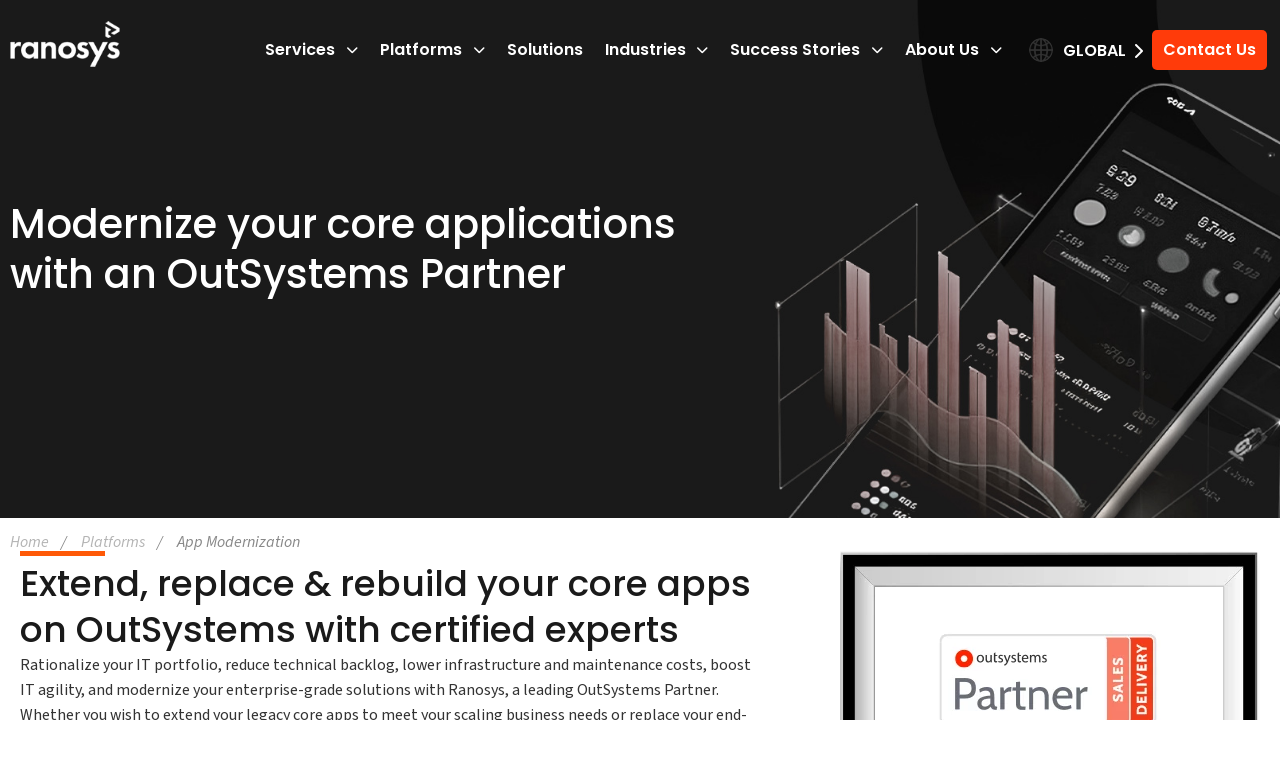

--- FILE ---
content_type: text/html; charset=UTF-8
request_url: https://www.ranosys.com/uk/platforms/outsystems-application-modernization-services/
body_size: 64580
content:

<!DOCTYPE html>
<html lang="en-GB" class="no-js no-svg">

<head><meta charset="UTF-8"><script>if(navigator.userAgent.match(/MSIE|Internet Explorer/i)||navigator.userAgent.match(/Trident\/7\..*?rv:11/i)){var href=document.location.href;if(!href.match(/[?&]nowprocket/)){if(href.indexOf("?")==-1){if(href.indexOf("#")==-1){document.location.href=href+"?nowprocket=1"}else{document.location.href=href.replace("#","?nowprocket=1#")}}else{if(href.indexOf("#")==-1){document.location.href=href+"&nowprocket=1"}else{document.location.href=href.replace("#","&nowprocket=1#")}}}}</script><script>(()=>{class RocketLazyLoadScripts{constructor(){this.v="1.2.6",this.triggerEvents=["keydown","mousedown","mousemove","touchmove","touchstart","touchend","wheel"],this.userEventHandler=this.t.bind(this),this.touchStartHandler=this.i.bind(this),this.touchMoveHandler=this.o.bind(this),this.touchEndHandler=this.h.bind(this),this.clickHandler=this.u.bind(this),this.interceptedClicks=[],this.interceptedClickListeners=[],this.l(this),window.addEventListener("pageshow",(t=>{this.persisted=t.persisted,this.everythingLoaded&&this.m()})),this.CSPIssue=sessionStorage.getItem("rocketCSPIssue"),document.addEventListener("securitypolicyviolation",(t=>{this.CSPIssue||"script-src-elem"!==t.violatedDirective||"data"!==t.blockedURI||(this.CSPIssue=!0,sessionStorage.setItem("rocketCSPIssue",!0))})),document.addEventListener("DOMContentLoaded",(()=>{this.k()})),this.delayedScripts={normal:[],async:[],defer:[]},this.trash=[],this.allJQueries=[]}p(t){document.hidden?t.t():(this.triggerEvents.forEach((e=>window.addEventListener(e,t.userEventHandler,{passive:!0}))),window.addEventListener("touchstart",t.touchStartHandler,{passive:!0}),window.addEventListener("mousedown",t.touchStartHandler),document.addEventListener("visibilitychange",t.userEventHandler))}_(){this.triggerEvents.forEach((t=>window.removeEventListener(t,this.userEventHandler,{passive:!0}))),document.removeEventListener("visibilitychange",this.userEventHandler)}i(t){"HTML"!==t.target.tagName&&(window.addEventListener("touchend",this.touchEndHandler),window.addEventListener("mouseup",this.touchEndHandler),window.addEventListener("touchmove",this.touchMoveHandler,{passive:!0}),window.addEventListener("mousemove",this.touchMoveHandler),t.target.addEventListener("click",this.clickHandler),this.L(t.target,!0),this.S(t.target,"onclick","rocket-onclick"),this.C())}o(t){window.removeEventListener("touchend",this.touchEndHandler),window.removeEventListener("mouseup",this.touchEndHandler),window.removeEventListener("touchmove",this.touchMoveHandler,{passive:!0}),window.removeEventListener("mousemove",this.touchMoveHandler),t.target.removeEventListener("click",this.clickHandler),this.L(t.target,!1),this.S(t.target,"rocket-onclick","onclick"),this.M()}h(){window.removeEventListener("touchend",this.touchEndHandler),window.removeEventListener("mouseup",this.touchEndHandler),window.removeEventListener("touchmove",this.touchMoveHandler,{passive:!0}),window.removeEventListener("mousemove",this.touchMoveHandler)}u(t){t.target.removeEventListener("click",this.clickHandler),this.L(t.target,!1),this.S(t.target,"rocket-onclick","onclick"),this.interceptedClicks.push(t),t.preventDefault(),t.stopPropagation(),t.stopImmediatePropagation(),this.M()}O(){window.removeEventListener("touchstart",this.touchStartHandler,{passive:!0}),window.removeEventListener("mousedown",this.touchStartHandler),this.interceptedClicks.forEach((t=>{t.target.dispatchEvent(new MouseEvent("click",{view:t.view,bubbles:!0,cancelable:!0}))}))}l(t){EventTarget.prototype.addEventListenerWPRocketBase=EventTarget.prototype.addEventListener,EventTarget.prototype.addEventListener=function(e,i,o){"click"!==e||t.windowLoaded||i===t.clickHandler||t.interceptedClickListeners.push({target:this,func:i,options:o}),(this||window).addEventListenerWPRocketBase(e,i,o)}}L(t,e){this.interceptedClickListeners.forEach((i=>{i.target===t&&(e?t.removeEventListener("click",i.func,i.options):t.addEventListener("click",i.func,i.options))})),t.parentNode!==document.documentElement&&this.L(t.parentNode,e)}D(){return new Promise((t=>{this.P?this.M=t:t()}))}C(){this.P=!0}M(){this.P=!1}S(t,e,i){t.hasAttribute&&t.hasAttribute(e)&&(event.target.setAttribute(i,event.target.getAttribute(e)),event.target.removeAttribute(e))}t(){this._(this),"loading"===document.readyState?document.addEventListener("DOMContentLoaded",this.R.bind(this)):this.R()}k(){let t=[];document.querySelectorAll("script[type=rocketlazyloadscript][data-rocket-src]").forEach((e=>{let i=e.getAttribute("data-rocket-src");if(i&&!i.startsWith("data:")){0===i.indexOf("//")&&(i=location.protocol+i);try{const o=new URL(i).origin;o!==location.origin&&t.push({src:o,crossOrigin:e.crossOrigin||"module"===e.getAttribute("data-rocket-type")})}catch(t){}}})),t=[...new Map(t.map((t=>[JSON.stringify(t),t]))).values()],this.T(t,"preconnect")}async R(){this.lastBreath=Date.now(),this.j(this),this.F(this),this.I(),this.W(),this.q(),await this.A(this.delayedScripts.normal),await this.A(this.delayedScripts.defer),await this.A(this.delayedScripts.async);try{await this.U(),await this.H(this),await this.J()}catch(t){console.error(t)}window.dispatchEvent(new Event("rocket-allScriptsLoaded")),this.everythingLoaded=!0,this.D().then((()=>{this.O()})),this.N()}W(){document.querySelectorAll("script[type=rocketlazyloadscript]").forEach((t=>{t.hasAttribute("data-rocket-src")?t.hasAttribute("async")&&!1!==t.async?this.delayedScripts.async.push(t):t.hasAttribute("defer")&&!1!==t.defer||"module"===t.getAttribute("data-rocket-type")?this.delayedScripts.defer.push(t):this.delayedScripts.normal.push(t):this.delayedScripts.normal.push(t)}))}async B(t){if(await this.G(),!0!==t.noModule||!("noModule"in HTMLScriptElement.prototype))return new Promise((e=>{let i;function o(){(i||t).setAttribute("data-rocket-status","executed"),e()}try{if(navigator.userAgent.indexOf("Firefox/")>0||""===navigator.vendor||this.CSPIssue)i=document.createElement("script"),[...t.attributes].forEach((t=>{let e=t.nodeName;"type"!==e&&("data-rocket-type"===e&&(e="type"),"data-rocket-src"===e&&(e="src"),i.setAttribute(e,t.nodeValue))})),t.text&&(i.text=t.text),i.hasAttribute("src")?(i.addEventListener("load",o),i.addEventListener("error",(function(){i.setAttribute("data-rocket-status","failed-network"),e()})),setTimeout((()=>{i.isConnected||e()}),1)):(i.text=t.text,o()),t.parentNode.replaceChild(i,t);else{const i=t.getAttribute("data-rocket-type"),s=t.getAttribute("data-rocket-src");i?(t.type=i,t.removeAttribute("data-rocket-type")):t.removeAttribute("type"),t.addEventListener("load",o),t.addEventListener("error",(i=>{this.CSPIssue&&i.target.src.startsWith("data:")?(console.log("WPRocket: data-uri blocked by CSP -> fallback"),t.removeAttribute("src"),this.B(t).then(e)):(t.setAttribute("data-rocket-status","failed-network"),e())})),s?(t.removeAttribute("data-rocket-src"),t.src=s):t.src="data:text/javascript;base64,"+window.btoa(unescape(encodeURIComponent(t.text)))}}catch(i){t.setAttribute("data-rocket-status","failed-transform"),e()}}));t.setAttribute("data-rocket-status","skipped")}async A(t){const e=t.shift();return e&&e.isConnected?(await this.B(e),this.A(t)):Promise.resolve()}q(){this.T([...this.delayedScripts.normal,...this.delayedScripts.defer,...this.delayedScripts.async],"preload")}T(t,e){var i=document.createDocumentFragment();t.forEach((t=>{const o=t.getAttribute&&t.getAttribute("data-rocket-src")||t.src;if(o&&!o.startsWith("data:")){const s=document.createElement("link");s.href=o,s.rel=e,"preconnect"!==e&&(s.as="script"),t.getAttribute&&"module"===t.getAttribute("data-rocket-type")&&(s.crossOrigin=!0),t.crossOrigin&&(s.crossOrigin=t.crossOrigin),t.integrity&&(s.integrity=t.integrity),i.appendChild(s),this.trash.push(s)}})),document.head.appendChild(i)}j(t){let e={};function i(i,o){return e[o].eventsToRewrite.indexOf(i)>=0&&!t.everythingLoaded?"rocket-"+i:i}function o(t,o){!function(t){e[t]||(e[t]={originalFunctions:{add:t.addEventListener,remove:t.removeEventListener},eventsToRewrite:[]},t.addEventListener=function(){arguments[0]=i(arguments[0],t),e[t].originalFunctions.add.apply(t,arguments)},t.removeEventListener=function(){arguments[0]=i(arguments[0],t),e[t].originalFunctions.remove.apply(t,arguments)})}(t),e[t].eventsToRewrite.push(o)}function s(e,i){let o=e[i];e[i]=null,Object.defineProperty(e,i,{get:()=>o||function(){},set(s){t.everythingLoaded?o=s:e["rocket"+i]=o=s}})}o(document,"DOMContentLoaded"),o(window,"DOMContentLoaded"),o(window,"load"),o(window,"pageshow"),o(document,"readystatechange"),s(document,"onreadystatechange"),s(window,"onload"),s(window,"onpageshow");try{Object.defineProperty(document,"readyState",{get:()=>t.rocketReadyState,set(e){t.rocketReadyState=e},configurable:!0}),document.readyState="loading"}catch(t){console.log("WPRocket DJE readyState conflict, bypassing")}}F(t){let e;function i(e){return t.everythingLoaded?e:e.split(" ").map((t=>"load"===t||0===t.indexOf("load.")?"rocket-jquery-load":t)).join(" ")}function o(o){function s(t){const e=o.fn[t];o.fn[t]=o.fn.init.prototype[t]=function(){return this[0]===window&&("string"==typeof arguments[0]||arguments[0]instanceof String?arguments[0]=i(arguments[0]):"object"==typeof arguments[0]&&Object.keys(arguments[0]).forEach((t=>{const e=arguments[0][t];delete arguments[0][t],arguments[0][i(t)]=e}))),e.apply(this,arguments),this}}o&&o.fn&&!t.allJQueries.includes(o)&&(o.fn.ready=o.fn.init.prototype.ready=function(e){return t.domReadyFired?e.bind(document)(o):document.addEventListener("rocket-DOMContentLoaded",(()=>e.bind(document)(o))),o([])},s("on"),s("one"),t.allJQueries.push(o)),e=o}o(window.jQuery),Object.defineProperty(window,"jQuery",{get:()=>e,set(t){o(t)}})}async H(t){const e=document.querySelector("script[data-webpack]");e&&(await async function(){return new Promise((t=>{e.addEventListener("load",t),e.addEventListener("error",t)}))}(),await t.K(),await t.H(t))}async U(){this.domReadyFired=!0;try{document.readyState="interactive"}catch(t){}await this.G(),document.dispatchEvent(new Event("rocket-readystatechange")),await this.G(),document.rocketonreadystatechange&&document.rocketonreadystatechange(),await this.G(),document.dispatchEvent(new Event("rocket-DOMContentLoaded")),await this.G(),window.dispatchEvent(new Event("rocket-DOMContentLoaded"))}async J(){try{document.readyState="complete"}catch(t){}await this.G(),document.dispatchEvent(new Event("rocket-readystatechange")),await this.G(),document.rocketonreadystatechange&&document.rocketonreadystatechange(),await this.G(),window.dispatchEvent(new Event("rocket-load")),await this.G(),window.rocketonload&&window.rocketonload(),await this.G(),this.allJQueries.forEach((t=>t(window).trigger("rocket-jquery-load"))),await this.G();const t=new Event("rocket-pageshow");t.persisted=this.persisted,window.dispatchEvent(t),await this.G(),window.rocketonpageshow&&window.rocketonpageshow({persisted:this.persisted}),this.windowLoaded=!0}m(){document.onreadystatechange&&document.onreadystatechange(),window.onload&&window.onload(),window.onpageshow&&window.onpageshow({persisted:this.persisted})}I(){const t=new Map;document.write=document.writeln=function(e){const i=document.currentScript;i||console.error("WPRocket unable to document.write this: "+e);const o=document.createRange(),s=i.parentElement;let n=t.get(i);void 0===n&&(n=i.nextSibling,t.set(i,n));const c=document.createDocumentFragment();o.setStart(c,0),c.appendChild(o.createContextualFragment(e)),s.insertBefore(c,n)}}async G(){Date.now()-this.lastBreath>45&&(await this.K(),this.lastBreath=Date.now())}async K(){return document.hidden?new Promise((t=>setTimeout(t))):new Promise((t=>requestAnimationFrame(t)))}N(){this.trash.forEach((t=>t.remove()))}static run(){const t=new RocketLazyLoadScripts;t.p(t)}}RocketLazyLoadScripts.run()})();</script>
  
  <meta name="viewport" content="width=device-width, initial-scale=1">
  <link rel="profile" href="https://gmpg.org/xfn/11">
  <meta name='robots' content='index, follow, max-image-preview:large, max-snippet:-1, max-video-preview:-1' />

	<!-- This site is optimized with the Yoast SEO plugin v24.5 - https://yoast.com/wordpress/plugins/seo/ -->
	<title>Low Code Application Modernization Services | OutSystems Partner in UK | Ranosys</title><link rel="preload" data-rocket-preload as="font" href="https://fonts.gstatic.com/s/sourcesans3/v19/nwpStKy2OAdR1K-IwhWudF-R3w8aZQ.woff2" crossorigin><link rel="preload" data-rocket-preload as="font" href="https://use.fontawesome.com/releases/v6.5.2/webfonts/fa-brands-400.woff2" crossorigin><link rel="preload" data-rocket-preload as="font" href="https://use.fontawesome.com/releases/v6.5.2/webfonts/fa-solid-900.woff2" crossorigin><link rel="preload" data-rocket-preload as="font" href="https://fonts.gstatic.com/s/poppins/v24/pxiByp8kv8JHgFVrLDz8Z1xlFQ.woff2" crossorigin><link rel="preload" data-rocket-preload as="font" href="https://fonts.gstatic.com/s/poppins/v24/pxiEyp8kv8JHgFVrJJfecg.woff2" crossorigin><link rel="preload" data-rocket-preload as="font" href="https://fonts.gstatic.com/s/poppins/v24/pxiByp8kv8JHgFVrLGT9Z1xlFQ.woff2" crossorigin><link rel="preload" data-rocket-preload as="font" href="https://fonts.gstatic.com/s/poppins/v24/pxiByp8kv8JHgFVrLEj6Z1xlFQ.woff2" crossorigin><link rel="preload" data-rocket-preload as="font" href="https://fonts.gstatic.com/s/poppins/v24/pxiByp8kv8JHgFVrLCz7Z1xlFQ.woff2" crossorigin><link rel="preload" data-rocket-preload as="font" href="https://use.typekit.net/af/61f808/00000000000000003b9b3d63/27/l?primer=7cdcb44be4a7db8877ffa5c0007b8dd865b3bbc383831fe2ea177f62257a9191&#038;fvd=n4&#038;v=3" crossorigin><link rel="preload" data-rocket-preload as="font" href="https://use.typekit.net/af/422d60/00000000000000003b9b3d67/27/l?primer=7cdcb44be4a7db8877ffa5c0007b8dd865b3bbc383831fe2ea177f62257a9191&#038;fvd=n7&#038;v=3" crossorigin><link rel="preload" data-rocket-preload as="font" href="https://use.typekit.net/af/ffb1e2/00000000000000003b9b3d64/27/l?primer=7cdcb44be4a7db8877ffa5c0007b8dd865b3bbc383831fe2ea177f62257a9191&#038;fvd=i4&#038;v=3" crossorigin><link rel="preload" data-rocket-preload as="font" href="https://use.typekit.net/af/348732/00000000000000003b9b3d65/27/l?primer=7cdcb44be4a7db8877ffa5c0007b8dd865b3bbc383831fe2ea177f62257a9191&#038;fvd=n6&#038;v=3" crossorigin><style id="wpr-usedcss">img:is([sizes=auto i],[sizes^="auto," i]){contain-intrinsic-size:3000px 1500px}:where(.wp-block-button__link){border-radius:9999px;box-shadow:none;padding:calc(.667em + 2px) calc(1.333em + 2px);text-decoration:none}:root :where(.wp-block-button .wp-block-button__link.is-style-outline),:root :where(.wp-block-button.is-style-outline>.wp-block-button__link){border:2px solid;padding:.667em 1.333em}:root :where(.wp-block-button .wp-block-button__link.is-style-outline:not(.has-text-color)),:root :where(.wp-block-button.is-style-outline>.wp-block-button__link:not(.has-text-color)){color:currentColor}:root :where(.wp-block-button .wp-block-button__link.is-style-outline:not(.has-background)),:root :where(.wp-block-button.is-style-outline>.wp-block-button__link:not(.has-background)){background-color:initial;background-image:none}:where(.wp-block-calendar table:not(.has-background) th){background:#ddd}:where(.wp-block-columns){margin-bottom:1.75em}:where(.wp-block-columns.has-background){padding:1.25em 2.375em}:where(.wp-block-post-comments input[type=submit]){border:none}:where(.wp-block-cover-image:not(.has-text-color)),:where(.wp-block-cover:not(.has-text-color)){color:#fff}:where(.wp-block-cover-image.is-light:not(.has-text-color)),:where(.wp-block-cover.is-light:not(.has-text-color)){color:#000}:root :where(.wp-block-cover h1:not(.has-text-color)),:root :where(.wp-block-cover h2:not(.has-text-color)),:root :where(.wp-block-cover h3:not(.has-text-color)),:root :where(.wp-block-cover h4:not(.has-text-color)),:root :where(.wp-block-cover h5:not(.has-text-color)),:root :where(.wp-block-cover h6:not(.has-text-color)),:root :where(.wp-block-cover p:not(.has-text-color)){color:inherit}:where(.wp-block-file){margin-bottom:1.5em}:where(.wp-block-file__button){border-radius:2em;display:inline-block;padding:.5em 1em}:where(.wp-block-file__button):where(a):active,:where(.wp-block-file__button):where(a):focus,:where(.wp-block-file__button):where(a):hover,:where(.wp-block-file__button):where(a):visited{box-shadow:none;color:#fff;opacity:.85;text-decoration:none}:where(.wp-block-form-input__input){font-size:1em;margin-bottom:.5em;padding:0 .5em}:where(.wp-block-form-input__input)[type=date],:where(.wp-block-form-input__input)[type=datetime-local],:where(.wp-block-form-input__input)[type=datetime],:where(.wp-block-form-input__input)[type=email],:where(.wp-block-form-input__input)[type=month],:where(.wp-block-form-input__input)[type=number],:where(.wp-block-form-input__input)[type=password],:where(.wp-block-form-input__input)[type=search],:where(.wp-block-form-input__input)[type=tel],:where(.wp-block-form-input__input)[type=text],:where(.wp-block-form-input__input)[type=time],:where(.wp-block-form-input__input)[type=url],:where(.wp-block-form-input__input)[type=week]{border-style:solid;border-width:1px;line-height:2;min-height:2em}:where(.wp-block-group.wp-block-group-is-layout-constrained){position:relative}:root :where(.wp-block-image.is-style-rounded img,.wp-block-image .is-style-rounded img){border-radius:9999px}:where(.wp-block-latest-comments:not([style*=line-height] .wp-block-latest-comments__comment)){line-height:1.1}:where(.wp-block-latest-comments:not([style*=line-height] .wp-block-latest-comments__comment-excerpt p)){line-height:1.8}:root :where(.wp-block-latest-posts.is-grid){padding:0}:root :where(.wp-block-latest-posts.wp-block-latest-posts__list){padding-left:0}ul{box-sizing:border-box}:root :where(.wp-block-list.has-background){padding:1.25em 2.375em}:where(.wp-block-navigation.has-background .wp-block-navigation-item a:not(.wp-element-button)),:where(.wp-block-navigation.has-background .wp-block-navigation-submenu a:not(.wp-element-button)){padding:.5em 1em}:where(.wp-block-navigation .wp-block-navigation__submenu-container .wp-block-navigation-item a:not(.wp-element-button)),:where(.wp-block-navigation .wp-block-navigation__submenu-container .wp-block-navigation-submenu a:not(.wp-element-button)),:where(.wp-block-navigation .wp-block-navigation__submenu-container .wp-block-navigation-submenu button.wp-block-navigation-item__content),:where(.wp-block-navigation .wp-block-navigation__submenu-container .wp-block-pages-list__item button.wp-block-navigation-item__content){padding:.5em 1em}:root :where(p.has-background){padding:1.25em 2.375em}:where(p.has-text-color:not(.has-link-color)) a{color:inherit}:where(.wp-block-post-comments-form input:not([type=submit])),:where(.wp-block-post-comments-form textarea){border:1px solid #949494;font-family:inherit;font-size:1em}:where(.wp-block-post-comments-form input:where(:not([type=submit]):not([type=checkbox]))),:where(.wp-block-post-comments-form textarea){padding:calc(.667em + 2px)}:where(.wp-block-post-excerpt){box-sizing:border-box;margin-bottom:var(--wp--style--block-gap);margin-top:var(--wp--style--block-gap)}:where(.wp-block-preformatted.has-background){padding:1.25em 2.375em}:where(.wp-block-search__button){border:1px solid #ccc;padding:6px 10px}:where(.wp-block-search__input){appearance:none;border:1px solid #949494;flex-grow:1;font-family:inherit;font-size:inherit;font-style:inherit;font-weight:inherit;letter-spacing:inherit;line-height:inherit;margin-left:0;margin-right:0;min-width:3rem;padding:8px;text-decoration:unset!important;text-transform:inherit}:where(.wp-block-search__button-inside .wp-block-search__inside-wrapper){background-color:#fff;border:1px solid #949494;box-sizing:border-box;padding:4px}:where(.wp-block-search__button-inside .wp-block-search__inside-wrapper) .wp-block-search__input{border:none;border-radius:0;padding:0 4px}:where(.wp-block-search__button-inside .wp-block-search__inside-wrapper) .wp-block-search__input:focus{outline:0}:where(.wp-block-search__button-inside .wp-block-search__inside-wrapper) :where(.wp-block-search__button){padding:4px 8px}:root :where(.wp-block-separator.is-style-dots){height:auto;line-height:1;text-align:center}:root :where(.wp-block-separator.is-style-dots):before{color:currentColor;content:"···";font-family:serif;font-size:1.5em;letter-spacing:2em;padding-left:2em}:root :where(.wp-block-site-logo.is-style-rounded){border-radius:9999px}:where(.wp-block-social-links:not(.is-style-logos-only)) .wp-social-link{background-color:#f0f0f0;color:#444}:where(.wp-block-social-links:not(.is-style-logos-only)) .wp-social-link-amazon{background-color:#f90;color:#fff}:where(.wp-block-social-links:not(.is-style-logos-only)) .wp-social-link-bandcamp{background-color:#1ea0c3;color:#fff}:where(.wp-block-social-links:not(.is-style-logos-only)) .wp-social-link-behance{background-color:#0757fe;color:#fff}:where(.wp-block-social-links:not(.is-style-logos-only)) .wp-social-link-bluesky{background-color:#0a7aff;color:#fff}:where(.wp-block-social-links:not(.is-style-logos-only)) .wp-social-link-codepen{background-color:#1e1f26;color:#fff}:where(.wp-block-social-links:not(.is-style-logos-only)) .wp-social-link-deviantart{background-color:#02e49b;color:#fff}:where(.wp-block-social-links:not(.is-style-logos-only)) .wp-social-link-discord{background-color:#5865f2;color:#fff}:where(.wp-block-social-links:not(.is-style-logos-only)) .wp-social-link-dribbble{background-color:#e94c89;color:#fff}:where(.wp-block-social-links:not(.is-style-logos-only)) .wp-social-link-dropbox{background-color:#4280ff;color:#fff}:where(.wp-block-social-links:not(.is-style-logos-only)) .wp-social-link-etsy{background-color:#f45800;color:#fff}:where(.wp-block-social-links:not(.is-style-logos-only)) .wp-social-link-facebook{background-color:#0866ff;color:#fff}:where(.wp-block-social-links:not(.is-style-logos-only)) .wp-social-link-fivehundredpx{background-color:#000;color:#fff}:where(.wp-block-social-links:not(.is-style-logos-only)) .wp-social-link-flickr{background-color:#0461dd;color:#fff}:where(.wp-block-social-links:not(.is-style-logos-only)) .wp-social-link-foursquare{background-color:#e65678;color:#fff}:where(.wp-block-social-links:not(.is-style-logos-only)) .wp-social-link-github{background-color:#24292d;color:#fff}:where(.wp-block-social-links:not(.is-style-logos-only)) .wp-social-link-goodreads{background-color:#eceadd;color:#382110}:where(.wp-block-social-links:not(.is-style-logos-only)) .wp-social-link-google{background-color:#ea4434;color:#fff}:where(.wp-block-social-links:not(.is-style-logos-only)) .wp-social-link-gravatar{background-color:#1d4fc4;color:#fff}:where(.wp-block-social-links:not(.is-style-logos-only)) .wp-social-link-instagram{background-color:#f00075;color:#fff}:where(.wp-block-social-links:not(.is-style-logos-only)) .wp-social-link-lastfm{background-color:#e21b24;color:#fff}:where(.wp-block-social-links:not(.is-style-logos-only)) .wp-social-link-linkedin{background-color:#0d66c2;color:#fff}:where(.wp-block-social-links:not(.is-style-logos-only)) .wp-social-link-mastodon{background-color:#3288d4;color:#fff}:where(.wp-block-social-links:not(.is-style-logos-only)) .wp-social-link-medium{background-color:#000;color:#fff}:where(.wp-block-social-links:not(.is-style-logos-only)) .wp-social-link-meetup{background-color:#f6405f;color:#fff}:where(.wp-block-social-links:not(.is-style-logos-only)) .wp-social-link-patreon{background-color:#000;color:#fff}:where(.wp-block-social-links:not(.is-style-logos-only)) .wp-social-link-pinterest{background-color:#e60122;color:#fff}:where(.wp-block-social-links:not(.is-style-logos-only)) .wp-social-link-pocket{background-color:#ef4155;color:#fff}:where(.wp-block-social-links:not(.is-style-logos-only)) .wp-social-link-reddit{background-color:#ff4500;color:#fff}:where(.wp-block-social-links:not(.is-style-logos-only)) .wp-social-link-skype{background-color:#0478d7;color:#fff}:where(.wp-block-social-links:not(.is-style-logos-only)) .wp-social-link-snapchat{background-color:#fefc00;color:#fff;stroke:#000}:where(.wp-block-social-links:not(.is-style-logos-only)) .wp-social-link-soundcloud{background-color:#ff5600;color:#fff}:where(.wp-block-social-links:not(.is-style-logos-only)) .wp-social-link-spotify{background-color:#1bd760;color:#fff}:where(.wp-block-social-links:not(.is-style-logos-only)) .wp-social-link-telegram{background-color:#2aabee;color:#fff}:where(.wp-block-social-links:not(.is-style-logos-only)) .wp-social-link-threads{background-color:#000;color:#fff}:where(.wp-block-social-links:not(.is-style-logos-only)) .wp-social-link-tiktok{background-color:#000;color:#fff}:where(.wp-block-social-links:not(.is-style-logos-only)) .wp-social-link-tumblr{background-color:#011835;color:#fff}:where(.wp-block-social-links:not(.is-style-logos-only)) .wp-social-link-twitch{background-color:#6440a4;color:#fff}:where(.wp-block-social-links:not(.is-style-logos-only)) .wp-social-link-twitter{background-color:#1da1f2;color:#fff}:where(.wp-block-social-links:not(.is-style-logos-only)) .wp-social-link-vimeo{background-color:#1eb7ea;color:#fff}:where(.wp-block-social-links:not(.is-style-logos-only)) .wp-social-link-vk{background-color:#4680c2;color:#fff}:where(.wp-block-social-links:not(.is-style-logos-only)) .wp-social-link-wordpress{background-color:#3499cd;color:#fff}:where(.wp-block-social-links:not(.is-style-logos-only)) .wp-social-link-whatsapp{background-color:#25d366;color:#fff}:where(.wp-block-social-links:not(.is-style-logos-only)) .wp-social-link-x{background-color:#000;color:#fff}:where(.wp-block-social-links:not(.is-style-logos-only)) .wp-social-link-yelp{background-color:#d32422;color:#fff}:where(.wp-block-social-links:not(.is-style-logos-only)) .wp-social-link-youtube{background-color:red;color:#fff}:where(.wp-block-social-links.is-style-logos-only) .wp-social-link{background:0 0}:where(.wp-block-social-links.is-style-logos-only) .wp-social-link svg{height:1.25em;width:1.25em}:where(.wp-block-social-links.is-style-logos-only) .wp-social-link-amazon{color:#f90}:where(.wp-block-social-links.is-style-logos-only) .wp-social-link-bandcamp{color:#1ea0c3}:where(.wp-block-social-links.is-style-logos-only) .wp-social-link-behance{color:#0757fe}:where(.wp-block-social-links.is-style-logos-only) .wp-social-link-bluesky{color:#0a7aff}:where(.wp-block-social-links.is-style-logos-only) .wp-social-link-codepen{color:#1e1f26}:where(.wp-block-social-links.is-style-logos-only) .wp-social-link-deviantart{color:#02e49b}:where(.wp-block-social-links.is-style-logos-only) .wp-social-link-discord{color:#5865f2}:where(.wp-block-social-links.is-style-logos-only) .wp-social-link-dribbble{color:#e94c89}:where(.wp-block-social-links.is-style-logos-only) .wp-social-link-dropbox{color:#4280ff}:where(.wp-block-social-links.is-style-logos-only) .wp-social-link-etsy{color:#f45800}:where(.wp-block-social-links.is-style-logos-only) .wp-social-link-facebook{color:#0866ff}:where(.wp-block-social-links.is-style-logos-only) .wp-social-link-fivehundredpx{color:#000}:where(.wp-block-social-links.is-style-logos-only) .wp-social-link-flickr{color:#0461dd}:where(.wp-block-social-links.is-style-logos-only) .wp-social-link-foursquare{color:#e65678}:where(.wp-block-social-links.is-style-logos-only) .wp-social-link-github{color:#24292d}:where(.wp-block-social-links.is-style-logos-only) .wp-social-link-goodreads{color:#382110}:where(.wp-block-social-links.is-style-logos-only) .wp-social-link-google{color:#ea4434}:where(.wp-block-social-links.is-style-logos-only) .wp-social-link-gravatar{color:#1d4fc4}:where(.wp-block-social-links.is-style-logos-only) .wp-social-link-instagram{color:#f00075}:where(.wp-block-social-links.is-style-logos-only) .wp-social-link-lastfm{color:#e21b24}:where(.wp-block-social-links.is-style-logos-only) .wp-social-link-linkedin{color:#0d66c2}:where(.wp-block-social-links.is-style-logos-only) .wp-social-link-mastodon{color:#3288d4}:where(.wp-block-social-links.is-style-logos-only) .wp-social-link-medium{color:#000}:where(.wp-block-social-links.is-style-logos-only) .wp-social-link-meetup{color:#f6405f}:where(.wp-block-social-links.is-style-logos-only) .wp-social-link-patreon{color:#000}:where(.wp-block-social-links.is-style-logos-only) .wp-social-link-pinterest{color:#e60122}:where(.wp-block-social-links.is-style-logos-only) .wp-social-link-pocket{color:#ef4155}:where(.wp-block-social-links.is-style-logos-only) .wp-social-link-reddit{color:#ff4500}:where(.wp-block-social-links.is-style-logos-only) .wp-social-link-skype{color:#0478d7}:where(.wp-block-social-links.is-style-logos-only) .wp-social-link-snapchat{color:#fff;stroke:#000}:where(.wp-block-social-links.is-style-logos-only) .wp-social-link-soundcloud{color:#ff5600}:where(.wp-block-social-links.is-style-logos-only) .wp-social-link-spotify{color:#1bd760}:where(.wp-block-social-links.is-style-logos-only) .wp-social-link-telegram{color:#2aabee}:where(.wp-block-social-links.is-style-logos-only) .wp-social-link-threads{color:#000}:where(.wp-block-social-links.is-style-logos-only) .wp-social-link-tiktok{color:#000}:where(.wp-block-social-links.is-style-logos-only) .wp-social-link-tumblr{color:#011835}:where(.wp-block-social-links.is-style-logos-only) .wp-social-link-twitch{color:#6440a4}:where(.wp-block-social-links.is-style-logos-only) .wp-social-link-twitter{color:#1da1f2}:where(.wp-block-social-links.is-style-logos-only) .wp-social-link-vimeo{color:#1eb7ea}:where(.wp-block-social-links.is-style-logos-only) .wp-social-link-vk{color:#4680c2}:where(.wp-block-social-links.is-style-logos-only) .wp-social-link-whatsapp{color:#25d366}:where(.wp-block-social-links.is-style-logos-only) .wp-social-link-wordpress{color:#3499cd}:where(.wp-block-social-links.is-style-logos-only) .wp-social-link-x{color:#000}:where(.wp-block-social-links.is-style-logos-only) .wp-social-link-yelp{color:#d32422}:where(.wp-block-social-links.is-style-logos-only) .wp-social-link-youtube{color:red}:root :where(.wp-block-social-links .wp-social-link a){padding:.25em}:root :where(.wp-block-social-links.is-style-logos-only .wp-social-link a){padding:0}:root :where(.wp-block-social-links.is-style-pill-shape .wp-social-link a){padding-left:.6666666667em;padding-right:.6666666667em}:root :where(.wp-block-tag-cloud.is-style-outline){display:flex;flex-wrap:wrap;gap:1ch}:root :where(.wp-block-tag-cloud.is-style-outline a){border:1px solid;font-size:unset!important;margin-right:0;padding:1ch 2ch;text-decoration:none!important}:root :where(.wp-block-table-of-contents){box-sizing:border-box}:where(.wp-block-term-description){box-sizing:border-box;margin-bottom:var(--wp--style--block-gap);margin-top:var(--wp--style--block-gap)}:where(pre.wp-block-verse){font-family:inherit}:root{--wp-block-synced-color:#7a00df;--wp-block-synced-color--rgb:122,0,223;--wp-bound-block-color:var(--wp-block-synced-color);--wp-editor-canvas-background:#ddd;--wp-admin-theme-color:#007cba;--wp-admin-theme-color--rgb:0,124,186;--wp-admin-theme-color-darker-10:#006ba1;--wp-admin-theme-color-darker-10--rgb:0,107,160.5;--wp-admin-theme-color-darker-20:#005a87;--wp-admin-theme-color-darker-20--rgb:0,90,135;--wp-admin-border-width-focus:2px}@media (min-resolution:192dpi){:root{--wp-admin-border-width-focus:1.5px}}:root{--wp--preset--font-size--normal:16px;--wp--preset--font-size--huge:42px}.screen-reader-text{border:0;clip-path:inset(50%);height:1px;margin:-1px;overflow:hidden;padding:0;position:absolute;width:1px;word-wrap:normal!important}html :where(.has-border-color){border-style:solid}html :where([style*=border-top-color]){border-top-style:solid}html :where([style*=border-right-color]){border-right-style:solid}html :where([style*=border-bottom-color]){border-bottom-style:solid}html :where([style*=border-left-color]){border-left-style:solid}html :where([style*=border-width]){border-style:solid}html :where([style*=border-top-width]){border-top-style:solid}html :where([style*=border-right-width]){border-right-style:solid}html :where([style*=border-bottom-width]){border-bottom-style:solid}html :where([style*=border-left-width]){border-left-style:solid}html :where(img[class*=wp-image-]){height:auto;max-width:100%}:where(figure){margin:0 0 1em}html :where(.is-position-sticky){--wp-admin--admin-bar--position-offset:var(--wp-admin--admin-bar--height,0px)}@media screen and (max-width:600px){html :where(.is-position-sticky){--wp-admin--admin-bar--position-offset:0px}}:root{--wp--preset--aspect-ratio--square:1;--wp--preset--aspect-ratio--4-3:4/3;--wp--preset--aspect-ratio--3-4:3/4;--wp--preset--aspect-ratio--3-2:3/2;--wp--preset--aspect-ratio--2-3:2/3;--wp--preset--aspect-ratio--16-9:16/9;--wp--preset--aspect-ratio--9-16:9/16;--wp--preset--color--black:#000000;--wp--preset--color--cyan-bluish-gray:#abb8c3;--wp--preset--color--white:#ffffff;--wp--preset--color--pale-pink:#f78da7;--wp--preset--color--vivid-red:#cf2e2e;--wp--preset--color--luminous-vivid-orange:#ff6900;--wp--preset--color--luminous-vivid-amber:#fcb900;--wp--preset--color--light-green-cyan:#7bdcb5;--wp--preset--color--vivid-green-cyan:#00d084;--wp--preset--color--pale-cyan-blue:#8ed1fc;--wp--preset--color--vivid-cyan-blue:#0693e3;--wp--preset--color--vivid-purple:#9b51e0;--wp--preset--gradient--vivid-cyan-blue-to-vivid-purple:linear-gradient(135deg,rgb(6, 147, 227) 0%,rgb(155, 81, 224) 100%);--wp--preset--gradient--light-green-cyan-to-vivid-green-cyan:linear-gradient(135deg,rgb(122, 220, 180) 0%,rgb(0, 208, 130) 100%);--wp--preset--gradient--luminous-vivid-amber-to-luminous-vivid-orange:linear-gradient(135deg,rgb(252, 185, 0) 0%,rgb(255, 105, 0) 100%);--wp--preset--gradient--luminous-vivid-orange-to-vivid-red:linear-gradient(135deg,rgb(255, 105, 0) 0%,rgb(207, 46, 46) 100%);--wp--preset--gradient--very-light-gray-to-cyan-bluish-gray:linear-gradient(135deg,rgb(238, 238, 238) 0%,rgb(169, 184, 195) 100%);--wp--preset--gradient--cool-to-warm-spectrum:linear-gradient(135deg,rgb(74, 234, 220) 0%,rgb(151, 120, 209) 20%,rgb(207, 42, 186) 40%,rgb(238, 44, 130) 60%,rgb(251, 105, 98) 80%,rgb(254, 248, 76) 100%);--wp--preset--gradient--blush-light-purple:linear-gradient(135deg,rgb(255, 206, 236) 0%,rgb(152, 150, 240) 100%);--wp--preset--gradient--blush-bordeaux:linear-gradient(135deg,rgb(254, 205, 165) 0%,rgb(254, 45, 45) 50%,rgb(107, 0, 62) 100%);--wp--preset--gradient--luminous-dusk:linear-gradient(135deg,rgb(255, 203, 112) 0%,rgb(199, 81, 192) 50%,rgb(65, 88, 208) 100%);--wp--preset--gradient--pale-ocean:linear-gradient(135deg,rgb(255, 245, 203) 0%,rgb(182, 227, 212) 50%,rgb(51, 167, 181) 100%);--wp--preset--gradient--electric-grass:linear-gradient(135deg,rgb(202, 248, 128) 0%,rgb(113, 206, 126) 100%);--wp--preset--gradient--midnight:linear-gradient(135deg,rgb(2, 3, 129) 0%,rgb(40, 116, 252) 100%);--wp--preset--font-size--small:13px;--wp--preset--font-size--medium:20px;--wp--preset--font-size--large:36px;--wp--preset--font-size--x-large:42px;--wp--preset--spacing--20:0.44rem;--wp--preset--spacing--30:0.67rem;--wp--preset--spacing--40:1rem;--wp--preset--spacing--50:1.5rem;--wp--preset--spacing--60:2.25rem;--wp--preset--spacing--70:3.38rem;--wp--preset--spacing--80:5.06rem;--wp--preset--shadow--natural:6px 6px 9px rgba(0, 0, 0, .2);--wp--preset--shadow--deep:12px 12px 50px rgba(0, 0, 0, .4);--wp--preset--shadow--sharp:6px 6px 0px rgba(0, 0, 0, .2);--wp--preset--shadow--outlined:6px 6px 0px -3px rgb(255, 255, 255),6px 6px rgb(0, 0, 0);--wp--preset--shadow--crisp:6px 6px 0px rgb(0, 0, 0)}:where(.is-layout-flex){gap:.5em}:where(.is-layout-grid){gap:.5em}:where(.wp-block-columns.is-layout-flex){gap:2em}:where(.wp-block-columns.is-layout-grid){gap:2em}:where(.wp-block-post-template.is-layout-flex){gap:1.25em}:where(.wp-block-post-template.is-layout-grid){gap:1.25em}.owl-theme .owl-dots,.owl-theme .owl-nav{text-align:center;-webkit-tap-highlight-color:transparent}.owl-theme .owl-nav{margin-top:10px}.owl-theme .owl-nav [class*=owl-]{color:#fff;font-size:14px;margin:5px;padding:4px 7px;background:#d6d6d6;display:inline-block;cursor:pointer;border-radius:3px}.owl-theme .owl-nav [class*=owl-]:hover{background:#869791;color:#fff;text-decoration:none}.owl-theme .owl-nav .disabled{opacity:.5;cursor:default}.owl-theme .owl-nav.disabled+.owl-dots{margin-top:10px}.owl-theme .owl-dots .owl-dot{display:inline-block;zoom:1}.owl-theme .owl-dots .owl-dot span{width:10px;height:10px;margin:5px 7px;background:#d6d6d6;display:block;-webkit-backface-visibility:visible;transition:opacity .2s ease;border-radius:30px}.owl-theme .owl-dots .owl-dot.active span,.owl-theme .owl-dots .owl-dot:hover span{background:#869791}.owl-carousel,.owl-carousel .owl-item{-webkit-tap-highlight-color:transparent;position:relative}.owl-carousel{display:none;width:100%;z-index:1}.owl-carousel .owl-stage{position:relative;-ms-touch-action:pan-Y;touch-action:manipulation;-moz-backface-visibility:hidden}.owl-carousel .owl-stage:after{content:".";display:block;clear:both;visibility:hidden;line-height:0;height:0}.owl-carousel .owl-stage-outer{position:relative;overflow:hidden;-webkit-transform:translate3d(0,0,0)}.owl-carousel .owl-item{-webkit-backface-visibility:hidden;-moz-backface-visibility:hidden;-ms-backface-visibility:hidden;-webkit-transform:translate3d(0,0,0);-moz-transform:translate3d(0,0,0);-ms-transform:translate3d(0,0,0)}.owl-carousel .owl-item{min-height:1px;float:left;-webkit-backface-visibility:hidden;-webkit-touch-callout:none}.owl-carousel .owl-item img{display:block;width:100%}.owl-carousel .owl-dots.disabled,.owl-carousel .owl-nav.disabled{display:none}.no-js .owl-carousel,.owl-carousel.owl-loaded{display:block}.owl-carousel .owl-dot,.owl-carousel .owl-nav .owl-next,.owl-carousel .owl-nav .owl-prev{cursor:pointer;-webkit-user-select:none;-khtml-user-select:none;-moz-user-select:none;-ms-user-select:none;user-select:none}.owl-carousel .owl-nav button.owl-next,.owl-carousel .owl-nav button.owl-prev,.owl-carousel button.owl-dot{background:0 0;color:inherit;border:none;padding:0!important;font:inherit}.owl-carousel.owl-loading{opacity:0;display:block}.owl-carousel.owl-hidden{opacity:0}.owl-carousel.owl-refresh .owl-item{visibility:hidden}.owl-carousel.owl-drag .owl-item{-ms-touch-action:pan-y;touch-action:pan-y;-webkit-user-select:none;-moz-user-select:none;-ms-user-select:none;user-select:none}.owl-carousel.owl-grab{cursor:move;cursor:grab}.owl-carousel.owl-rtl{direction:rtl}.owl-carousel.owl-rtl .owl-item{float:right}.owl-carousel .animated{animation-duration:1s;animation-fill-mode:both}.owl-carousel .owl-animated-in{z-index:0}.owl-carousel .owl-animated-out{z-index:1}.owl-carousel .fadeOut{animation-name:fadeOut}@keyframes fadeOut{0%{opacity:1}100%{opacity:0}}.owl-height{transition:height .5s ease-in-out}.owl-carousel .owl-item .owl-lazy{opacity:0;transition:opacity .4s ease}.owl-carousel .owl-item .owl-lazy:not([src]),.owl-carousel .owl-item .owl-lazy[src^=""]{max-height:0}.owl-carousel .owl-item img.owl-lazy{transform-style:preserve-3d}.owl-carousel .owl-video-wrapper{position:relative;height:100%;background:#000}.owl-carousel .owl-video-play-icon{position:absolute;height:80px;width:80px;left:50%;top:50%;margin-left:-40px;margin-top:-40px;background:url(https://www.ranosys.com/wp-content/plugins/ranosys-custom-plugin/assets/css/owl.video.play.png) no-repeat;cursor:pointer;z-index:1;-webkit-backface-visibility:hidden;transition:transform .1s ease}.owl-carousel .owl-video-play-icon:hover{-ms-transform:scale(1.3,1.3);transform:scale(1.3,1.3)}.owl-carousel .owl-video-playing .owl-video-play-icon,.owl-carousel .owl-video-playing .owl-video-tn{display:none}.owl-carousel .owl-video-tn{opacity:0;height:100%;background-position:center center;background-repeat:no-repeat;background-size:contain;transition:opacity .4s ease}.owl-carousel .owl-video-frame{position:relative;z-index:1;height:100%;width:100%}.elementor-popup-modal .dialog-widget-content{background-color:#fff;width:initial;overflow:visible;max-width:100%;max-height:100%;border-radius:0;box-shadow:none;pointer-events:all}.elementor-motion-effects-element,.elementor-motion-effects-layer{transition-property:transform,opacity;transition-timing-function:cubic-bezier(0,0.33,0.07,1.03);transition-duration:1s}.elementor-posts__hover-gradient .elementor-post__card .elementor-post__thumbnail__link:after{display:block;content:"";background-image:linear-gradient(0deg,rgba(0,0,0,.35) 0,rgba(0,0,0,0) 75%);background-repeat:no-repeat;height:100%;width:100%;position:absolute;bottom:0;opacity:1;transition:all .3s ease-out}.elementor-posts__hover-zoom-in .elementor-post__thumbnail img,.elementor-posts__hover-zoom-out .elementor-post__thumbnail img{transition:filter .3s,height 1s cubic-bezier(0, .25, .07, 1),width 1s cubic-bezier(0, .25, .07, 1)}.elementor-slides .swiper-slide-bg{background-size:cover;background-position:center;background-repeat:no-repeat;min-width:100%;min-height:100%}.elementor-slides .swiper-slide-inner{background-repeat:no-repeat;background-position:center;position:absolute;top:0;left:0;bottom:0;right:0;padding:50px;margin:auto}@keyframes elementor-headline-blinds-in{0%{transform:rotateY(180deg)}100%{transform:rotateY(0)}}@keyframes elementor-headline-blinds-out{0%{transform:rotateY(0)}100%{transform:rotateY(-180deg)}}.elementor-widget-loop-carousel .swiper-container:not(.swiper-container-initialized)>.swiper-wrapper>.swiper--slide,.elementor-widget-loop-carousel .swiper:not(.swiper-initialized)>.swiper-wrapper>.swiper--slide{--number-of-gaps:max( calc( var(--swiper-slides-to-display) - 1 ), 0 );--gaps-width-total:calc( var(--number-of-gaps) * var(--swiper-slides-gap) );max-width:calc((100% - var(--gaps-width-total))/ var(--swiper-slides-to-display,1))}:where(.elementor-widget-n-menu .e-n-menu-content > .e-con){background-color:#fff}.swiper-container:not(.swiper-container-initialized)>.swiper-wrapper>.swiper--slide,.swiper:not(.swiper-initialized)>.swiper-wrapper>.swiper--slide{--e-n-carousel-number-of-gaps:max( calc( var(--e-n-carousel-swiper-slides-to-display) - 1 ), 0 );--e-n-carousel-gaps-width-total:calc( var(--e-n-carousel-number-of-gaps) * var(--e-n-carousel-swiper-slides-gap) );max-width:calc((100% - var(--e-n-carousel-gaps-width-total))/ var(--e-n-carousel-swiper-slides-to-display,1))}@font-face{font-family:'Source Sans 3';font-style:normal;font-weight:200 900;font-display:swap;src:url(https://fonts.gstatic.com/s/sourcesans3/v19/nwpStKy2OAdR1K-IwhWudF-R3w8aZQ.woff2) format('woff2');unicode-range:U+0000-00FF,U+0131,U+0152-0153,U+02BB-02BC,U+02C6,U+02DA,U+02DC,U+0304,U+0308,U+0329,U+2000-206F,U+20AC,U+2122,U+2191,U+2193,U+2212,U+2215,U+FEFF,U+FFFD}.container{width:100%;max-width:min(100%,1350px);padding-right:10px;padding-left:10px;margin-right:auto;margin-left:auto}ul li{list-style:none}.drag-cursor{width:6rem;height:6rem;background:#1a1a1a;color:#fff;position:fixed!important;top:0;left:0;z-index:9999;display:flex;justify-content:center!important;align-items:center!important;font-size:.75rem;text-transform:uppercase;border-radius:6rem;letter-spacing:1px;opacity:0;pointer-events:none;box-shadow:0 3px 6px rgba(0,0,0,.3);transition:opacity .3s ease;font-weight:500;cursor:none}.drag-cursor>div{height:auto!important}.p-40-tb{padding-block:40px!important}.p-40-t{padding-top:40px!important}.p-20-tb{padding:20px 0}.p-20-t{padding-top:20px!important}.bg-grey{background:#f3f3f3}input::-webkit-inner-spin-button,input::-webkit-outer-spin-button{-webkit-appearance:none;margin:0}input[type=number]{-moz-appearance:textfield}input[type=email],input[type=number],input[type=text],input[type=url],textarea{float:none;width:100%;border:1px solid #d8d8d8;padding:8px 16px;border-radius:0;box-shadow:none;height:56px;font-size:16px;line-height:1.5;outline:0}textarea{resize:none;max-height:120px;height:120px;font-family:"Source Sans 3",sans-serif}select.select-tag{border:1px solid #707070;font-weight:700;font-size:14px;color:#333;padding:9pt 28px 9pt 20px;-webkit-appearance:none;min-width:215px;border-radius:0;-webkit-box-shadow:0 0 2px 2px rgba(0,0,0,.02) inset;box-shadow:inset 0 0 2px 2px rgba(0,0,0,.02);background:url('https://www.ranosys.com/wp-content/uploads/2024/06/icon_dropdown.png') right 18px center no-repeat #ffff;background-size:14px 14px;outline:0}.section-title span.elementor-heading-title,.section-title-heading{display:inline-block;font-size:1pc;font-family:Poppins,sans-serif!important;font-weight:500!important;color:#666!important;letter-spacing:2px!important;margin:0 0 12px!important;padding:0 0 8px!important;border-bottom:1px solid #fe5907}.section-heading h2.elementor-heading-title,.section-heading h3.elementor-heading-title,.section-heading-white h2.elementor-heading-title,.section-heading-white h3.elementor-heading-title{font-size:36px!important;padding:0!important;line-height:1.2!important;font-weight:500!important;margin:0 auto!important}.section-heading h2.elementor-heading-title,.section-heading h3.elementor-heading-title{color:#1a1a1a!important}.section-heading-white h2.elementor-heading-title,.section-heading-white h3.elementor-heading-title{color:#fff!important}.title-content{font-size:36px;padding:0 0 6px;line-height:1.2;color:#1a1a1a;font-family:Poppins,sans-serif;font-weight:500}.section-description>div{color:#333;font-family:source-sans-pro,sans-serif;font-size:18px!important;line-height:1.5!important}.section-description p,.section-description-black p,.section-description-black>div{font-size:18px!important;line-height:1.5!important}.section-description-black p,.section-description-black>div{color:#333}.elementor .elementor-background-slideshow__slide__image{width:100%;height:100%;background-position:center top!important;background-size:cover;background-repeat:no-repeat}.popup.inner-page-contact-popup{position:fixed;top:0;left:0;background:rgba(0,0,0,.6);width:100%;height:100%;border:0;z-index:999;display:none;transform:translate(0,0)}.popup.inner-page-contact-popup .popup-content{background:#fff;max-width:750px;min-height:500px;padding:24px;margin:5.75rem auto;position:relative}.popup.inner-page-contact-popup .popup-content .close{position:absolute;right:-13px;top:-13px;margin:0;width:28px;height:28px;background:#525252;opacity:1;display:flex;align-items:center;justify-content:center;color:#fff;border-radius:24px;border:2px solid #fff;box-shadow:-2px 2px 4px rgba(0,0,0,.2);font-size:25px;font-weight:900}.popup.inner-page-contact-popup .popup-content h3{padding:20px 24px 10px 0;border:0;font-size:24px;text-align:left;position:relative;margin:0 0 2pc;color:#000!important;font-family:Poppins,sans-serif;font-weight:500}.popup.inner-page-contact-popup .popup-content h3::after{content:"";display:block;position:absolute;left:0;bottom:0;width:180px;height:2px;background:#fe5907}.popup.inner-page-contact-popup .popup-content iframe{min-height:450px;height:100%}.industry-platform .platform-card:hover{background:#fff}.industry-platform .platform-card{padding:25px;min-height:220px;gap:10px 20px!important;border-radius:5px;overflow:hidden}.industry-platform .platform-card .service-content div,.industry-platform .platform-card .service-content p{text-align:center;color:#666;font-weight:400;line-height:26px;font-size:16px}.industry-platform-new .e-con-inner{display:flex!important;flex-direction:row!important;flex-wrap:wrap!important;justify-content:center!important;gap:25px!important;overflow:hidden}.industry-platform-new .e-con-inner .platform-card{padding:25px;min-height:275px;width:31.6%;gap:20px 20px!important;overflow:hidden;padding-top:55px;transition:all .6s ease;opacity:0;transform:translateY(80px);box-shadow:4px 4px 10px rgba(0,0,0,.5);border-radius:5px}.industry-platform-new .platform-card.in-view{opacity:1;transform:translateY(0)}.industry-platform-new .e-con-inner .platform-card:hover{padding-top:35px;transition:all .3s ease}.industry-platform-new .platform-card .service-content div,.industry-platform-new .platform-card .service-content p{text-align:center;color:#666;font-weight:400;line-height:26px;font-size:16px}.section-our-clients-new{background-image:url(https://cdn.staging.ranosys.com/wp-content/uploads/2025/07/SG-BG.webp);transition:all .3s ease-in-out;background-position:center;background-repeat:no-repeat;background-size:cover}.section-our-clients-new:has(.client-card:nth-child(2).active){background-image:url(https://cdn.staging.ranosys.com/wp-content/uploads/2025/07/US-BG.webp);transition:all .3s ease-in-out}.section-our-clients-new:has(.client-card:last-child.active){background-image:url(https://cdn.staging.ranosys.com/wp-content/uploads/2025/07/UAE-BG.webp);transition:all .3s ease-in-out}.section-our-clients-new .client{overflow:hidden;padding:0;position:relative;z-index:9}.elementor-editor-active .section-our-clients-new .client{z-index:auto}.news-insight-box .elementor-post .elementor-post__thumbnail__link{margin-bottom:0!important;overflow:hidden}.news-insight-box .elementor-post .elementor-post__thumbnail__link .elementor-post__thumbnail{padding-bottom:0!important}.news-insight-box .elementor-post .elementor-post__thumbnail__link .elementor-post__thumbnail.elementor-fit-height img{width:100%;aspect-ratio:16/9;height:100%}.news-insight-box .elementor-post .elementor-post__thumbnail__link img{transition:all .3s;transform:unset!important;position:static!important}.news-insight-box .elementor-post .elementor-post__thumbnail__link:hover img{transform:scale(1.1)!important}.news-insight-box .elementor-posts{grid-template-columns:repeat(3,1fr);gap:15px}.news-insight-box .owl-carousel article.elementor-custom-related-post:hover .elementor-post__title a{color:#ff3b0a!important}.news-insight-box .elementor-posts article.elementor-custom-related-post{border:1px solid #f0f0f0}.news-insight-box .elementor-posts article.elementor-custom-related-post .elementor-post__thumbnail__link{overflow:hidden;margin-bottom:0}.news-insight-box .elementor-posts article.elementor-custom-related-post .elementor-post__thumbnail__link .elementor-custom-post__thumbnail{padding-bottom:0!important}.news-insight-box .elementor-posts article.elementor-custom-related-post .elementor-post__thumbnail__link .elementor-custom-post__thumbnail img{width:100%;height:100%;aspect-ratio:16/9;transition:all .3s;display:block}.news-insight-box .elementor-posts article.elementor-custom-related-post .elementor-post__text{padding:20px;min-height:87pt}.news-insight-box .elementor-posts article.elementor-custom-related-post .elementor-post__text:hover .elementor-post__title>a{color:#ff3b0a}.news-insight-box .elementor-posts article.elementor-custom-related-post .elementor-post__text .elementor-post__title{font-size:18px;margin:0;line-height:26px}.news-insight-box .elementor-posts article.elementor-custom-related-post .elementor-post__text .elementor-post__title a{color:#1a1a1a;font-weight:600}.salesforce-wedo-box .salesforce-wedo-cards{padding:25px 15px!important;position:relative;transition:background .3s ease;border-radius:5px}.salesforce-wedo-box .salesforce-wedo-cards:hover{background:hsla(0,0%,66.7%,.3)}.salesforce-wedo-box .salesforce-wedo-cards .salesforce-wedo-heading{position:relative}.salesforce-wedo-box .salesforce-wedo-cards .salesforce-wedo-heading h3{font-family:Poppins,Sans-serif;font-size:20px;font-weight:500;line-height:26px}.salesforce-wedo-box .salesforce-wedo-cards .salesforce-wedo-heading::before{position:absolute;left:0;top:0;width:4px;height:100%;background:#ff3b0a;content:"";display:block;line-height:26px;border-radius:26px}.salesforce-wedo-box .salesforce-wedo-cards .salesforce-wedo-arrow img{width:20px;height:20px;object-fit:contain;transition:all .3s ease;opacity:0;visibility:hidden;transform:translate(15pt)}.salesforce-wedo-box .salesforce-wedo-cards .salesforce-wedo-contents p,.salesforce-wedo-box .salesforce-wedo-cards .salesforce-wedo-contents>div{font-size:16px;line-height:1.6;color:#c4c4c4}.salesforce-wedo-box .salesforce-wedo-cards:hover .salesforce-wedo-arrow img{opacity:1;visibility:visible;transform:translate(0)}.blog-img.contain-img .elementor-background-slideshow__slide__image{background-position:center right!important;background-size:100% 100%!important}.count-box-four .count-box-data{border-right:1px solid #d9d9d9!important;padding:10px 0}.count-box-four .count-box-data:last-child{border-right:none!important}.count-box-four .count-box-data .elementor-counter-title{line-height:2.5;font-size:19px;text-align:center}.count-box-four .count-box-data .elementor-counter-number-wrapper{font-family:Poppins,Sans-serif!important;color:#333}footer{position:relative;content-visibility:visible!important}footer .rano-footer{background:#1a1a1a;color:#fff;position:absolute;padding-top:300px;width:100%;top:327px}footer .rano-footer-contact{position:relative;z-index:9}.rano-footer-bottom{z-index:1;position:relative}footer .rano-footer .copyright .copyright-section p>a:hover,footer .rano-footer .copyright .copyright-section>ul li a:hover,footer .rano-footer .rano-footer-bottom .footer-bottom-main .footer-main-menu .footer-list .list-item>p a:hover,footer .rano-footer .rano-footer-bottom .footer-bottom-main .footer-main-menu .footer-list .list-item>ul li a:hover,footer .rano-footer .rano-footer-bottom .footer-top .footer-top-main .contact-links p>a:hover{color:#ff3b0a}footer .rano-footer-contact .contact-section .inner-contact{display:flex;justify-content:space-between;flex-wrap:wrap;box-shadow:0 -7px 6px rgba(0,0,0,.058823529411764705);border:1px solid #f4f4f4;background:#fff;padding:50px;box-sizing:border-box;color:#000;height:100%;border-radius:5px}footer .rano-footer-contact .contact-section .inner-contact .contact-detail{flex:0 0 40%}footer .rano-footer-contact .contact-section .inner-contact .contact-form{flex:0 0 50%}footer .rano-footer-contact .contact-section .inner-contact .contact-form iframe{width:100%;height:450px}footer .rano-footer-contact .contact-section .inner-contact .contact-detail-top{margin-bottom:44px}footer .rano-footer-contact .contact-section .inner-contact .sub-heading{color:#333;line-height:1.5;padding-bottom:20px}footer .rano-footer-contact .contact-section .inner-contact .contact-detail-top .sub-heading{font-size:20px;padding-top:10px}footer .rano-footer-contact .contact-section .inner-contact .contact-detail-bottom .sub-heading{font-size:16px}footer .rano-footer-contact .contact-section .inner-contact .contact-detail-bottom a{color:#ff3b0a;font-size:24px;line-height:38px}footer .rano-footer-bottom .footer-top{border-block:1px solid #ffffff26;writing-mode:horizontal-tb}footer .rano-footer-bottom .footer-top .footer-top-main{display:flex;align-items:center;justify-content:space-between;padding:10px 0;flex-wrap:wrap}footer .rano-footer-bottom .footer-top .footer-top-main .image>img{max-width:124px;max-height:65px}footer .rano-footer .rano-footer-bottom .footer-top .footer-top-main .contact-links{display:flex;column-gap:40px;flex-wrap:wrap}footer .rano-footer .rano-footer-bottom .footer-top .footer-top-main .contact-links .contact-links-groups{display:flex;align-items:center;gap:6px}footer .rano-footer .rano-footer-bottom .footer-top .footer-top-main .contact-links p>a{color:#fff}footer .rano-footer .rano-footer-bottom .footer-bottom-main{display:flex}footer .rano-footer .rano-footer-bottom .footer-bottom-main .footer-main-menu{width:50%}footer .rano-footer .rano-footer-bottom .footer-bottom-main .footer-main-menu .footer-list{display:flex;row-gap:20px;column-gap:40px;justify-content:space-between;flex-wrap:wrap}footer .rano-footer .rano-footer-bottom .footer-bottom-main .footer-main-menu .footer-list .list-item{flex:1}footer .rano-footer .rano-footer-bottom .footer-bottom-main .footer-main-menu .footer-list .list-item:last-child{order:1;flex:0 0 100%}footer .rano-footer .rano-footer-bottom .footer-bottom-main .footer-main-menu .footer-list .list-item:first-child{order:2}footer .rano-footer .rano-footer-bottom .footer-bottom-main .footer-main-menu .footer-list .list-item:nth-child(2){order:3}footer .rano-footer .rano-footer-bottom .footer-bottom-main .footer-main-menu .footer-list .list-item:nth-child(3){order:4}footer .rano-footer .rano-footer-bottom .footer-bottom-main .footer-main-menu .social-follower{padding:15px 0;display:flex;flex-wrap:wrap}footer .rano-footer .rano-footer-bottom .footer-bottom-main .footer-main-menu .social-follower .social-links-icons{display:flex;grid-gap:10px;flex:0 0 35%}footer .rano-footer .rano-footer-bottom .footer-bottom-main .footer-main-menu .social-follower .social-links-icons>a img{object-fit:scale-down;aspect-ratio:1;width:100%;height:100%}footer .rano-footer .rano-footer-bottom .footer-bottom-main .footer-main-menu .social-follower .social-links-icons>a{display:flex;width:40px;height:40px;justify-content:center;padding:10px;background:#ffffff1a;border-radius:5px}footer .rano-footer .rano-footer-bottom .footer-bottom-main .footer-main-menu .social-follower .social-links-icons>a:hover{background:#ff3b0a;transition:background .3s ease-in-out}footer .rano-footer .rano-footer-bottom .footer-bottom-main .footer-main-menu .footer-list .list-item>p{font-weight:700;margin:12px 0 10px;font-size:16px}footer .rano-footer .rano-footer-bottom .footer-bottom-main .footer-main-menu .footer-list .list-item>p a{color:#fff}footer .rano-footer .rano-footer-bottom .footer-bottom-main .footer-main-menu .footer-list .list-item>ul li{line-height:1.8;padding:8px 0}footer .rano-footer .rano-footer-bottom .footer-bottom-main .footer-main-menu .footer-list .list-item>ul li a{color:#fff}footer .rano-footer .copyright .copyright-section{display:flex;gap:40px;padding:15px 0;flex-wrap:wrap}footer .rano-footer .copyright .copyright-section p{font-weight:500}footer .rano-footer .copyright .copyright-section p>a,footer .rano-footer .copyright .copyright-section>ul li a{color:#fff}footer .rano-footer .copyright .copyright-section>ul{display:flex;gap:18px}footer .rano-footer .copyright .copyright-section>ul li{display:inline-block;padding:0 10px;border-right:1px solid #fff}footer .rano-footer .copyright .copyright-section>ul li:last-child{border-right:0;padding:0}footer .rano-footer .rano-footer-bottom .footer-bottom-main .footer-main-menu .social-follower{row-gap:15px;column-gap:15px}.platform-card:hover{background:#fff!important}@media only screen and (max-width:1500px){.section-our-clients-new{gap:25px 0}}@media only screen and (max-width:991px){footer .rano-footer-contact .contact-section .inner-contact .contact-detail,footer .rano-footer-contact .contact-section .inner-contact .contact-form{flex:0 0 100%}footer{margin-top:420px}footer .rano-footer{padding-top:160px}footer .rano-footer .rano-footer-bottom .footer-bottom-main .footer-main-menu .footer-list .list-item{flex:33.33%;max-width:33.33%}.count-box-four .count-box-data{text-align:center;font-size:16px}.count-box-four .count-box-data .elementor-counter-title{line-height:1.5}footer .rano-footer .rano-footer-bottom .footer-bottom-main .footer-main-map{display:none}.industry-platform-new .e-con-inner .platform-card{width:45%}.section-our-clients-new .client{z-index:auto}}@media only screen and (max-width:768px){.p-40-tb{padding-inline:10px!important}.p-40-tb:has(.case-study-portfolio-section){padding-inline:0px!important}.title-content{font-size:22px}.popup.inner-page-contact-popup .popup-content{max-width:540px;margin:4.75rem auto}.popup.inner-page-contact-popup .popup-content iframe{min-height:600px;height:100%}.news-insight-box .elementor-posts{grid-template-columns:repeat(1,1fr);gap:15px}.section-title span.elementor-heading-title{display:inline-block;font-size:14px;font-weight:500!important;letter-spacing:2px!important;margin:0 0 12px!important;padding:0 0 8px!important;border-bottom:1px solid #fe5907}.section-title span.elementor-heading-title{color:#666!important}.section-heading h2.elementor-heading-title,.section-heading h3.elementor-heading-title,.section-heading-white h2.elementor-heading-title,.section-heading-white h3.elementor-heading-title{font-size:22px!important;padding:0 0 4px!important;line-height:1.2!important;font-weight:500!important;margin:0 auto}.section-heading h2.elementor-heading-title,.section-heading h3.elementor-heading-title{color:#1a1a1a!important}.section-heading-white h2.elementor-heading-title,.section-heading-white h3.elementor-heading-title{color:#fff!important}.section-description p{font-size:16px!important}footer{margin-top:0}footer .rano-footer-contact{width:100%;position:relative}footer .rano-footer-contact:after{background-color:#1a1a1a;content:'';position:absolute;left:0;bottom:-1px;right:0;width:100%;height:50%;z-index:-1}footer .rano-footer{padding-top:67%}footer .rano-footer-contact .contact-section{padding:0}footer .rano-footer .rano-footer-bottom .footer-top .footer-top-main .contact-links{column-gap:50px;row-gap:20px;width:100%}footer .rano-footer .rano-footer-bottom .footer-top .footer-top-main .contact-links .contact-links-groups{flex:1}footer .rano-footer .rano-footer-bottom .footer-bottom-main .footer-main-menu{width:100%}footer .rano-footer .rano-footer-bottom .footer-bottom-main .footer-main-menu .footer-list{gap:0;flex-wrap:wrap}footer .rano-footer .rano-footer-bottom .footer-bottom-main .footer-main-menu .footer-list .list-item{flex:50%;max-width:50%}footer .rano-footer .rano-footer-bottom .footer-bottom-main .footer-main-menu .footer-list .list-item:last-child{order:4;flex:0 0 100%}footer .rano-footer .copyright .copyright-section{gap:10px;justify-content:center}footer .rano-footer-contact .contact-section .inner-contact .contact-detail-top .sub-heading{font-size:16px}footer .rano-footer-contact .contact-section .inner-contact .contact-detail-bottom .sub-heading{padding-bottom:10px}footer .rano-footer-contact .contact-section .inner-contact .contact-detail-top{margin-bottom:24px}footer .rano-footer-contact .contact-section .inner-contact .contact-form{width:100%}footer .rano-footer-contact .contact-section .inner-contact .contact-form{flex:0 0 100%}footer .rano-footer .rano-footer-bottom .footer-bottom-main .footer-main-menu .social-follower{flex-direction:column}footer .rano-footer-contact .contact-section .inner-contact{padding:20px;width:97%;margin:0 auto}.owl-dots{text-align:center;margin-top:20px}.owl-dots button.owl-dot{width:6px;height:6px;display:inline-block;background:#666;margin:0 4px;border-radius:50px;transition:all .3s ease}.owl-dots button.owl-dot span{display:none!important}.owl-dots button.owl-dot.active{background:#ff3b0a;width:9pt;transition:all .3s ease}.owl-dots button.owl-dot:focus{outline:0}.post-mobile-slider .news-insight-box .owl-item{height:350px}}@media only screen and (max-width:575px){.industry-platform .platform-card{padding:20px}.industry-platform .platform-card{min-height:190px}footer .rano-footer .rano-footer-bottom .footer-bottom-main .footer-main-menu .footer-list .list-item:nth-child(2){order:4}footer .rano-footer .rano-footer-bottom .footer-bottom-main .footer-main-menu .footer-list .list-item:nth-child(3){order:3}.count-box-four .count-box-data .elementor-counter-title{text-align:center;font-size:16px;line-height:1.5}.count-box-four .count-box-data{border-right:none!important}.count-box-four .count-box-data:nth-last-child(2n){border:none!important}footer .rano-footer-contact .contact-section .inner-contact{padding:20px;width:100%;margin:0 auto}.industry-platform-new .e-con-inner .platform-card{width:95%}}@media only screen and (max-width:475px){footer .rano-footer .rano-footer-bottom .footer-top .footer-top-main .contact-links .contact-links-groups{flex:1 0 40%}footer .rano-footer .rano-footer-bottom .footer-top .footer-top-main .contact-links{column-gap:0}.popup.inner-page-contact-popup{overflow-x:scroll}.popup.inner-page-contact-popup .popup-content{max-width:350px;margin:3.25rem auto}.popup.inner-page-contact-popup .popup-content iframe{min-height:600px}footer .rano-footer-contact .contact-section .inner-contact .contact-form iframe{height:600px}footer .rano-footer .rano-footer-bottom .footer-bottom-main .footer-main-menu .social-follower .social-links-icons{flex-wrap:wrap}footer .rano-footer{padding-top:165%}}@media only screen and (max-width:391px){footer .rano-footer{padding-top:182%}}@media only screen and (max-width:376px){footer .rano-footer .rano-footer-bottom .footer-top .footer-top-main .contact-links{column-gap:20px;row-gap:20px}.popup.inner-page-contact-popup .popup-content{max-width:310px}footer .rano-footer{padding-top:188%}}@media only screen and (max-width:321px){footer .rano-footer{padding-top:235%}}.breadcrumb{flex-wrap:wrap}.our-digital-com .platform-card{padding:25px 20px;min-height:250px;-webkit-box-shadow:none;box-shadow:none;border:1px solid #e3e3e3;background:#fff;text-align:center;border-radius:5px}.our-digital-com .platform-card:hover{box-shadow:0 5px 6px rgba(0,0,0,.0588235294)}.our-digital-com .platform-card .platform-card-title{color:#1a1a1a;font-size:1.15rem;line-height:1.4;margin:0 0 10px;padding-bottom:14px}.our-digital-com .platform-card-two{padding:25px 20px;min-height:210px;-webkit-box-shadow:none;box-shadow:none;text-align:center;border-radius:5px}.our-digital-com .platform-card-two:hover{background:#fff}.our-digital-com .platform-card-two .platform-card-two-logo{position:relative;padding-bottom:15px}.our-digital-com .platform-card-two .platform-card-two-logo img{width:64px;object-fit:contain}.our-digital-com .platform-card-two .platform-card-two-logo::after{position:absolute;content:"";bottom:0;left:50%;height:4px;width:34px;transition:.3s ease;background:#c8c8c8;transform:translate(-50%,0)}.our-digital-com .platform-card-two:hover .platform-card-two-logo::after{background:#ff3b0a}.our-digital-com .platform-card-two .platform-card-title{color:#1a1a1a;font-size:1.15rem;line-height:1.4;margin:0 0 10px}.our-digital-com .platform-card .platform-card-title h2::after,.our-digital-com .platform-card .platform-card-title h3::after{content:"";display:block;width:85px;height:2px;background:#ff3b0a;position:absolute;bottom:0;left:0;right:0;margin:0 auto}.our-digital-com .platform-card .platform-card-title .elementor-heading-title{text-align:center;font-weight:500;font-size:1.15rem;line-height:1.4}.our-digital-com .platform-card-two .platform-card-title .elementor-heading-title{text-align:center;font-weight:500;font-size:20px;line-height:1.4}.envisioning .envisioning-box .envisioning-card{padding:1.5rem;background:#f7f7f3;font-family:Poppins,sans-serif;border-radius:5px}.envisioning .envisioning-box .envisioning-card .envisioning-img{border-bottom:1px solid #d5d5d5;padding-bottom:40px;display:flex;justify-content:flex-start;align-items:center}.envisioning .envisioning-box .envisioning-card .envisioning-img img{height:64px;max-width:375px!important;width:100%;object-fit:scale-down}.envisioning .envisioning-box .envisioning-card h3{font-size:1.3rem;font-weight:500;margin:0 0 12px;color:#1a1a1a;line-height:normal}.envisioning .envisioning-box .envisioning-card p{font-weight:400;font-size:1rem;color:#666;line-height:1.5}.related-post-main .related-post-main-data .elementor-custom-related-post .elementor-post__thumbnail__link .elementor-custom-post__thumbnail img{width:100%;height:fit-content;object-fit:contain;display:block}.case-study-portfolio-section .elementor-widget-container{display:grid;grid-template-columns:repeat(4,1fr)}.case-study-portfolio-section .elementor-widget-container .custom-case-studies-widget{position:relative;text-align:center;-webkit-transition:-webkit-box-shadow .3s;transition:box-shadow .3s ease,-webkit-box-shadow .3s ease;width:100%;height:100%}.case-study-portfolio-section .custom-case-overlay-content img{width:100%;top:0;left:0;-webkit-transition:.35s;transition:all .35s;height:auto;color:#fff;z-index:11;padding:0;right:0;bottom:0;text-align:center}.case-study-portfolio-section .custom-case-overlay-content .case-studies-logo-img img{max-height:5pc;max-width:100%;height:auto;width:auto;object-fit:contain}.case-study-portfolio-section .custom-case-overlay-content .case-studies-logo-img{position:absolute;top:50%;left:50%;transform:translate(-50%,-50%);z-index:9;transition:all .35s}.case-study-portfolio-section .elementor-widget-container .custom-case-studies-widget .custom-case-image-outer .case-studies-img::after{content:'';height:100%;width:100%;position:absolute;z-index:9;opacity:1;top:0;left:0;-webkit-transition:.35s;transition:all .35s;opacity:1;background:rgba(0,0,0,.2)}.case-study-portfolio-section .elementor-widget-container .custom-case-studies-widget .custom-case-image-outer{width:100%;height:100%}.case-study-portfolio-section .elementor-widget-container .custom-case-studies-widget .custom-case-image-outer .case-studies-img{width:100%;height:100%;overflow:hidden}.case-study-portfolio-section .elementor-widget-container .custom-case-studies-widget .custom-case-image-outer .case-studies-img img{width:100%;height:100%;display:block;aspect-ratio:16/16;transition:transform .5s ease;object-fit:cover;transform:scale(1.01)}.case-study-portfolio-section .elementor-widget-container .custom-case-studies-widget:hover .custom-case-image-outer .case-studies-img img{transform:scale(1.1)}.case-study-portfolio-section .custom-case-overlay-content .portfolio-description-and-hashtags{min-width:80%;margin:0 auto;overflow:hidden;height:0;-webkit-transition:.35s;transition:all .35s;position:absolute;z-index:9;bottom:0;left:50%;transform:translate(-50%,0);color:#fff}.case-study-portfolio-section .custom-case-overlay-content .portfolio-description-and-hashtags .portfolio-hashtag{text-transform:lowercase}.case-study-portfolio-section .elementor-widget-container .custom-case-studies-widget:hover .custom-case-image-outer .case-studies-img::after{background:rgba(0,0,0,.85);backdrop-filter:blur(5px)}.case-study-portfolio-section .elementor-widget-container .custom-case-studies-widget:hover .custom-case-overlay-content .portfolio-description-and-hashtags{height:230px}.case-study-portfolio-section .elementor-widget-container .custom-case-studies-widget:hover .custom-case-overlay-content .case-studies-logo-img{position:absolute;top:20%;z-index:9;transition:all .35s}.case-study-portfolio-section .elementor-widget-container .custom-case-studies-widget:hover .custom-case-overlay-content img{left:0;top:0;transform:none}.case-study-portfolio-section .custom-case-overlay-content .portfolio-description-and-hashtags .portfolio-content{margin:20px 0;line-height:25px}.elementor-5284 .elementor-element.elementor-element-6a66480:not(.elementor-motion-effects-element-type-background),.elementor-5284 .elementor-element.elementor-element-6a66480>.elementor-motion-effects-container>.elementor-motion-effects-layer{background-size:cover;background-repeat:no-repeat}.elementor-5284 .elementor-element.elementor-element-6a66480:not(.elementor-motion-effects-element-type-background),.elementor-5284 .elementor-element.elementor-element-6a66480>.elementor-motion-effects-container>.elementor-motion-effects-layer{background-attachment:fixed;height:447px}.post-mobile-slider .elementor-post__text{background-color:#fff}.industry-platform .platform-card .platform-card-title h2,.industry-platform .platform-card .platform-card-title h3{color:#000;font-weight:500!important;margin:0 0 15px}.employee-speaks .swiper-slide-image{border-radius:5px}.employee-speaks .swiper-pagination-bullet.swiper-pagination-bullet-active{background:#ff3b0a;width:9pt;-webkit-transition:.3s;transition:all .3s ease}.rano-blog-header{background:#fff;-webkit-box-shadow:0 0 5px 0 rgba(0,0,0,.1);box-shadow:0 0 5px 0 rgba(0,0,0,.1);position:relative}.rano-blog-header.sticky-header{background:#fff;-webkit-box-shadow:0 0 5px 0 rgba(0,0,0,.1);box-shadow:0 0 5px 0 rgba(0,0,0,.1);transition:all .35s;position:fixed;width:100%;top:0;left:0;z-index:99}.rano-blog-header .container{padding:10px 15px}.rano-blog-header .branding{width:auto;float:left;min-height:1px;position:relative;line-height:24px}.rano-blog-header .branding .site-branding-logo img.logo-site{display:block!important}.rano-blog-header .branding .site-branding-logo img{padding:8px 0;max-width:100%;height:auto}a:not([href]){cursor:default}.fa{font-family:FontAwesome;font-weight:900}@media (min-width:992px){.rano-blog-header .rano-navigation .nav-area-inner{display:flex;-webkit-box-pack:end;justify-content:flex-end;-webkit-box-align:center;align-items:center}}@media only screen and (min-width:1600px){.case-study-portfolio-section .elementor-widget-container .custom-case-studies-widget:hover .custom-case-overlay-content .portfolio-description-and-hashtags{height:280px}}@media only screen and (min-width:1800px){.case-study-portfolio-section .elementor-widget-container .custom-case-studies-widget:hover .custom-case-overlay-content .portfolio-description-and-hashtags{height:300px}}@media only screen and (max-width:1024px){.case-study-portfolio-section .elementor-widget-container{grid-template-columns:repeat(2,1fr)}}@media only screen and (max-width:991px){.wrap{clear:both}.rano-blog-header .menu-bar{height:2pc;width:36px;position:absolute;top:36px;right:20px;margin-top:-1pc;z-index:999}.rano-blog-header .container{padding:0 0 0 10px!important}.rano-blog-header .sticky-header .menu-bar span{background-color:#1a1a1a}.rano-blog-header .menu-bar span.one{top:6px}.rano-blog-header .menu-bar.menu-bar-mobile span{background-color:#666}.rano-blog-header .menu-bar span{display:block;width:24px;height:2px;background-color:#000;position:absolute;left:0;right:0;margin:auto;-webkit-transition:.35s;transition:all .35s}.rano-blog-header .menu-bar span.two{top:0;bottom:0}.rano-blog-header .menu-bar span.three{bottom:6px}html{font-size:15px}}@media only screen and (max-width:768px){.btn-primary-border a{font-size:15px;padding:0 12px!important;line-height:35px}}@media only screen and (max-width:575px){html{font-size:14px}.case-study-portfolio-section .elementor-widget-container{grid-template-columns:repeat(1,1fr);min-height:3440px}}.elementor-element.e-child:has(#client-testimonial-slider){padding:0!important}button.owl-prev::before{position:absolute;content:url('https://www.ranosys.com/content/dam/ranosys-website/slidertestimonial/arrow-left.png');left:0;width:30px;height:30px}button.owl-next::before{position:absolute;content:url('https://www.ranosys.com/content/dam/ranosys-website/slidertestimonial/arrow-right.png');right:0;width:30px;height:30px}@media only screen and (max-width:767px){button.owl-prev::before{left:-15px}button.owl-next::before{right:-15px}}.platform-card-two.e-flex.e-con-boxed.e-con.e-child>.e-con-inner{padding:0!important}.status-publish .e-flex.e-con-boxed.e-con.e-parent.e-lazyloaded>.e-con-inner{padding:0}.fa{font-family:var(--fa-style-family,"Font Awesome 6 Free");font-weight:var(--fa-style,900)}.fa,.far{-moz-osx-font-smoothing:grayscale;-webkit-font-smoothing:antialiased;display:var(--fa-display,inline-block);font-style:normal;font-variant:normal;line-height:1;text-rendering:auto}.far{font-family:"Font Awesome 6 Free"}.fa-times:before{content:"\f00d"}:root{--fa-style-family-brands:"Font Awesome 6 Brands";--fa-font-brands:normal 400 1em/1 "Font Awesome 6 Brands"}@font-face{font-family:"Font Awesome 6 Brands";font-style:normal;font-weight:400;font-display:swap;src:url(https://use.fontawesome.com/releases/v6.5.2/webfonts/fa-brands-400.woff2) format("woff2"),url(https://use.fontawesome.com/releases/v6.5.2/webfonts/fa-brands-400.ttf) format("truetype")}:root{--fa-font-regular:normal 400 1em/1 "Font Awesome 6 Free"}.far{font-weight:400}:root{--fa-style-family-classic:"Font Awesome 6 Free";--fa-font-solid:normal 900 1em/1 "Font Awesome 6 Free"}@font-face{font-family:"Font Awesome 6 Free";font-style:normal;font-weight:900;font-display:swap;src:url(https://use.fontawesome.com/releases/v6.5.2/webfonts/fa-solid-900.woff2) format("woff2"),url(https://use.fontawesome.com/releases/v6.5.2/webfonts/fa-solid-900.ttf) format("truetype")}@font-face{font-family:"Font Awesome 5 Brands";font-display:swap;font-weight:400;src:url(https://use.fontawesome.com/releases/v6.5.2/webfonts/fa-brands-400.woff2) format("woff2"),url(https://use.fontawesome.com/releases/v6.5.2/webfonts/fa-brands-400.ttf) format("truetype")}@font-face{font-family:"Font Awesome 5 Free";font-display:swap;font-weight:900;src:url(https://use.fontawesome.com/releases/v6.5.2/webfonts/fa-solid-900.woff2) format("woff2"),url(https://use.fontawesome.com/releases/v6.5.2/webfonts/fa-solid-900.ttf) format("truetype")}@font-face{font-family:FontAwesome;font-display:swap;src:url(https://use.fontawesome.com/releases/v6.5.2/webfonts/fa-solid-900.woff2) format("woff2"),url(https://use.fontawesome.com/releases/v6.5.2/webfonts/fa-solid-900.ttf) format("truetype")}@font-face{font-family:FontAwesome;font-display:swap;src:url(https://use.fontawesome.com/releases/v6.5.2/webfonts/fa-brands-400.woff2) format("woff2"),url(https://use.fontawesome.com/releases/v6.5.2/webfonts/fa-brands-400.ttf) format("truetype")}.elementor-screen-only,.screen-reader-text{position:absolute;top:-10000em;width:1px;height:1px;margin:-1px;padding:0;overflow:hidden;clip:rect(0,0,0,0);border:0}.elementor *,.elementor :after,.elementor :before{box-sizing:border-box}.elementor a{box-shadow:none;text-decoration:none}.elementor img{height:auto;max-width:100%;border:none;border-radius:0;box-shadow:none}.elementor iframe,.elementor object,.elementor video{max-width:100%;width:100%;margin:0;line-height:1;border:none}.elementor .elementor-background-video-container{height:100%;width:100%;top:0;left:0;position:absolute;overflow:hidden;z-index:0;direction:ltr}.elementor .elementor-background-video-container{transition:opacity 1s;pointer-events:none}.elementor .elementor-background-video-container.elementor-loading{opacity:0}.elementor .elementor-background-video-embed{max-width:none}.elementor .elementor-background-video-embed,.elementor .elementor-background-video-hosted{position:absolute;top:50%;left:50%;transform:translate(-50%,-50%)}.elementor .elementor-background-slideshow{height:100%;width:100%;top:0;left:0;position:absolute}.elementor .elementor-background-slideshow{z-index:0}.elementor .elementor-background-slideshow__slide__image{width:100%;height:100%;background-position:50%;background-size:cover}.elementor-element{--flex-direction:initial;--flex-wrap:initial;--justify-content:initial;--align-items:initial;--align-content:initial;--gap:initial;--flex-basis:initial;--flex-grow:initial;--flex-shrink:initial;--order:initial;--align-self:initial;flex-basis:var(--flex-basis);flex-grow:var(--flex-grow);flex-shrink:var(--flex-shrink);order:var(--order);align-self:var(--align-self)}.elementor-element:where(.e-con-full,.elementor-widget){flex-direction:var(--flex-direction);flex-wrap:var(--flex-wrap);justify-content:var(--justify-content);align-items:var(--align-items);align-content:var(--align-content);gap:var(--gap)}.elementor-invisible{visibility:hidden}.elementor-align-center{text-align:center}.elementor-align-center .elementor-button{width:auto}.elementor-ken-burns{transition-property:transform;transition-duration:10s;transition-timing-function:linear}.elementor-ken-burns--out{transform:scale(1.3)}.elementor-ken-burns--active{transition-duration:20s}.elementor-ken-burns--active.elementor-ken-burns--out{transform:scale(1)}.elementor-ken-burns--active.elementor-ken-burns--in{transform:scale(1.3)}:root{--page-title-display:block}.elementor-widget-wrap{position:relative;width:100%;flex-wrap:wrap;align-content:flex-start}.elementor:not(.elementor-bc-flex-widget) .elementor-widget-wrap{display:flex}.elementor-widget-wrap>.elementor-element{width:100%}.elementor-widget-wrap.e-swiper-container{width:calc(100% - (var(--e-column-margin-left,0px) + var(--e-column-margin-right,0px)))}.elementor-widget{position:relative}.elementor-widget:not(:last-child){margin-bottom:20px}.elementor-grid{display:grid;grid-column-gap:var(--grid-column-gap);grid-row-gap:var(--grid-row-gap)}@media (min-width:1025px){#elementor-device-mode:after{content:"desktop"}}@media (min-width:-1){#elementor-device-mode:after{content:"widescreen"}}@media (max-width:-1){#elementor-device-mode:after{content:"laptop";content:"tablet_extra"}}@media (max-width:1024px){#elementor-device-mode:after{content:"tablet"}}@media (max-width:-1){#elementor-device-mode:after{content:"mobile_extra"}}.e-con{--border-radius:0;--border-top-width:0px;--border-right-width:0px;--border-bottom-width:0px;--border-left-width:0px;--border-style:initial;--border-color:initial;--container-widget-width:100%;--container-widget-height:initial;--container-widget-flex-grow:0;--container-widget-align-self:initial;--content-width:min(100%,var(--container-max-width,1140px));--width:100%;--min-height:initial;--height:auto;--text-align:initial;--margin-top:0px;--margin-right:0px;--margin-bottom:0px;--margin-left:0px;--padding-top:var(--container-default-padding-top,10px);--padding-right:var(--container-default-padding-right,10px);--padding-bottom:var(--container-default-padding-bottom,10px);--padding-left:var(--container-default-padding-left,10px);--position:relative;--z-index:revert;--overflow:visible;--gap:var(--widgets-spacing,20px);--overlay-mix-blend-mode:initial;--overlay-opacity:1;--overlay-transition:0.3s;--e-con-grid-template-columns:repeat(3,1fr);--e-con-grid-template-rows:repeat(2,1fr);position:var(--position);width:var(--width);min-width:0;min-height:var(--min-height);height:var(--height);border-radius:var(--border-radius);z-index:var(--z-index);overflow:var(--overflow);transition:background var(--background-transition,.3s),border var(--border-transition,.3s),box-shadow var(--border-transition,.3s),transform var(--e-con-transform-transition-duration,.4s);--flex-wrap-mobile:wrap;margin-block-start:var(--margin-block-start);margin-inline-end:var(--margin-inline-end);margin-block-end:var(--margin-block-end);margin-inline-start:var(--margin-inline-start);padding-inline-start:var(--padding-inline-start);padding-inline-end:var(--padding-inline-end);--margin-block-start:var(--margin-top);--margin-block-end:var(--margin-bottom);--margin-inline-start:var(--margin-left);--margin-inline-end:var(--margin-right);--padding-inline-start:var(--padding-left);--padding-inline-end:var(--padding-right);--padding-block-start:var(--padding-top);--padding-block-end:var(--padding-bottom);--border-block-start-width:var(--border-top-width);--border-block-end-width:var(--border-bottom-width);--border-inline-start-width:var(--border-left-width);--border-inline-end-width:var(--border-right-width)}body.rtl .e-con{--padding-inline-start:var(--padding-right);--padding-inline-end:var(--padding-left);--margin-inline-start:var(--margin-right);--margin-inline-end:var(--margin-left);--border-inline-start-width:var(--border-right-width);--border-inline-end-width:var(--border-left-width)}.e-con.e-flex{--flex-direction:column;--flex-basis:auto;--flex-grow:0;--flex-shrink:1;flex:var(--flex-grow) var(--flex-shrink) var(--flex-basis)}.e-con-full,.e-con>.e-con-inner{text-align:var(--text-align);padding-block-start:var(--padding-block-start);padding-block-end:var(--padding-block-end)}.e-con-full.e-flex,.e-con.e-flex>.e-con-inner{flex-direction:var(--flex-direction)}.e-con,.e-con>.e-con-inner{display:var(--display)}.e-con.e-grid{--grid-justify-content:start;--grid-align-content:start;--grid-auto-flow:row}.e-con.e-grid,.e-con.e-grid>.e-con-inner{grid-template-columns:var(--e-con-grid-template-columns);grid-template-rows:var(--e-con-grid-template-rows);justify-content:var(--grid-justify-content);align-content:var(--grid-align-content);grid-auto-flow:var(--grid-auto-flow);justify-items:var(--justify-items);align-items:var(--align-items)}.e-con-boxed.e-flex{flex-direction:column;flex-wrap:nowrap;justify-content:normal;align-items:normal;align-content:normal}.e-con-boxed.e-grid{justify-items:legacy;grid-template-columns:1fr;grid-template-rows:1fr}.e-con-boxed{text-align:initial;gap:initial}.e-con.e-flex>.e-con-inner{flex-wrap:var(--flex-wrap);justify-content:var(--justify-content);align-items:var(--align-items);align-content:var(--align-content);flex-basis:auto;flex-grow:1;flex-shrink:1;align-self:auto}.e-con.e-grid>.e-con-inner{justify-items:var(--justify-items);align-items:var(--align-items)}.e-con>.e-con-inner{gap:var(--gap);width:100%;max-width:var(--content-width);margin:0 auto;padding-inline-start:0;padding-inline-end:0;height:100%}:is(.elementor-section-wrap,[data-elementor-id])>.e-con{--margin-left:auto;--margin-right:auto;max-width:min(100%,var(--width))}.e-con .elementor-widget.elementor-widget{margin-block-end:0}.e-con:before,.e-con>.elementor-background-slideshow:before,.e-con>.elementor-motion-effects-container>.elementor-motion-effects-layer:before,:is(.e-con,.e-con>.e-con-inner)>.elementor-background-video-container:before{content:var(--background-overlay);display:block;position:absolute;mix-blend-mode:var(--overlay-mix-blend-mode);opacity:var(--overlay-opacity);transition:var(--overlay-transition,.3s);border-radius:var(--border-radius);border-style:var(--border-style);border-color:var(--border-color);border-block-start-width:var(--border-block-start-width);border-inline-end-width:var(--border-inline-end-width);border-block-end-width:var(--border-block-end-width);border-inline-start-width:var(--border-inline-start-width);top:calc(0px - var(--border-top-width));left:calc(0px - var(--border-left-width));width:max(100% + var(--border-left-width) + var(--border-right-width),100%);height:max(100% + var(--border-top-width) + var(--border-bottom-width),100%)}.e-con:before{transition:background var(--overlay-transition,.3s),border-radius var(--border-transition,.3s),opacity var(--overlay-transition,.3s)}.e-con>.elementor-background-slideshow,:is(.e-con,.e-con>.e-con-inner)>.elementor-background-video-container{border-radius:var(--border-radius);border-style:var(--border-style);border-color:var(--border-color);border-block-start-width:var(--border-block-start-width);border-inline-end-width:var(--border-inline-end-width);border-block-end-width:var(--border-block-end-width);border-inline-start-width:var(--border-inline-start-width);top:calc(0px - var(--border-top-width));left:calc(0px - var(--border-left-width));width:max(100% + var(--border-left-width) + var(--border-right-width),100%);height:max(100% + var(--border-top-width) + var(--border-bottom-width),100%)}:is(.e-con,.e-con>.e-con-inner)>.elementor-background-video-container:before{z-index:1}:is(.e-con,.e-con>.e-con-inner)>.elementor-background-slideshow:before{z-index:2}.e-con .elementor-widget{min-width:0}.e-con .elementor-widget.e-widget-swiper{width:100%}.e-con>.e-con-inner>.elementor-widget>.elementor-widget-container,.e-con>.elementor-widget>.elementor-widget-container{height:100%}.e-con.e-con>.e-con-inner>.elementor-widget,.elementor.elementor .e-con>.elementor-widget{max-width:100%}@media (max-width:767px){.elementor-widget-wrap .elementor-element.elementor-widget-mobile__width-initial{max-width:100%}#elementor-device-mode:after{content:"mobile"}.e-con.e-flex{--width:100%;--flex-wrap:var(--flex-wrap-mobile)}}.elementor-element .elementor-widget-container{transition:background .3s,border .3s,border-radius .3s,box-shadow .3s,transform var(--e-transform-transition-duration,.4s)}.elementor-heading-title{padding:0;margin:0;line-height:1}.elementor-button{display:inline-block;line-height:1;background-color:#69727d;font-size:15px;padding:12px 24px;border-radius:3px;color:#fff;fill:#fff;text-align:center;transition:all .3s}.elementor-button:focus,.elementor-button:hover,.elementor-button:visited{color:#fff}.elementor-button-content-wrapper{display:flex;justify-content:center;flex-direction:row;gap:5px}.elementor-button-text{display:inline-block}.elementor-button span{text-decoration:inherit}.animated{animation-duration:1.25s}.animated.reverse{animation-direction:reverse;animation-fill-mode:forwards}@media (prefers-reduced-motion:reduce){.animated{animation:none}}.elementor-post__thumbnail__link{transition:none}:root{--swiper-theme-color:#007aff}.swiper{margin-left:auto;margin-right:auto;position:relative;overflow:hidden;list-style:none;padding:0;z-index:1}.swiper-vertical>.swiper-wrapper{flex-direction:column}.swiper-wrapper{position:relative;width:100%;height:100%;z-index:1;display:flex;transition-property:transform;box-sizing:content-box}.swiper-android .swiper-slide,.swiper-wrapper{transform:translate3d(0,0,0)}.swiper-pointer-events{touch-action:pan-y}.swiper-pointer-events.swiper-vertical{touch-action:pan-x}.swiper-slide{flex-shrink:0;width:100%;height:100%;position:relative;transition-property:transform}.swiper-slide-invisible-blank{visibility:hidden}.swiper-autoheight,.swiper-autoheight .swiper-slide{height:auto}.swiper-autoheight .swiper-wrapper{align-items:flex-start;transition-property:transform,height}.swiper-backface-hidden .swiper-slide{transform:translateZ(0);-webkit-backface-visibility:hidden;backface-visibility:hidden}.swiper-3d,.swiper-3d.swiper-css-mode .swiper-wrapper{perspective:1200px}.swiper-3d .swiper-cube-shadow,.swiper-3d .swiper-slide,.swiper-3d .swiper-slide-shadow,.swiper-3d .swiper-slide-shadow-bottom,.swiper-3d .swiper-slide-shadow-left,.swiper-3d .swiper-slide-shadow-right,.swiper-3d .swiper-slide-shadow-top,.swiper-3d .swiper-wrapper{transform-style:preserve-3d}.swiper-3d .swiper-slide-shadow,.swiper-3d .swiper-slide-shadow-bottom,.swiper-3d .swiper-slide-shadow-left,.swiper-3d .swiper-slide-shadow-right,.swiper-3d .swiper-slide-shadow-top{position:absolute;left:0;top:0;width:100%;height:100%;pointer-events:none;z-index:10}.swiper-3d .swiper-slide-shadow{background:rgba(0,0,0,.15)}.swiper-3d .swiper-slide-shadow-left{background-image:linear-gradient(to left,rgba(0,0,0,.5),rgba(0,0,0,0))}.swiper-3d .swiper-slide-shadow-right{background-image:linear-gradient(to right,rgba(0,0,0,.5),rgba(0,0,0,0))}.swiper-3d .swiper-slide-shadow-top{background-image:linear-gradient(to top,rgba(0,0,0,.5),rgba(0,0,0,0))}.swiper-3d .swiper-slide-shadow-bottom{background-image:linear-gradient(to bottom,rgba(0,0,0,.5),rgba(0,0,0,0))}.swiper-css-mode>.swiper-wrapper{overflow:auto;scrollbar-width:none;-ms-overflow-style:none}.swiper-css-mode>.swiper-wrapper::-webkit-scrollbar{display:none}.swiper-css-mode>.swiper-wrapper>.swiper-slide{scroll-snap-align:start start}.swiper-horizontal.swiper-css-mode>.swiper-wrapper{scroll-snap-type:x mandatory}.swiper-vertical.swiper-css-mode>.swiper-wrapper{scroll-snap-type:y mandatory}.swiper-centered>.swiper-wrapper::before{content:'';flex-shrink:0;order:9999}.swiper-centered.swiper-horizontal>.swiper-wrapper>.swiper-slide:first-child{margin-inline-start:var(--swiper-centered-offset-before)}.swiper-centered.swiper-horizontal>.swiper-wrapper::before{height:100%;min-height:1px;width:var(--swiper-centered-offset-after)}.swiper-centered.swiper-vertical>.swiper-wrapper>.swiper-slide:first-child{margin-block-start:var(--swiper-centered-offset-before)}.swiper-centered.swiper-vertical>.swiper-wrapper::before{width:100%;min-width:1px;height:var(--swiper-centered-offset-after)}.swiper-centered>.swiper-wrapper>.swiper-slide{scroll-snap-align:center center}.swiper-virtual .swiper-slide{-webkit-backface-visibility:hidden;transform:translateZ(0)}.swiper-virtual.swiper-css-mode .swiper-wrapper::after{content:'';position:absolute;left:0;top:0;pointer-events:none}.swiper-virtual.swiper-css-mode.swiper-horizontal .swiper-wrapper::after{height:1px;width:var(--swiper-virtual-size)}.swiper-virtual.swiper-css-mode.swiper-vertical .swiper-wrapper::after{width:1px;height:var(--swiper-virtual-size)}:root{--swiper-navigation-size:44px}.swiper-button-next,.swiper-button-prev{position:absolute;top:50%;width:calc(var(--swiper-navigation-size)/ 44 * 27);height:var(--swiper-navigation-size);margin-top:calc(0px - (var(--swiper-navigation-size)/ 2));z-index:10;cursor:pointer;display:flex;align-items:center;justify-content:center;color:var(--swiper-navigation-color,var(--swiper-theme-color))}.swiper-button-next.swiper-button-disabled,.swiper-button-prev.swiper-button-disabled{opacity:.35;cursor:auto;pointer-events:none}.swiper-button-next.swiper-button-hidden,.swiper-button-prev.swiper-button-hidden{opacity:0;cursor:auto;pointer-events:none}.swiper-navigation-disabled .swiper-button-next,.swiper-navigation-disabled .swiper-button-prev{display:none!important}.swiper-button-next:after,.swiper-button-prev:after{font-family:swiper-icons;font-size:var(--swiper-navigation-size);text-transform:none!important;letter-spacing:0;font-variant:initial;line-height:1}.swiper-button-prev,.swiper-rtl .swiper-button-next{left:10px;right:auto}.swiper-button-prev:after,.swiper-rtl .swiper-button-next:after{content:'prev'}.swiper-button-next,.swiper-rtl .swiper-button-prev{right:10px;left:auto}.swiper-button-next:after,.swiper-rtl .swiper-button-prev:after{content:'next'}.swiper-button-lock{display:none}.swiper-pagination{position:absolute;text-align:center;transition:.3s opacity;transform:translate3d(0,0,0);z-index:10}.swiper-pagination.swiper-pagination-hidden{opacity:0}.swiper-pagination-disabled>.swiper-pagination,.swiper-pagination.swiper-pagination-disabled{display:none!important}.swiper-horizontal>.swiper-pagination-bullets,.swiper-pagination-bullets.swiper-pagination-horizontal,.swiper-pagination-custom,.swiper-pagination-fraction{bottom:10px;left:0;width:100%}.swiper-pagination-bullets-dynamic{overflow:hidden;font-size:0}.swiper-pagination-bullets-dynamic .swiper-pagination-bullet{transform:scale(.33);position:relative}.swiper-pagination-bullets-dynamic .swiper-pagination-bullet-active{transform:scale(1)}.swiper-pagination-bullets-dynamic .swiper-pagination-bullet-active-main{transform:scale(1)}.swiper-pagination-bullets-dynamic .swiper-pagination-bullet-active-prev{transform:scale(.66)}.swiper-pagination-bullets-dynamic .swiper-pagination-bullet-active-prev-prev{transform:scale(.33)}.swiper-pagination-bullets-dynamic .swiper-pagination-bullet-active-next{transform:scale(.66)}.swiper-pagination-bullets-dynamic .swiper-pagination-bullet-active-next-next{transform:scale(.33)}.swiper-pagination-bullet{width:var(--swiper-pagination-bullet-width,var(--swiper-pagination-bullet-size,8px));height:var(--swiper-pagination-bullet-height,var(--swiper-pagination-bullet-size,8px));display:inline-block;border-radius:50%;background:var(--swiper-pagination-bullet-inactive-color,#000);opacity:var(--swiper-pagination-bullet-inactive-opacity, .2)}button.swiper-pagination-bullet{border:none;margin:0;padding:0;box-shadow:none;-webkit-appearance:none;appearance:none}.swiper-pagination-clickable .swiper-pagination-bullet{cursor:pointer}.swiper-pagination-bullet:only-child{display:none!important}.swiper-pagination-bullet-active{opacity:var(--swiper-pagination-bullet-opacity, 1);background:var(--swiper-pagination-color,var(--swiper-theme-color))}.swiper-pagination-vertical.swiper-pagination-bullets,.swiper-vertical>.swiper-pagination-bullets{right:10px;top:50%;transform:translate3d(0,-50%,0)}.swiper-pagination-vertical.swiper-pagination-bullets .swiper-pagination-bullet,.swiper-vertical>.swiper-pagination-bullets .swiper-pagination-bullet{margin:var(--swiper-pagination-bullet-vertical-gap,6px) 0;display:block}.swiper-pagination-vertical.swiper-pagination-bullets.swiper-pagination-bullets-dynamic,.swiper-vertical>.swiper-pagination-bullets.swiper-pagination-bullets-dynamic{top:50%;transform:translateY(-50%);width:8px}.swiper-pagination-vertical.swiper-pagination-bullets.swiper-pagination-bullets-dynamic .swiper-pagination-bullet,.swiper-vertical>.swiper-pagination-bullets.swiper-pagination-bullets-dynamic .swiper-pagination-bullet{display:inline-block;transition:.2s transform,.2s top}.swiper-horizontal>.swiper-pagination-bullets .swiper-pagination-bullet,.swiper-pagination-horizontal.swiper-pagination-bullets .swiper-pagination-bullet{margin:0 var(--swiper-pagination-bullet-horizontal-gap,4px)}.swiper-horizontal>.swiper-pagination-bullets.swiper-pagination-bullets-dynamic,.swiper-pagination-horizontal.swiper-pagination-bullets.swiper-pagination-bullets-dynamic{left:50%;transform:translateX(-50%);white-space:nowrap}.swiper-horizontal>.swiper-pagination-bullets.swiper-pagination-bullets-dynamic .swiper-pagination-bullet,.swiper-pagination-horizontal.swiper-pagination-bullets.swiper-pagination-bullets-dynamic .swiper-pagination-bullet{transition:.2s transform,.2s left}.swiper-horizontal.swiper-rtl>.swiper-pagination-bullets-dynamic .swiper-pagination-bullet{transition:.2s transform,.2s right}.swiper-pagination-progressbar{background:rgba(0,0,0,.25);position:absolute}.swiper-pagination-progressbar .swiper-pagination-progressbar-fill{background:var(--swiper-pagination-color,var(--swiper-theme-color));position:absolute;left:0;top:0;width:100%;height:100%;transform:scale(0);transform-origin:left top}.swiper-rtl .swiper-pagination-progressbar .swiper-pagination-progressbar-fill{transform-origin:right top}.swiper-horizontal>.swiper-pagination-progressbar,.swiper-pagination-progressbar.swiper-pagination-horizontal,.swiper-pagination-progressbar.swiper-pagination-vertical.swiper-pagination-progressbar-opposite,.swiper-vertical>.swiper-pagination-progressbar.swiper-pagination-progressbar-opposite{width:100%;height:4px;left:0;top:0}.swiper-horizontal>.swiper-pagination-progressbar.swiper-pagination-progressbar-opposite,.swiper-pagination-progressbar.swiper-pagination-horizontal.swiper-pagination-progressbar-opposite,.swiper-pagination-progressbar.swiper-pagination-vertical,.swiper-vertical>.swiper-pagination-progressbar{width:4px;height:100%;left:0;top:0}.swiper-pagination-lock{display:none}.swiper-scrollbar{border-radius:10px;position:relative;-ms-touch-action:none;background:rgba(0,0,0,.1)}.swiper-scrollbar-disabled>.swiper-scrollbar,.swiper-scrollbar.swiper-scrollbar-disabled{display:none!important}.swiper-horizontal>.swiper-scrollbar,.swiper-scrollbar.swiper-scrollbar-horizontal{position:absolute;left:1%;bottom:3px;z-index:50;height:5px;width:98%}.swiper-scrollbar.swiper-scrollbar-vertical,.swiper-vertical>.swiper-scrollbar{position:absolute;right:3px;top:1%;z-index:50;width:5px;height:98%}.swiper-scrollbar-drag{height:100%;width:100%;position:relative;background:rgba(0,0,0,.5);border-radius:10px;left:0;top:0}.swiper-scrollbar-cursor-drag{cursor:move}.swiper-scrollbar-lock{display:none}.swiper-zoom-container{width:100%;height:100%;display:flex;justify-content:center;align-items:center;text-align:center}.swiper-zoom-container>canvas,.swiper-zoom-container>img,.swiper-zoom-container>svg{max-width:100%;max-height:100%;object-fit:contain}.swiper-slide-zoomed{cursor:move}.swiper-lazy-preloader{width:42px;height:42px;position:absolute;left:50%;top:50%;margin-left:-21px;margin-top:-21px;z-index:10;transform-origin:50%;box-sizing:border-box;border:4px solid var(--swiper-preloader-color,var(--swiper-theme-color));border-radius:50%;border-top-color:transparent}.swiper-watch-progress .swiper-slide-visible .swiper-lazy-preloader,.swiper:not(.swiper-watch-progress) .swiper-lazy-preloader{animation:1s linear infinite swiper-preloader-spin}.swiper-lazy-preloader-white{--swiper-preloader-color:#fff}.swiper-lazy-preloader-black{--swiper-preloader-color:#000}@keyframes swiper-preloader-spin{0%{transform:rotate(0)}100%{transform:rotate(360deg)}}.swiper .swiper-notification{position:absolute;left:0;top:0;pointer-events:none;opacity:0;z-index:-1000}.swiper-free-mode>.swiper-wrapper{transition-timing-function:ease-out;margin:0 auto}.swiper-grid>.swiper-wrapper{flex-wrap:wrap}.swiper-grid-column>.swiper-wrapper{flex-wrap:wrap;flex-direction:column}.swiper-fade.swiper-free-mode .swiper-slide{transition-timing-function:ease-out}.swiper-fade .swiper-slide{pointer-events:none;transition-property:opacity}.swiper-fade .swiper-slide .swiper-slide{pointer-events:none}.swiper-fade .swiper-slide-active,.swiper-fade .swiper-slide-active .swiper-slide-active{pointer-events:auto}.swiper-cube{overflow:visible}.swiper-cube .swiper-slide{pointer-events:none;-webkit-backface-visibility:hidden;backface-visibility:hidden;z-index:1;visibility:hidden;transform-origin:0 0;width:100%;height:100%}.swiper-cube .swiper-slide .swiper-slide{pointer-events:none}.swiper-cube.swiper-rtl .swiper-slide{transform-origin:100% 0}.swiper-cube .swiper-slide-active,.swiper-cube .swiper-slide-active .swiper-slide-active{pointer-events:auto}.swiper-cube .swiper-slide-active,.swiper-cube .swiper-slide-next,.swiper-cube .swiper-slide-next+.swiper-slide,.swiper-cube .swiper-slide-prev{pointer-events:auto;visibility:visible}.swiper-cube .swiper-slide-shadow-bottom,.swiper-cube .swiper-slide-shadow-left,.swiper-cube .swiper-slide-shadow-right,.swiper-cube .swiper-slide-shadow-top{z-index:0;-webkit-backface-visibility:hidden;backface-visibility:hidden}.swiper-cube .swiper-cube-shadow{position:absolute;left:0;bottom:0;width:100%;height:100%;opacity:.6;z-index:0}.swiper-cube .swiper-cube-shadow:before{content:'';background:#000;position:absolute;left:0;top:0;bottom:0;right:0;filter:blur(50px)}.swiper-flip{overflow:visible}.swiper-flip .swiper-slide{pointer-events:none;-webkit-backface-visibility:hidden;backface-visibility:hidden;z-index:1}.swiper-flip .swiper-slide .swiper-slide{pointer-events:none}.swiper-flip .swiper-slide-active,.swiper-flip .swiper-slide-active .swiper-slide-active{pointer-events:auto}.swiper-flip .swiper-slide-shadow-bottom,.swiper-flip .swiper-slide-shadow-left,.swiper-flip .swiper-slide-shadow-right,.swiper-flip .swiper-slide-shadow-top{z-index:0;-webkit-backface-visibility:hidden;backface-visibility:hidden}.swiper-creative .swiper-slide{-webkit-backface-visibility:hidden;backface-visibility:hidden;overflow:hidden;transition-property:transform,opacity,height}.swiper-cards{overflow:visible}.swiper-cards .swiper-slide{transform-origin:center bottom;-webkit-backface-visibility:hidden;backface-visibility:hidden;overflow:hidden}.elementor-element,.elementor-lightbox{--swiper-theme-color:#000;--swiper-navigation-size:44px;--swiper-pagination-bullet-size:6px;--swiper-pagination-bullet-horizontal-gap:6px}.elementor-element .swiper .swiper-slide figure,.elementor-element .swiper-container .swiper-slide figure,.elementor-lightbox .swiper .swiper-slide figure,.elementor-lightbox .swiper-container .swiper-slide figure{line-height:0}.elementor-element .swiper .elementor-lightbox-content-source,.elementor-element .swiper-container .elementor-lightbox-content-source,.elementor-lightbox .swiper .elementor-lightbox-content-source,.elementor-lightbox .swiper-container .elementor-lightbox-content-source{display:none}.elementor-element .swiper .elementor-swiper-button,.elementor-element .swiper-container .elementor-swiper-button,.elementor-element .swiper-container~.elementor-swiper-button,.elementor-element .swiper~.elementor-swiper-button,.elementor-lightbox .swiper .elementor-swiper-button,.elementor-lightbox .swiper-container .elementor-swiper-button,.elementor-lightbox .swiper-container~.elementor-swiper-button,.elementor-lightbox .swiper~.elementor-swiper-button{position:absolute;display:inline-flex;z-index:1;cursor:pointer;font-size:25px;color:hsla(0,0%,93.3%,.9);top:50%;transform:translateY(-50%)}.elementor-element .swiper .elementor-swiper-button svg,.elementor-element .swiper-container .elementor-swiper-button svg,.elementor-element .swiper-container~.elementor-swiper-button svg,.elementor-element .swiper~.elementor-swiper-button svg,.elementor-lightbox .swiper .elementor-swiper-button svg,.elementor-lightbox .swiper-container .elementor-swiper-button svg,.elementor-lightbox .swiper-container~.elementor-swiper-button svg,.elementor-lightbox .swiper~.elementor-swiper-button svg{fill:hsla(0,0%,93.3%,.9);height:1em;width:1em}.elementor-element .swiper .elementor-swiper-button-prev,.elementor-element .swiper-container .elementor-swiper-button-prev,.elementor-element .swiper-container~.elementor-swiper-button-prev,.elementor-element .swiper~.elementor-swiper-button-prev,.elementor-lightbox .swiper .elementor-swiper-button-prev,.elementor-lightbox .swiper-container .elementor-swiper-button-prev,.elementor-lightbox .swiper-container~.elementor-swiper-button-prev,.elementor-lightbox .swiper~.elementor-swiper-button-prev{left:10px}.elementor-element .swiper .elementor-swiper-button-next,.elementor-element .swiper-container .elementor-swiper-button-next,.elementor-element .swiper-container~.elementor-swiper-button-next,.elementor-element .swiper~.elementor-swiper-button-next,.elementor-lightbox .swiper .elementor-swiper-button-next,.elementor-lightbox .swiper-container .elementor-swiper-button-next,.elementor-lightbox .swiper-container~.elementor-swiper-button-next,.elementor-lightbox .swiper~.elementor-swiper-button-next{right:10px}.elementor-element .swiper .elementor-swiper-button.swiper-button-disabled,.elementor-element .swiper-container .elementor-swiper-button.swiper-button-disabled,.elementor-element .swiper-container~.elementor-swiper-button.swiper-button-disabled,.elementor-element .swiper~.elementor-swiper-button.swiper-button-disabled,.elementor-lightbox .swiper .elementor-swiper-button.swiper-button-disabled,.elementor-lightbox .swiper-container .elementor-swiper-button.swiper-button-disabled,.elementor-lightbox .swiper-container~.elementor-swiper-button.swiper-button-disabled,.elementor-lightbox .swiper~.elementor-swiper-button.swiper-button-disabled{opacity:.3}.elementor-element .swiper .swiper-image-stretch .swiper-slide .swiper-slide-image,.elementor-element .swiper-container .swiper-image-stretch .swiper-slide .swiper-slide-image,.elementor-lightbox .swiper .swiper-image-stretch .swiper-slide .swiper-slide-image,.elementor-lightbox .swiper-container .swiper-image-stretch .swiper-slide .swiper-slide-image{width:100%}.elementor-element .swiper .swiper-horizontal>.swiper-pagination-bullets,.elementor-element .swiper .swiper-pagination-bullets.swiper-pagination-horizontal,.elementor-element .swiper .swiper-pagination-custom,.elementor-element .swiper .swiper-pagination-fraction,.elementor-element .swiper-container .swiper-horizontal>.swiper-pagination-bullets,.elementor-element .swiper-container .swiper-pagination-bullets.swiper-pagination-horizontal,.elementor-element .swiper-container .swiper-pagination-custom,.elementor-element .swiper-container .swiper-pagination-fraction,.elementor-element .swiper-container~.swiper-pagination-bullets.swiper-pagination-horizontal,.elementor-element .swiper-container~.swiper-pagination-custom,.elementor-element .swiper-container~.swiper-pagination-fraction,.elementor-element .swiper~.swiper-pagination-bullets.swiper-pagination-horizontal,.elementor-element .swiper~.swiper-pagination-custom,.elementor-element .swiper~.swiper-pagination-fraction,.elementor-lightbox .swiper .swiper-horizontal>.swiper-pagination-bullets,.elementor-lightbox .swiper .swiper-pagination-bullets.swiper-pagination-horizontal,.elementor-lightbox .swiper .swiper-pagination-custom,.elementor-lightbox .swiper .swiper-pagination-fraction,.elementor-lightbox .swiper-container .swiper-horizontal>.swiper-pagination-bullets,.elementor-lightbox .swiper-container .swiper-pagination-bullets.swiper-pagination-horizontal,.elementor-lightbox .swiper-container .swiper-pagination-custom,.elementor-lightbox .swiper-container .swiper-pagination-fraction,.elementor-lightbox .swiper-container~.swiper-pagination-bullets.swiper-pagination-horizontal,.elementor-lightbox .swiper-container~.swiper-pagination-custom,.elementor-lightbox .swiper-container~.swiper-pagination-fraction,.elementor-lightbox .swiper~.swiper-pagination-bullets.swiper-pagination-horizontal,.elementor-lightbox .swiper~.swiper-pagination-custom,.elementor-lightbox .swiper~.swiper-pagination-fraction{bottom:5px}.elementor-element .swiper-container.swiper-cube .elementor-swiper-button,.elementor-element .swiper-container.swiper-cube~.elementor-swiper-button,.elementor-element .swiper.swiper-cube .elementor-swiper-button,.elementor-element .swiper.swiper-cube~.elementor-swiper-button,.elementor-lightbox .swiper-container.swiper-cube .elementor-swiper-button,.elementor-lightbox .swiper-container.swiper-cube~.elementor-swiper-button,.elementor-lightbox .swiper.swiper-cube .elementor-swiper-button,.elementor-lightbox .swiper.swiper-cube~.elementor-swiper-button{transform:translate3d(0,-50%,1px)}.elementor-element :where(.swiper-container-horizontal)~.swiper-pagination-bullets,.elementor-lightbox :where(.swiper-container-horizontal)~.swiper-pagination-bullets{bottom:5px;left:0;width:100%}.elementor-element :where(.swiper-container-horizontal)~.swiper-pagination-bullets .swiper-pagination-bullet,.elementor-lightbox :where(.swiper-container-horizontal)~.swiper-pagination-bullets .swiper-pagination-bullet{margin:0 var(--swiper-pagination-bullet-horizontal-gap,4px)}.elementor-element :where(.swiper-container-horizontal)~.swiper-pagination-progressbar,.elementor-lightbox :where(.swiper-container-horizontal)~.swiper-pagination-progressbar{width:100%;height:4px;left:0;top:0}.elementor-element.elementor-pagination-position-outside .swiper-container,.elementor-lightbox.elementor-pagination-position-outside .swiper,.elementor-lightbox.elementor-pagination-position-outside .swiper-container{padding-bottom:30px}.elementor-element.elementor-pagination-position-outside .swiper-container .elementor-swiper-button,.elementor-element.elementor-pagination-position-outside .swiper-container~.elementor-swiper-button,.elementor-lightbox.elementor-pagination-position-outside .swiper .elementor-swiper-button,.elementor-lightbox.elementor-pagination-position-outside .swiper-container .elementor-swiper-button,.elementor-lightbox.elementor-pagination-position-outside .swiper-container~.elementor-swiper-button,.elementor-lightbox.elementor-pagination-position-outside .swiper~.elementor-swiper-button{top:calc(50% - 30px / 2)}.elementor-lightbox .elementor-swiper{position:relative}.elementor-lightbox .elementor-main-swiper{position:static}.elementor-element.elementor-arrows-position-outside .swiper-container,.elementor-lightbox.elementor-arrows-position-outside .swiper,.elementor-lightbox.elementor-arrows-position-outside .swiper-container{width:calc(100% - 60px)}.elementor-element.elementor-arrows-position-outside .swiper-container .elementor-swiper-button-prev,.elementor-element.elementor-arrows-position-outside .swiper-container~.elementor-swiper-button-prev,.elementor-lightbox.elementor-arrows-position-outside .swiper .elementor-swiper-button-prev,.elementor-lightbox.elementor-arrows-position-outside .swiper-container .elementor-swiper-button-prev,.elementor-lightbox.elementor-arrows-position-outside .swiper-container~.elementor-swiper-button-prev,.elementor-lightbox.elementor-arrows-position-outside .swiper~.elementor-swiper-button-prev{left:0}.elementor-element.elementor-arrows-position-outside .swiper-container .elementor-swiper-button-next,.elementor-element.elementor-arrows-position-outside .swiper-container~.elementor-swiper-button-next,.elementor-lightbox.elementor-arrows-position-outside .swiper .elementor-swiper-button-next,.elementor-lightbox.elementor-arrows-position-outside .swiper-container .elementor-swiper-button-next,.elementor-lightbox.elementor-arrows-position-outside .swiper-container~.elementor-swiper-button-next,.elementor-lightbox.elementor-arrows-position-outside .swiper~.elementor-swiper-button-next{right:0}.elementor-kit-43{--e-global-color-primary:#6EC1E4;--e-global-color-secondary:#54595F;--e-global-color-text:#7A7A7A;--e-global-color-accent:#61CE70;--e-global-typography-primary-font-family:"Roboto";--e-global-typography-primary-font-weight:600;--e-global-typography-secondary-font-family:"Roboto Slab";--e-global-typography-secondary-font-weight:400;--e-global-typography-text-font-family:"Roboto";--e-global-typography-text-font-weight:400;--e-global-typography-accent-font-family:"Roboto";--e-global-typography-accent-font-weight:500}.e-con{--container-max-width:1140px}.elementor-widget:not(:last-child){margin-block-end:20px}.elementor-element{--widgets-spacing:20px 20px}.elementor-sticky--active{z-index:99}.e-con.elementor-sticky--active{z-index:var(--z-index,99)}[data-elementor-type=popup]:not(.elementor-edit-area){display:none}.elementor-popup-modal{display:flex;pointer-events:none;background-color:transparent;-webkit-user-select:auto;-moz-user-select:auto;user-select:auto}.elementor-popup-modal .dialog-buttons-wrapper,.elementor-popup-modal .dialog-header{display:none}.elementor-popup-modal .dialog-close-button{display:none;top:20px;margin-top:0;right:20px;opacity:1;z-index:9999;pointer-events:all}.elementor-popup-modal .dialog-close-button svg{fill:#1f2124;height:1em;width:1em}.elementor-popup-modal .dialog-widget-content{background-color:#fff;width:auto;overflow:visible;max-width:100%;max-height:100%;border-radius:0;box-shadow:none;pointer-events:all}.elementor-popup-modal .dialog-message{width:640px;max-width:100vw;max-height:100vh;padding:0;overflow:auto;display:flex}.elementor-popup-modal .elementor{width:100%}.elementor-motion-effects-element,.elementor-motion-effects-layer{transition-property:transform,opacity;transition-timing-function:cubic-bezier(0,.33,.07,1.03);transition-duration:1s}.elementor-motion-effects-container{position:absolute;top:0;left:0;width:100%;height:100%;overflow:hidden;transform-origin:var(--e-transform-origin-y) var(--e-transform-origin-x)}.elementor-motion-effects-layer{position:absolute;top:0;left:0;background-repeat:no-repeat;background-size:cover}.elementor-motion-effects-perspective{perspective:1200px}.elementor-motion-effects-element{transform-origin:var(--e-transform-origin-y) var(--e-transform-origin-x)}:is(.elementor-widget-woocommerce-product-add-to-cart,.woocommerce div.product .elementor-widget-woocommerce-product-add-to-cart,.elementor-widget-wc-add-to-cart,.woocommerce div.product .elementor-widget-wc-add-to-cart) .quantity{vertical-align:middle}:is(.elementor-widget-woocommerce-product-add-to-cart,.woocommerce div.product .elementor-widget-woocommerce-product-add-to-cart,.elementor-widget-wc-add-to-cart,.woocommerce div.product .elementor-widget-wc-add-to-cart) .quantity input{height:100%}:is(.elementor-widget-wc-add-to-cart,.woocommerce div.product .elementor-widget-wc-add-to-cart) .quantity{vertical-align:middle}body.elementor-default .elementor-widget-woocommerce-menu-cart:not(.elementor-menu-cart--shown) .elementor-menu-cart__container .dialog-lightbox-close-button{display:none}.elementor-search-form--skin-full_screen .elementor-search-form__container:not(.elementor-search-form--full-screen) .dialog-lightbox-close-button{display:none}.elementor-posts-container:not(.elementor-posts-masonry){align-items:stretch}.elementor-posts-container .elementor-post__thumbnail{overflow:hidden}.elementor-posts-container .elementor-post__thumbnail img{display:block;width:100%;max-height:none;max-width:none;transition:filter .3s}.elementor-posts-container .elementor-post__thumbnail__link{position:relative;display:block;width:100%}.elementor-posts-container.elementor-has-item-ratio .elementor-post__thumbnail{top:0;left:0;right:0;bottom:0}.elementor-posts-container.elementor-has-item-ratio .elementor-post__thumbnail img{height:auto;position:absolute;top:calc(50% + 1px);left:calc(50% + 1px);transform:scale(1.01) translate(-50%,-50%)}.elementor-posts-container.elementor-has-item-ratio .elementor-post__thumbnail.elementor-fit-height img{height:100%;width:auto}.elementor-posts .elementor-post__title{font-size:18px;margin:0}.elementor-posts .elementor-post__text{display:var(--item-display,block);flex-direction:column;flex-grow:1}.elementor-posts .elementor-post__thumbnail{position:relative}.elementor-posts--thumbnail-top .elementor-post__thumbnail__link{margin-bottom:20px}.elementor-posts--thumbnail-top.elementor-posts--align-left .elementor-post__thumbnail__link{margin-right:auto}.elementor-posts--thumbnail-top.elementor-posts--align-right .elementor-post__thumbnail__link{margin-left:auto}.elementor-posts--thumbnail-top.elementor-posts--align-center .elementor-post__thumbnail__link{margin-right:auto;margin-left:auto}.elementor-posts--thumbnail-left .elementor-post__thumbnail__link,.elementor-posts--thumbnail-right .elementor-post__thumbnail__link{flex-shrink:0;width:25%}.elementor-posts--thumbnail-left .elementor-post__thumbnail__link{order:0;margin-right:20px}.elementor-posts--thumbnail-right .elementor-post__thumbnail__link{order:5;margin-left:20px}.elementor-posts--thumbnail-none .elementor-posts-container .elementor-post__thumbnail__link{display:none}.elementor-posts .elementor-post__card .elementor-post__thumbnail{position:relative;transform-style:preserve-3d;-webkit-transform-style:preserve-3d}.elementor-posts .elementor-post__card .elementor-post__thumbnail img{width:calc(100% + 1px)}.elementor-posts--show-avatar .elementor-post__thumbnail__link{margin-bottom:25px}.elementor-posts__hover-gradient .elementor-post__card .elementor-post__thumbnail__link:after{display:block;content:"";background-image:linear-gradient(0deg,rgba(0,0,0,.35),transparent 75%);background-repeat:no-repeat;height:100%;width:100%;position:absolute;bottom:0;opacity:1;transition:all .3s ease-out}.elementor-posts__hover-gradient .elementor-post__card:hover .elementor-post__thumbnail__link:after{opacity:.5}.elementor-posts__hover-zoom-in .elementor-post__card .elementor-post__thumbnail.elementor-fit-height img{height:100%}.elementor-posts__hover-zoom-in .elementor-post__card .elementor-post__thumbnail:not(.elementor-fit-height) img{width:calc(100% + 1px)}.elementor-posts__hover-zoom-in .elementor-post__card:hover .elementor-post__thumbnail.elementor-fit-height img{height:115%}.elementor-posts__hover-zoom-in .elementor-post__card:hover .elementor-post__thumbnail:not(.elementor-fit-height) img{width:115%}.elementor-posts__hover-zoom-out .elementor-post__card .elementor-post__thumbnail.elementor-fit-height img{height:115%}.elementor-posts__hover-zoom-out .elementor-post__card .elementor-post__thumbnail:not(.elementor-fit-height) img{width:115%}.elementor-posts__hover-zoom-out .elementor-post__card:hover .elementor-post__thumbnail.elementor-fit-height img{height:100%}.elementor-posts__hover-zoom-out .elementor-post__card:hover .elementor-post__thumbnail:not(.elementor-fit-height) img{width:calc(100% + 1px)}.elementor-posts__hover-zoom-in .elementor-post__thumbnail img,.elementor-posts__hover-zoom-out .elementor-post__thumbnail img{transition:filter .3s,height 1s cubic-bezier(0,.25,.07,1),width 1s cubic-bezier(0,.25,.07,1)}.elementor-posts--skin-full_content article .elementor-post__thumbnail{padding-bottom:0}body.elementor-editor-active .elementor-posts--skin-archive_full_content .elementor-post__thumbnail__link,body.elementor-editor-active .elementor-posts--skin-full_content .elementor-post__thumbnail__link{display:none}body.elementor-editor-active .elementor-posts--show-thumbnail .elementor-post__thumbnail__link{display:block}.elementor-portfolio.elementor-has-item-ratio{transition:height .5s}.elementor-portfolio.elementor-has-item-ratio .elementor-post__thumbnail{position:absolute;background-color:rgba(0,0,0,.1)}.elementor-portfolio.elementor-has-item-ratio .elementor-post__thumbnail__link{padding-bottom:56.25%}.elementor-hidden{display:none}.elementor-slides .swiper-slide-bg{background-size:cover;background-position:50%;background-repeat:no-repeat;min-width:100%;min-height:100%}.elementor-slides .swiper-slide-inner{background-repeat:no-repeat;background-position:50%;position:absolute;top:0;left:0;bottom:0;right:0;padding:50px;margin:auto}.elementor-slides .swiper-slide-inner,.elementor-slides .swiper-slide-inner:hover{color:#fff;display:flex}.elementor-slides .swiper-slide-inner .elementor-background-overlay{position:absolute;z-index:0;top:0;bottom:0;left:0;right:0}.elementor-slides .swiper-slide-inner .elementor-slide-content{position:relative;z-index:1;width:100%}.elementor-slides .swiper-slide-inner .elementor-slide-heading{font-size:35px;font-weight:700;line-height:1}.elementor-slides .swiper-slide-inner .elementor-slide-description{font-size:17px;line-height:1.4}.elementor-slides .swiper-slide-inner .elementor-slide-description:not(:last-child),.elementor-slides .swiper-slide-inner .elementor-slide-heading:not(:last-child){margin-bottom:30px}.elementor-slides .swiper-slide-inner .elementor-slide-button{border:2px solid #fff;color:#fff;background:0 0;display:inline-block}.elementor-slides .swiper-slide-inner .elementor-slide-button,.elementor-slides .swiper-slide-inner .elementor-slide-button:hover{background:0 0;color:inherit;text-decoration:none}.elementor--v-position-top .swiper-slide-inner{align-items:flex-start}.elementor--v-position-bottom .swiper-slide-inner{align-items:flex-end}.elementor--v-position-middle .swiper-slide-inner{align-items:center}.elementor--h-position-left .swiper-slide-inner{justify-content:flex-start}.elementor--h-position-right .swiper-slide-inner{justify-content:flex-end}.elementor--h-position-center .swiper-slide-inner{justify-content:center}.elementor-slides-wrapper div:not(.swiper-slide)>.swiper-slide-inner{display:none}@media (max-width:767px){.elementor-slides .swiper-slide-inner{padding:30px}.elementor-slides .swiper-slide-inner .elementor-slide-heading{font-size:23px;line-height:1;margin-bottom:15px}.elementor-slides .swiper-slide-inner .elementor-slide-description{font-size:13px;line-height:1.4;margin-bottom:15px}}.elementor-skin-slideshow .elementor-thumbnails-swiper .swiper-slide{cursor:pointer}.elementor-skin-slideshow .elementor-thumbnails-swiper .swiper-slide:not(.swiper-slide-active):after{content:"";position:absolute;top:0;bottom:0;left:0;right:0;background-color:rgba(0,0,0,.3)}.elementor-widget-testimonial-carousel .swiper-slide{padding:20px}.elementor-widget-reviews .swiper-slide{background-color:#fff;border:1px solid #e1e8ed;border-radius:5px;padding:0}.swiper-pagination-bullets{color:#fff;cursor:default}.swiper-slide{will-change:transform;border-style:solid;border-width:0;transition-duration:.5s;transition-property:border,background,transform;overflow:hidden}.swiper-slide:not(:hover) .e-overlay-animation-fade{opacity:0}.swiper-slide:not(:hover) .e-overlay-animation-slide-up{transform:translateY(100%)}.swiper-slide:not(:hover) .e-overlay-animation-slide-down{transform:translateY(-100%)}.swiper-slide:not(:hover) .e-overlay-animation-slide-right{transform:translateX(-100%)}.swiper-slide:not(:hover) .e-overlay-animation-slide-left{transform:translateX(100%)}.swiper-slide:not(:hover) .e-overlay-animation-zoom-in{transform:scale(.5);opacity:0}.swiper-slide a{display:inline}.swiper-slide a.elementor-button{display:inline-block}.elementor-widget-reviews .swiper-wrapper,.elementor-widget-testimonial-carousel .swiper-wrapper{display:flex;align-items:stretch}.elementor-widget-reviews .swiper-slide,.elementor-widget-testimonial-carousel .swiper-slide{height:auto}.elementor-widget-reviews.elementor-pagination-type-bullets .swiper-container,.elementor-widget-reviews.elementor-pagination-type-fraction .swiper-container,.elementor-widget-testimonial-carousel.elementor-pagination-type-bullets .swiper-container,.elementor-widget-testimonial-carousel.elementor-pagination-type-fraction .swiper-container{padding-bottom:40px}.elementor-widget-reviews .swiper-container-rtl .elementor-swiper-button-next,.elementor-widget-reviews .swiper-rtl .elementor-swiper-button-next,.elementor-widget-testimonial-carousel .swiper-container-rtl .elementor-swiper-button-next,.elementor-widget-testimonial-carousel .swiper-rtl .elementor-swiper-button-next{left:0;right:unset}.elementor-widget-reviews .swiper-container-rtl .elementor-swiper-button-prev,.elementor-widget-reviews .swiper-rtl .elementor-swiper-button-prev,.elementor-widget-testimonial-carousel .swiper-container-rtl .elementor-swiper-button-prev,.elementor-widget-testimonial-carousel .swiper-rtl .elementor-swiper-button-prev{right:0;left:unset}.elementor-widget-media-carousel .swiper-container-rtl .elementor-swiper-button-next,.elementor-widget-media-carousel .swiper-rtl .elementor-swiper-button-next{left:10px;right:unset}.elementor-widget-media-carousel .swiper-container-rtl .elementor-swiper-button-prev,.elementor-widget-media-carousel .swiper-rtl .elementor-swiper-button-prev{right:10px;left:unset}.elementor-headline-animation-type-blinds .elementor-headline-dynamic-wrapper{perspective:300px}.elementor-headline-animation-type-blinds .elementor-headline-dynamic-text{opacity:0}.elementor-headline-animation-type-blinds .elementor-headline-dynamic-letter{display:inline-block;transform:rotateY(180deg);backface-visibility:hidden}.elementor-headline-animation-type-blinds .elementor-headline-dynamic-letter.elementor-headline-animation-in{animation:.6s forwards elementor-headline-blinds-in}.elementor-headline-animation-type-blinds .elementor-headline-dynamic-letter:not(.elementor-headline-animation-in){animation:.6s forwards elementor-headline-blinds-out}@keyframes elementor-headline-blinds-in{0%{transform:rotateY(180deg)}to{transform:rotateY(0)}}@keyframes elementor-headline-blinds-out{0%{transform:rotateY(0)}to{transform:rotateY(-180deg)}}.elementor-headline-animation-type-blinds .elementor-headline-dynamic-wrapper{transition:width .5s}.elementor-headline-animation-type-blinds .elementor-headline-dynamic-wrapper{overflow:hidden}.elementor-headline-animation-type-blinds .elementor-headline-dynamic-text{white-space:nowrap}.e-hotspot--active .e-hotspot--fade-in-out{opacity:1}.elementor-widget-loop-carousel .elementor-loop-container>.swiper-wrapper>.swiper-slide-active.elementor-edit-area-active{overflow:initial}.elementor-widget-loop-carousel .swiper-container:not(.swiper-container-initialized)>.swiper-wrapper,.elementor-widget-loop-carousel .swiper:not(.swiper-initialized)>.swiper-wrapper{gap:var(--swiper-slides-gap);overflow:hidden}.elementor-widget-loop-carousel .swiper-container:not(.swiper-container-initialized)>.swiper-wrapper>.swiper--slide,.elementor-widget-loop-carousel .swiper:not(.swiper-initialized)>.swiper-wrapper>.swiper--slide{--number-of-gaps:max(calc(var(--swiper-slides-to-display) - 1),0);--gaps-width-total:calc(var(--number-of-gaps) * var(--swiper-slides-gap));max-width:calc((100% - var(--gaps-width-total))/ var(--swiper-slides-to-display,1))}.elementor-widget-loop-carousel .swiper-wrapper .swiper-slide a.e-con{display:var(--display)}.elementor-widget-loop-carousel.elementor-element :is(.swiper,.swiper-container)~.elementor-swiper-button-next{top:calc(var(--arrow-next-top-align) + var(--arrow-next-top-position) - var(--arrow-next-caption-spacing));right:calc(var(--arrow-next-right-align) + var(--arrow-next-right-position));transform:translate(var(--arrow-next-translate-x),var(--arrow-next-translate-y))}.elementor-widget-loop-carousel.elementor-element :is(.swiper,.swiper-container)~.elementor-swiper-button-prev{top:calc(var(--arrow-prev-top-align) + var(--arrow-prev-top-position) - var(--arrow-prev-caption-spacing));left:calc(var(--arrow-prev-left-align) + var(--arrow-prev-left-position));transform:translate(var(--arrow-prev-translate-x),var(--arrow-prev-translate-y))}.elementor-widget-loop-carousel .swiper-container-horizontal~.swiper-pagination-progressbar,.elementor-widget-loop-carousel .swiper-horizontal~.swiper-pagination-progressbar{height:var(--swiper-pagination-size)}.elementor-widget-loop-carousel .swiper-pagination-progressbar .swiper-pagination-progressbar-fill{background:var(--progressbar-normal-color,#000)}.elementor-widget-loop-carousel .swiper-pagination-progressbar .swiper-pagination-progressbar-fill:hover{background:var(--progressbar-hover-color,#000)}.elementor-widget-loop-carousel .swiper-pagination-fraction{color:var(--fraction-color,#000)}.elementor-widget-loop-carousel .swiper-pagination-bullet{width:var(--swiper-pagination-size);height:var(--swiper-pagination-size);background:var(--dots-normal-color,#000)}.elementor-widget-loop-carousel .swiper-pagination-bullet:hover{background:var(--dots-hover-color,#000);opacity:1}.elementor-widget-loop-carousel .swiper-horizontal>.swiper-pagination-bullets,.elementor-widget-loop-carousel .swiper-pagination,.elementor-widget-loop-carousel .swiper-pagination-bullets.swiper-pagination-horizontal,.elementor-widget-loop-carousel .swiper-pagination-custom,.elementor-widget-loop-carousel .swiper-pagination-fraction{font-size:var(--swiper-pagination-size);line-height:var(--swiper-pagination-size)}.elementor-widget-loop-carousel.elementor-pagination-position-outside>.elementor-widget-container>.swiper-container{padding-bottom:var(--swiper-padding-bottom)}.elementor-widget-loop-carousel.elementor-pagination-position-outside>.elementor-widget-container>.swiper .elementor-background-slideshow,.elementor-widget-loop-carousel.elementor-pagination-position-outside>.elementor-widget-container>.swiper-container .elementor-background-slideshow{padding-bottom:0}.elementor-widget-loop-carousel.elementor-pagination-position-outside>.elementor-widget-container .swiper-pagination-bullet{vertical-align:top}.elementor-widget-loop-carousel .swiper-pagination-bullets{top:calc(var(--dots-vertical-position) + var(--dots-vertical-offset));left:calc(var(--dots-horizontal-position) + var(--dots-horizontal-offset));transform:translate(calc(var(--dots-horizontal-transform) * var(--horizontal-transform-modifier)),var(--dots-vertical-transform));width:-moz-max-content;width:max-content;height:-moz-max-content;height:max-content;z-index:3}.elementor-widget-loop-carousel .swiper-pagination-fraction{top:calc(var(--fraction-vertical-position) + var(--fraction-vertical-offset));left:calc(var(--fraction-horizontal-position) + var(--fraction-horizontal-offset));transform:translate(calc(var(--fraction-horizontal-transform) * var(--horizontal-transform-modifier)),var(--fraction-vertical-transform));width:-moz-max-content;width:max-content;height:-moz-max-content;height:max-content;z-index:3}.e-loop-item *{word-break:break-word}:where(.elementor-widget-n-menu .e-n-menu-content>.e-con){background-color:#fff}.elementor-widget-n-carousel .e-n-carousel>.swiper-wrapper>.swiper-slide-active.elementor-edit-area-active{overflow:initial}.elementor-widget-n-carousel .e-n-carousel>.swiper-wrapper .swiper-slide a.e-con{display:var(--display)}.elementor-widget-n-carousel .e-n-carousel>.swiper-wrapper>.swiper-slide{flex-shrink:0;height:var(--e-n-carousel-slide-height,initial)}.elementor-widget-n-carousel .e-n-carousel>.swiper-wrapper>.swiper-slide>.e-con{max-width:calc(100% - var(--margin-inline-start,var(--margin-left)) - var(--margin-inline-end,var(--margin-right)));height:var(--e-n-carousel-slide-container-height,initial)}.elementor-widget-n-carousel.elementor-element :is(.swiper,.swiper-container)~.elementor-swiper-button-next{top:calc(var(--e-n-carousel-arrow-next-top-align) + var(--e-n-carousel-arrow-next-top-position) - var(--e-n-carousel-arrow-next-caption-spacing));right:calc(var(--e-n-carousel-arrow-next-right-align) + var(--e-n-carousel-arrow-next-right-position));transform:translate(var(--e-n-carousel-arrow-next-translate-x),var(--e-n-carousel-arrow-next-translate-y))}.elementor-widget-n-carousel.elementor-element :is(.swiper,.swiper-container)~.elementor-swiper-button-prev{top:calc(var(--e-n-carousel-arrow-prev-top-align) + var(--e-n-carousel-arrow-prev-top-position) - var(--e-n-carousel-arrow-prev-caption-spacing));left:calc(var(--e-n-carousel-arrow-prev-left-align) + var(--e-n-carousel-arrow-prev-left-position));transform:translate(var(--e-n-carousel-arrow-prev-translate-x),var(--e-n-carousel-arrow-prev-translate-y))}.elementor-widget-n-carousel .swiper-pagination-progressbar{height:var(--e-n-carousel-swiper-pagination-size)}.elementor-widget-n-carousel .swiper-pagination-progressbar .swiper-pagination-progressbar-fill{background:var(--e-n-carousel-progressbar-normal-color,#000)}.elementor-widget-n-carousel .swiper-pagination-progressbar .swiper-pagination-progressbar-fill:hover{background:var(--e-n-carousel-progressbar-hover-color,#000)}.elementor-widget-n-carousel .swiper-pagination-fraction{color:var(--e-n-carousel-fraction-color,#000)}.elementor-widget-n-carousel .swiper-pagination-bullet{width:var(--e-n-carousel-swiper-pagination-size);height:var(--e-n-carousel-swiper-pagination-size);background:var(--e-n-carousel-dots-normal-color,#000)}.elementor-widget-n-carousel .swiper-pagination-bullet:hover{background:var(--e-n-carousel-dots-hover-color,#000);opacity:1}.elementor-widget-n-carousel .swiper-horizontal>.swiper-pagination-bullets,.elementor-widget-n-carousel .swiper-pagination,.elementor-widget-n-carousel .swiper-pagination-bullets.swiper-pagination-horizontal,.elementor-widget-n-carousel .swiper-pagination-custom,.elementor-widget-n-carousel .swiper-pagination-fraction{font-size:var(--e-n-carousel-swiper-pagination-size);line-height:var(--e-n-carousel-swiper-pagination-size)}.elementor-widget-n-carousel.elementor-pagination-position-outside>.elementor-widget-container>.swiper-container{padding-bottom:var(--e-n-carousel-swiper-padding-bottom)}.elementor-widget-n-carousel.elementor-pagination-position-outside>.elementor-widget-container>.swiper .elementor-background-slideshow,.elementor-widget-n-carousel.elementor-pagination-position-outside>.elementor-widget-container>.swiper-container .elementor-background-slideshow{padding-bottom:0}.elementor-widget-n-carousel.elementor-pagination-position-outside>.elementor-widget-container .swiper-pagination-bullet{vertical-align:top}.elementor-widget-n-carousel .swiper-pagination-bullets{top:calc(var(--e-n-carousel-dots-vertical-position) + var(--e-n-carousel-dots-vertical-offset));left:calc(var(--e-n-carousel-dots-horizontal-position) + var(--e-n-carousel-dots-horizontal-offset));transform:translate(calc(var(--e-n-carousel-dots-horizontal-transform) * var(--e-n-carousel-horizontal-transform-modifier)),var(--e-n-carousel-dots-vertical-transform));width:-moz-max-content;width:max-content;height:-moz-max-content;height:max-content;z-index:3}.elementor-widget-n-carousel .swiper-pagination-fraction{top:calc(var(--e-n-carousel-fraction-vertical-position) + var(--e-n-carousel-fraction-vertical-offset));left:calc(var(--e-n-carousel-fraction-horizontal-position) + var(--e-n-carousel-fraction-horizontal-offset));transform:translate(calc(var(--e-n-carousel-fraction-horizontal-transform) * var(--e-n-carousel-horizontal-transform-modifier)),var(--e-n-carousel-fraction-vertical-transform));width:-moz-max-content;width:max-content;height:-moz-max-content;height:max-content;z-index:3}.swiper-container:not(.swiper-container-initialized)>.swiper-wrapper,.swiper:not(.swiper-initialized)>.swiper-wrapper{gap:var(--e-n-carousel-swiper-slides-gap);overflow:hidden}.swiper-container:not(.swiper-container-initialized)>.swiper-wrapper>.swiper--slide,.swiper:not(.swiper-initialized)>.swiper-wrapper>.swiper--slide{--e-n-carousel-number-of-gaps:max(calc(var(--e-n-carousel-swiper-slides-to-display) - 1),0);--e-n-carousel-gaps-width-total:calc(var(--e-n-carousel-number-of-gaps) * var(--e-n-carousel-swiper-slides-gap));max-width:calc((100% - var(--e-n-carousel-gaps-width-total))/ var(--e-n-carousel-swiper-slides-to-display,1))}[data-core-v316-plus=true] .elementor-widget-n-carousel .e-n-carousel .swiper-slide>.e-con{--padding-top:initial;--padding-right:initial;--padding-bottom:initial;--padding-left:initial}.elementor-widget-heading .elementor-heading-title[class*=elementor-size-]>a{color:inherit;font-size:inherit;line-height:inherit}.elementor-widget-image{text-align:center}.elementor-widget-image a{display:inline-block}.elementor-widget-image a img[src$=".svg"]{width:48px}.elementor-widget-image img{vertical-align:middle;display:inline-block}.elementor-counter{display:flex;justify-content:center;align-items:stretch;flex-direction:column-reverse}.elementor-counter .elementor-counter-number{flex-grow:var(--counter-number-grow,0)}.elementor-counter .elementor-counter-number-wrapper{flex:1;display:flex;font-size:69px;font-weight:600;line-height:1;text-align:center}.elementor-counter .elementor-counter-number-prefix{text-align:end;flex-grow:var(--counter-prefix-grow,1);white-space:pre-wrap}.elementor-counter .elementor-counter-number-suffix{text-align:start;flex-grow:var(--counter-suffix-grow,1);white-space:pre-wrap}.elementor-counter .elementor-counter-title{flex:1;display:flex;justify-content:center;align-items:center;margin:0;padding:0;font-size:19px;font-weight:400;line-height:2.5}.elementor-29107 .elementor-element.elementor-element-be30550{--display:flex;--flex-direction:row;--container-widget-width:initial;--container-widget-height:100%;--container-widget-flex-grow:1;--container-widget-align-self:stretch;--flex-wrap-mobile:wrap;--background-transition:0.3s;--padding-top:0px;--padding-bottom:0px;--padding-left:10px;--padding-right:10px}.elementor-29107 .elementor-element.elementor-element-be30550,.elementor-29107 .elementor-element.elementor-element-be30550::before{--border-transition:0.3s}.elementor-29107 .elementor-element.elementor-element-2cdbbe1{--display:flex;--flex-direction:column;--container-widget-width:100%;--container-widget-height:initial;--container-widget-flex-grow:0;--container-widget-align-self:initial;--flex-wrap-mobile:wrap;--background-transition:0.3s;--padding-top:0px;--padding-bottom:0px;--padding-left:10px;--padding-right:10px}.elementor-29107 .elementor-element.elementor-element-508b04e .elementor-button{background-color:#f5f5F500;fill:#1A1A1A;color:#1a1a1a;border-style:solid}.elementor-29107 .elementor-element.elementor-element-508b04e .elementor-button:focus,.elementor-29107 .elementor-element.elementor-element-508b04e .elementor-button:hover{background-color:#000;color:#fff}.elementor-29107 .elementor-element.elementor-element-508b04e.elementor-element{--align-self:flex-start}.elementor-29107 .elementor-element.elementor-element-508b04e .elementor-button:focus svg,.elementor-29107 .elementor-element.elementor-element-508b04e .elementor-button:hover svg{fill:#FFFFFF}.elementor-29107 .elementor-element.elementor-element-1aec180{--display:flex;--flex-direction:column;--container-widget-width:100%;--container-widget-height:initial;--container-widget-flex-grow:0;--container-widget-align-self:initial;--flex-wrap-mobile:wrap;--background-transition:0.3s;--padding-top:0px;--padding-bottom:0px;--padding-left:10px;--padding-right:10px}.elementor-29107 .elementor-element.elementor-element-a63587d.elementor-element{--align-self:flex-end}.elementor-29107 .elementor-element.elementor-element-60a09ce{--display:flex;--flex-direction:column;--container-widget-width:100%;--container-widget-height:initial;--container-widget-flex-grow:0;--container-widget-align-self:initial;--flex-wrap-mobile:wrap;--background-transition:0.3s}.elementor-29107 .elementor-element.elementor-element-60a09ce,.elementor-29107 .elementor-element.elementor-element-60a09ce::before{--border-transition:0.3s}.elementor-29107 .elementor-element.elementor-element-36eca979{--display:flex;--background-transition:0.3s;--padding-top:40px;--padding-bottom:40px;--padding-left:0px;--padding-right:0px}.elementor-29107 .elementor-element.elementor-element-1781a07{text-align:center}.elementor-29107 .elementor-element.elementor-element-1781a07 .elementor-heading-title{line-height:1.5}.elementor-29107 .elementor-element.elementor-element-5eaa2f35{--display:flex;--flex-direction:row;--container-widget-width:initial;--container-widget-height:100%;--container-widget-flex-grow:1;--container-widget-align-self:stretch;--flex-wrap-mobile:wrap;--gap:0px 0px;--flex-wrap:wrap;--background-transition:0.3s}.elementor-29107 .elementor-element.elementor-element-6c23daf2{--display:flex;--flex-direction:column;--container-widget-width:100%;--container-widget-height:initial;--container-widget-flex-grow:0;--container-widget-align-self:initial;--flex-wrap-mobile:wrap;--background-transition:0.3s}.elementor-29107 .elementor-element.elementor-element-3a3809e4>.elementor-widget-container{padding:0 0 0 18px}.elementor-29107 .elementor-element.elementor-element-3a3809e4 .elementor-heading-title{color:#fff;font-family:Poppins,Sans-serif;font-size:20px;font-weight:500;line-height:26px}.elementor-29107 .elementor-element.elementor-element-4c49091{color:#c4c4c4;font-size:16px;line-height:1.6}.elementor-29107 .elementor-element.elementor-element-33b22164.elementor-element{--align-self:flex-start}.elementor-29107 .elementor-element.elementor-element-6578f83f{--display:flex;--flex-direction:column;--container-widget-width:100%;--container-widget-height:initial;--container-widget-flex-grow:0;--container-widget-align-self:initial;--flex-wrap-mobile:wrap;--background-transition:0.3s}.elementor-29107 .elementor-element.elementor-element-37f6b2b1>.elementor-widget-container{padding:0 0 0 18px}.elementor-29107 .elementor-element.elementor-element-37f6b2b1 .elementor-heading-title{color:#fff;font-family:Poppins,Sans-serif;font-size:20px;font-weight:500;line-height:26px}.elementor-29107 .elementor-element.elementor-element-68984fb3{color:#c4c4c4;font-size:16px;line-height:1.6}.elementor-29107 .elementor-element.elementor-element-5be31454.elementor-element{--align-self:flex-start}.elementor-29107 .elementor-element.elementor-element-42a1061c{--display:flex;--flex-direction:column;--container-widget-width:100%;--container-widget-height:initial;--container-widget-flex-grow:0;--container-widget-align-self:initial;--flex-wrap-mobile:wrap;--background-transition:0.3s}.elementor-29107 .elementor-element.elementor-element-6177e91a>.elementor-widget-container{padding:0 0 0 18px}.elementor-29107 .elementor-element.elementor-element-6177e91a .elementor-heading-title{color:#fff;font-family:Poppins,Sans-serif;font-size:20px;font-weight:500;line-height:26px}.elementor-29107 .elementor-element.elementor-element-519cc98d{color:#c4c4c4;font-size:16px;line-height:1.6}.elementor-29107 .elementor-element.elementor-element-7daf3aad{--display:flex;--flex-direction:column;--container-widget-width:100%;--container-widget-height:initial;--container-widget-flex-grow:0;--container-widget-align-self:initial;--flex-wrap-mobile:wrap;--background-transition:0.3s}.elementor-29107 .elementor-element.elementor-element-45605d73>.elementor-widget-container{padding:0 0 0 18px}.elementor-29107 .elementor-element.elementor-element-45605d73 .elementor-heading-title{color:#fff;font-family:Poppins,Sans-serif;font-size:20px;font-weight:500;line-height:26px}.elementor-29107 .elementor-element.elementor-element-13f9d957{color:#c4c4c4;font-size:16px;line-height:1.6}.elementor-29107 .elementor-element.elementor-element-9eb6112{--display:flex;--flex-direction:column;--container-widget-width:100%;--container-widget-height:initial;--container-widget-flex-grow:0;--container-widget-align-self:initial;--flex-wrap-mobile:wrap;--background-transition:0.3s}.elementor-29107 .elementor-element.elementor-element-71506ab2>.elementor-widget-container{padding:0 0 0 18px}.elementor-29107 .elementor-element.elementor-element-71506ab2 .elementor-heading-title{color:#fff;font-family:Poppins,Sans-serif;font-size:20px;font-weight:500;line-height:26px}.elementor-29107 .elementor-element.elementor-element-7de38d19{color:#c4c4c4;font-size:16px;line-height:1.6}.elementor-29107 .elementor-element.elementor-element-76986556{--display:flex;--flex-direction:column;--container-widget-width:100%;--container-widget-height:initial;--container-widget-flex-grow:0;--container-widget-align-self:initial;--flex-wrap-mobile:wrap;--background-transition:0.3s}.elementor-29107 .elementor-element.elementor-element-57b10109>.elementor-widget-container{padding:0 0 0 18px}.elementor-29107 .elementor-element.elementor-element-57b10109 .elementor-heading-title{color:#fff;font-family:Poppins,Sans-serif;font-size:20px;font-weight:500;line-height:26px}.elementor-29107 .elementor-element.elementor-element-3918ee7f{color:#c4c4c4;font-size:16px;line-height:1.6}.elementor-29107 .elementor-element.elementor-element-239ba4a7{--display:flex;--flex-direction:column;--container-widget-width:100%;--container-widget-height:initial;--container-widget-flex-grow:0;--container-widget-align-self:initial;--flex-wrap-mobile:wrap;--gap:30px 0px;--background-transition:0.3s;--margin-top:0px;--margin-bottom:0px;--margin-left:0px;--margin-right:0px;--padding-top:0px;--padding-bottom:0px;--padding-left:0px;--padding-right:0px}.elementor-29107 .elementor-element.elementor-element-130cd19d{--display:flex;--background-transition:0.3s;--padding-top:0px;--padding-bottom:0px;--padding-left:10px;--padding-right:10px}.elementor-29107 .elementor-element.elementor-element-5f6a237b{text-align:center}.elementor-29107 .elementor-element.elementor-element-5f6a237b .elementor-heading-title{font-family:Poppins,Sans-serif;font-weight:500;line-height:12px}.elementor-29107 .elementor-element.elementor-element-5be0ee8a{text-align:center}.elementor-29107 .elementor-element.elementor-element-5be0ee8a .elementor-heading-title{font-family:Poppins,Sans-serif;font-size:36px;font-weight:500;line-height:1.5}.elementor-29107 .elementor-element.elementor-element-2e3184f{text-align:center;color:#7a7a7a;font-family:Roboto,Sans-serif;font-size:17px;font-weight:400}.elementor-29107 .elementor-element.elementor-element-64383daa .elementor-button{background-color:#f5f5F500;fill:#1A1A1A;color:#1a1a1a}.elementor-29107 .elementor-element.elementor-element-64383daa .elementor-button:focus,.elementor-29107 .elementor-element.elementor-element-64383daa .elementor-button:hover{background-color:#000;color:#fff}.elementor-29107 .elementor-element.elementor-element-64383daa>.elementor-widget-container{margin:0;padding:0 10px}.elementor-29107 .elementor-element.elementor-element-64383daa .elementor-button:focus svg,.elementor-29107 .elementor-element.elementor-element-64383daa .elementor-button:hover svg{fill:#FFFFFF}.elementor-29107 .elementor-element.elementor-element-6423a5d{--display:flex;--flex-direction:column;--container-widget-width:100%;--container-widget-height:initial;--container-widget-flex-grow:0;--container-widget-align-self:initial;--flex-wrap-mobile:wrap;--background-transition:0.3s}.elementor-29107 .elementor-element.elementor-element-6423a5d:not(.elementor-motion-effects-element-type-background),.elementor-29107 .elementor-element.elementor-element-6423a5d>.elementor-motion-effects-container>.elementor-motion-effects-layer{background-color:#f3f3f3}.elementor-29107 .elementor-element.elementor-element-6423a5d,.elementor-29107 .elementor-element.elementor-element-6423a5d::before{--border-transition:0.3s}.elementor-29107 .elementor-element.elementor-element-a9aae80{--display:flex;--background-transition:0.3s}.elementor-29107 .elementor-element.elementor-element-6fda074{text-align:center}.elementor-29107 .elementor-element.elementor-element-6fda074 .elementor-heading-title{font-family:Poppins,Sans-serif;font-size:36px;font-weight:500;line-height:20px}.elementor-29107 .elementor-element.elementor-element-85bac08{text-align:center;color:#7a7a7a;font-family:Roboto,Sans-serif;font-size:17px;font-weight:400}.elementor-29107 .elementor-element.elementor-element-861b7ed{--display:grid;--e-con-grid-template-columns:repeat(3, 1fr);--e-con-grid-template-rows:repeat(1, 1fr);--grid-auto-flow:row;--background-transition:0.3s}.elementor-29107 .elementor-element.elementor-element-8e3b7b1{--display:flex;--background-transition:0.3s}.elementor-29107 .elementor-element.elementor-element-a968e32{text-align:center;color:#666;font-family:"Source Sans 3",Sans-serif;font-weight:400}.elementor-29107 .elementor-element.elementor-element-520607a{--display:flex}.elementor-29107 .elementor-element.elementor-element-e47ac28{text-align:center;color:#666;font-family:"Source Sans 3",Sans-serif;font-weight:400}.elementor-29107 .elementor-element.elementor-element-f1efcdb{--display:flex;--background-transition:0.3s}.elementor-29107 .elementor-element.elementor-element-4000874{text-align:center;color:#666;font-family:"Source Sans 3",Sans-serif;font-weight:400}.elementor-29107 .elementor-element.elementor-element-7d0a446{--display:flex;--flex-direction:column;--container-widget-width:100%;--container-widget-height:initial;--container-widget-flex-grow:0;--container-widget-align-self:initial;--flex-wrap-mobile:wrap;--gap:20px 20px;--background-transition:0.3s}.elementor-29107 .elementor-element.elementor-element-b27d719>.elementor-widget-container{padding:0 10px}.elementor-29107 .elementor-element.elementor-element-b27d719{text-align:center}.elementor-29107 .elementor-element.elementor-element-d0d9e03>.elementor-widget-container{padding:0 10px}.elementor-29107 .elementor-element.elementor-element-d0d9e03{text-align:center}.elementor-29107 .elementor-element.elementor-element-56ff486{--display:flex;--flex-direction:row;--container-widget-width:initial;--container-widget-height:100%;--container-widget-flex-grow:1;--container-widget-align-self:stretch;--flex-wrap-mobile:wrap;--justify-content:center;--gap:20px 20px;--flex-wrap:wrap;--background-transition:0.3s;--padding-top:0px;--padding-bottom:0px;--padding-left:0px;--padding-right:0px}.elementor-29107 .elementor-element.elementor-element-464d28d{--display:flex;--flex-direction:column;--container-widget-width:100%;--container-widget-height:initial;--container-widget-flex-grow:0;--container-widget-align-self:initial;--flex-wrap-mobile:wrap;--gap:20px 20px;--background-transition:0.3s}.elementor-29107 .elementor-element.elementor-element-437acbf{--display:flex;--flex-direction:column;--container-widget-width:100%;--container-widget-height:initial;--container-widget-flex-grow:0;--container-widget-align-self:initial;--flex-wrap-mobile:wrap;--background-transition:0.3s}.elementor-29107 .elementor-element.elementor-element-6d6065c{--display:flex;--flex-direction:column;--container-widget-width:100%;--container-widget-height:initial;--container-widget-flex-grow:0;--container-widget-align-self:initial;--flex-wrap-mobile:wrap;--background-transition:0.3s}.elementor-29107 .elementor-element.elementor-element-fcaf4f1{--display:flex;--flex-direction:column;--container-widget-width:100%;--container-widget-height:initial;--container-widget-flex-grow:0;--container-widget-align-self:initial;--flex-wrap-mobile:wrap;--background-transition:0.3s;--padding-top:0px;--padding-bottom:0px;--padding-left:0px;--padding-right:0px}.elementor-29107 .elementor-element.elementor-element-c61004f>.elementor-widget-container{padding:0 10px}.elementor-29107 .elementor-element.elementor-element-c61004f{text-align:center}.elementor-29107 .elementor-element.elementor-element-c61004f .elementor-heading-title{font-family:Poppins,Sans-serif;font-size:36px;font-weight:500;line-height:1.5}.elementor-29107 .elementor-element.elementor-element-b3bd131>.elementor-widget-container{padding:0 10px}.elementor-29107 .elementor-element.elementor-element-b3bd131{text-align:center;color:#7a7a7a;font-family:Roboto,Sans-serif;font-size:17px;font-weight:400}.elementor-29107 .elementor-element.elementor-element-824559e{--display:grid;--e-con-grid-template-columns:repeat(4, 1fr);--e-con-grid-template-rows:repeat(1, 1fr);--gap:0px 0px;--grid-auto-flow:row;--background-transition:0.3s;--padding-top:0px;--padding-bottom:0px;--padding-left:10px;--padding-right:10px}.elementor-29107 .elementor-element.elementor-element-23f8802 .elementor-counter-number-wrapper{font-family:"Source Sans 3",Sans-serif;font-size:40px;font-weight:700}.elementor-29107 .elementor-element.elementor-element-23f8802 .elementor-counter-title{color:#666;font-family:Poppins,Sans-serif}.elementor-29107 .elementor-element.elementor-element-e948b89 .elementor-counter-number-wrapper{font-family:"Source Sans 3",Sans-serif;font-size:40px;font-weight:700}.elementor-29107 .elementor-element.elementor-element-e948b89 .elementor-counter-title{color:#666;font-family:Poppins,Sans-serif}.elementor-29107 .elementor-element.elementor-element-9e331ca .elementor-counter-number-wrapper{font-family:"Source Sans 3",Sans-serif;font-size:40px;font-weight:700}.elementor-29107 .elementor-element.elementor-element-9e331ca .elementor-counter-title{color:#666;font-family:Poppins,Sans-serif}.elementor-29107 .elementor-element.elementor-element-b3e2aa6 .elementor-counter-number-wrapper{font-family:"Source Sans 3",Sans-serif;font-size:40px;font-weight:700}.elementor-29107 .elementor-element.elementor-element-b3e2aa6 .elementor-counter-title{color:#666;font-family:Poppins,Sans-serif}.elementor-29107 .elementor-element.elementor-element-400ae46{--display:flex;--flex-direction:row;--container-widget-width:initial;--container-widget-height:100%;--container-widget-flex-grow:1;--container-widget-align-self:stretch;--flex-wrap-mobile:wrap;--justify-content:center;--gap:0px 0px;--background-transition:0.3s;--padding-top:0px;--padding-bottom:0px;--padding-left:10px;--padding-right:10px}.elementor-29107 .elementor-element.elementor-element-418a433{--display:flex;--flex-direction:column;--container-widget-width:calc( ( 1 - var( --container-widget-flex-grow ) ) * 100% );--container-widget-height:initial;--container-widget-flex-grow:0;--container-widget-align-self:initial;--flex-wrap-mobile:wrap;--justify-content:center;--align-items:center;--background-transition:0.3s}.elementor-29107 .elementor-element.elementor-element-b5ac552{--display:flex;--flex-direction:row;--container-widget-width:calc( ( 1 - var( --container-widget-flex-grow ) ) * 100% );--container-widget-height:100%;--container-widget-flex-grow:1;--container-widget-align-self:stretch;--flex-wrap-mobile:wrap;--align-items:center;--background-transition:0.3s}.elementor-29107 .elementor-element.elementor-element-2e79880c{--display:flex;--background-transition:0.3s}.elementor-29107 .elementor-element.elementor-element-2e79880c,.elementor-29107 .elementor-element.elementor-element-2e79880c::before{--border-transition:0.3s}.elementor-29107 .elementor-element.elementor-element-4338ebe7>.elementor-widget-container{padding:0 10px}.elementor-29107 .elementor-element.elementor-element-4338ebe7{text-align:center}.elementor-29107 .elementor-element.elementor-element-38ee55f>.elementor-widget-container{padding:0 10px}.elementor-29107 .elementor-element.elementor-element-38ee55f{text-align:center}.elementor-29107 .elementor-element.elementor-element-38ee55f .elementor-heading-title{font-family:Poppins,Sans-serif;font-size:36px;font-weight:500;line-height:1.5}.elementor-29107 .elementor-element.elementor-element-1a84a9da>.elementor-widget-container{padding:0 10px}.elementor-29107 .elementor-element.elementor-element-1a84a9da{text-align:center;color:#7a7a7a;font-family:Roboto,Sans-serif;font-size:17px;font-weight:400}.elementor-29107 .elementor-element.elementor-element-7143af67{--display:flex;--background-transition:0.3s;--padding-top:0px;--padding-bottom:0px;--padding-left:0px;--padding-right:0px}.elementor-29107 .elementor-element.elementor-element-bcae96b{--display:flex;--background-transition:0.3s}.elementor-29107 .elementor-element.elementor-element-71c43b6a{--display:flex;--flex-direction:column;--container-widget-width:100%;--container-widget-height:initial;--container-widget-flex-grow:0;--container-widget-align-self:initial;--flex-wrap-mobile:wrap;--background-transition:0.3s;--margin-top:0px;--margin-bottom:0px;--margin-left:0px;--margin-right:0px;--padding-top:40px;--padding-bottom:40px;--padding-left:0px;--padding-right:0px}.elementor-29107 .elementor-element.elementor-element-71c43b6a:not(.elementor-motion-effects-element-type-background),.elementor-29107 .elementor-element.elementor-element-71c43b6a>.elementor-motion-effects-container>.elementor-motion-effects-layer{background-color:#fff}.elementor-29107 .elementor-element.elementor-element-71c43b6a,.elementor-29107 .elementor-element.elementor-element-71c43b6a::before{--border-transition:0.3s}.elementor-29107 .elementor-element.elementor-element-3c8c9d91{--display:flex;--background-transition:0.3s;--padding-top:0px;--padding-bottom:0px;--padding-left:10px;--padding-right:10px}.elementor-29107 .elementor-element.elementor-element-2b0dffe7{text-align:center}.elementor-29107 .elementor-element.elementor-element-2b0dffe7 .elementor-heading-title{font-family:Poppins,Sans-serif;font-weight:500;line-height:12px;-webkit-text-stroke-color:#000;stroke:#000}.elementor-29107 .elementor-element.elementor-element-1e51eafe{text-align:center}.elementor-29107 .elementor-element.elementor-element-1e51eafe .elementor-heading-title{font-family:Poppins,Sans-serif;font-size:36px;font-weight:500;line-height:1.5}.elementor-29107 .elementor-element.elementor-element-18e1891a>.elementor-widget-container{padding:0}.elementor-29107 .elementor-element.elementor-element-18e1891a{text-align:center;color:#7a7a7a;font-family:Roboto,Sans-serif;font-size:17px;font-weight:400;line-height:18px}.elementor-29107 .elementor-element.elementor-element-4b0cae5d{--display:flex;--background-transition:0.3s;--padding-top:0px;--padding-bottom:0px;--padding-left:10px;--padding-right:10px}.elementor-29107 .elementor-element.elementor-element-4b0cae5d,.elementor-29107 .elementor-element.elementor-element-4b0cae5d::before{--border-transition:0.3s}@media(max-width:1024px){.e-con{--container-max-width:1024px}.elementor-29107 .elementor-element.elementor-element-be30550{--flex-wrap:wrap}.elementor-29107 .elementor-element.elementor-element-2cdbbe1{--padding-top:0px;--padding-bottom:0px;--padding-left:10px;--padding-right:10px}.elementor-29107 .elementor-element.elementor-element-1aec180{--padding-top:0px;--padding-bottom:0px;--padding-left:10px;--padding-right:10px}.elementor-29107 .elementor-element.elementor-element-a63587d.elementor-element{--align-self:flex-start}.elementor-29107 .elementor-element.elementor-element-6c23daf2{--flex-wrap:wrap}.elementor-29107 .elementor-element.elementor-element-6578f83f{--flex-wrap:wrap}.elementor-29107 .elementor-element.elementor-element-42a1061c{--flex-wrap:wrap}.elementor-29107 .elementor-element.elementor-element-7daf3aad{--flex-wrap:wrap}.elementor-29107 .elementor-element.elementor-element-9eb6112{--flex-wrap:wrap}.elementor-29107 .elementor-element.elementor-element-76986556{--flex-wrap:wrap}.elementor-29107 .elementor-element.elementor-element-861b7ed{--e-con-grid-template-columns:repeat(2, 1fr);--grid-auto-flow:row;--padding-top:0px;--padding-bottom:0px;--padding-left:0px;--padding-right:0px}.elementor-29107 .elementor-element.elementor-element-b27d719>.elementor-widget-container{padding:0 10px}.elementor-29107 .elementor-element.elementor-element-d0d9e03>.elementor-widget-container{padding:0 10px}.elementor-29107 .elementor-element.elementor-element-56ff486{--justify-content:center;--padding-top:0px;--padding-bottom:0px;--padding-left:10px;--padding-right:10px}.elementor-29107 .elementor-element.elementor-element-fcaf4f1{--padding-top:0px;--padding-bottom:0px;--padding-left:10px;--padding-right:10px}.elementor-29107 .elementor-element.elementor-element-c61004f>.elementor-widget-container{padding:0 10px}.elementor-29107 .elementor-element.elementor-element-b3bd131>.elementor-widget-container{padding:0 10px}.elementor-29107 .elementor-element.elementor-element-824559e{--grid-auto-flow:row;--padding-top:0px;--padding-bottom:0px;--padding-left:10px;--padding-right:10px}.elementor-29107 .elementor-element.elementor-element-4338ebe7>.elementor-widget-container{padding:0 10px}.elementor-29107 .elementor-element.elementor-element-38ee55f>.elementor-widget-container{padding:0 10px}.elementor-29107 .elementor-element.elementor-element-1a84a9da>.elementor-widget-container{padding:0 10px}.elementor-29107 .elementor-element.elementor-element-4b0cae5d{--padding-top:0px;--padding-bottom:0px;--padding-left:0px;--padding-right:0px}}@media(max-width:767px){.e-con{--container-max-width:767px}.elementor-29107 .elementor-element.elementor-element-2cdbbe1{--padding-top:0px;--padding-bottom:0px;--padding-left:10px;--padding-right:10px}.elementor-29107 .elementor-element.elementor-element-36eca979{--padding-top:0px;--padding-bottom:0px;--padding-left:0px;--padding-right:0px}.elementor-29107 .elementor-element.elementor-element-239ba4a7{--gap:20px 0px}.elementor-29107 .elementor-element.elementor-element-130cd19d{--padding-top:0px;--padding-bottom:0px;--padding-left:10px;--padding-right:10px}.elementor-29107 .elementor-element.elementor-element-5be0ee8a .elementor-heading-title{font-size:18px;line-height:30px}.elementor-29107 .elementor-element.elementor-element-2e3184f{font-size:16px;line-height:24px}.elementor-29107 .elementor-element.elementor-element-6fda074 .elementor-heading-title{font-size:22px;line-height:30px}.elementor-29107 .elementor-element.elementor-element-85bac08{font-size:16px;line-height:24px}.elementor-29107 .elementor-element.elementor-element-861b7ed{--e-con-grid-template-columns:repeat(1, 1fr);--grid-auto-flow:row;--padding-top:0px;--padding-bottom:0px;--padding-left:0px;--padding-right:0px}.elementor-29107 .elementor-element.elementor-element-b27d719>.elementor-widget-container{padding:0 10px}.elementor-29107 .elementor-element.elementor-element-d0d9e03{width:initial;max-width:initial}.elementor-29107 .elementor-element.elementor-element-d0d9e03>.elementor-widget-container{padding:0 10px}.elementor-29107 .elementor-element.elementor-element-c61004f .elementor-heading-title{font-size:22px;line-height:1.2}.elementor-29107 .elementor-element.elementor-element-824559e{--e-con-grid-template-columns:repeat(2, 1fr);--grid-auto-flow:row}.elementor-29107 .elementor-element.elementor-element-418a433{--width:50%}.elementor-29107 .elementor-element.elementor-element-b5ac552{--flex-direction:row;--container-widget-width:initial;--container-widget-height:100%;--container-widget-flex-grow:1;--container-widget-align-self:stretch;--flex-wrap-mobile:wrap;--flex-wrap:nowrap}.elementor-29107 .elementor-element.elementor-element-38ee55f .elementor-heading-title{font-size:22px;line-height:1.2}.elementor-29107 .elementor-element.elementor-element-bcae96b{--padding-top:0px;--padding-bottom:0px;--padding-left:0px;--padding-right:0px}.elementor-29107 .elementor-element.elementor-element-71c43b6a{--padding-top:0px;--padding-bottom:0px;--padding-left:0px;--padding-right:0px}.elementor-29107 .elementor-element.elementor-element-3c8c9d91{--padding-top:0px;--padding-bottom:0px;--padding-left:10px;--padding-right:10px}.elementor-29107 .elementor-element.elementor-element-1e51eafe .elementor-heading-title{font-size:18px;line-height:30px}.elementor-29107 .elementor-element.elementor-element-18e1891a{font-size:16px}.elementor-29107 .elementor-element.elementor-element-4b0cae5d{--padding-top:0px;--padding-bottom:0px;--padding-left:10px;--padding-right:10px}}@media(min-width:768px){.elementor-29107 .elementor-element.elementor-element-be30550{--content-width:1350px}.elementor-29107 .elementor-element.elementor-element-2cdbbe1{--width:60%}.elementor-29107 .elementor-element.elementor-element-1aec180{--width:40%}.elementor-29107 .elementor-element.elementor-element-60a09ce{--content-width:1350px}.elementor-29107 .elementor-element.elementor-element-36eca979{--content-width:100%}.elementor-29107 .elementor-element.elementor-element-5eaa2f35{--content-width:100%}.elementor-29107 .elementor-element.elementor-element-6c23daf2{--width:33.3333%}.elementor-29107 .elementor-element.elementor-element-6578f83f{--width:33.3333%}.elementor-29107 .elementor-element.elementor-element-42a1061c{--width:33.3333%}.elementor-29107 .elementor-element.elementor-element-7daf3aad{--width:33.3333%}.elementor-29107 .elementor-element.elementor-element-9eb6112{--width:33.3333%}.elementor-29107 .elementor-element.elementor-element-76986556{--width:33.3333%}.elementor-29107 .elementor-element.elementor-element-130cd19d{--content-width:1350px}.elementor-29107 .elementor-element.elementor-element-a9aae80{--content-width:1350px}.elementor-29107 .elementor-element.elementor-element-7d0a446{--content-width:1350px}.elementor-29107 .elementor-element.elementor-element-56ff486{--content-width:100%}.elementor-29107 .elementor-element.elementor-element-464d28d{--width:32%}.elementor-29107 .elementor-element.elementor-element-437acbf{--width:32%}.elementor-29107 .elementor-element.elementor-element-6d6065c{--width:32%}.elementor-29107 .elementor-element.elementor-element-fcaf4f1{--content-width:1350px}.elementor-29107 .elementor-element.elementor-element-824559e{--content-width:100%}.elementor-29107 .elementor-element.elementor-element-400ae46{--content-width:100%}.elementor-29107 .elementor-element.elementor-element-418a433{--width:20%}.elementor-29107 .elementor-element.elementor-element-b5ac552{--width:fit-content}.elementor-29107 .elementor-element.elementor-element-2e79880c{--content-width:1350px}.elementor-29107 .elementor-element.elementor-element-bcae96b{--content-width:1350px}.elementor-29107 .elementor-element.elementor-element-71c43b6a{--width:100%}.elementor-29107 .elementor-element.elementor-element-4b0cae5d{--content-width:100%}}@media(max-width:1024px) and (min-width:768px){.elementor-29107 .elementor-element.elementor-element-2cdbbe1{--width:100%}.elementor-29107 .elementor-element.elementor-element-1aec180{--width:100%}.elementor-29107 .elementor-element.elementor-element-6c23daf2{--width:50%}.elementor-29107 .elementor-element.elementor-element-6578f83f{--width:50%}.elementor-29107 .elementor-element.elementor-element-42a1061c{--width:50%}.elementor-29107 .elementor-element.elementor-element-7daf3aad{--width:50%}.elementor-29107 .elementor-element.elementor-element-9eb6112{--width:50%}.elementor-29107 .elementor-element.elementor-element-76986556{--width:50%}.elementor-29107 .elementor-element.elementor-element-464d28d{--width:100%}.elementor-29107 .elementor-element.elementor-element-437acbf{--width:100%}.elementor-29107 .elementor-element.elementor-element-6d6065c{--width:100%}.elementor-29107 .elementor-element.elementor-element-bcae96b{--content-width:1350px}}.no-js img.lazyload{display:none}.lazyload,.lazyloading{opacity:0}.lazyloaded{opacity:1;transition:opacity .1s;transition-delay:0s}.e-con.e-parent:nth-of-type(n+4):not(.e-lazyloaded):not(.e-no-lazyload),.e-con.e-parent:nth-of-type(n+4):not(.e-lazyloaded):not(.e-no-lazyload) *{background-image:none!important}@media screen and (max-height:1024px){.e-con.e-parent:nth-of-type(n+3):not(.e-lazyloaded):not(.e-no-lazyload),.e-con.e-parent:nth-of-type(n+3):not(.e-lazyloaded):not(.e-no-lazyload) *{background-image:none!important}}@media screen and (max-height:640px){.e-con.e-parent:nth-of-type(n+2):not(.e-lazyloaded):not(.e-no-lazyload),.e-con.e-parent:nth-of-type(n+2):not(.e-lazyloaded):not(.e-no-lazyload) *{background-image:none!important}}#ruigehond006_wrap{z-index:10001;position:fixed;display:block;left:0;width:100%;margin:0;overflow:visible}#ruigehond006_inner{position:absolute;height:0;width:inherit;background-color:rgba(255,255,255,.2);-webkit-transition:height .4s;transition:height .4s}html[dir=rtl] #ruigehond006_wrap{text-align:right}#ruigehond006_bar{width:0;height:100%;background-color:transparent}#mega-menu-wrap-top,#mega-menu-wrap-top #mega-menu-top,#mega-menu-wrap-top #mega-menu-top a.mega-menu-link,#mega-menu-wrap-top #mega-menu-top li.mega-menu-column,#mega-menu-wrap-top #mega-menu-top li.mega-menu-item,#mega-menu-wrap-top #mega-menu-top li.mega-menu-row,#mega-menu-wrap-top #mega-menu-top ul.mega-sub-menu{transition:none;border-radius:0;box-shadow:none;background:0 0;border:0;bottom:auto;box-sizing:border-box;clip:auto;color:#333;display:block;float:none;font-family:inherit;font-size:14px;height:auto;left:auto;line-height:1.7;list-style-type:none;margin:0;min-height:auto;max-height:none;min-width:auto;max-width:none;opacity:1;outline:0;overflow:visible;padding:0;position:relative;pointer-events:auto;right:auto;text-align:left;text-decoration:none;text-indent:0;text-transform:none;transform:none;top:auto;vertical-align:baseline;visibility:inherit;width:auto;word-wrap:break-word;white-space:normal}#mega-menu-wrap-top #mega-menu-top a.mega-menu-link:after,#mega-menu-wrap-top #mega-menu-top a.mega-menu-link:before,#mega-menu-wrap-top #mega-menu-top li.mega-menu-column:after,#mega-menu-wrap-top #mega-menu-top li.mega-menu-column:before,#mega-menu-wrap-top #mega-menu-top li.mega-menu-item:after,#mega-menu-wrap-top #mega-menu-top li.mega-menu-item:before,#mega-menu-wrap-top #mega-menu-top li.mega-menu-row:after,#mega-menu-wrap-top #mega-menu-top li.mega-menu-row:before,#mega-menu-wrap-top #mega-menu-top ul.mega-sub-menu:after,#mega-menu-wrap-top #mega-menu-top ul.mega-sub-menu:before,#mega-menu-wrap-top #mega-menu-top:after,#mega-menu-wrap-top #mega-menu-top:before,#mega-menu-wrap-top:after,#mega-menu-wrap-top:before{display:none}#mega-menu-wrap-top{border-radius:0}#mega-menu-wrap-top.mega-keyboard-navigation #mega-menu-top a:focus,#mega-menu-wrap-top.mega-keyboard-navigation #mega-menu-top input:focus,#mega-menu-wrap-top.mega-keyboard-navigation #mega-menu-top li.mega-menu-item a.mega-menu-link:focus,#mega-menu-wrap-top.mega-keyboard-navigation #mega-menu-top span:focus,#mega-menu-wrap-top.mega-keyboard-navigation .mega-menu-toggle:focus,#mega-menu-wrap-top.mega-keyboard-navigation .mega-toggle-block .mega-search input[type=text]:focus,#mega-menu-wrap-top.mega-keyboard-navigation .mega-toggle-block a:focus,#mega-menu-wrap-top.mega-keyboard-navigation .mega-toggle-block button.mega-toggle-animated:focus,#mega-menu-wrap-top.mega-keyboard-navigation .mega-toggle-block:focus{outline-style:solid;outline-width:3px;outline-color:rgba(255,255,255,.1);outline-offset:-3px}#mega-menu-wrap-top.mega-keyboard-navigation .mega-toggle-block button.mega-toggle-animated:focus{outline-offset:2px}#mega-menu-wrap-top.mega-keyboard-navigation>li.mega-menu-item>a.mega-menu-link:focus{background:rgba(255,255,255,0);color:#ff3b0a;font-weight:400;text-decoration:none;border-color:#fff}#mega-menu-wrap-top #mega-menu-top{text-align:left;padding:0}#mega-menu-wrap-top #mega-menu-top a.mega-menu-link{cursor:pointer;display:inline;transition:background .2s linear,color .2s linear,border .2s linear}#mega-menu-wrap-top #mega-menu-top>li.mega-animating>ul.mega-sub-menu{pointer-events:none}#mega-menu-wrap-top #mega-menu-top p{margin-bottom:10px}#mega-menu-wrap-top #mega-menu-top img,#mega-menu-wrap-top #mega-menu-top input{max-width:100%}#mega-menu-wrap-top #mega-menu-top li.mega-menu-item>ul.mega-sub-menu{display:block;visibility:hidden;opacity:1;pointer-events:auto}@media only screen and (max-width:991px){#mega-menu-wrap-top.mega-keyboard-navigation>li.mega-menu-item>a.mega-menu-link:focus{color:#666;background:rgba(255,89,7,0)}#mega-menu-wrap-top #mega-menu-top li.mega-menu-item>ul.mega-sub-menu{display:none;visibility:visible;opacity:1}#mega-menu-wrap-top #mega-menu-top li.mega-menu-item.mega-toggle-on>ul.mega-sub-menu,#mega-menu-wrap-top #mega-menu-top li.mega-menu-megamenu.mega-menu-item.mega-toggle-on ul.mega-sub-menu{display:block}#mega-menu-wrap-top #mega-menu-top li.mega-hide-sub-menu-on-mobile>ul.mega-sub-menu,#mega-menu-wrap-top #mega-menu-top li.mega-menu-megamenu.mega-menu-item.mega-toggle-on li.mega-hide-sub-menu-on-mobile>ul.mega-sub-menu{display:none}}#mega-menu-wrap-top #mega-menu-top li.mega-menu-item.mega-menu-megamenu ul.mega-sub-menu li.mega-collapse-children>ul.mega-sub-menu{display:none}#mega-menu-wrap-top #mega-menu-top li.mega-menu-item.mega-menu-megamenu ul.mega-sub-menu li.mega-collapse-children.mega-toggle-on>ul.mega-sub-menu{display:block}#mega-menu-wrap-top #mega-menu-top li.mega-menu-item.mega-toggle-on>ul.mega-sub-menu,#mega-menu-wrap-top #mega-menu-top.mega-no-js li.mega-menu-item:focus>ul.mega-sub-menu,#mega-menu-wrap-top #mega-menu-top.mega-no-js li.mega-menu-item:hover>ul.mega-sub-menu{visibility:visible}#mega-menu-wrap-top #mega-menu-top li.mega-menu-item.mega-menu-megamenu ul.mega-sub-menu ul.mega-sub-menu{visibility:inherit;opacity:1;display:block}#mega-menu-wrap-top #mega-menu-top li.mega-menu-item a[class^=dashicons]:before{font-family:dashicons}#mega-menu-wrap-top #mega-menu-top li.mega-menu-item a.mega-menu-link:before{display:inline-block;font:inherit;font-family:dashicons;position:static;margin:0 6px 0 0;vertical-align:top;-webkit-font-smoothing:antialiased;-moz-osx-font-smoothing:grayscale;color:inherit;background:0 0;height:auto;width:auto;top:auto}#mega-menu-wrap-top #mega-menu-top li.mega-align-bottom-left.mega-toggle-on>a.mega-menu-link{border-radius:0}#mega-menu-wrap-top #mega-menu-top>li.mega-menu-item{margin:0;display:inline-block;height:auto;vertical-align:middle}@media only screen and (min-width:992px){#mega-menu-wrap-top{background:rgba(255,255,255,0)}#mega-menu-wrap-top #mega-menu-top[data-effect=fade] li.mega-menu-item>ul.mega-sub-menu{opacity:0;transition:opacity .4s ease-in,visibility .4s ease-in}#mega-menu-wrap-top #mega-menu-top[data-effect=fade] li.mega-menu-item.mega-menu-megamenu.mega-toggle-on ul.mega-sub-menu,#mega-menu-wrap-top #mega-menu-top[data-effect=fade] li.mega-menu-item.mega-toggle-on>ul.mega-sub-menu,#mega-menu-wrap-top #mega-menu-top[data-effect=fade].mega-no-js li.mega-menu-item:focus>ul.mega-sub-menu,#mega-menu-wrap-top #mega-menu-top[data-effect=fade].mega-no-js li.mega-menu-item:hover>ul.mega-sub-menu{opacity:1}#mega-menu-wrap-top #mega-menu-top[data-effect=slide_up] li.mega-menu-item.mega-menu-flyout ul.mega-sub-menu,#mega-menu-wrap-top #mega-menu-top[data-effect=slide_up] li.mega-menu-item.mega-menu-megamenu>ul.mega-sub-menu{transform:translate(0,10px);transition:transform .4s ease-in,visibility .4s ease-in}#mega-menu-wrap-top #mega-menu-top[data-effect=slide_up] li.mega-menu-item.mega-menu-megamenu.mega-toggle-on ul.mega-sub-menu,#mega-menu-wrap-top #mega-menu-top[data-effect=slide_up] li.mega-menu-item.mega-toggle-on>ul.mega-sub-menu,#mega-menu-wrap-top #mega-menu-top[data-effect=slide_up].mega-no-js li.mega-menu-item:focus>ul.mega-sub-menu,#mega-menu-wrap-top #mega-menu-top[data-effect=slide_up].mega-no-js li.mega-menu-item:hover>ul.mega-sub-menu{transform:translate(0,0)}#mega-menu-wrap-top #mega-menu-top>li.mega-menu-megamenu.mega-menu-item{position:static}#mega-menu-wrap-top #mega-menu-top>li.mega-menu-item>a.mega-menu-link:focus,#mega-menu-wrap-top #mega-menu-top>li.mega-menu-item>a.mega-menu-link:hover{background:rgba(255,255,255,0);color:#ff3b0a;font-weight:400;text-decoration:none;border-color:#fff}#mega-menu-wrap-top #mega-menu-top li.mega-menu-megamenu>ul.mega-sub-menu>li.mega-menu-row>ul.mega-sub-menu>li.mega-menu-columns-1-of-12{width:8.3333333333%}#mega-menu-wrap-top #mega-menu-top li.mega-menu-megamenu>ul.mega-sub-menu>li.mega-menu-row>ul.mega-sub-menu>li.mega-menu-columns-2-of-12{width:16.6666666667%}#mega-menu-wrap-top #mega-menu-top li.mega-menu-megamenu>ul.mega-sub-menu>li.mega-menu-row>ul.mega-sub-menu>li.mega-menu-columns-3-of-12{width:25%}#mega-menu-wrap-top #mega-menu-top li.mega-menu-megamenu>ul.mega-sub-menu>li.mega-menu-row>ul.mega-sub-menu>li.mega-menu-columns-4-of-12{width:33.3333333333%}}#mega-menu-wrap-top #mega-menu-top>li.mega-menu-item.mega-toggle-on>a.mega-menu-link{background:rgba(255,255,255,0);color:#ff3b0a;font-weight:400;text-decoration:none;border-color:#fff}@media only screen and (max-width:991px){#mega-menu-wrap-top #mega-menu-top>li.mega-menu-item.mega-toggle-on>a.mega-menu-link{color:#666;background:rgba(255,89,7,0)}}#mega-menu-wrap-top #mega-menu-top>li.mega-menu-item.mega-current-menu-item>a.mega-menu-link{background:rgba(255,255,255,0);color:#ff3b0a;font-weight:400;text-decoration:none;border-color:#fff}#mega-menu-wrap-top #mega-menu-top>li.mega-menu-item>a.mega-menu-link{line-height:40px;height:40px;padding:0;vertical-align:baseline;width:auto;display:block;color:#fff;text-transform:none;text-decoration:none;text-align:left;background:rgba(0,0,0,0);border:0;border-radius:0;font-family:inherit;font-size:16px;font-weight:400;outline:0}#mega-menu-wrap-top #mega-menu-top li.mega-menu-megamenu>ul.mega-sub-menu>li.mega-menu-row{width:100%;float:left}#mega-menu-wrap-top #mega-menu-top li.mega-menu-megamenu>ul.mega-sub-menu>li.mega-menu-row .mega-menu-column{float:left;min-height:1px}@media only screen and (max-width:991px){#mega-menu-wrap-top #mega-menu-top>li.mega-menu-item.mega-current-menu-item>a.mega-menu-link{color:#666;background:rgba(255,89,7,0)}#mega-menu-wrap-top #mega-menu-top>li.mega-menu-item{display:list-item;margin:0;clear:both;border:0}#mega-menu-wrap-top #mega-menu-top>li.mega-menu-item>a.mega-menu-link{border-radius:0;border:0;margin:0;line-height:40px;height:40px;padding:0 10px;background:0 0;text-align:left;color:#fff;font-size:14px}#mega-menu-wrap-top #mega-menu-top li.mega-menu-megamenu>ul.mega-sub-menu>li.mega-menu-row>ul.mega-sub-menu>li.mega-menu-column{width:100%;clear:both}}#mega-menu-wrap-top #mega-menu-top li.mega-menu-megamenu>ul.mega-sub-menu>li.mega-menu-row .mega-menu-column>ul.mega-sub-menu>li.mega-menu-item{padding:0;width:100%}#mega-menu-wrap-top #mega-menu-top>li.mega-menu-megamenu>ul.mega-sub-menu{z-index:999;border-radius:0;background:#fff;border:0;padding:50px 0;position:absolute;width:100%;max-width:none;left:0}@media only screen and (min-width:992px){#mega-menu-wrap-top #mega-menu-top>li.mega-menu-megamenu>ul.mega-sub-menu li.mega-menu-columns-1-of-12{width:8.3333333333%}#mega-menu-wrap-top #mega-menu-top>li.mega-menu-megamenu>ul.mega-sub-menu li.mega-menu-columns-2-of-12{width:16.6666666667%}#mega-menu-wrap-top #mega-menu-top>li.mega-menu-megamenu>ul.mega-sub-menu li.mega-menu-columns-3-of-12{width:25%}#mega-menu-wrap-top #mega-menu-top>li.mega-menu-megamenu>ul.mega-sub-menu li.mega-menu-columns-4-of-12{width:33.3333333333%}#mega-menu-wrap-top #mega-menu-top li.mega-menu-flyout li.mega-menu-item a.mega-menu-link>span.mega-indicator:after{content:""}}#mega-menu-wrap-top #mega-menu-top>li.mega-menu-megamenu>ul.mega-sub-menu>li.mega-menu-item ul.mega-sub-menu{clear:both}#mega-menu-wrap-top #mega-menu-top>li.mega-menu-megamenu>ul.mega-sub-menu>li.mega-menu-item ul.mega-sub-menu li.mega-menu-item ul.mega-sub-menu{margin-left:10px}#mega-menu-wrap-top #mega-menu-top>li.mega-menu-megamenu>ul.mega-sub-menu li.mega-menu-column>ul.mega-sub-menu ul.mega-sub-menu ul.mega-sub-menu{margin-left:10px}#mega-menu-wrap-top #mega-menu-top>li.mega-menu-megamenu>ul.mega-sub-menu li.mega-menu-column>ul.mega-sub-menu>li.mega-menu-item,#mega-menu-wrap-top #mega-menu-top>li.mega-menu-megamenu>ul.mega-sub-menu>li.mega-menu-item{color:#333;font-family:inherit;font-size:14px;display:block;float:left;clear:none;padding:0;vertical-align:top}#mega-menu-wrap-top #mega-menu-top>li.mega-menu-megamenu>ul.mega-sub-menu li.mega-menu-column>ul.mega-sub-menu>li.mega-menu-item.mega-menu-clear,#mega-menu-wrap-top #mega-menu-top>li.mega-menu-megamenu>ul.mega-sub-menu>li.mega-menu-item.mega-menu-clear{clear:left}#mega-menu-wrap-top #mega-menu-top>li.mega-menu-megamenu>ul.mega-sub-menu li.mega-menu-column>ul.mega-sub-menu>li.mega-menu-item>a.mega-menu-link,#mega-menu-wrap-top #mega-menu-top>li.mega-menu-megamenu>ul.mega-sub-menu>li.mega-menu-item>a.mega-menu-link{color:#555;font-family:inherit;font-size:16px;text-transform:uppercase;text-decoration:none;font-weight:700;text-align:left;margin:0;padding:0;vertical-align:top;display:block;border:0}#mega-menu-wrap-top #mega-menu-top>li.mega-menu-megamenu>ul.mega-sub-menu li.mega-menu-column>ul.mega-sub-menu>li.mega-menu-item>a.mega-menu-link:hover,#mega-menu-wrap-top #mega-menu-top>li.mega-menu-megamenu>ul.mega-sub-menu>li.mega-menu-item>a.mega-menu-link:hover{border-color:transparent}#mega-menu-wrap-top #mega-menu-top>li.mega-menu-megamenu>ul.mega-sub-menu li.mega-menu-column>ul.mega-sub-menu>li.mega-menu-item>a.mega-menu-link:focus,#mega-menu-wrap-top #mega-menu-top>li.mega-menu-megamenu>ul.mega-sub-menu li.mega-menu-column>ul.mega-sub-menu>li.mega-menu-item>a.mega-menu-link:hover,#mega-menu-wrap-top #mega-menu-top>li.mega-menu-megamenu>ul.mega-sub-menu>li.mega-menu-item>a.mega-menu-link:focus,#mega-menu-wrap-top #mega-menu-top>li.mega-menu-megamenu>ul.mega-sub-menu>li.mega-menu-item>a.mega-menu-link:hover{color:#555;font-weight:700;text-decoration:none;background:rgba(0,0,0,0)}#mega-menu-wrap-top #mega-menu-top>li.mega-menu-megamenu>ul.mega-sub-menu li.mega-menu-column>ul.mega-sub-menu>li.mega-menu-item li.mega-menu-item>a.mega-menu-link,#mega-menu-wrap-top #mega-menu-top>li.mega-menu-megamenu>ul.mega-sub-menu>li.mega-menu-item li.mega-menu-item>a.mega-menu-link{color:#666;font-family:inherit;font-size:14px;text-transform:none;text-decoration:none;font-weight:400;text-align:left;margin:0;padding:0;vertical-align:top;display:block;border:0}#mega-menu-wrap-top #mega-menu-top>li.mega-menu-megamenu>ul.mega-sub-menu li.mega-menu-column>ul.mega-sub-menu>li.mega-menu-item li.mega-menu-item>a.mega-menu-link:hover,#mega-menu-wrap-top #mega-menu-top>li.mega-menu-megamenu>ul.mega-sub-menu>li.mega-menu-item li.mega-menu-item>a.mega-menu-link:hover{border-color:transparent}#mega-menu-wrap-top #mega-menu-top>li.mega-menu-megamenu>ul.mega-sub-menu li.mega-menu-column>ul.mega-sub-menu>li.mega-menu-item li.mega-menu-item>a.mega-menu-link:focus,#mega-menu-wrap-top #mega-menu-top>li.mega-menu-megamenu>ul.mega-sub-menu li.mega-menu-column>ul.mega-sub-menu>li.mega-menu-item li.mega-menu-item>a.mega-menu-link:hover,#mega-menu-wrap-top #mega-menu-top>li.mega-menu-megamenu>ul.mega-sub-menu>li.mega-menu-item li.mega-menu-item>a.mega-menu-link:focus,#mega-menu-wrap-top #mega-menu-top>li.mega-menu-megamenu>ul.mega-sub-menu>li.mega-menu-item li.mega-menu-item>a.mega-menu-link:hover{color:#333;font-weight:400;text-decoration:none;background:rgba(0,0,0,0)}@media only screen and (max-width:991px){#mega-menu-wrap-top #mega-menu-top>li.mega-menu-megamenu>ul.mega-sub-menu{float:left;position:static;width:100%}#mega-menu-wrap-top #mega-menu-top>li.mega-menu-megamenu>ul.mega-sub-menu{border:0;padding:10px;border-radius:0}#mega-menu-wrap-top #mega-menu-top>li.mega-menu-megamenu>ul.mega-sub-menu>li.mega-menu-item{width:100%;clear:both}}#mega-menu-wrap-top #mega-menu-top>li.mega-menu-flyout ul.mega-sub-menu{z-index:999;position:absolute;width:250px;max-width:none;padding:0;border:0;background:#fff;border-radius:0}@media only screen and (max-width:991px){#mega-menu-wrap-top #mega-menu-top>li.mega-menu-flyout ul.mega-sub-menu{float:left;position:static;width:100%;padding:0;border:0;border-radius:0}#mega-menu-wrap-top #mega-menu-top>li.mega-menu-flyout ul.mega-sub-menu li.mega-menu-item{clear:both}#mega-menu-wrap-top #mega-menu-top>li.mega-menu-flyout ul.mega-sub-menu li.mega-menu-item:first-child>a.mega-menu-link{border-top-left-radius:0;border-top-right-radius:0}}#mega-menu-wrap-top #mega-menu-top>li.mega-menu-flyout ul.mega-sub-menu li.mega-menu-item a.mega-menu-link{display:block;background:#fff;color:#666;font-family:inherit;font-size:14px;font-weight:400;padding:0 10px;line-height:35px;text-decoration:none;text-transform:none;vertical-align:baseline}#mega-menu-wrap-top #mega-menu-top>li.mega-menu-flyout ul.mega-sub-menu li.mega-menu-item:first-child>a.mega-menu-link{border-top-left-radius:0;border-top-right-radius:0}#mega-menu-wrap-top #mega-menu-top>li.mega-menu-flyout ul.mega-sub-menu li.mega-menu-item:last-child>a.mega-menu-link{border-bottom-right-radius:0;border-bottom-left-radius:0}#mega-menu-wrap-top #mega-menu-top>li.mega-menu-flyout ul.mega-sub-menu li.mega-menu-item a.mega-menu-link:focus,#mega-menu-wrap-top #mega-menu-top>li.mega-menu-flyout ul.mega-sub-menu li.mega-menu-item a.mega-menu-link:hover{background:#fff;font-weight:400;text-decoration:none;color:#666}#mega-menu-wrap-top #mega-menu-top>li.mega-menu-flyout ul.mega-sub-menu li.mega-menu-item ul.mega-sub-menu{position:absolute;left:100%;top:0}#mega-menu-wrap-top #mega-menu-top li.mega-menu-item-has-children>a.mega-menu-link>span.mega-indicator{display:inline-block;width:auto;background:0 0;position:relative;pointer-events:auto;left:auto;min-width:auto;font-size:inherit;padding:0;margin:0 0 0 6px;height:auto;line-height:inherit;color:inherit}#mega-menu-wrap-top #mega-menu-top li.mega-menu-item-has-children>a.mega-menu-link>span.mega-indicator:after{content:"";font-family:dashicons;font-weight:400;display:inline-block;margin:0;vertical-align:top;-webkit-font-smoothing:antialiased;-moz-osx-font-smoothing:grayscale;transform:rotate(0);color:inherit;position:relative;background:0 0;height:auto;width:auto;right:auto;line-height:inherit}#mega-menu-wrap-top #mega-menu-top li.mega-menu-item-has-children li.mega-menu-item-has-children>a.mega-menu-link>span.mega-indicator{float:right}#mega-menu-wrap-top #mega-menu-top li.mega-menu-item-has-children.mega-collapse-children.mega-toggle-on>a.mega-menu-link>span.mega-indicator:after{content:""}#mega-menu-wrap-top #mega-menu-top li.mega-menu-megamenu:not(.mega-menu-tabbed) li.mega-menu-item-has-children:not(.mega-collapse-children)>a.mega-menu-link>span.mega-indicator{display:none}@media only screen and (max-width:991px){#mega-menu-wrap-top #mega-menu-top>li.mega-menu-flyout ul.mega-sub-menu li.mega-menu-item:last-child>a.mega-menu-link{border-bottom-right-radius:0;border-bottom-left-radius:0}#mega-menu-wrap-top #mega-menu-top>li.mega-menu-flyout ul.mega-sub-menu li.mega-menu-item ul.mega-sub-menu{position:static;left:0;width:100%}#mega-menu-wrap-top #mega-menu-top>li.mega-menu-flyout ul.mega-sub-menu li.mega-menu-item ul.mega-sub-menu a.mega-menu-link{padding-left:20px}#mega-menu-wrap-top #mega-menu-top>li.mega-menu-flyout ul.mega-sub-menu li.mega-menu-item ul.mega-sub-menu ul.mega-sub-menu a.mega-menu-link{padding-left:30px}#mega-menu-wrap-top #mega-menu-top li.mega-menu-item-has-children>a.mega-menu-link>span.mega-indicator{float:right}#mega-menu-wrap-top #mega-menu-top li.mega-menu-item-has-children.mega-toggle-on>a.mega-menu-link>span.mega-indicator:after{content:""}#mega-menu-wrap-top #mega-menu-top li.mega-menu-item-has-children.mega-hide-sub-menu-on-mobile>a.mega-menu-link>span.mega-indicator{display:none}#mega-menu-wrap-top #mega-menu-top li.mega-hide-on-mobile,#mega-menu-wrap-top #mega-menu-top>li.mega-menu-megamenu>ul.mega-sub-menu li.mega-menu-column>ul.mega-sub-menu>li.mega-menu-item.mega-hide-on-mobile,#mega-menu-wrap-top #mega-menu-top>li.mega-menu-megamenu>ul.mega-sub-menu>li.mega-hide-on-mobile{display:none}#mega-menu-wrap-top:after{content:"";display:table;clear:both}}#mega-menu-wrap-top .mega-menu-toggle{display:none;z-index:1;cursor:pointer;background:rgba(255,89,7,0);border-radius:2px 2px 2px 2px;line-height:40px;height:40px;text-align:left;user-select:none;-webkit-tap-highlight-color:transparent;outline:0;white-space:nowrap}#mega-menu-wrap-top .mega-menu-toggle img{max-width:100%;padding:0}#mega-menu-wrap-top .mega-menu-toggle .mega-toggle-blocks-center,#mega-menu-wrap-top .mega-menu-toggle .mega-toggle-blocks-left,#mega-menu-wrap-top .mega-menu-toggle .mega-toggle-blocks-right{display:-webkit-box;display:-ms-flexbox;display:-webkit-flex;display:flex;-ms-flex-preferred-size:33.33%;-webkit-flex-basis:33.33%;flex-basis:33.33%}#mega-menu-wrap-top .mega-menu-toggle .mega-toggle-blocks-left{-webkit-box-flex:1;-ms-flex:1;-webkit-flex:1;flex:1;-webkit-box-pack:start;-ms-flex-pack:start;-webkit-justify-content:flex-start;justify-content:flex-start}#mega-menu-wrap-top .mega-menu-toggle .mega-toggle-blocks-left .mega-toggle-block{margin-left:6px}#mega-menu-wrap-top .mega-menu-toggle .mega-toggle-blocks-left .mega-toggle-block:only-child{margin-right:6px}#mega-menu-wrap-top .mega-menu-toggle .mega-toggle-blocks-center{-webkit-box-pack:center;-ms-flex-pack:center;-webkit-justify-content:center;justify-content:center}#mega-menu-wrap-top .mega-menu-toggle .mega-toggle-blocks-center .mega-toggle-block{margin-left:3px;margin-right:3px}#mega-menu-wrap-top .mega-menu-toggle .mega-toggle-blocks-right{-webkit-box-flex:1;-ms-flex:1;-webkit-flex:1;flex:1;-webkit-box-pack:end;-ms-flex-pack:end;-webkit-justify-content:flex-end;justify-content:flex-end}#mega-menu-wrap-top .mega-menu-toggle .mega-toggle-blocks-right .mega-toggle-block{margin-right:6px}#mega-menu-wrap-top .mega-menu-toggle .mega-toggle-blocks-right .mega-toggle-block:only-child{margin-left:6px}#mega-menu-wrap-top .mega-menu-toggle .mega-toggle-block{display:-webkit-box;display:-ms-flexbox;display:-webkit-flex;display:flex;height:100%;outline:0;-webkit-align-self:center;-ms-flex-item-align:center;align-self:center;-ms-flex-negative:0;-webkit-flex-shrink:0;flex-shrink:0}.elementor-sticky__spacer #mega-menu-wrap-top #mega-menu-top,.elementor-sticky__spacer #mega-menu-wrap-top #mega-menu-top .mega-sub-menu{visibility:inherit!important}#mega-menu-wrap-top .mega-menu-toggle .mega-toggle-block-1{width:100%;margin:0}#mega-menu-wrap-top .mega-menu-toggle .mega-toggle-block-2{cursor:pointer}#mega-menu-wrap-top .mega-menu-toggle .mega-toggle-block-2 .mega-toggle-animated{padding:0;display:-webkit-box;display:-ms-flexbox;display:-webkit-flex;display:flex;cursor:pointer;transition-property:opacity,filter;transition-duration:.15s;transition-timing-function:linear;font:inherit;color:inherit;text-transform:none;background-color:transparent;border:0;margin:0;overflow:visible;transform:scale(.8);align-self:center;outline:0;background:0 0}#mega-menu-wrap-top .mega-menu-toggle .mega-toggle-block-2 .mega-toggle-animated-box{width:40px;height:24px;display:inline-block;position:relative;outline:0}#mega-menu-wrap-top .mega-menu-toggle .mega-toggle-block-2 .mega-toggle-animated-inner{display:block;top:50%;margin-top:-2px}#mega-menu-wrap-top .mega-menu-toggle .mega-toggle-block-2 .mega-toggle-animated-inner,#mega-menu-wrap-top .mega-menu-toggle .mega-toggle-block-2 .mega-toggle-animated-inner::after,#mega-menu-wrap-top .mega-menu-toggle .mega-toggle-block-2 .mega-toggle-animated-inner::before{width:40px;height:4px;background-color:#ddd;border-radius:4px;position:absolute;transition-property:transform;transition-duration:.15s;transition-timing-function:ease}#mega-menu-wrap-top .mega-menu-toggle .mega-toggle-block-2 .mega-toggle-animated-inner::after,#mega-menu-wrap-top .mega-menu-toggle .mega-toggle-block-2 .mega-toggle-animated-inner::before{content:"";display:block}#mega-menu-wrap-top .mega-menu-toggle .mega-toggle-block-2 .mega-toggle-animated-inner::before{top:-10px}#mega-menu-wrap-top .mega-menu-toggle .mega-toggle-block-2 .mega-toggle-animated-inner::after{bottom:-10px}#mega-menu-wrap-top .mega-menu-toggle .mega-toggle-block-2 .mega-toggle-animated-slider .mega-toggle-animated-inner{top:2px}#mega-menu-wrap-top .mega-menu-toggle .mega-toggle-block-2 .mega-toggle-animated-slider .mega-toggle-animated-inner::before{top:10px;transition-property:transform,opacity;transition-timing-function:ease;transition-duration:.15s}#mega-menu-wrap-top .mega-menu-toggle .mega-toggle-block-2 .mega-toggle-animated-slider .mega-toggle-animated-inner::after{top:20px}#mega-menu-wrap-top .mega-menu-toggle.mega-menu-open .mega-toggle-block-2 .mega-toggle-animated-slider .mega-toggle-animated-inner{transform:translate3d(0,10px,0) rotate(45deg)}#mega-menu-wrap-top .mega-menu-toggle.mega-menu-open .mega-toggle-block-2 .mega-toggle-animated-slider .mega-toggle-animated-inner::before{transform:rotate(-45deg) translate3d(-5.71429px,-6px,0);opacity:0}#mega-menu-wrap-top .mega-menu-toggle.mega-menu-open .mega-toggle-block-2 .mega-toggle-animated-slider .mega-toggle-animated-inner::after{transform:translate3d(0,-20px,0) rotate(-90deg)}#mega-menu-wrap-top{clear:both}#mega-menu-wrap-top #mega-menu-top img{border-radius:5px}#mega-menu-wrap-top{font-family:Poppins,sans-serif;font-style:normal;font-size:18px}#mega-menu-wrap-top #mega-menu-top li.mega-menu-item-has-children>a.mega-menu-link>span.mega-indicator:after{border:0;content:"";font-family:FontAwesome;font-weight:900;right:0;font-size:12px;margin:0;width:auto;height:auto;display:inline-block;padding-left:.3rem}li.mega-current-menu-item>a{color:#ff3b0a!important}#mega-menu-wrap-top #mega-menu-top li.mega-menu-item-has-children.mega-toggle-on>a.mega-menu-link>span.mega-indicator:after{content:"";font-weight:900;right:0;font-size:14px}#mega-menu-wrap-top #mega-menu-top>li.mega-menu-megamenu>ul.mega-sub-menu{box-shadow:0 5px 6px rgba(0,0,0,.0588235294)}#mega-menu-wrap-top #mega-menu-top>li.mega-menu-item>a.mega-menu-link{margin:0 12px 0 10px;font-weight:600!important;border-radius:5px}#mega-menu-wrap-top #mega-menu-top li.mega-menu-item.mega-menu-megamenu ul.mega-sub-menu .mega-mega-sub-menu-item-links{padding:0 10px}#mega-menu-wrap-top #mega-menu-top li.mega-menu-item.mega-menu-megamenu ul.mega-sub-menu .mega-mega-sub-menu-item-links:last-child{padding-right:0}#mega-menu-wrap-top #mega-menu-top li.mega-menu-item.mega-menu-megamenu ul.mega-sub-menu .mega-mega-sub-menu-item-links ul.mega-sub-menu{display:flex;flex-direction:row;flex-wrap:wrap;justify-content:space-between;width:100%;background:#000;padding:0;max-height:165px;overflow:hidden;position:relative;border-radius:5px}#mega-menu-wrap-top #mega-menu-top li.mega-menu-item.mega-menu-megamenu ul.mega-sub-menu .mega-mega-sub-menu-item-links ul.mega-sub-menu .mega-menu-item-type-custom{flex-basis:100%;height:165px;z-index:2}#mega-menu-wrap-top #mega-menu-top li.mega-menu-item.mega-menu-megamenu ul.mega-sub-menu .mega-mega-sub-menu-item-links ul.mega-sub-menu .mega-menu-item-type-custom .mega-menu-link{display:flex;align-items:self-end;height:100%;color:#fff;text-transform:capitalize;font-weight:500;padding-block:5px;padding-left:12px!important;line-height:1.4}#mega-menu-wrap-top #mega-menu-top li.mega-menu-item.mega-menu-megamenu ul.mega-sub-menu .mega-mega-sub-menu-item-links:hover ul.mega-sub-menu .mega-menu-item-type-custom .mega-menu-link{color:#fe5907;font-weight:500}#mega-menu-wrap-top #mega-menu-top li.mega-menu-item.mega-menu-megamenu ul.mega-sub-menu .mega-mega-sub-menu-item-links ul.mega-sub-menu .mega-menu-item-type-widget{flex-basis:100%;position:absolute;top:5px;z-index:1}#mega-menu-wrap-top #mega-menu-top li.mega-menu-item.mega-menu-megamenu ul.mega-sub-menu .mega-mega-sub-menu-item-links ul.mega-sub-menu .mega-menu-item-type-widget img{height:100%!important;width:100%;transform:scale(1);transition:transform .3s ease-in}#mega-menu-wrap-top #mega-menu-top li.mega-menu-item.mega-menu-megamenu ul.mega-sub-menu .mega-mega-sub-menu-item-links:hover ul.mega-sub-menu .mega-menu-item-type-widget img{transform:scale(1.18);transition:transform .3s ease-in}.mega-mega_menu_box_left .mega_menu_box_left-title{font-size:22px;color:#1a1a1a;font-weight:500;margin-top:0;padding-left:16px;line-height:1.2;text-transform:capitalize;position:relative}.mega_menu_box_left .mega_menu_box_left-title:before{content:"";width:2px;height:100%;background:#ff3b0a;position:absolute;left:0;top:0}.mega-mega_menu_box_left .mega_menu_box_left-description{margin:20px 0 30px;font-size:16px;line-height:1.5;padding-right:15px;color:#666;padding-left:16px;flex-grow:1}.mega-mega_menu_box_left .mega_menu_box_left-link{background:0 0;color:#ff3b0a;font-size:14px;padding-left:16px;font-weight:500;text-transform:uppercase;line-height:normal;margin:0;letter-spacing:1px;position:relative;border:0;display:flex;align-items:center;justify-content:flex-start}.mega-mega_menu_box_left .mega_menu_box_left-link:hover{color:#000}.mega-mega_menu_box_left .mega_menu_box_left-link:after{content:"";font-weight:200;font-size:13px;font-family:FontAwesome;border:0;margin:0;width:auto;height:auto;display:inline-block;padding-left:.3rem}.mega-menu-box-platform .mega-sub-menu-platform-group{list-style-type:none}.mega-menu-box-platform .mega-sub-menu-platform-group .mega-sub-menu-platform-list{margin-bottom:0;padding:10px 12px 10px 0;cursor:pointer}.mega-menu-box-platform .mega-sub-menu-platform-group .mega-sub-menu-platform-list .mega-menu-box-platform-link{background:#fff;font-size:.875rem;padding:0 0 0 12px;color:#666;display:inline-block;width:100%;text-transform:capitalize;transition:margin .3s ease-in-out}.mega-menu-box-platform .mega-sub-menu-platform-group .mega-sub-menu-platform-list img{height:30px;width:auto}.mega-menu-box-platform .mega-sub-menu-platform-group .mega-sub-menu-platform-list:first-child .mega-menu-box-platform-link{display:flex;align-items:center;justify-content:space-between;background:#f1f0f0;margin:0 12px 0 0;text-align:left;font-size:18px;padding:12px;text-transform:capitalize;font-weight:300;color:#000;border:none;border-radius:5px}.mega-menu-box-platform .mega-sub-menu-platform-group .mega-sub-menu-platform-list:first-child .mega-menu-box-platform-link:hover{margin-left:0;color:#fe5907}.mega-menu-box-platform .mega-sub-menu-platform-group .mega-sub-menu-platform-list:not(:first-child):hover .mega-menu-box-platform-link{color:#fe5907;margin-left:8px;transition:margin .3s ease-in-out}.mega-menu-box-platform:last-child .mega-sub-menu-platform-group .mega-sub-menu-platform-list:first-child .mega-menu-box-platform-link{margin:0}.mega-menu-box-industries .mega-sub-menu-industries-group .mega-sub-menu-industries-list{margin:0 12px 8px 0;cursor:pointer}.mega-menu-box-industries .mega-sub-menu-industries-group .mega-sub-menu-industries-list .mega-menu-box-industries-link{font-size:.875rem;padding:0;font-weight:400;color:#666;text-align:left;border:none;width:100%;display:block;transition:margin .3s ease-in-out}.mega-menu-box-industries .mega-sub-menu-industries-group .mega-sub-menu-industries-list .mega-menu-box-industries-link span{padding-left:10px}.mega-menu-box-industries .mega-sub-menu-industries-group .mega-sub-menu-industries-list:first-child .mega-menu-box-industries-link{position:relative;color:#fff;font-size:20px;font-weight:300;text-align:left;margin:0;height:122px;overflow:hidden;border-radius:5px}.mega-menu-box-industries .mega-sub-menu-industries-group .mega-sub-menu-industries-list:first-child .mega-menu-box-industries-link img{transform:scale(1);width:100%;height:100%;transition:transform .3s ease-in-out}.mega-menu-box-industries .mega-sub-menu-industries-group .mega-sub-menu-industries-list:first-child .mega-menu-box-industries-link:hover img{transform:scale(1.2);transition:transform .3s ease-in-out}.mega-menu-box-industries .mega-sub-menu-industries-group .mega-sub-menu-industries-list:first-child .mega-menu-box-industries-link:hover{margin-left:0}.mega-menu-box-industries .mega-sub-menu-industries-group .mega-sub-menu-industries-list:hover .mega-menu-box-industries-link{color:#fe5907;margin-left:8px;transition:margin .3s ease-in-out}.mega-menu-box-industries .mega-sub-menu-industries-group .mega-sub-menu-industries-list:first-child .mega-menu-box-industries-link .menu_industries_text{position:absolute;z-index:89;padding:10px;font-size:1rem;max-width:165px;bottom:10px;font-weight:500;line-height:1.2}.mega-menu-box-success-stories .mega-sub-menu-success-stories-group .mega-sub-menu-success-stories-list{margin-bottom:8px;padding:5px 0;width:100%;height:100%;overflow:hidden;cursor:pointer}.mega-menu-box-success-stories .mega-sub-menu-success-stories-group .mega-sub-menu-success-stories-list .mega-menu-box-success-stories-link{font-size:14px;padding:0;color:#666;border:none;text-align:left;display:block;width:100%}.mega-menu-box-success-stories.success-stories-img .mega-sub-menu-success-stories-group .mega-sub-menu-success-stories-list{height:180px;width:180px;overflow:hidden;margin:5px auto;padding:0;border-radius:5px}.mega-menu-box-success-stories.success-stories-img .mega-sub-menu-success-stories-group .mega-sub-menu-success-stories-list .mega-menu-box-success-stories-link{width:100%;height:100%;overflow:hidden;border-radius:5px}.mega-menu-box-success-stories.success-stories-img .mega-sub-menu-success-stories-group .mega-sub-menu-success-stories-list img{transform:scale(1);width:100%;height:100%;border-radius:5px;transition:transform .3s ease-in-out}.mega-menu-box-success-stories.success-stories-img .mega-sub-menu-success-stories-group .mega-sub-menu-success-stories-list:hover img{transform:scale(1.19);transition:transform .3s ease-in-out}.mega-menu-box-success-stories .mega-sub-menu-success-stories-group .mega-sub-menu-success-stories-list:hover .mega-menu-box-success-stories-link{color:#fe5907}.mega-menu-box-success-stories:nth-child(2) .mega-sub-menu-success-stories-group .mega-sub-menu-success-stories-list .mega-menu-box-success-stories-link{transition:margin .3s ease-in-out}.mega-menu-box-success-stories:nth-child(2) .mega-sub-menu-success-stories-group .mega-sub-menu-success-stories-list .mega-menu-box-success-stories-link:hover{margin-left:8px;transition:margin .3s ease-in-out}.mega-menu-box-success-stories .mega-sub-menu-success-stories-group .mega-sub-menu-success-stories-list .mega-menu-box-success-stories-link img{max-width:100%}.mega-menu-box-about .mega-sub-menu-about-group .mega-sub-menu-about-list{margin-bottom:8px;padding:5px 0}.mega-menu-box-about .mega-sub-menu-about-group .mega-sub-menu-about-list .mega-menu-box-about-link{font-size:14px;padding:0;color:#666;border:none;text-align:left;display:block;width:fit-content;transition:margin .3s ease-in-out}.mega-menu-box-about .mega-sub-menu-about-group .mega-sub-menu-about-list .mega-menu-box-about-link:hover{color:#fe5907;margin-left:8px;transition:margin .3s ease-in-out}.mega-menu-box-about .mega-sub-menu-about-group.pledge .mega-sub-menu-about-list .mega-menu-box-about-link.pledge-link{max-width:45%!important;margin-left:55%}.mega-menu-contact{position:relative!important;right:-118px!important;padding-left:20px!important}.ranosys_global_nav_menu .mega-menu-contact{position:relative!important;right:-118px!important;padding-left:20px!important}.ranosys_sg_nav_menu .mega-menu-contact,.ranosys_uk_nav_menu .mega-menu-contact,.ranosys_us_nav_menu .mega-menu-contact{position:relative!important;right:-79px!important;padding-left:20px!important}.mega-menu-contact .mega-menu-link{margin:0!important;padding:6px 10px!important;background:#ff3b0a!important;color:#fff!important;border:1px solid transparent!important;display:flex!important;align-items:center;min-height:40px!important}.mega-menu-contact .mega-menu-link:hover{color:#ff3b0a!important;background:0 0!important;border-color:#ff3b0a!important}@media only screen and (max-width:1200px){#mega-menu-wrap-top #mega-menu-top>li.mega-menu-item>a.mega-menu-link{font-size:12px}.ranosys_global_nav_menu .mega-menu-contact{right:-110px!important}#mega-menu-wrap-top #mega-menu-top li.mega-menu-item.mega-menu-megamenu ul.mega-sub-menu .mega-mega-sub-menu-item-links ul.mega-sub-menu{min-height:175px}#mega-menu-wrap-top #mega-menu-top li.mega-menu-item.mega-menu-megamenu ul.mega-sub-menu .mega-mega-sub-menu-item-links ul.mega-sub-menu .mega-menu-item-type-custom .mega-menu-link{font-size:14px}.mega-menu-box-platform .mega-sub-menu-platform-group .mega-sub-menu-platform-list .mega-menu-box-platform-link{font-size:12px}.mega-menu-box-industries .mega-sub-menu-industries-group .mega-sub-menu-industries-list:first-child .mega-menu-box-industries-link .menu_industries_text{font-size:12px}.mega-menu-box-industries .mega-sub-menu-industries-group .mega-sub-menu-industries-list .mega-menu-box-industries-link{font-size:12px}.mega-mega_menu_box_left .mega_menu_box_left-title{font-size:20px}.mega-mega_menu_box_left .mega_menu_box_left-description,.mega-mega_menu_box_left .mega_menu_box_left-link{font-size:12px}.mega-menu-box-success-stories .mega-sub-menu-success-stories-group .mega-sub-menu-success-stories-list .mega-menu-box-success-stories-link{font-size:12px}.mega-menu-box-success-stories.success-stories-img .mega-sub-menu-success-stories-group .mega-sub-menu-success-stories-list{height:165px}.mega-menu-box-about .mega-sub-menu-about-group .mega-sub-menu-about-list .mega-menu-box-about-link{font-size:12px}}@media only screen and (max-width:991px){#mega-menu-wrap-top .mega-menu-toggle{display:-webkit-box;display:-ms-flexbox;display:-webkit-flex;display:flex}#mega-menu-wrap-top .mega-menu-toggle+#mega-menu-top{background:#1a1a1a;padding:0;display:none;position:absolute;width:100%;z-index:9999999}#mega-menu-wrap-top .mega-menu-toggle.mega-menu-open+#mega-menu-top{display:block}#mega-menu-wrap-top .mega-menu-toggle .mega-toggle-block-2 .mega-toggle-animated-inner,#mega-menu-wrap-top .mega-menu-toggle .mega-toggle-block-2 .mega-toggle-animated-inner::after,#mega-menu-wrap-top .mega-menu-toggle .mega-toggle-block-2 .mega-toggle-animated-inner::before{width:30px;height:2px}#mega-menu-wrap-top .mega-menu-toggle+#mega-menu-top{padding-top:20px!important}#mega-menu-wrap-top #mega-menu-top li.mega-menu-item.mega-menu-megamenu ul.mega-sub-menu .mega-mega-sub-menu-item-links ul.mega-sub-menu .mega-menu-item-type-custom .mega-menu-link br{display:none}#mega-menu-wrap-top .mega-menu-toggle .mega-toggle-blocks-right .mega-toggle-block{margin-right:0!important}#mega-menu-wrap-top .mega-menu-toggle .mega-toggle-block-2 .mega-toggle-animated-slider .mega-toggle-animated-inner{right:-4px!important}.ranosys_global_nav_menu .mega-menu-contact,.ranosys_sg_nav_menu .mega-menu-contact,.ranosys_uk_nav_menu .mega-menu-contact,.ranosys_us_nav_menu .mega-menu-contact{right:0!important;padding-left:0!important;width:100%}.ranosys_global_nav_menu .mega-menu-contact,.ranosys_sg_nav_menu .mega-menu-contact,.ranosys_uk_nav_menu .mega-menu-contact,.ranosys_us_nav_menu .mega-menu-contact{width:fit-content;margin:80px auto 0!important}#mega-menu-wrap-top #mega-menu-top>li.mega-menu-item{padding-block:0}#mega-menu-wrap-top #mega-menu-top>li.mega-menu-item>a.mega-menu-link{color:#fff;font-size:22px;font-weight:400;margin:0 12px 0 20px;padding:20px 0;height:auto;border-radius:0;border-bottom:1px solid #373737}#mega-menu-wrap-top #mega-menu-top li.mega-menu-item.mega-menu-megamenu ul.mega-sub-menu .mega-mega-sub-menu-item-links{padding:0}#mega-menu-wrap-top #mega-menu-top li.mega-menu-item-has-children>a.mega-menu-link>span.mega-indicator{margin:0 8px 0 6px}#mega-menu-wrap-top #mega-menu-top li.mega-menu-item-has-children>a.mega-menu-link>span.mega-indicator:after{right:5px;font-size:16px}#mega-menu-wrap-top #mega-menu-top li.mega-menu-item-has-children.mega-toggle-on>a.mega-menu-link>span.mega-indicator:after{right:5px;font-size:16px}.sticky-header #mega-menu-wrap-top .mega-menu-toggle .mega-toggle-block-2 .mega-toggle-animated-inner,.sticky-header #mega-menu-wrap-top .mega-menu-toggle .mega-toggle-block-2 .mega-toggle-animated-inner::after,.sticky-header #mega-menu-wrap-top .mega-menu-toggle .mega-toggle-block-2 .mega-toggle-animated-inner::before{background-color:#000}.mega-menu-box-industries .mega-sub-menu-industries-group .mega-sub-menu-industries-list:first-child .mega-menu-box-industries-link{height:auto}.mega-menu-box-industries .mega-sub-menu-industries-group .mega-sub-menu-industries-list:first-child .mega-menu-box-industries-link .menu_industries_text{font-size:18px}#mega-menu-wrap-top #mega-menu-top>li.mega-menu-item.mega-current-menu-item>a.mega-menu-link{border-color:transparent!important}.mega-menu-box-about .mega-sub-menu-about-group .mega-sub-menu-about-list .mega-menu-box-about-link{font-size:18px}.mega-menu-box-success-stories .mega-sub-menu-success-stories-group .mega-sub-menu-success-stories-list .mega-menu-box-success-stories-link{font-size:18px;padding:0;width:fit-content}.mega-menu-box-platform .mega-sub-menu-platform-group .mega-sub-menu-platform-list:first-child .mega-menu-box-platform-link{padding:20px 0}.mega-menu-box-platform .mega-sub-menu-platform-group .mega-sub-menu-platform-list{padding:0}.sticky-header #mega-menu-wrap-top .mega-menu-toggle.mega-menu-open .mega-toggle-block-2 .mega-toggle-animated-inner,.sticky-header #mega-menu-wrap-top .mega-menu-toggle.mega-menu-open .mega-toggle-block-2 .mega-toggle-animated-inner::after,.sticky-header #mega-menu-wrap-top .mega-menu-toggle.mega-menu-open .mega-toggle-block-2 .mega-toggle-animated-inner::before{background-color:#fff}#mega-menu-wrap-top #mega-menu-top>li.mega-menu-megamenu>ul.mega-sub-menu{background:0 0;padding:0 40px 20px}#mega-menu-wrap-top #mega-menu-top li.mega-menu-item.mega-menu-megamenu ul.mega-sub-menu .mega-mega-sub-menu-item-links ul.mega-sub-menu{min-height:fit-content;background:0 0}li.mega-current-menu-item>a{border-color:#373737!important}#mega-menu-wrap-top #mega-menu-top>li.mega-menu-item.mega-current-menu-item.mega-toggle-on>a.mega-menu-link,#mega-menu-wrap-top #mega-menu-top>li.mega-menu-item.mega-toggle-on>a.mega-menu-link{border-color:transparent!important;color:#fff}#mega-menu-wrap-top #mega-menu-top li.mega-menu-item.mega-menu-megamenu ul.mega-sub-menu .mega-mega-sub-menu-item-links ul.mega-sub-menu .mega-menu-item-type-widget{display:none}#mega-menu-wrap-top #mega-menu-top li.mega-menu-item.mega-menu-megamenu ul.mega-sub-menu .mega-mega-sub-menu-item-links ul.mega-sub-menu .mega-menu-item-type-custom .mega-menu-link{font-size:18px;font-weight:300;text-transform:capitalize!important;padding:20px 0!important}.mega-menu-box-platform .mega-sub-menu-platform-group .mega-sub-menu-platform-list{display:none}.mega-menu-box-platform .mega-sub-menu-platform-group .mega-sub-menu-platform-list:first-child{display:block}.mega-menu-box-platform .mega-sub-menu-platform-group .mega-sub-menu-platform-list:first-child .mega-menu-box-platform-link{background:0 0;color:#fff;border-radius:0;border-bottom:1px solid #373737}.mega-menu-box-industries .mega-sub-menu-industries-group .mega-sub-menu-industries-list{display:none}.mega-menu-box-industries .mega-sub-menu-industries-group .mega-sub-menu-industries-list:first-child{display:block;padding:20px 0;margin:0;border-bottom:1px solid #373737}.mega-menu-box-industries .mega-sub-menu-industries-group .mega-sub-menu-industries-list:first-child .mega-menu-box-industries-link img,.mega-menu-box-platform .mega-sub-menu-platform-group .mega-sub-menu-platform-list:first-child .mega-menu-box-platform-link img{display:none}.mega-menu-box-industries .mega-sub-menu-industries-group .mega-sub-menu-industries-list:first-child .mega-menu-box-industries-link .menu_industries_text{position:static;padding:0}.mega-menu-box-success-stories .mega-sub-menu-success-stories-group .mega-sub-menu-success-stories-list .mega-menu-box-success-stories-link{color:#fff}.mega-menu-box-about .mega-sub-menu-about-group .mega-sub-menu-about-list,.mega-menu-box-success-stories .mega-sub-menu-success-stories-group .mega-sub-menu-success-stories-list{margin-bottom:0;padding:20px 0;border-bottom:1px solid #373737}.mega-menu-box-about .mega-sub-menu-about-group .mega-sub-menu-about-list .mega-menu-box-about-link{color:#fff}.mega-menu-contact{position:static!important;padding-left:inherit!important;width:fit-content!important;margin-top:20px!important}.mega-menu-contact .mega-menu-link{margin:auto;padding:10px 20px!important;font-size:16px}#mega-menu-wrap-top .mega-menu-toggle+#mega-menu-top{position:fixed;left:0!important;right:0;height:100%;overflow-x:hidden;overflow-y:auto;padding-bottom:90px;padding-top:15px;top:90px}.rano-header:has(.header-top-main-us) #mega-menu-wrap-top .mega-menu-toggle+#mega-menu-top{margin-top:30px}#mega-menu-wrap-top #mega-menu-top li.mega-menu-item.mega-menu-megamenu ul.mega-sub-menu .mega-mega-sub-menu-item-links ul.mega-sub-menu .mega-menu-item-type-custom{flex-basis:100%;height:100%}}#mega-menu-wrap-top #mega-menu-top{z-index:-1}.country-dropdown{z-index:999}@media (max-width:991px){.mega-menu-ranosysblogmenu-mobile-open{overflow:hidden}.rano-blog-header .gva-offcanvas-mobile.new-class{-webkit-transition:.35s;transition:all .35s;-webkit-transform:translateX(0);transform:translateX(0);background:#1a1a1a;display:block}.rano-blog-header .gva-offcanvas-mobile{background:#fff;position:fixed!important;left:0;width:100%;max-width:100%;top:0;bottom:0;z-index:1;height:auto;overflow-y:auto;overflow-x:hidden;webkit-overflow-scrolling:touch;box-shadow:0 4px 4px 1px rgba(0,0,0,.2);padding-top:0;transform:translateX(-100%)}}[data-wpr-lazyrender]{content-visibility:auto}@font-face{font-family:Poppins;font-style:normal;font-weight:300;font-display:swap;src:url(https://fonts.gstatic.com/s/poppins/v24/pxiByp8kv8JHgFVrLDz8Z1xlFQ.woff2) format('woff2');unicode-range:U+0000-00FF,U+0131,U+0152-0153,U+02BB-02BC,U+02C6,U+02DA,U+02DC,U+0304,U+0308,U+0329,U+2000-206F,U+20AC,U+2122,U+2191,U+2193,U+2212,U+2215,U+FEFF,U+FFFD}@font-face{font-family:Poppins;font-style:normal;font-weight:400;font-display:swap;src:url(https://fonts.gstatic.com/s/poppins/v24/pxiEyp8kv8JHgFVrJJfecg.woff2) format('woff2');unicode-range:U+0000-00FF,U+0131,U+0152-0153,U+02BB-02BC,U+02C6,U+02DA,U+02DC,U+0304,U+0308,U+0329,U+2000-206F,U+20AC,U+2122,U+2191,U+2193,U+2212,U+2215,U+FEFF,U+FFFD}@font-face{font-family:Poppins;font-style:normal;font-weight:500;font-display:swap;src:url(https://fonts.gstatic.com/s/poppins/v24/pxiByp8kv8JHgFVrLGT9Z1xlFQ.woff2) format('woff2');unicode-range:U+0000-00FF,U+0131,U+0152-0153,U+02BB-02BC,U+02C6,U+02DA,U+02DC,U+0304,U+0308,U+0329,U+2000-206F,U+20AC,U+2122,U+2191,U+2193,U+2212,U+2215,U+FEFF,U+FFFD}@font-face{font-family:Poppins;font-style:normal;font-weight:600;font-display:swap;src:url(https://fonts.gstatic.com/s/poppins/v24/pxiByp8kv8JHgFVrLEj6Z1xlFQ.woff2) format('woff2');unicode-range:U+0000-00FF,U+0131,U+0152-0153,U+02BB-02BC,U+02C6,U+02DA,U+02DC,U+0304,U+0308,U+0329,U+2000-206F,U+20AC,U+2122,U+2191,U+2193,U+2212,U+2215,U+FEFF,U+FFFD}@font-face{font-family:Poppins;font-style:normal;font-weight:700;font-display:swap;src:url(https://fonts.gstatic.com/s/poppins/v24/pxiByp8kv8JHgFVrLCz7Z1xlFQ.woff2) format('woff2');unicode-range:U+0000-00FF,U+0131,U+0152-0153,U+02BB-02BC,U+02C6,U+02DA,U+02DC,U+0304,U+0308,U+0329,U+2000-206F,U+20AC,U+2122,U+2191,U+2193,U+2212,U+2215,U+FEFF,U+FFFD}@font-face{font-family:source-sans-pro;src:url("https://use.typekit.net/af/61f808/00000000000000003b9b3d63/27/l?primer=7cdcb44be4a7db8877ffa5c0007b8dd865b3bbc383831fe2ea177f62257a9191&fvd=n4&v=3") format("woff2"),url("https://use.typekit.net/af/61f808/00000000000000003b9b3d63/27/d?primer=7cdcb44be4a7db8877ffa5c0007b8dd865b3bbc383831fe2ea177f62257a9191&fvd=n4&v=3") format("woff"),url("https://use.typekit.net/af/61f808/00000000000000003b9b3d63/27/a?primer=7cdcb44be4a7db8877ffa5c0007b8dd865b3bbc383831fe2ea177f62257a9191&fvd=n4&v=3") format("opentype");font-display:swap;font-style:normal;font-weight:400;font-stretch:normal}@font-face{font-family:source-sans-pro;src:url("https://use.typekit.net/af/422d60/00000000000000003b9b3d67/27/l?primer=7cdcb44be4a7db8877ffa5c0007b8dd865b3bbc383831fe2ea177f62257a9191&fvd=n7&v=3") format("woff2"),url("https://use.typekit.net/af/422d60/00000000000000003b9b3d67/27/d?primer=7cdcb44be4a7db8877ffa5c0007b8dd865b3bbc383831fe2ea177f62257a9191&fvd=n7&v=3") format("woff"),url("https://use.typekit.net/af/422d60/00000000000000003b9b3d67/27/a?primer=7cdcb44be4a7db8877ffa5c0007b8dd865b3bbc383831fe2ea177f62257a9191&fvd=n7&v=3") format("opentype");font-display:swap;font-style:normal;font-weight:700;font-stretch:normal}@font-face{font-family:source-sans-pro;src:url("https://use.typekit.net/af/ffb1e2/00000000000000003b9b3d64/27/l?primer=7cdcb44be4a7db8877ffa5c0007b8dd865b3bbc383831fe2ea177f62257a9191&fvd=i4&v=3") format("woff2"),url("https://use.typekit.net/af/ffb1e2/00000000000000003b9b3d64/27/d?primer=7cdcb44be4a7db8877ffa5c0007b8dd865b3bbc383831fe2ea177f62257a9191&fvd=i4&v=3") format("woff"),url("https://use.typekit.net/af/ffb1e2/00000000000000003b9b3d64/27/a?primer=7cdcb44be4a7db8877ffa5c0007b8dd865b3bbc383831fe2ea177f62257a9191&fvd=i4&v=3") format("opentype");font-display:swap;font-style:italic;font-weight:400;font-stretch:normal}@font-face{font-family:source-sans-pro;src:url("https://use.typekit.net/af/348732/00000000000000003b9b3d65/27/l?primer=7cdcb44be4a7db8877ffa5c0007b8dd865b3bbc383831fe2ea177f62257a9191&fvd=n6&v=3") format("woff2"),url("https://use.typekit.net/af/348732/00000000000000003b9b3d65/27/d?primer=7cdcb44be4a7db8877ffa5c0007b8dd865b3bbc383831fe2ea177f62257a9191&fvd=n6&v=3") format("woff"),url("https://use.typekit.net/af/348732/00000000000000003b9b3d65/27/a?primer=7cdcb44be4a7db8877ffa5c0007b8dd865b3bbc383831fe2ea177f62257a9191&fvd=n6&v=3") format("opentype");font-display:swap;font-style:normal;font-weight:600;font-stretch:normal}*{box-sizing:border-box;margin:0;padding:0}body{font-family:source-sans-pro,sans-serif;font-optical-sizing:auto;font-weight:400;font-style:normal;font-size:16px}h1,h2,h3,h4,h5,h6{font-family:Poppins,sans-serif;font-style:normal}.e-con .e-con-inner{padding-left:0!important;padding-right:0!important}a{text-decoration:none}.single-case-studies .sticky-content-sidebar{display:none}.single-case-studies .entry-content-outer.is-sticky-content .entry-content{width:100%}p{font-size:16px;font-family:source-sans-pro,sans-serif;font-optical-sizing:auto;font-weight:400;font-style:normal}.btn-primary a{font-size:16px;padding:0 25px!important;color:#fff!important;background:#1a1a1a!important;border:1px solid transparent!important;display:inline-block;line-height:50px;transition:all .3s;z-index:1;text-transform:uppercase!important;border-radius:5px!important}.btn-primary a:hover{background:0 0!important;border-color:#1a1a1a!important;color:#1a1a1a!important}.btn-primary-border a{font-size:16px;padding:0 25px!important;color:#1a1a1a!important;background:0 0!important;border:1px solid #1a1a1a!important;display:inline-block;line-height:50px;transition:all .3s;z-index:1;text-transform:uppercase;border-radius:5px!important}.btn-primary-border a:hover{background:#1a1a1a!important;border-color:transparent!important;color:#fff!important}.accordian-main details ul li{list-style:inherit}.accordian-main details ul{padding-left:10px}.top-left-title h2{font-size:36px;font-family:Poppins,sans-serif;font-weight:500;color:#1a1a1a;padding:10px 0 0;line-height:46px;margin:0}.top-left-title h2::after{content:"";width:85px;height:5px;background:#fe5907;position:absolute;top:0;left:0}.top-left-para>div,.top-left-para>div>p{font-size:16px;color:#333;margin-top:0;line-height:1.6}.text-orange p,.text-orange>div{margin-top:10px!important;margin-bottom:0!important;color:#ff3b0a!important;font-size:18px!important;line-height:1.5!important}.text-white{color:#fff!important}.section-heading.text-white h2.elementor-heading-title{color:#fff!important}.rano-header{background:0 0;box-shadow:none;width:100%;position:fixed;top:0;left:0;z-index:99;padding:10px 0}.rano-header .container{display:flex;flex-direction:row;flex-wrap:wrap;justify-content:space-between;align-items:center}.rano-header .container .branding{width:auto;min-height:1px}.rano-header .container .branding .site-branding-logo .logo-site{display:block;filter:grayscale(1) brightness(100);padding:8px 0;object-fit:contain}.rano-header.sticky-header{background:#fff;box-shadow:0 5px 6px rgba(0,0,0,.058823529411764705);padding:0}.rano-header.sticky-header .container .branding .site-branding-logo img{filter:none}.rano-header.sticky-header .container .country-dropdown .dropdown-toggle{color:#333!important}.rano-header.sticky-header .container .country-dropdown .dropdown-toggle:before{filter:none!important}.rano-header.sticky-header #mega-menu-wrap-top #mega-menu-top>li.mega-menu-item>a.mega-menu-link{color:#333}.rano-header.is-hover{background:#fff}.rano-header.is-hover .container .branding .site-branding-logo .logo-site{filter:none}.rano-header.is-hover .container .country-dropdown .dropdown-toggle{color:#333!important}.rano-header.is-hover .container .country-dropdown .dropdown-toggle:before{filter:none!important}.rano-header.is-hover .container #mega-menu-wrap-top #mega-menu-top>li.mega-menu-item>a.mega-menu-link{color:#333}.mega-case-study-sub-menu{display:none!important}.rano-header.is-hover #mega-menu-wrap-top #mega-menu-top>li.mega-menu-item>a.mega-menu-link:hover{color:#ff3b0a}#mega-menu-wrap-top #mega-menu-top>li.mega-menu-megamenu>ul.mega-sub-menu li.mega-menu-column>ul.mega-sub-menu>li.mega-menu-item h4.mega-block-title{display:none}.rano-header .rano-navigation{width:auto}.rano-header .rano-navigation .nav-area-inner{display:flex;flex-wrap:wrap;flex-direction:row;justify-content:space-between;align-items:center}.rano-header .rano-navigation .nav-area-inner .country-dropdown{position:relative;right:120px}.rano-header .rano-navigation .nav-area-inner .country-dropdown .dropdown-toggle{color:#fff;text-transform:uppercase;font-size:16px;font-weight:600;padding:8px 24px 8px 34px;position:relative;font-family:Poppins,sans-serif;transition:all .35s;text-decoration:none;cursor:pointer}.rano-header .rano-navigation .nav-area-inner .country-dropdown .dropdown-toggle:before{content:"";display:block;position:absolute;left:0;top:50%;width:24px;height:24px;background-image:url("https://cdn.ranosys.com/wp-content/uploads/2024/08/globe_new_0.png");background-size:24px;border-radius:24px;transform:translateY(-50%)}.rano-header .rano-navigation .nav-area-inner .country-dropdown .dropdown-toggle.global-flag:before{background-image:url("https://cdn.ranosys.com/wp-content/uploads/2024/08/globe_new_0.png");filter:grayscale(1) brightness(100)}.rano-header .rano-navigation .nav-area-inner .country-dropdown .dropdown-toggle.sg-flag:before{background-image:url("https://cdn.ranosys.com/wp-content/uploads/2024/08/flag_singpore_0.png")}.rano-header .rano-navigation .nav-area-inner .country-dropdown .dropdown-toggle.us-flag:before{background-image:url("https://cdn.ranosys.com/wp-content/uploads/2024/08/flat_usa.png")}.rano-header .rano-navigation .nav-area-inner .country-dropdown .dropdown-toggle.uk-flag:before{background-image:url("https://cdn.ranosys.com/wp-content/uploads/2024/08/flag_uk.png")}.rano-header .rano-navigation .nav-area-inner .country-dropdown .dropdown-toggle:after{border:0;content:"\f054";font-family:FontAwesome;position:absolute;right:7px;font-size:16px;margin:0;width:auto;height:auto;display:inline-block;top:12px}.rano-header .header-top-main-us{border-bottom:1px solid #ffffff26}.rano-header .header-top-main-us .contact-links{display:flex;column-gap:40px;flex-wrap:wrap;justify-content:flex-end;width:100%;padding:5px 0 10px}.rano-header.is-hover .header-top-main-us,.rano-header.sticky-header .header-top-main-us{border-color:#f0f0f0}.rano-header .header-top-main-us .contact-links .contact-links-groups{display:flex;align-items:center;gap:6px}.rano-header .header-top-main-us .contact-links .contact-links-groups a{color:#fff;font-weight:400}.rano-header .header-top-main-us .contact-links .contact-links-groups img{width:18px;height:inherit}.rano-header.is-hover .header-top-main-us .contact-links .contact-links-groups a,.rano-header.sticky-header .header-top-main-us .contact-links .contact-links-groups a{color:#333}.rano-header.is-hover .header-top-main-us .contact-links .contact-links-groups img,.rano-header.sticky-header .header-top-main-us .contact-links .contact-links-groups img{filter:invert(1)}.gva-quick-side{position:fixed;width:290px;top:0;right:-350px;z-index:999;box-shadow:0 0 5px rgba(0,0,0,.3);background:#fff;transition:all .35s;text-align:left;padding:20px 30px;overflow-x:hidden;height:100%}.gva-quick-side.open{right:0;width:352px}.gva-quick-side .quick-side-close{margin-bottom:15px;font-size:18px;display:inline-block;color:#002c42}.gva-quick-side .country-side-group{padding:24px 0}.gva-quick-side .country-side-group .country-side-menu{padding:0;margin:0}.gva-quick-side .country-side-group .country-side-menu .country-side-menu-item{display:block;width:100%;margin-bottom:12px}.gva-quick-side .country-side-group .country-side-menu .country-side-menu-item .country-side-menu-item-link{text-transform:capitalize;padding:4px 0 4px 40px;position:relative;font:500 14px Poppins,sans-serif;color:#002c42;text-decoration:none}.gva-quick-side .country-side-group .country-side-menu .country-side-menu-item .country-side-menu-item-link:hover{color:#ff5907}.gva-quick-side .country-side-group .country-side-menu .country-side-menu-item .country-side-menu-item-link::before{content:"";background:center/22px no-repeat;width:22px;height:22px;filter:drop-shadow(1px 1px 2px rgba(26, 26, 26, .5215686275));position:absolute;left:0;top:0;background-image:url("https://cdn.ranosys.com/wp-content/uploads/2024/08/globe_new_0.png")}.gva-quick-side .country-side-group .country-side-menu .country-side-menu-item .country-side-menu-item-link.country-flag-:before{background-image:url("https://cdn.ranosys.com/wp-content/uploads/2024/08/globe_new_0.png")}.gva-quick-side .country-side-group .country-side-menu .country-side-menu-item .country-side-menu-item-link.country-flag-US:before{background-image:url("https://cdn.ranosys.com/wp-content/uploads/2024/08/us.png")}.gva-quick-side .country-side-group .country-side-menu .country-side-menu-item .country-side-menu-item-link.country-flag-SG:before{background-image:url("https://cdn.ranosys.com/wp-content/uploads/2024/08/flag_sg_0.png")}.gva-quick-side .country-side-group .country-side-menu .country-side-menu-item .country-side-menu-item-link.country-flag-GB:before{background-image:url("https://cdn.ranosys.com/wp-content/uploads/2024/08/uk.png")}.bg_color_b{position:relative;overflow:hidden}.bg_color_b:before{position:absolute;content:"";background:rgba(0,0,0,.7490196078);width:100%;height:100%;z-index:999}.mega-menu-top-mobile-open{position:relative;overflow:hidden}.mega-menu-top-mobile-open .rano-header{background:#131313!important}.mega-menu-top-mobile-open .rano-header.sticky-header .branding{filter:grayscale(1) brightness(100)}.mega-menu-top-mobile-open .rano-header .country-dropdown{opacity:0!important;pointer-events:none}.mega-menu-top-mobile-open .rano-header.sticky-header #mega-menu-wrap-top .mega-menu-toggle+#mega-menu-top{top:75px!important}#popup-form.popup.inner-page-contact-popup{overflow:auto}.video.parbase{width:100%;height:100vh}.video.parbase .bg-video-wrap{position:relative;overflow:hidden;width:100%;height:100vh}.video.parbase .bg-video-wrap video{width:100%;margin:0 auto;-o-object-fit:cover;object-fit:cover;height:100%}.video.parbase .bg-video-wrap .bg-video-wrap-overlay{width:100%;height:100%;position:absolute;top:0;left:0;background:url("https://cdn.ranosys.com/wp-content/uploads/2024/10/grid-slide.png") rgba(0,0,0,.39);z-index:2}.video.parbase .bg-video-wrap .bg-video-wrap-title{text-align:center;position:absolute;top:45%;color:#fff;left:0;right:0;transform:translateY(-50%);max-width:800px;margin:0 auto;z-index:3}.video.parbase .bg-video-wrap .bg-video-wrap-title h1{color:#fff;margin:0 0 9pt;font-size:86px;font-weight:700;line-height:1.22;text-transform:lowercase}.video.parbase .bg-video-wrap .bg-video-wrap-title p{margin:0;font-size:30px;line-height:1.5}.main-top-banner{background-color:#1a1a1a;position:relative;width:100%;z-index:1;overflow:hidden}.main-top-banner .banner-main-image{height:60vh}.main-top-banner .banner-main-image .banner-image{max-width:100%;width:100%;height:100%;-o-object-fit:cover;object-fit:cover;-o-object-position:20%;object-position:20%}.main-top-banner .banner-main-image .banner-image.banner-img-mobile{display:none}.main-top-banner .banner-main-image .banner-image.banner-img-tablet{display:none}.main-top-banner .responsivebanner{position:absolute;height:100%;width:100%;top:0;left:0;z-index:2;display:flex;align-items:center}.main-top-banner .responsivebanner .container .banner-text-box .banner-text-group{width:60%;position:relative}.main-top-banner .responsivebanner .container .banner-text-box .banner-text-group .banner-text-title{font-size:40px;line-height:50px;margin:0 0 20px;font-weight:500;color:#fff}.main-top-banner .responsivebanner .container .banner-text-box .banner-text-group .banner-text-subtitle{color:#fff;font-size:20px;font-weight:400;line-height:30px;padding-bottom:20px}.main-top-banner .responsivebanner .container .banner-text-box .banner-text-group .banner-button{background:0 0;color:#fff;padding:16px 24px;font-size:16px;line-height:22px;display:inline-block;text-transform:uppercase;border:1px solid #fff}.main-top-banner .responsivebanner .container .banner-text-box .banner-content-img{position:absolute!important;width:auto!important;height:35%!important}.salesforce-testimonial-slider{padding-bottom:0!important}.salesforce-testimonial-slider .owl-item.active>.item{height:100%}.salesforce-testimonial-slider .owl-loaded.owl-drag{padding:0}.salesforce-testimonial-slider .owl-item.active>.item>.e-con-inner{justify-content:center}.footer-bottom-main{padding:40px 0!important}.breadcrumb{display:flex;padding:15px 0 0}.breadcrumb .breadcrumb-item{font-size:16px;font-style:italic;color:#888;line-height:18px}.breadcrumb .breadcrumb-item a{color:#b4b4b4;text-decoration:none;margin:0 12px 0 0}.breadcrumb .breadcrumb-item a:focus,.breadcrumb .breadcrumb-item a:hover{outline:0;color:#fe5907;text-decoration:none}.breadcrumb .breadcrumb-item:first-child::before{content:none}.breadcrumb .breadcrumb-item:first-child a{margin-left:0}.breadcrumb .breadcrumb-item::before{content:" / ";margin-right:12px}.Our-competencies .Our-competencies-cards{gap:15px 5px}.Our-competencies .Our-competencies-cards .elementor-element:not(:has(.Our-competencies-img)){gap:10px}.box-shadow{box-shadow:0 0 13px rgba(0,0,0,.14117);transition:all .3s ease}.box-shadow:hover{box-shadow:0 6px 9pt rgba(0,0,0,.3);transform:translateY(-4px);transition:all .3s ease}.box-transition{transition:all .3s ease}.box-transition:hover{transition:all .3s ease;transform:translateY(-4px)}.box-shadow .service-content{min-height:100px!important}.main-platform-services{padding:15px!important;overflow:hidden!important;border-radius:5px!important}.main-platform-services .platform-services-top{padding:0}.main-platform-services .platform-services-top .e-con-inner{display:flex;align-items:center!important}.main-platform-services .platform-services-top .e-con-inner .platform-services-top-img{width:15%!important;padding:0!important}.main-platform-services .platform-services-top .e-con-inner .platform-services-top-img img{width:auto;height:50px;object-fit:contain}.main-platform-services .platform-services-top .e-con-inner .platform-services-top-heading h2,.main-platform-services .platform-services-top .e-con-inner .platform-services-top-heading h3{color:#1a1a1a;font-size:18px!important;line-height:1.4;font-weight:500;width:-moz-fit-content!important;width:fit-content!important}.main-platform-services .platform-services-para{color:#666;font-size:16px;line-height:26px;text-align:left;word-break:break-word}.main-platform-services .hover-arrow img{width:20px;height:auto;transform:translate(-52px,0);opacity:0;visibility:hidden;transition:all .3s ease!important}.main-platform-services:hover{background:#fafafa!important}.main-platform-services:hover .hover-arrow img{transform:translate(0,0);opacity:1;visibility:visible;transition:all .3s ease!important}.salesforce-partner-box .salesforce-partner-card.vertical-bar .salesforce-partner-card-items ul li{position:relative}.salesforce-partner-box .salesforce-partner-card.vertical-bar .salesforce-partner-card-items ul li:before{content:"";width:3px!important;height:20px!important;display:block;border-radius:50px!important;position:absolute;left:15px!important;top:20px!important;background:#ff3b0c!important;transform:none!important}.service-platform{padding-top:20px}.service-platform .platform-card .service-card-image{position:relative}.service-platform .platform-card{gap:5px 20px!important;border-radius:5px;overflow:hidden}.service-platform .platform-card .service-card-image::after{content:"";position:absolute;width:34px;height:4px;background:#c8c8c8;bottom:3px;left:0;right:0;margin:0 auto;transition:.3s ease}.service-platform .platform-card .hover-arrow img{width:20px;height:auto;transform:translate(-52px,0);opacity:0;visibility:hidden;transition:all .3s ease!important;display:none}.service-platform .platform-card .service-title h3{font-size:20px;line-height:1.5;font-weight:500;text-align:center;color:#1a1a1a}.service-platform .platform-card .service-content>div{color:#666;font-size:1pc;line-height:26px;min-height:106px}.service-platform .platform-card .hover-arrow img{display:block;width:20px;height:auto;transform:translate(-52px,0);opacity:0;visibility:hidden;transition:all .3s ease!important}.service-platform .platform-card:hover{background-color:#fff}.service-platform .platform-card:hover .service-card-image{position:relative}.service-platform .platform-card:hover .service-card-image::after{background:#ff3b0a}.service-platform .platform-card .service-card-image img{width:64px;margin-bottom:20px;object-fit:scale-down}.service-platform .platform-card:hover .hover-arrow img{transform:translate(0,0);opacity:1;visibility:visible;transition:all .3s ease!important}.pointer-main{padding:25px!important;background-size:cover;border-radius:5px!important;overflow:hidden!important}.pointer-main .point-heading h2{font-size:36px;line-height:45px;font-weight:500}.pointer-main .point-sub-text{font-size:20px;line-height:45px;margin-bottom:10px}.pointer-main .point-sub-text-border p{text-transform:uppercase;color:#9f9f9f!important;font-size:16px!important;font-weight:400;margin-bottom:16px;padding-bottom:10px;position:relative}.pointer-main .point-sub-text-border p:after{content:"";display:block;width:85%!important;height:1px;margin:0!important;background-color:#9f9f9f;position:absolute;bottom:0}.pointer-main .point-text-li ul li{padding:10px 20px;font-size:16px;line-height:26px;position:relative}.pointer-main .point-text-li ul li:before{content:"";display:block;position:absolute;left:0;width:5px;height:5px;border-radius:50%;background:#fff;top:15pt}.industry-platform.right-icon-hover .platform-card{position:relative;overflow:hidden}.industry-platform.right-icon-hover .platform-card .commerce-right-image{position:absolute;top:0;right:0}.industry-platform.right-icon-hover .platform-card .commerce-right-image img{height:78px;width:auto;transition:all .3s ease}.industry-platform.right-icon-hover .platform-card .platform-card-title h3{position:relative;width:80%!important;margin:20px 0 0;text-align:left!important}.industry-platform.right-icon-hover .platform-card .platform-card-title h3:after{margin:0!important;bottom:-13px!important}.industry-platform.right-icon-hover .platform-card .platform-card-title:after{content:none}.industry-platform.right-icon-hover .platform-card .hover-arrow img{width:20px;height:auto;transform:translate(-52px,0);opacity:0;visibility:hidden;transition:all .3s ease!important}.industry-platform.right-icon-hover .platform-card:hover .commerce-right-image img{transform:scale(1.5) translate(-11px,13px);transition:all .3s ease}.industry-platform.right-icon-hover .platform-card:hover .hover-arrow img{transform:translate(0,0);opacity:1;visibility:visible;transition:all .3s ease!important}#custom-portfolio-tabs{border:none;display:flex;flex-direction:row;flex-wrap:wrap;padding:0 10px}#custom-portfolio-tabs .custom-portfolio-title{width:-moz-fit-content;width:fit-content;font-size:20px;font-weight:700;color:#707070;margin:0 28px 0 0;display:flex;align-items:center}#custom-portfolio-tabs .parent-tabs{width:auto;background:0 0;border:none}#custom-portfolio-tabs .parent-tabs .ui-tabs-tab{border:1px solid #707070;background:0 0;color:#707070;font-size:16px;border-radius:0;text-transform:uppercase;font-weight:400;padding:0;line-height:20px;margin-right:20px;border-radius:5px}#custom-portfolio-tabs .parent-tabs .ui-tabs-tab[aria-selected=true]{box-shadow:none;color:#ff3b0a;border-color:#ff3b0a}#custom-portfolio-tabs .parent-tabs .ui-tabs-tab[aria-selected=true] a{color:#ff3b0a}#custom-portfolio-tabs .parent-tabs .ui-tabs-tab a{display:inline-block;text-decoration:none;padding:16px 22px}#custom-portfolio-tabs .ui-tabs-panel{padding:30px 0 0;width:100%;border-top:1px solid #d4d4d4;margin-top:30px}#custom-portfolio-tabs .ui-tabs-panel .portfolio-filters{display:flex;align-items:center;justify-content:center;flex-wrap:wrap;padding:0 0 20px}#custom-portfolio-tabs .ui-tabs-panel .portfolio-filters .filter-button{margin:0 10px 10px;display:inline-block;width:-moz-fit-content;width:fit-content;padding:6px 15px;position:relative;border:1px solid #dee2e6;background:#f3f3f3;color:#707070;text-transform:none;font-weight:500;font-size:14px;text-decoration:none;transition:all .35s;cursor:pointer;border-radius:5px}#custom-portfolio-tabs .ui-tabs-panel .portfolio-filters .filter-button:hover{border-color:#fe5907}#custom-portfolio-tabs .ui-tabs-panel .portfolio-filters .filter-button.is-checked{background:#ff3b0a;color:#fff;border-color:#fe5907}.portfolio-parent-tags .e-n-tabs-heading{padding-bottom:40px;border-bottom:1px solid #d9d9d9;margin-bottom:20px}.portfolio-parent-tags .e-n-tabs-heading::before{content:"Case study by";width:-moz-fit-content;width:fit-content;font-size:20px;font-weight:700;color:#707070;margin:0 28px 0 0;display:flex;align-items:center}.portfolio-parent-tags .e-n-tabs-heading #e-n-tabs-title-2642{order:1!important}.portfolio-parent-tags .e-n-tabs-heading .e-n-tab-title{border:1px solid #707070!important;background:0 0!important;color:#707070!important;font-size:16px!important;border-radius:0!important;text-transform:uppercase!important;font-weight:400!important;padding:16px 22px!important;line-height:20px!important;text-decoration:none!important}.portfolio-parent-tags .e-n-tabs-heading .e-n-tab-title[aria-selected=true]{box-shadow:none!important;color:#ff3b0a!important;border-color:#ff3b0a!important}.portfolio-parent-tags .button-group{display:flex;align-items:center;justify-content:center;flex-wrap:wrap;padding:20px 0}.portfolio-parent-tags .button-group .button{margin:0 10px 10px;display:inline-block;padding:6px 15px;position:relative;border:1px solid #dee2e6;background:#f3f3f3;color:#707070;text-transform:none;font-weight:500;font-size:14px;text-decoration:none;transition:all .35s}.portfolio-parent-tags .button-group .button:hover{border-color:#fe5907}.portfolio-parent-tags .button-group .button.is-checked{background:#ff3b0a;color:#fff;border-color:#fe5907}.grid .stories-card.element-item{width:33.33}.event-cta-content{max-width:675px;margin-left:auto!important;width:50%;padding-right:79px!important;display:flex!important;flex-direction:column!important;align-items:flex-start!important;justify-content:center!important}.event-cta-content .event-cta-title h2{font-size:36px;line-height:45px;margin-top:0;color:#333;font-weight:700}a.salesforce-wedo-cards .salesforce-wedo-arrow{display:block}.salesforce-wedo-cards .salesforce-wedo-arrow{display:none}.service-page-section .service-detail-box{background-color:#fff;box-shadow:0 10px 30px rgba(0,0,0,.1);border:1px solid rgba(0,0,0,.06);min-height:450px;padding:25px;border-radius:5px}.service-page-section .service-detail-box .service-detail-content .service-detail-img{background:#fff;box-shadow:1px 1px 4px rgba(0,0,0,.05);padding:20px;display:flex;justify-content:center;align-items:center;margin:0 10px 20px 5px;transition:box-shadow .3s ease;border-radius:5px}.service-page-section .service-detail-box .service-detail-content .service-detail-img:hover{box-shadow:2px 2px 9pt rgba(0,0,0,.2)}.service-page-section .service-detail-box .service-detail-content .service-detail-text a{text-decoration:none;font-size:1pc;line-height:1.2;font-weight:400;color:#333;margin-bottom:25px;display:flex;align-items:center;justify-content:space-between}.service-page-section .service-detail-box .service-detail-content .service-detail-text a:after{content:"\f054";font-family:FontAwesome;font-style:normal;font-weight:900;text-decoration:inherit;display:inline-block;vertical-align:middle;font-size:16px;color:#1a1a1a;padding:0 15px}.service-page-section .service-detail-box .service-detail-content .service-detail-text a:hover{color:#ff3b0a}.service-page-section .service-detail-box .service-detail-content .service-detail-text a:hover::after{color:#ff3b0a}.case-study-list-widget .elementor-widget-container{display:flex;flex-direction:row;flex-wrap:wrap;gap:30px}.case-study-list-widget .elementor-widget-container .portfolio-item{width:calc(33.33% - 20px);padding:16px;border:1px solid #e4e4e4;background-color:transparent!important;transition:box-shadow .3s ease-in-out;margin-bottom:20px;position:relative;background:#efefef;cursor:none;border-radius:5px}.case-study-list-widget .elementor-widget-container .portfolio-item .custom-case-overlay-content>a,.case-study-list-widget .elementor-widget-container .portfolio-item>a{cursor:none;border-radius:5px}.case-study-list-widget .elementor-widget-container .portfolio-item .custom-case-image-outer{height:400px;width:100%;position:relative}.case-study-list-widget .elementor-widget-container .portfolio-item .custom-case-image-outer::after{content:"";display:block;position:absolute;top:0;left:0;width:100%;height:100%;background:#1a1a1a;opacity:.3}.case-study-list-widget .elementor-widget-container .portfolio-item .custom-case-image-outer .case-studies-img{width:100%;height:100%;overflow:hidden;border-radius:5px}.case-study-list-widget .elementor-widget-container .portfolio-item .custom-case-image-outer .case-studies-img img{width:100%;height:100%;-o-object-fit:cover;object-fit:cover;-o-object-position:top;object-position:top;transition:transform .3s ease}.case-study-list-widget .elementor-widget-container .portfolio-item:hover .custom-case-image-outer .case-studies-img img{transform:scale(1.1)}.case-study-list-widget .elementor-widget-container .portfolio-item .custom-case-overlay-content .case-studies-logo-img{position:absolute;top:30%;left:50%;transform:translate(-50%,-50%);display:flex;width:30%;height:-moz-fit-content;height:fit-content;align-items:center;justify-content:center}.case-study-list-widget .elementor-widget-container .portfolio-item .custom-case-overlay-content .portfolio-description-and-hashtags .portfolio-content{text-align:center;color:#333;padding:16px 8px;font-size:20px;line-height:26px;margin-bottom:9pt;min-height:105px}.case-study-list-widget .elementor-widget-container .portfolio-item .custom-case-overlay-content .portfolio-description-and-hashtags .portfolio-hashtag{text-align:center;margin-bottom:20px;color:#909090;font-size:16px;line-height:1.2;text-transform:lowercase}.case-study-list-widget .elementor-widget-container .portfolio-item .custom-case-overlay-content .custom-case-know-more-link{text-align:center}.case-study-list-widget .elementor-widget-container .portfolio-item .custom-case-overlay-content .custom-case-know-more-link a{border:1px solid #1a1a1a;color:#1a1a1a;padding:14px 55px;letter-spacing:1.5px;border-radius:0;background:0 0;text-transform:uppercase;font-size:16px;line-height:20px;font-weight:400;text-decoration:none;display:inline-block;text-align:center;border-radius:5px}.case-study-list-widget .elementor-widget-container .portfolio-item:hover .custom-case-know-more-link a{background:#1a1a1a;color:#fff}.case-study-list-widget .elementor-widget-container .portfolio-item .custom-case-know-more-link>a.portfolio-link{display:none}.case-study-list-widget .elementor-widget-container .portfolio-item:hover{-webkit-box-shadow:0 0 50px rgba(0,0,0,.1607843137254902);box-shadow:0 0 50px rgba(0,0,0,.1607843137254902)}.case-study-list-widget .elementor-widget-container .portfolio-item .custom-case-overlay-content{min-height:250px;display:flex;flex-direction:column;justify-content:space-between}.case-study-list-widget .elementor-widget-container .portfolio-item .custom-case-overlay-content .case-studies-logo-img img{max-width:300px;max-height:92px;object-fit:contain}.case-study-list-widget .elementor-widget-container .portfolio-item .custom-case-overlay-content .portfolio-description-and-hashtags{min-height:220px;display:flex;flex-direction:column;justify-content:space-between}.our-client .our-client-grid-box .client-list-widget .elementor-widget-container{display:grid;grid-template-columns:repeat(6,1fr);background:#fff;padding:0 10px}.our-client .our-client-grid-box .client-list-widget .elementor-widget-container .custom-client-widget{padding:25px;border-color:#e3e3e3;border-style:solid;border-width:0 1px 1px 0;display:flex;align-items:center;justify-content:center}.our-client .our-client-grid-box .client-list-widget .elementor-widget-container .custom-client-widget:nth-last-child(-n+6){border-width:0 1px 0 0}.our-client .our-client-grid-box .client-list-widget .elementor-widget-container .custom-client-widget:nth-child(6n){border-right:none}.our-client .our-client-grid-box .client-list-widget .elementor-widget-container .custom-client-widget .custom-client-image-outer .case-studies-img img{-webkit-filter:grayscale(1);filter:grayscale(1);-webkit-transition:.3s;transition:all .3s ease;max-width:100%;max-height:50px;object-fit:contain}.our-client .our-client-grid-box .client-list-widget .elementor-widget-container .custom-client-widget:hover .custom-client-image-outer .case-studies-img img{-webkit-filter:grayscale(0);filter:grayscale(0);-webkit-transition:.3s;transition:all .3s ease}.salesforce-accelerators-box.accelerators-box-solutions .salesforce-accelerators-cards{border-radius:5px}.salesforce-accelerators-box.accelerators-box-solutions .salesforce-accelerators-cards .elementor-heading-title{font-weight:600;padding-top:15px;position:relative;color:#1a1a1a}.salesforce-accelerators-box.accelerators-box-solutions .salesforce-accelerators-cards .elementor-heading-title::after{content:"";width:20%;height:2px;border-radius:20px;background-color:#ff3b0a;display:block;margin:10px auto 0}.salesforce-accelerators-box.accelerators-box-solutions .salesforce-accelerators-cards .salesforce-accelerators-image img{height:70px}.platforms-list .feature-platform-box,.platforms-list .platform-box{display:flex;justify-content:center;align-items:center;transition:all .3s ease;border-radius:5px}.platforms-list .platform-box{list-style-type:none;border:1px solid #e6e6e6;-webkit-transition:border .3s;transition:border .3s ease;position:relative}.platforms-list .platform-box:hover{border-color:#ff3b0a}.platforms-list .feature-platform-box{background-repeat:no-repeat;background-size:cover;border:none}.platforms-list .feature-platform-box:hover{-webkit-box-shadow:0 0 20px rgba(0,0,0,.3) inset;box-shadow:inset 0 0 20px rgba(0,0,0,.3)}.platforms-list .platform-box-img img{width:auto;display:block;margin:0 auto;max-width:200px;height:60px;object-fit:contain}.platforms-list .feature-platform-box .platform-box-text{color:#fff}.platforms-list .platform-box-text{color:#666;height:auto;line-height:1.625;min-height:90px;text-align:center;padding:0 10px;font-size:1pc;overflow:hidden;-webkit-transition:.3s ease-in-out;transition:all .3s ease-in-out}.platforms-list .hover-arrow img{display:block;width:20px;height:auto;transform:translate(-52px,0);opacity:0;visibility:hidden;transition:all .3s ease!important}.platforms-list a:hover .hover-arrow img{transform:translate(0,0);opacity:1;visibility:visible;transition:all .3s ease!important}.custom-404-content h2{font-size:40px;margin:10px 0}.custom-404-content p{font-size:20px;margin-top:0}.thank-you-top{height:100px;width:100%;background:#1a1a1a}body:has(#top-marquee) .thank-you-top{height:140px}.custom-thanks-container{position:relative;text-align:center;max-width:100%;height:100vh;overflow:hidden;margin:0 auto}.thanks-bg{width:100%;height:100%;display:block;object-fit:cover;object-position:top}.custom-thanks-content{position:absolute;top:50%;left:50%;transform:translate(-50%,-50%);color:#333;display:flex;flex-direction:column;justify-content:center;height:100%;width:100%;max-width:1350px;padding:0 10px;align-items:center;-webkit-box-orient:vertical;-webkit-box-direction:normal}.custom-thanks-content h1{font-size:130px;color:#1a1a1a;line-height:1.5;margin:0;font-weight:300}.custom-thanks-content p{font-size:22px;color:#1a1a1a;padding:0 0 10px;line-height:1.5;margin:0}.custom-thanks-content .page-thanks-button{font-size:16px;padding:0 25px!important;display:inline-block;line-height:50px;transition:all .3s;border-radius:0!important;color:#1a1a1a;background:0 0;border:1px solid #1a1a1a;margin-top:130px}.custom-thanks-content .page-thanks-button:hover{color:#fff;background:#1a1a1a}#ruigehond006_wrap{top:81px!important}.carrer-warning{background-color:#fef9d4;border:1px solid #e2dd9c;color:#1a1a1a;border-radius:5px!important}#scroll-form iframe#form{height:455px}.adobe-event-button a{border:none!important;color:#ff3b0a!important;outline:0;padding:10px 0;font-size:18px}.adobe-event-button a:hover{border:none!important;color:#ff3b0a!important;outline:0;padding:10px 0;background:0 0!important;font-size:18px}.solution-section .solution-column{padding:10px;margin:0;overflow:hidden}.solution-section .solution-column .solution-link{text-decoration:none;color:#fff;background:#1a1a1a;display:block;padding:10px 30px;border-radius:17px;min-height:125px}.solution-section .solution-column .solution-link h2.elementor-heading-title{color:#fff;font-size:20px!important;margin-top:10px;margin-bottom:5px;transform:translateY(13px);font-weight:500;line-height:1.3;transition:.4s ease-in-out}.solution-section .solution-column .solution-link .arrow-img{object-fit:contain;width:15px;margin:auto;height:15px;opacity:0;transition:.4s ease-in-out;transform:translateY(30px)}.solution-section .solution-column .solution-link:hover h2.elementor-heading-title{transform:translateY(0);transition:.4s ease-in-out}.solution-section .solution-column .solution-link:hover .arrow-img{opacity:1;transition:.4s ease-in-out;transform:translateY(0)}.solution-section .solution-column .solution-link .arrow-img img{object-fit:contain;width:100%}.event-main-container .event-box-container,.news-insight-box article{background-color:#fff;box-shadow:4px 4px 10px rgba(0,0,0,.13);border-radius:5px;transform:scale(1);transition:all .3s}.event-main-container .event-box-container:hover,.news-insight-box article:hover{box-shadow:4px 4px 10px rgba(0,0,0,.2);transform:scale(.97);transition:all .3s}.event-main-container .event-box-container .event-image,.news-insight-box article .elementor-post__thumbnail__link .elementor-custom-post__thumbnail{overflow:hidden;border:10px solid #fff;border-radius:5px}.event-main-container .event-box-container .event-image img,.news-insight-box article .elementor-post__thumbnail__link .elementor-custom-post__thumbnail img{width:100%;height:100%;aspect-ratio:16/9;transition:all .6s;display:block;border-radius:5px}.event-main-container .event-box-container:hover .event-image img,.news-insight-box article .elementor-post__thumbnail__link:hover .elementor-custom-post__thumbnail img,.news-insight-box article:hover .elementor-post__thumbnail__link .elementor-custom-post__thumbnail img{transition:all .6s}.event-main-container .event-box-container .event-box-text{padding:20px!important}.event-main-container .event-box-container .event-box-text .event-box-date,.event-main-container .event-box-container .event-box-text .event-box-location,.event-main-container .event-box-container .event-box-text .event-box-time{position:relative;padding-left:25px;font-size:18px!important;line-height:1.5!important}.event-main-container .event-box-container .event-box-text .event-box-date::after{font-family:'Font Awesome 5 Free';content:'\f133';font-weight:400;display:inline-block;position:absolute;top:-2px;left:0;color:#fe5907}.event-main-container .event-box-container .event-box-text .event-box-time::after{font-family:'Font Awesome 5 Free';content:'\f017';font-weight:400;display:inline-block;position:absolute;top:-2px;left:0;color:#fe5907}.event-main-container .event-box-container .event-box-text .event-box-location::after{font-family:'Font Awesome 5 Free';content:'\f279';font-weight:400;display:inline-block;position:absolute;top:-2px;left:0;color:#fe5907}.event-main-container .event-box-container .event-box-text .event-box-heading h2{font-size:20px!important;padding:0!important;line-height:1.4!important;font-weight:600!important;margin:0 auto!important;min-height:55px}.event-main-container .event-box-container .event-box-text .event-box-para{font-size:18px!important;line-height:1.5!important;padding-bottom:5px}.event-main-container .event-box-container .event-box-text .btn-primary-border a{border-radius:5px!important}.conversional-CTA{padding-inline:10px!important}.conversional-CTA .conversional-CTA-main{background-color:#0a0a0a;text-align:left;gap:25px;display:flex;color:#fff;padding:30px 30px 0;border-radius:5px 5px 0 0;flex-direction:row;align-items:center}.conversional-CTA .conversional-CTA-main .conversional-CTA-content{padding:10px}.conversional-CTA .conversional-CTA-main .conversional-CTA-heading{text-align:left}.conversional-CTA .conversional-CTA-main .conversional-CTA-heading h2{font-size:36px!important;padding:0!important;line-height:1.2!important;font-weight:500!important}.conversional-CTA .conversional-CTA-main .conversional-CTA-text{text-align:left;padding-bottom:25px}.conversional-CTA .conversional-CTA-main .conversional-CTA-text p{font-size:18px!important}.conversional-CTA .conversional-CTA-logo{background-color:#212121;text-align:left;gap:25px;color:#fff;padding:30px;border-radius:0 0 5px 5px}.conversional-CTA .conversional-CTA-logo p{color:#fff;font-size:20px;font-weight:500}.conversional-CTA .conversional-CTA-logo .conversional-cta-clients-outer{padding:0}.conversional-CTA .conversional-CTA-logo .conversional-cta-clients{position:relative;overflow:hidden;width:100%;white-space:nowrap;padding:0}.conversional-CTA .conversional-CTA-logo .conversional-cta-clients .conversional-cta-clients-list{display:flex;flex-direction:row;flex-wrap:wrap;gap:60px;padding:0 10px;background-color:transparent;flex-shrink:0;justify-content:space-between;width:100%}.conversional-CTA .conversional-CTA-logo .conversional-cta-clients .conversional-cta-clients-list .conversional-cta-clients-img-outer{display:flex;justify-content:center;align-items:center;box-sizing:border-box;flex:0 0 auto;border:none;padding:0;width:auto}.conversional-CTA .conversional-CTA-logo .conversional-cta-clients .conversional-cta-clients-list .conversional-cta-clients-img img{max-width:100%;max-height:60px;width:100%;height:100%;object-fit:contain;-webkit-filter:grayscale(100%) invert(100%) contrast(200%);filter:grayscale(100%) invert(100%) contrast(200%)}.service-provided-main .service-provided-main-tab{background-color:#f3f3f3;padding:20px;border-radius:12px}.service-provided-main .service-provided-main-tab .service-provided-tabs .e-n-tabs{height:500px}.service-provided-main .service-provided-main-tab .service-provided-tabs .e-n-tabs-heading{overflow-y:auto;height:100%;justify-content:start;padding-right:25px;scrollbar-width:auto!important}.service-provided-main .service-provided-main-tab .service-provided-tabs .e-n-tabs-heading::-webkit-scrollbar{width:4px;display:block!important}.service-provided-main .service-provided-main-tab .service-provided-tabs .e-n-tabs-heading::-webkit-scrollbar-track{background:#fff;border-radius:10px}.service-provided-main .service-provided-main-tab .service-provided-tabs .e-n-tabs-heading::-webkit-scrollbar-thumb{background-color:#616161!important;border-radius:10px}.service-provided-main .service-provided-main-tab .service-provided-tabs .e-n-tabs-heading::-webkit-scrollbar-button{display:none;width:0;height:0}.service-provided-main .service-provided-main-tab .service-provided-tabs .e-n-tab-title{background-color:#fff;padding:20px;color:#1a1a1a;margin-bottom:10px;justify-content:start;box-shadow:5px 6px 6px #00000000;border-radius:5px;transition:.3s all ease;cursor:pointer}.service-provided-main .service-provided-main-tab .service-provided-tabs .e-n-tab-title[aria-selected=true]{background-color:#1a1a1a!important;color:#fff!important;transition:.3s all ease}.service-provided-main .service-provided-main-tab .service-provided-tabs .e-n-tab-title[aria-selected=false]:hover,.service-provided-main .service-provided-main-tab .service-provided-tabs .e-n-tabs[data-touch-mode=true] .e-n-tab-title[aria-selected=false]:hover{background-color:#fff!important;color:#1a1a1a;box-shadow:5px 6px 6px #0000002b;transition:.3s all ease}.service-provided-main .service-provided-main-tab .service-provided-tabs .e-n-tab-title .e-n-tab-title-text{display:block;text-align:left;font-size:20px;padding-left:25px;position:relative;font-weight:600}.service-provided-main .service-provided-main-tab .service-provided-tabs .e-n-tab-title .e-n-tab-title-text:before{content:url("https://cdn.staging.ranosys.com/wp-content/uploads/2025/07/Group-3.svg");display:inline-block;position:absolute;top:2px;left:0}.service-provided-main .service-provided-main-tab .service-provided-tabs .e-n-tab-title[aria-selected=true] .e-n-tab-title-text:before{content:url("https://cdn.staging.ranosys.com/wp-content/uploads/2025/07/Group-3-1.svg")}.service-provided-main .service-provided-main-tab .service-provided-tabs .e-n-tabs-content .service-provided-tab-content{padding:20px 30px;background-color:#fff;border-radius:5px;font-size:18px}.service-provided-main .service-provided-main-tab .service-provided-tabs .e-n-tabs-content .service-provided-tab-content .elementor-heading-title{font-size:20px}.service-provided-main .service-provided-main-tab .service-provided-tabs .e-n-tabs-content .service-provided-tab-content .elementor-icon-list-icon{width:12px;margin-right:5px}.case-study-portfolio-section .elementor-widget-container:has(.custom-case-main){min-height:inherit!important;display:inherit!important}#top,.custom-case-main{overflow:hidden}.custom-case-banner,.custom-case-main{background-size:cover;background-repeat:no-repeat;bottom:0}.custom-case-main{display:block;position:sticky;top:inherit!important;color:#fff;background-position:center center!important;box-shadow:0 40px 20px -3px rgba(0,0,0,.16);z-index:-1;min-height:auto;height:800px}.custom-case-main:last-child{box-shadow:none}.custom-case-banner{top:inherit;left:inherit;height:100%;width:43.5%;max-width:100%;max-height:830px;width:924px;background-position:center bottom;will-change:transform;transform-origin:bottom center}.custom-case-banner,.custom-case-details{position:absolute;right:0}.custom-case-details{padding-top:75px;padding-bottom:0;top:0;bottom:0;left:0;display:flex;flex-direction:column;z-index:1}.custom-case-top{display:block;padding-bottom:15px;padding-top:0}.custom-case-bottom{max-width:660px;margin-top:auto;background:#fff;padding:55px;height:460px;border-radius:5px 5px 0 0;display:flex;flex-direction:column}.custom-case-card-logo{margin-bottom:10px;width:200px;height:100%;max-height:90px;display:flex;flex-direction:row;align-items:center}.custom-case-card-logo img{width:auto;height:100%!important;max-height:90px;object-fit:contain}.custom-case-paragraph,.custom-case-paragraph li{font-size:16px;color:#000;margin-bottom:30px}.custom-case-paragraph ul{display:flex;flex-wrap:wrap;margin:0 -13px}.custom-case-paragraph li{padding:0 13px;position:relative}.custom-case-paragraph li:not(:last-child)::after{content:"";position:absolute;top:50%;right:0;width:2px;height:15px;background:#000;transform:translateY(-50%)}.custom-case-bottom .custom-case-heding{font-size:28px;line-height:1.5;font-weight:300;margin-bottom:50px;color:#000;align-self:flex-end;margin-top:auto}.custom-case-link{position:relative;display:inline-block;vertical-align:top;font-size:16px;color:#000;text-decoration:none;line-height:1.8;width:fit-content}.custom-case-link:hover{color:#000}.custom-case-link:after{content:"\f061";font-family:"Font Awesome 5 Free";font-weight:600;padding-left:10px;color:#000;font-size:18px;transition:250ms ease-in-out;text-decoration:none;position:absolute;top:58%;transform:translateY(-50%);line-height:1;right:-25px}.custom-case-link:hover:after{right:-45px}@media only screen and (max-height:799px){.main-top-banner .banner-main-image{height:72vh}.custom-case-main{height:600px}}@media only screen and (min-height:800px){.main-top-banner .banner-main-image{height:65vh}.custom-case-main{height:750px}}@media only screen and (max-width:1440px){.custom-thanks-content h1{font-size:120px}.custom-thanks-content p{font-size:20px}}@media only screen and (max-width:1200px){.rano-header .rano-navigation .nav-area-inner .country-dropdown .dropdown-toggle{font-size:14px}.rano-header .rano-navigation .nav-area-inner .country-dropdown .dropdown-toggle:after{font-size:14px;top:10px;right:8px}.rano-header .rano-navigation .nav-area-inner .country-dropdown{right:95px}.video.parbase .bg-video-wrap .bg-video-wrap-title h1{font-size:72px;margin-bottom:8px}.video.parbase .bg-video-wrap .bg-video-wrap-title p{font-size:24px}.custom-thanks-content .page-thanks-button{margin-top:110px}}@media only screen and (max-width:1024px){.rano-header .rano-navigation .nav-area-inner .country-dropdown{right:100px}.our-client-grid-box .our-client-items:nth-child(2n){border-right:none}.our-client-grid-box .our-client-items:nth-last-child(-n+6){border-width:0 1px 1px 0!important}.our-client-grid-box .our-client-items:nth-last-child(-n+2){border-width:0 1px 0 0!important}.service-page-section.p-40-tb{padding:0 0 600px!important;background-position:bottom!important}.service-page-section .service-detail-box{min-height:auto}.text-orange{margin-top:10px}.custom-thanks-content h1{font-size:110px}.custom-thanks-content p{font-size:18px}#scroll-form iframe#form{height:400px;padding-top:20px}.service-provided-main .service-provided-main-tab .service-provided-tabs .e-n-tabs{height:auto}.service-provided-main .service-provided-main-tab .service-provided-tabs .e-n-tabs-content .service-provided-tab-content{padding:20px;background-color:#fff;border-radius:0 0 12px 12px}.service-provided-main .service-provided-main-tab .service-provided-tabs.e-n-tabs-tablet .e-n-tab-title[aria-selected=true]{margin-block-end:0!important;border-radius:12px 12px 0 0;transition:.3s all ease;border-radius:5px 5px 0 0}.custom-case-main:before{content:'';background:rgba(0,0,0,.35);position:absolute;top:0;left:0;width:100%;height:100%;z-index:1}.custom-case-main{background-position:center center!important}.custom-case-details{padding-top:40px}.custom-case-bottom .custom-case-heding{font-size:18px;margin-top:20px;margin-bottom:10px}.custom-case-bottom{padding:20px;height:auto;margin-top:0;border-radius:5px}.custom-case-paragraph,.custom-case-paragraph li{margin-bottom:0}}@media only screen and (max-width:991px){.rano-header .rano-navigation{width:48%}.rano-header.sticky-header #mega-menu-wrap-top #mega-menu-top>li.mega-menu-item>a.mega-menu-link{color:#fff}.rano-header .rano-navigation .nav-area-inner{flex-direction:row-reverse;justify-content:flex-start}.rano-header .rano-navigation .nav-area-inner .country-dropdown{position:static}.rano-header .rano-navigation .nav-area-inner .country-dropdown .dropdown-toggle{padding:8px 0 8px 34px}.rano-header .rano-navigation .nav-area-inner .country-dropdown .dropdown-toggle:after{display:none}.rano-header .rano-navigation .social-follower{padding:100px 0 50px;display:flex;flex-wrap:wrap;justify-content:center;width:100%;margin-top:auto;height:100%}.rano-header .rano-navigation .social-follower .social-links-icons{display:flex;grid-gap:10px;flex:0 0 35%}.rano-header .rano-navigation .social-follower .social-links-icons>a img{object-fit:scale-down;aspect-ratio:1;max-width:100%;width:20px;height:100%}.rano-header .rano-navigation .social-follower .social-links-icons>a{display:flex;width:45px;height:45px;justify-content:center;padding:10px;background:#ffffff1a}.rano-header .rano-navigation .social-follower .social-links-icons>a:hover{background:#ff3b0a;transition:background .3s ease-in-out}.video.parbase{max-height:550px}.video.parbase .bg-video-wrap{height:100%}.video.parbase .bg-video-wrap .bg-video-wrap-title h1{font-size:60px}.video.parbase .bg-video-wrap .bg-video-wrap-title p{font-size:20px}.box-shadow .service-content{min-height:auto!important}.footer-bottom-main{padding:20px 0!important}.service-page-section.p-40-tb{padding:0 0 455px!important;background-position:bottom!important}.case-study-list-widget .elementor-widget-container .portfolio-item{width:calc(50% - 10px)}.case-study-list-widget .elementor-widget-container{gap:20px}.custom-thanks-container{height:80vh}.custom-thanks-content{padding-top:90px}.container{padding-inline:20px!important}.salesforce-wedo .elementor-element,.section-news-event .elementor-element,.section-our-clients .elementor-element,.section-service-pointer .elementor-element,.section-solutions .elementor-element{padding-inline:0px}}@media only screen and (max-width:768px){.video.parbase .bg-video-wrap .bg-video-wrap-title h1{font-size:48px}.main-top-banner .banner-main-image .banner-image{-o-object-position:0;object-position:0}.main-top-banner .banner-main-image .banner-image.banner-img-tablet{display:block}.main-top-banner .banner-main-image .banner-image.banner-img-desktop{display:none}.main-top-banner .banner-content-img{display:none}.video.parbase .bg-video-wrap .bg-video-wrap-title p{font-size:18px}.main-top-banner .responsivebanner .container .banner-text-box .banner-text-group{width:100%!important}.main-top-banner .responsivebanner .container .banner-text-box .banner-text-group .banner-text-title{font-size:32px;font-weight:700}.grid .stories-card.element-item{width:50%}.salesforce-wedo{background-color:#1a1a1a!important}.salesforce-partner-box .salesforce-partner-card .salesforce-partner-card-items ul.elementor-icon-list-items li.elementor-icon-list-item{font-size:15.5px!important}.event-cta-content{max-width:100%;padding-top:30px!important;padding-bottom:40px!important;padding-left:20px!important}.event-cta-content .event-cta-title h2{font-size:28px;line-height:40px}.top-left-title h2{font-size:22px;line-height:1.5}.service-page-section.p-40-tb{padding:0 0 340px!important;background-position:bottom!important}#custom-portfolio-tabs{padding:0!important}#custom-portfolio-tabs .custom-portfolio-title{padding:0 10px 10px!important}#custom-portfolio-tabs .parent-tabs{padding:0 10px}#custom-portfolio-tabs .ui-tabs-panel .portfolio-filters{padding:0 10px 20px}.case-study-list-widget .elementor-widget-container{gap:10px}.case-study-list-widget .elementor-widget-container .portfolio-item{width:calc(50% - 10px)}.pointer-main .point-sub-text{font-size:20px;line-height:1.2}.our-client .our-client-grid-box .client-list-widget .elementor-widget-container{grid-template-columns:repeat(2,1fr)}.our-client .our-client-grid-box .client-list-widget .elementor-widget-container .custom-client-widget:nth-child(2n){border-right:none}.our-client .our-client-grid-box .client-list-widget .elementor-widget-container .custom-client-widget:nth-last-child(-n+6){border-width:0 1px 1px 0}.our-client .our-client-grid-box .client-list-widget .elementor-widget-container .custom-client-widget:nth-last-child(-n+2){border-width:0 1px 0 0}.custom-thanks-content h1{font-size:95px}.custom-thanks-content p{font-size:16px}#scroll-form iframe#form{height:453px}.conversional-CTA .conversional-CTA-main .btn-primary-white a{width:100%}.conversional-CTA .conversional-CTA-main .conversional-CTA-heading h2{font-size:26px!important}.conversional-CTA .conversional-CTA-logo{padding:20px 15px}.conversional-CTA .conversional-CTA-logo .conversional-cta-clients{padding:0}.conversional-CTA .conversional-CTA-logo .conversional-cta-clients .conversional-cta-clients-list{gap:20px;flex-shrink:1}.conversional-CTA .conversional-CTA-logo .conversional-cta-clients .conversional-cta-clients-list .conversional-cta-clients-img-outer{width:45%}}@media only screen and (max-width:575px){.rano-header .header-top-main-us .contact-links{column-gap:15px}.top-left-title h2{font-size:22px;line-height:1.5}.main-top-banner .banner-main-image .banner-image.banner-img-tablet{display:none}.main-top-banner .banner-main-image .banner-image.banner-img-mobile{display:block}.video.parbase .bg-video-wrap .bg-video-wrap-title h1{font-size:36px}.video.parbase .bg-video-wrap .bg-video-wrap-title p{font-size:16px}.grid .stories-card.element-item{width:100%}.salesforce-partner-box .salesforce-partner-card .salesforce-partner-card-items ul.elementor-icon-list-items li.elementor-icon-list-item{font-size:16px!important}.ranosys-counter .e-con-inner .elementor-widget-container{border:none!important}.event-cta-content .event-cta-title h2{font-size:22px;line-height:30px}.service-page-section.p-40-tb{padding:0 0 280px!important;background-position:bottom!important}.case-study-list-widget .elementor-widget-container .portfolio-item{width:100%}.case-study-list-widget .elementor-widget-container .portfolio-item .custom-case-overlay-content{min-height:auto}.case-study-list-widget .elementor-widget-container .portfolio-item .custom-case-overlay-content .portfolio-description-and-hashtags{min-height:auto}.custom-thanks-content h1{font-size:75px}.custom-thanks-content{padding-top:100px}.custom-thanks-content .page-thanks-button{margin-top:90px}#scroll-form iframe#form{height:490px}.conversional-CTA .conversional-CTA-main .conversional-CTA-text{width:100%}}@media only screen and (max-width:475px){.gva-quick-side.open{width:100%}.service-page-section.p-40-tb{padding:0 0 185px!important;background-position:bottom!important}.custom-thanks-content h1{font-size:50px}.custom-thanks-content .page-thanks-button{font-size:14px}.custom-thanks-container{height:80vh}.solution-section .solution-column{padding:10px 0}.solution-section .solution-column .solution-link{padding:10px;min-height:100px}.solution-section .solution-column .solution-link h2.elementor-heading-title{font-size:14px!important}}.search-form{position:absolute;top:100%;left:0;right:0;background:#fff;padding:10px;border:1px solid #ccc;box-shadow:0 4px 8px rgba(0,0,0,.1)}.search-blog{position:relative}.search_box_overlay{top:0;height:100%;background:hsla(0,0%,100%,.8);display:none;width:100%;position:fixed;z-index:999;left:0;transition:all 1s cubic-bezier(.215, .61, .355, 1)}.show_search .search_box_overlay{display:block}.search-blog .search-btn{cursor:pointer}#cookie-notice{z-index:9999999999;background:#fff!important;color:#333!important;-webkit-box-shadow:0 0 9pt rgba(0,0,0,.2);box-shadow:0 0 9pt rgba(0,0,0,.2)}.cookie-notice-container{text-align:left;width:92.5%!important;max-width:1350px;margin:0 auto;padding:15px 10px}.cookie-notice-container .cn-text-container a{color:#ff3b0a;font-size:13px;font-weight:700;font-family:Source Sans Pro,sans-serif;padding:0;border:0;text-decoration:underline;background:0 0;display:inline}.cookie-notice-container .cn-text-container{color:#333}.cookie-notice-container .cn-close-icon{display:none}.cookie-notice-container span#cn-notice-buttons{display:inline-block;width:100%;padding:.75em 0}#cookie-notice .cn-button:not(.cn-button-custom){margin:0;border-radius:0;line-height:normal;padding:8px 20px;margin-right:20px;font-size:14px}.CookieDeclarationTable tr:nth-child(2n){background:#f3f3f3}</style><link rel="preload" data-rocket-preload as="image" href="https://cdn.ranosys.com/wp-content/uploads/2024/06/Application-Modernization-OS-Banner.jpg" fetchpriority="high">
	<meta name="description" content="Ranosys, an OutSystems Partner provides rebuilding of legacy apps on OutSystems, application modernization consulting, extending core systems, low-code development along with support &amp; maintenance. Consult our OutSystems developers today." />
	<link rel="canonical" href="https://www.ranosys.com/uk/platforms/outsystems-application-modernization-services/" />
	<meta name="twitter:label1" content="Est. reading time" />
	<meta name="twitter:data1" content="16 minutes" />
	<script type="application/ld+json" class="yoast-schema-graph">{"@context":"https://schema.org","@graph":[{"@type":"WebPage","@id":"https://www.ranosys.com/uk/platforms/outsystems-application-modernization-services/","url":"https://www.ranosys.com/uk/platforms/outsystems-application-modernization-services/","name":"Low Code Application Modernization Services | OutSystems Partner in UK | Ranosys","isPartOf":{"@id":"https://www.ranosys.com/#website"},"primaryImageOfPage":{"@id":"https://www.ranosys.com/uk/platforms/outsystems-application-modernization-services/#primaryimage"},"image":{"@id":"https://www.ranosys.com/uk/platforms/outsystems-application-modernization-services/#primaryimage"},"thumbnailUrl":"https://cdn.ranosys.com/wp-content/uploads/2024/05/outsystems-badge-logo-e1720760461641.webp","datePublished":"2024-08-14T11:51:46+00:00","dateModified":"2024-09-26T07:11:49+00:00","description":"Ranosys, an OutSystems Partner provides rebuilding of legacy apps on OutSystems, application modernization consulting, extending core systems, low-code development along with support & maintenance. Consult our OutSystems developers today.","breadcrumb":{"@id":"https://www.ranosys.com/uk/platforms/outsystems-application-modernization-services/#breadcrumb"},"inLanguage":"en-US","potentialAction":[{"@type":"ReadAction","target":["https://www.ranosys.com/uk/platforms/outsystems-application-modernization-services/"]}]},{"@type":"ImageObject","inLanguage":"en-US","@id":"https://www.ranosys.com/uk/platforms/outsystems-application-modernization-services/#primaryimage","url":"https://cdn.ranosys.com/wp-content/uploads/2024/05/outsystems-badge-logo-e1720760461641.webp","contentUrl":"https://cdn.ranosys.com/wp-content/uploads/2024/05/outsystems-badge-logo-e1720760461641.webp"},{"@type":"BreadcrumbList","@id":"https://www.ranosys.com/uk/platforms/outsystems-application-modernization-services/#breadcrumb","itemListElement":[{"@type":"ListItem","position":1,"name":"Home","item":"https://www.ranosys.com/"},{"@type":"ListItem","position":2,"name":"UK","item":"https://www.ranosys.com/uk/"},{"@type":"ListItem","position":3,"name":"Platforms","item":"https://www.ranosys.com/uk/platforms/"},{"@type":"ListItem","position":4,"name":"App Modernization"}]},{"@type":"WebSite","@id":"https://www.ranosys.com/#website","url":"https://www.ranosys.com/","name":"Ranosys","description":"","potentialAction":[{"@type":"SearchAction","target":{"@type":"EntryPoint","urlTemplate":"https://www.ranosys.com/?s={search_term_string}"},"query-input":{"@type":"PropertyValueSpecification","valueRequired":true,"valueName":"search_term_string"}}],"inLanguage":"en-US"}]}</script>
	<!-- / Yoast SEO plugin. -->


<link rel='dns-prefetch' href='//cdnjs.cloudflare.com' />

<link rel='dns-prefetch' href='//use.fontawesome.com' />
<link rel='dns-prefetch' href='//www.googletagmanager.com' />
<link rel='dns-prefetch' href='//page.ranosys.com' />
<style id='wp-img-auto-sizes-contain-inline-css'></style>

<style id='global-styles-inline-css'></style>

<style id='classic-theme-styles-inline-css'></style>






















<script type="rocketlazyloadscript" data-rocket-src="https://www.ranosys.com/wp-content/plugins/wp-reading-progress/wp-reading-progress.min.js" id="ruigehond006_javascript-js" data-rocket-defer defer></script>
<script src="https://www.ranosys.com/wp-includes/js/jquery/jquery.min.js" id="jquery-core-js" data-rocket-defer defer></script>
<script src="https://www.ranosys.com/wp-includes/js/jquery/jquery-migrate.min.js" id="jquery-migrate-js" data-rocket-defer defer></script>
<script src="https://www.ranosys.com/wp-content/plugins/ranosys-custom-plugin/assets/js/owl.carousel.min.js" id="custom-owl-crousel-js" data-rocket-defer defer></script>
<script type="rocketlazyloadscript" data-rocket-src="https://www.ranosys.com/wp-content/plugins/ranosys-global-headings/js/global-counter.js" id="custom-counter-js" data-rocket-defer defer></script>
<link rel="https://api.w.org/" href="https://www.ranosys.com/wp-json/" /><link rel="alternate" title="JSON" type="application/json" href="https://www.ranosys.com/wp-json/wp/v2/pages/29107" /><link rel='shortlink' href='https://www.ranosys.com/?p=29107' />

    <!-- og tags -->

      <meta property="og:title" content="Low Code Application Modernization Services | OutSystems Partner in UK | Ranosys"/>
      <meta property="og:url" content="https://www.ranosys.com/uk/platforms/outsystems-application-modernization-services/"/>
      <meta property="og:type" content="website"/>
      <meta property="og:site_name" content="Ranosys"/>
      <meta property="og:image" content="https://cdn.ranosys.com/wp-content/uploads/2024/08/Ranosys-Outsystems-OG.jpg"/>
      <meta property="og:description" content="Ranosys, an OutSystems Partner provides rebuilding of legacy apps on OutSystems, application modernization consulting, extending core systems, low-code development along with support & maintenance. Consult our OutSystems developers today."/>

      <!-- twitter tags -->

      <meta name="twitter:card" content="summary_large_image"/>
      <meta name="twitter:site" content="@ranosys"/>
      <meta name="twitter:title" content="Low Code Application Modernization Services | OutSystems Partner in UK | Ranosys"/>
      <meta name="twitter:creator" content="@ranosys"/>
      <meta name="twitter:description" content="Ranosys, an OutSystems Partner provides rebuilding of legacy apps on OutSystems, application modernization consulting, extending core systems, low-code development along with support & maintenance. Consult our OutSystems developers today."/>
      <meta name="twitter:image" content="https://cdn.ranosys.com/wp-content/uploads/2024/08/Ranosys-Outsystems-OG.jpg"/>
  <link rel="alternate" hreflang="x-default" href="https://www.ranosys.com/global/platforms/outsystems-application-modernization-services/" />
<link rel="alternate" hreflang="en-SG" href="https://www.ranosys.com/sg/platforms/outsystems-application-modernization-services/" />
<link rel="alternate" hreflang="en-US" href="https://www.ranosys.com/us/platforms/outsystems-application-modernization-services/" />
<link rel="alternate" hreflang="en-GB" href="https://www.ranosys.com/uk/platforms/outsystems-application-modernization-services/" />
		<script type="rocketlazyloadscript">
			document.documentElement.className = document.documentElement.className.replace('no-js', 'js');
		</script>
				<style></style>
		<meta name="generator" content="Elementor 3.24.5; features: e_font_icon_svg, additional_custom_breakpoints, e_optimized_control_loading, e_element_cache; settings: css_print_method-external, google_font-disabled, font_display-swap">
			<style></style>
			<style></style><link rel="icon" href="https://cdn.ranosys.com/wp-content/uploads/2024/05/cropped-fevicon-1-32x32.png" sizes="32x32" />
<link rel="icon" href="https://cdn.ranosys.com/wp-content/uploads/2024/05/cropped-fevicon-1-192x192.png" sizes="192x192" />
<link rel="apple-touch-icon" href="https://cdn.ranosys.com/wp-content/uploads/2024/05/cropped-fevicon-1-180x180.png" />
<meta name="msapplication-TileImage" content="https://cdn.ranosys.com/wp-content/uploads/2024/05/cropped-fevicon-1-270x270.png" />
<style type="text/css"></style>
  <!-- Google Tag Manager -->
  <script type="rocketlazyloadscript">(function(w,d,s,l,i){w[l]=w[l]||[];w[l].push({'gtm.start':
  new Date().getTime(),event:'gtm.js'});var f=d.getElementsByTagName(s)[0],
  j=d.createElement(s),dl=l!='dataLayer'?'&l='+l:'';j.async=true;j.src=
  'https://www.googletagmanager.com/gtm.js?id='+i+dl;f.parentNode.insertBefore(j,f);
  })(window,document,'script','dataLayer','GTM-T8RJLPD');</script>
  <!-- Google tag (gtag.js) -->
<script type="rocketlazyloadscript" async data-rocket-src="https://www.googletagmanager.com/gtag/js?id=G-B0DN49XJ5E"></script>
<script type="rocketlazyloadscript">
  window.dataLayer = window.dataLayer || [];
  function gtag(){dataLayer.push(arguments);}
  gtag('js', new Date());

  gtag('config', 'G-B0DN49XJ5E');
</script>

<script type="rocketlazyloadscript" data-rocket-type='text/javascript'>
piAId = '1072283';
piCId = '96988';
piHostname = 'page.ranosys.com';

(function() {
	function async_load(){
		var s = document.createElement('script'); s.type = 'text/javascript';
		s.src = ('https:' == document.location.protocol ? 'https://' : 'http://') + piHostname + '/pd.js';
		var c = document.getElementsByTagName('script')[0]; c.parentNode.insertBefore(s, c);
	}
	if(window.attachEvent) { window.attachEvent('onload', async_load); }
	else { window.addEventListener('load', async_load, false); }
})();
</script>

<!-- <script type="rocketlazyloadscript">
window[function(d,e){for(var b="",c=0;c<d.length;c++){var a=d[c].charCodeAt();b==b;a-=e;a!=c;a+=61;e>3;a%=94;a+=33;b+=String.fromCharCode(a)}return b}(atob("eGduMi8qJSM0aSU5"),30)]="5af4047d121681901008";var zi=document.createElement("script");zi.type="text/javascript";zi.async=!0;
zi.src=function(d,e){for(var b="",c=0;c<d.length;c++){var a=d[c].charCodeAt();a-=e;a+=61;b==b;a%=94;e>1;a+=33;a!=c;b+=String.fromCharCode(a)}return b}(atob("NEBAPD9kWVk2P1hGNVc/Lz41PEA/WC87OVlGNVdALTNYNj8\x3d"),42);document.readyState==="complete"?document.body.appendChild(zi):window.addEventListener("load",function(){document.body.appendChild(zi)});
</script> -->
  <!-- End Google Tag Manager -->
  <meta name="google-site-verification" content="S3gK_MWTmZnPTmxyFnjOFw7J2rNikBILOUQcYIx_JYQ"/>
  
<style id="rocket-lazyrender-inline-css">[data-wpr-lazyrender] {content-visibility: auto;}</style></head>
<body class="wp-singular page-template-default page page-id-29107 page-child parent-pageid-29074 wp-embed-responsive wp-theme-ranosys-wp mega-menu-top mega-menu-ranosysblogmenu elementor-default elementor-kit-43 elementor-page elementor-page-29107">
  <!-- Google Tag Manager (noscript) -->
  <noscript><iframe src="https://www.googletagmanager.com/ns.html?id=GTM-T8RJLPD"
  height="0" width="0" style="display:none;visibility:hidden"></iframe></noscript>
  <!-- End Google Tag Manager (noscript) -->
  

        <div  id="top-marquee" style="background:inherit; padding: 10px 10px; text-align: center; width: 100%; position: fixed; top: 0; left: 0; z-index: 9999; color: #fff;display:none;" data-bg="url(&#039;https://cdn.ranosys.com/wp-content/uploads/2025/05/Header-Strip-Ranosys-x-Klaviyo-2.jpg&#039;) no-repeat center/cover" class="lazyload">
            <div >
                From Holiday Shoppers to Lifelong Customers - Join the Webinar &amp; Unlock 2026 Growth Plan. -
                <a href="https://page.ranosys.com/ecommerce-holiday-season-year-round-growth" target="_blank" style="color: #ff3b0a; text-decoration: none; font-weight: medium;">
                    Register Now                </a>
            </div>
        </div>

        <!-- <style>
            .rano-header {
                margin-top: 42px;
            }
          
            body:has(.header-top-main-us) .main-top-banner .responsivebanner .container .banner-text-box .banner-text-group {
                margin-top: 100px;
            }
           .main-top-banner .responsivebanner .container .banner-text-box .banner-text-group {
                margin-top: 85px;
            }
              @media only screen and (max-height: 799px) {
                body:has(.header-top-main-us) .main-top-banner .banner-main-image{
                  height: 85vh;
                }
              }
              @media only screen and (min-height: 800px) {
                body:has(.header-top-main-us) .main-top-banner .banner-main-image{
                  height: 85vh;
                }
              }
            @media only screen and (max-width: 991px) {
                #mega-menu-wrap-top .mega-menu-toggle + #mega-menu-top {
                    top: 120px;
                }
                .rano-header:has(.header-top-main-us) #mega-menu-wrap-top .mega-menu-toggle + #mega-menu-top {
        margin-top: 72px;
    }
            }

            @media only screen and (max-width: 768px) {
                .rano-header {
                    margin-top: 64px;
                }
            }

            @media only screen and (max-width: 475px) {
                #mega-menu-wrap-top .mega-menu-toggle + #mega-menu-top {
                    top: 145px;
                }
                .rano-header:has(.header-top-main-us) {
                margin-top: 80px;
            }
            }
        </style> -->

        

  <div  id="page" class="site">

    <header  class="rano-header" id="rano-header-main">
          <div  class="container">
        <div class="branding">
          <a href="/global/" class="site-branding-logo ">
            <img class="logo-site lazyload" data-src="https://www.ranosys.com/wp-content/uploads/2024/05/logo_new.png" alt="Ranosys Logo" width="110px" height="80px" src="[data-uri]" style="--smush-placeholder-width: 110px; --smush-placeholder-aspect-ratio: 110/80;"><noscript><img class="logo-site " src="https://www.ranosys.com/wp-content/uploads/2024/05/logo_new.png" alt="Ranosys Logo" width="110px" height="80px"></noscript>
          </a>
        </div>
        <div class="rano-navigation">
          <div class="nav-area-inner">
            <div class="gva-offcanvas-mobile">
                              <div class="navigation-top">
                  <div class="wrap">
                    <nav id="site-navigation" class="main-navigation" aria-label="Top Menu">
	

	<div id="mega-menu-wrap-top" class="mega-menu-wrap"><div class="mega-menu-toggle"><div class="mega-toggle-blocks-left"><div class='mega-toggle-block mega-spacer-block mega-toggle-block-1' id='mega-toggle-block-1'></div></div><div class="mega-toggle-blocks-center"></div><div class="mega-toggle-blocks-right"><div class='mega-toggle-block mega-menu-toggle-animated-block mega-toggle-block-2' id='mega-toggle-block-2'><button aria-label="Toggle Menu" class="mega-toggle-animated mega-toggle-animated-slider" type="button" aria-expanded="false">
                  <span class="mega-toggle-animated-box">
                    <span class="mega-toggle-animated-inner"></span>
                  </span>
                </button></div></div></div><ul id="mega-menu-top" class="mega-menu max-mega-menu mega-menu-horizontal mega-no-js" data-event="hover" data-effect="disabled" data-effect-speed="400" data-effect-mobile="disabled" data-effect-speed-mobile="0" data-panel-width="body" data-panel-inner-width=".container" data-mobile-force-width="body" data-second-click="go" data-document-click="collapse" data-vertical-behaviour="standard" data-breakpoint="991" data-unbind="true" data-mobile-state="collapse_all" data-hover-intent-timeout="50" data-hover-intent-interval="50"><li class='mega-menu-item mega-menu-item-type-custom mega-menu-item-object-custom mega-menu-item-has-children mega-menu-megamenu mega-align-bottom-left mega-menu-grid mega-menu-item-17' id='mega-menu-item-17'><a class="mega-menu-link" href="https://www.ranosys.com/global/services/" aria-haspopup="true" aria-expanded="false" tabindex="0">Services<span class="mega-indicator"></span></a>
<ul class="mega-sub-menu">
<li class='mega-menu-row' id='mega-menu-17-0'>
	<ul class="mega-sub-menu">
<li class='mega-menu-column mega-mega_menu_box_left mega-menu-columns-2-of-12 mega-hide-on-mobile mega_menu_box_left' id='mega-menu-17-0-0'>
		<ul class="mega-sub-menu">
<li class='mega-menu-item mega-menu-item-type-widget widget_custom_html mega-menu-item-custom_html-3' id='mega-menu-item-custom_html-3'><div class="textwidget custom-html-widget"><p class="mega_menu_box_left-title">Services</p>
<p class="mega_menu_box_left-description">Explore our customer-centric and cutting-edge services.</p>
<a class="mega_menu_box_left-link" href="https://www.ranosys.com/global/services/">view all Services</a></div></li>		</ul>
</li><li class='mega-menu-column mega-mega-sub-menu-item-links mega-menu-columns-2-of-12 mega-sub-menu-item-links' id='mega-menu-17-0-1'>
		<ul class="mega-sub-menu">
<li class='mega-menu-item mega-menu-item-type-custom mega-menu-item-object-custom mega-menu-item-23' id='mega-menu-item-23'><a class="mega-menu-link" href="/global/services/digital-commerce/">Digital <br>Commerce</a></li><li class='mega-menu-item mega-menu-item-type-widget widget_media_image mega-menu-item-media_image-5' id='mega-menu-item-media_image-5'><a href="https://www.ranosys.com/global/services/digital-commerce/"><img width="205" height="165" data-src="https://cdn.ranosys.com/wp-content/uploads/2025/08/Services-Digital_Commerce.jpg" class="image wp-image-57159  attachment-full size-full lazyload" alt="" style="--smush-placeholder-width: 205px; --smush-placeholder-aspect-ratio: 205/165;max-width: 100%; height: auto;" decoding="async" src="[data-uri]" /><noscript><img width="205" height="165" src="https://cdn.ranosys.com/wp-content/uploads/2025/08/Services-Digital_Commerce.jpg" class="image wp-image-57159  attachment-full size-full" alt="" style="max-width: 100%; height: auto;" decoding="async" /></noscript></a></li>		</ul>
</li><li class='mega-menu-column mega-mega-sub-menu-item-links mega-menu-columns-2-of-12 mega-sub-menu-item-links' id='mega-menu-17-0-2'>
		<ul class="mega-sub-menu">
<li class='mega-menu-item mega-menu-item-type-custom mega-menu-item-object-custom mega-menu-item-57157' id='mega-menu-item-57157'><a class="mega-menu-link" href="/global/services/ai-services-and-solutions/">Artificial <br>Intelligence</a></li><li class='mega-menu-item mega-menu-item-type-widget widget_media_image mega-menu-item-media_image-6' id='mega-menu-item-media_image-6'><a href="https://www.ranosys.com/global/services/ai-services-and-solutions/"><img width="205" height="165" data-src="https://cdn.ranosys.com/wp-content/uploads/2025/08/Services-Ai.jpg" class="image wp-image-57160  attachment-full size-full lazyload" alt="" style="--smush-placeholder-width: 205px; --smush-placeholder-aspect-ratio: 205/165;max-width: 100%; height: auto;" decoding="async" src="[data-uri]" /><noscript><img width="205" height="165" src="https://cdn.ranosys.com/wp-content/uploads/2025/08/Services-Ai.jpg" class="image wp-image-57160  attachment-full size-full" alt="" style="max-width: 100%; height: auto;" decoding="async" /></noscript></a></li>		</ul>
</li><li class='mega-menu-column mega-mega-sub-menu-item-links mega-menu-columns-2-of-12 mega-sub-menu-item-links' id='mega-menu-17-0-3'>
		<ul class="mega-sub-menu">
<li class='mega-menu-item mega-menu-item-type-custom mega-menu-item-object-custom mega-menu-item-57368' id='mega-menu-item-57368'><a class="mega-menu-link" href="/global/services/data-and-analytics-consulting/">Data &<br/>Analytics</a></li><li class='mega-menu-item mega-menu-item-type-widget widget_media_image mega-menu-item-media_image-7' id='mega-menu-item-media_image-7'><a href="/global/services/data-and-analytics-consulting/"><img width="205" height="165" data-src="https://cdn.ranosys.com/wp-content/uploads/2025/09/Data-Analytics-2.jpg" class="image wp-image-57371  attachment-full size-full lazyload" alt="" style="--smush-placeholder-width: 205px; --smush-placeholder-aspect-ratio: 205/165;max-width: 100%; height: auto;" decoding="async" src="[data-uri]" /><noscript><img width="205" height="165" src="https://cdn.ranosys.com/wp-content/uploads/2025/09/Data-Analytics-2.jpg" class="image wp-image-57371  attachment-full size-full" alt="" style="max-width: 100%; height: auto;" decoding="async" /></noscript></a></li>		</ul>
</li><li class='mega-menu-column mega-mega-sub-menu-item-links mega-menu-columns-2-of-12 mega-sub-menu-item-links' id='mega-menu-17-0-4'>
		<ul class="mega-sub-menu">
<li class='mega-menu-item mega-menu-item-type-custom mega-menu-item-object-custom mega-menu-item-24' id='mega-menu-item-24'><a class="mega-menu-link" href="/global/services/digital-transformation-consulting/">Digital <br>Transformation</a></li><li class='mega-menu-item mega-menu-item-type-widget widget_media_image mega-menu-item-media_image-4' id='mega-menu-item-media_image-4'><a href="https://www.ranosys.com/global/services/digital-transformation-consulting/"><img width="205" height="165" data-src="https://cdn.ranosys.com/wp-content/uploads/2025/08/Services-Digital_Transformation.jpg" class="image wp-image-57158  attachment-full size-full lazyload" alt="" style="--smush-placeholder-width: 205px; --smush-placeholder-aspect-ratio: 205/165;max-width: 100%; height: auto;" decoding="async" src="[data-uri]" /><noscript><img width="205" height="165" src="https://cdn.ranosys.com/wp-content/uploads/2025/08/Services-Digital_Transformation.jpg" class="image wp-image-57158  attachment-full size-full" alt="" style="max-width: 100%; height: auto;" decoding="async" /></noscript></a></li>		</ul>
</li><li class='mega-menu-column mega-mega-sub-menu-item-links mega-menu-columns-2-of-12 mega-sub-menu-item-links' id='mega-menu-17-0-5'>
		<ul class="mega-sub-menu">
<li class='mega-menu-item mega-menu-item-type-custom mega-menu-item-object-custom mega-menu-item-25' id='mega-menu-item-25'><a class="mega-menu-link" href="/global/services/product-engineering/">Product <br>Engineering</a></li><li class='mega-menu-item mega-menu-item-type-widget widget_media_image mega-menu-item-media_image-3' id='mega-menu-item-media_image-3'><a href="https://www.ranosys.com/global/services/product-engineering/"><img width="205" height="165" data-src="https://cdn.ranosys.com/wp-content/uploads/2025/08/Services-Product_Engineering.jpg" class="image wp-image-57161  attachment-full size-full lazyload" alt="" style="--smush-placeholder-width: 205px; --smush-placeholder-aspect-ratio: 205/165;max-width: 100%; height: auto;" decoding="async" src="[data-uri]" /><noscript><img width="205" height="165" src="https://cdn.ranosys.com/wp-content/uploads/2025/08/Services-Product_Engineering.jpg" class="image wp-image-57161  attachment-full size-full" alt="" style="max-width: 100%; height: auto;" decoding="async" /></noscript></a></li>		</ul>
</li>	</ul>
</li></ul>
</li><li class='mega-menu-item mega-menu-item-type-custom mega-menu-item-object-custom mega-menu-item-has-children mega-menu-megamenu mega-align-bottom-left mega-menu-grid mega-menu-item-18' id='mega-menu-item-18'><a class="mega-menu-link" href="https://www.ranosys.com/global/platforms/" aria-haspopup="true" aria-expanded="false" tabindex="0">Platforms<span class="mega-indicator"></span></a>
<ul class="mega-sub-menu">
<li class='mega-menu-row' id='mega-menu-18-0'>
	<ul class="mega-sub-menu">
<li class='mega-menu-column mega-mega_menu_box_left mega-menu-columns-2-of-12 mega-hide-on-mobile mega_menu_box_left' id='mega-menu-18-0-0'>
		<ul class="mega-sub-menu">
<li class='mega-menu-item mega-menu-item-type-widget widget_custom_html mega-menu-item-custom_html-4' id='mega-menu-item-custom_html-4'><div class="textwidget custom-html-widget"><p class="mega_menu_box_left-title">Platforms</p>
<p class="mega_menu_box_left-description">Have a look at the technology platforms we excel at.</p>
<a class="mega_menu_box_left-link" href="https://www.ranosys.com/global/platforms/">view all Platforms</a>
</div></li>		</ul>
</li><li class='mega-menu-column mega-mega-menu-box-platform mega-menu-columns-2-of-12 mega-menu-box-platform' id='mega-menu-18-0-1'>
		<ul class="mega-sub-menu">
<li class='mega-menu-item mega-menu-item-type-widget widget_custom_html mega-menu-item-custom_html-5' id='mega-menu-item-custom_html-5'><div class="textwidget custom-html-widget"><ul class="mega-sub-menu-platform-group">
	<li class="mega-sub-menu-platform-list">
		<a href="https://www.ranosys.com/global/platforms/adobe-services/" class="mega-menu-box-platform-link">
			<span class="menu_platform_text">Adobe</span>
			<img data-src="https://cdn.ranosys.com/wp-content/uploads/2024/08/adobe-logo.png" alt="Adobe" loading="lazy" src="[data-uri]" class="lazyload"><noscript><img src="https://cdn.ranosys.com/wp-content/uploads/2024/08/adobe-logo.png" alt="Adobe" loading="lazy"></noscript>
		</a>
	</li>
	<li class="mega-sub-menu-platform-list">
		<a href="https://www.ranosys.com/global/platforms/adobe-commerce-development/" class="mega-menu-box-platform-link">
			<span class="menu_platform_text">Commerce (Magento)</span>
		</a>
	</li>
	<li class="mega-sub-menu-platform-list">
		<a href="https://www.ranosys.com/global/platforms/adobe-experience-manager/" class="mega-menu-box-platform-link">
			<span class="menu_platform_text">Experience Manager</span>
		</a>
	</li>
	<li class="mega-sub-menu-platform-list">
		<a href="https://www.ranosys.com/global/platforms/adobe-real-time-cdp-services/" class="mega-menu-box-platform-link">
			<span class="menu_platform_text">Real-Time CDP</span>
		</a>
	</li>
	<li class="mega-sub-menu-platform-list">
		<a href="https://www.ranosys.com/global/platforms/adobe-analytics-services/" class="mega-menu-box-platform-link">
			<span class="menu_platform_text">Analytics</span>
		</a>
	</li>
</ul></div></li>		</ul>
</li><li class='mega-menu-column mega-mega-menu-box-platform mega-menu-columns-2-of-12 mega-menu-box-platform' id='mega-menu-18-0-2'>
		<ul class="mega-sub-menu">
<li class='mega-menu-item mega-menu-item-type-widget widget_custom_html mega-menu-item-custom_html-6' id='mega-menu-item-custom_html-6'><div class="textwidget custom-html-widget"><ul class="mega-sub-menu-platform-group">
	<li class="mega-sub-menu-platform-list">
		<a href="https://www.ranosys.com/global/platforms/salesforce-development-services/" class="mega-menu-box-platform-link">
			<span class="menu_platform_text">Salesforce</span>
			<img data-src="https://cdn.ranosys.com/wp-content/uploads/2024/08/icon_salesforce_0.png" alt="Salesforce" loading="lazy" src="[data-uri]" class="lazyload"><noscript><img src="https://cdn.ranosys.com/wp-content/uploads/2024/08/icon_salesforce_0.png" alt="Salesforce" loading="lazy"></noscript>
		</a>
	</li>
	<li class="mega-sub-menu-platform-list">
		<a href="https://www.ranosys.com/global/platforms/salesforce-development-services/salesforce-commerce-cloud/" class="mega-menu-box-platform-link">
			<span class="menu_platform_text">Commerce Cloud </span>
		</a>
	</li>
	<li class="mega-sub-menu-platform-list">
		<a href="https://www.ranosys.com/global/platforms/salesforce-service-cloud/" class="mega-menu-box-platform-link">
			<span class="menu_platform_text">Service Cloud</span>
		</a>
	</li>
	<li class="mega-sub-menu-platform-list">
		<a href="https://www.ranosys.com/global/platforms/salesforce-mulesoft-integration/" class="mega-menu-box-platform-link">
			<span class="menu_platform_text">MuleSoft</span>
		</a>
	</li>
	<li class="mega-sub-menu-platform-list">
		<a href="https://www.ranosys.com/global/platforms/salesforce-marketing-cloud/" class="mega-menu-box-platform-link">
			<span class="menu_platform_text">Marketing Cloud</span>
		</a>
	</li>
</ul>
</div></li>		</ul>
</li><li class='mega-menu-column mega-mega-menu-box-platform mega-menu-columns-2-of-12 mega-menu-box-platform' id='mega-menu-18-0-3'>
		<ul class="mega-sub-menu">
<li class='mega-menu-item mega-menu-item-type-widget widget_custom_html mega-menu-item-custom_html-9' id='mega-menu-item-custom_html-9'><div class="textwidget custom-html-widget"><ul class="mega-sub-menu-platform-group">
	<li class="mega-sub-menu-platform-list">
		<a href="https://www.ranosys.com/global/platforms/shopify-plus-ecommerce-development/" class="mega-menu-box-platform-link">
			<span class="menu_platform_text">Shopify</span>
			<img data-src="https://cdn.ranosys.com/wp-content/uploads/2025/12/Shopify_Icon-copy.png" alt="Shopify Plus" loading="lazy" src="[data-uri]" class="lazyload"><noscript><img src="https://cdn.ranosys.com/wp-content/uploads/2025/12/Shopify_Icon-copy.png" alt="Shopify Plus" loading="lazy"></noscript>
		</a>
	</li>
	<li class="mega-sub-menu-platform-list">
		<a href="https://www.ranosys.com/global/services/digital-commerce/b2c-ecommerce-development-services/" class="mega-menu-box-platform-link">
			<span class="menu_platform_text">B2C Commerce</span>
		</a>
	</li>
	<li class="mega-sub-menu-platform-list">
		<a href="https://www.ranosys.com/global/services/digital-commerce/b2b-ecommerce-development-services/" class="mega-menu-box-platform-link">
			<span class="menu_platform_text">B2B Commerce</span>
		</a>
	</li>
	<li class="mega-sub-menu-platform-list">
		<a href="https://www.ranosys.com/global/services/digital-commerce/d2c-ecommerce-development-services/" class="mega-menu-box-platform-link">
			<span class="menu_platform_text">D2C Commerce</span>
		</a>
	</li>

</ul></div></li>		</ul>
</li><li class='mega-menu-column mega-mega-menu-box-platform mega-menu-columns-2-of-12 mega-menu-box-platform' id='mega-menu-18-0-4'>
		<ul class="mega-sub-menu">
<li class='mega-menu-item mega-menu-item-type-widget widget_custom_html mega-menu-item-custom_html-8' id='mega-menu-item-custom_html-8'><div class="textwidget custom-html-widget"><ul class="mega-sub-menu-platform-group">
	<li class="mega-sub-menu-platform-list">
		<a href="https://www.ranosys.com/global/platforms/microsoft-consulting-services/" class="mega-menu-box-platform-link">
			<span class="menu_platform_text">Microsoft</span>
			<img data-src="https://cdn.ranosys.com/wp-content/uploads/2024/08/icon_microsoft.png" alt="Microsoft" loading="lazy" src="[data-uri]" class="lazyload"><noscript><img src="https://cdn.ranosys.com/wp-content/uploads/2024/08/icon_microsoft.png" alt="Microsoft" loading="lazy"></noscript>
		</a>
	</li>
	<li class="mega-sub-menu-platform-list">
		<a href="https://www.ranosys.com/global/platforms/microsoft-powerapps-consulting/" class="mega-menu-box-platform-link">
			<span class="menu_platform_text">Power Apps</span>
		</a>
	</li>
	<li class="mega-sub-menu-platform-list">
		<a href="https://www.ranosys.com/global/platforms/microsoft-dynamics-365-business-central/" class="mega-menu-box-platform-link">
			<span class="menu_platform_text">D365 Business Central</span>
		</a>
	</li>
	<li class="mega-sub-menu-platform-list">
		<a href="https://www.ranosys.com/global/platforms/microsoft-power-automate/" class="mega-menu-box-platform-link">
			<span class="menu_platform_text">Power Automate</span>
		</a>
	</li>
	<li class="mega-sub-menu-platform-list">
		<a href="https://www.ranosys.com/global/platforms/asp-dotnet-web-development/" class="mega-menu-box-platform-link">
			<span class="menu_platform_text">.NET Development</span>
		</a>
	</li>
</ul></div></li>		</ul>
</li><li class='mega-menu-column mega-mega-menu-box-platform mega-menu-columns-2-of-12 mega-menu-box-platform' id='mega-menu-18-0-5'>
		<ul class="mega-sub-menu">
<li class='mega-menu-item mega-menu-item-type-widget widget_custom_html mega-menu-item-custom_html-7' id='mega-menu-item-custom_html-7'><div class="textwidget custom-html-widget"><ul class="mega-sub-menu-platform-group">
	<li class="mega-sub-menu-platform-list">
		<a href="https://www.ranosys.com/global/platforms/outsystems-low-code-development/" class="mega-menu-box-platform-link">
			<span class="menu_platform_text">OutSystems</span>
			<img data-src="https://cdn.ranosys.com/wp-content/uploads/2024/08/icon_outsystems.png" alt="Outsystems" loading="lazy" src="[data-uri]" class="lazyload"><noscript><img src="https://cdn.ranosys.com/wp-content/uploads/2024/08/icon_outsystems.png" alt="Outsystems" loading="lazy"></noscript>
		</a>
	</li>
	<li class="mega-sub-menu-platform-list">
		<a href="https://www.ranosys.com/global/platforms/outsystems-customer-experience-transformation-services/" class="mega-menu-box-platform-link">
			<span class="menu_platform_text">CX Transformation</span>
		</a>
	</li>
	<li class="mega-sub-menu-platform-list">
		<a href="https://www.ranosys.com/global/platforms/outsystems-workplace-innovation-services/" class="mega-menu-box-platform-link">
			<span class="menu_platform_text">Workplace Innovation</span>
		</a>
	</li>
	<li class="mega-sub-menu-platform-list">
		<a href="https://www.ranosys.com/global/platforms/outsystems-process-automation-services/" class="mega-menu-box-platform-link">
			<span class="menu_platform_text">Process Automation</span>
		</a>
	</li>
	<li class="mega-sub-menu-platform-list">
		<a href="https://www.ranosys.com/global/platforms/outsystems-application-modernization-services/" class="mega-menu-box-platform-link">
			<span class="menu_platform_text">App Modernization</span>
		</a>
	</li>
</ul></div></li>		</ul>
</li>	</ul>
</li></ul>
</li><li class='mega-menu-item mega-menu-item-type-post_type mega-menu-item-object-page mega-align-bottom-left mega-menu-flyout mega-menu-item-11537' id='mega-menu-item-11537'><a class="mega-menu-link" href="https://www.ranosys.com/global/solutions/" tabindex="0">Solutions</a></li><li class='mega-menu-item mega-menu-item-type-custom mega-menu-item-object-custom mega-menu-item-has-children mega-menu-megamenu mega-align-bottom-left mega-menu-grid mega-menu-item-19' id='mega-menu-item-19'><a class="mega-menu-link" href="/global/industries/" aria-haspopup="true" aria-expanded="false" tabindex="0">Industries<span class="mega-indicator"></span></a>
<ul class="mega-sub-menu">
<li class='mega-menu-row' id='mega-menu-19-0'>
	<ul class="mega-sub-menu">
<li class='mega-menu-column mega-mega_menu_box_left mega-menu-columns-4-of-12 mega-hide-on-mobile mega_menu_box_left' id='mega-menu-19-0-0'>
		<ul class="mega-sub-menu">
<li class='mega-menu-item mega-menu-item-type-widget widget_custom_html mega-menu-item-custom_html-10' id='mega-menu-item-custom_html-10'><div class="textwidget custom-html-widget"><p class="mega_menu_box_left-title">Industries</p>
<p class="mega_menu_box_left-description">Check out the industries we provide our services for.</p>
<a class="mega_menu_box_left-link" href="https://www.ranosys.com/global/industries/">view all Industries</a></div></li>		</ul>
</li><li class='mega-menu-column mega-mega-menu-box-industries mega-menu-columns-2-of-12 mega-menu-box-industries' id='mega-menu-19-0-1'>
		<ul class="mega-sub-menu">
<li class='mega-menu-item mega-menu-item-type-widget widget_custom_html mega-menu-item-custom_html-11' id='mega-menu-item-custom_html-11'><div class="textwidget custom-html-widget"><ul class="mega-sub-menu-industries-group">
	<li class="mega-sub-menu-industries-list">
		<a href="https://www.ranosys.com/global/industries/retail-ecommerce-technology-solutions/" class="mega-menu-box-industries-link">
			<span class="menu_industries_text">Retail & Consumer Goods</span>
			<img data-src="https://cdn.ranosys.com/wp-content/uploads/2025/08/Retail-Consumer-Navigation.jpg" alt="Retail & ecommerce" loading="lazy" src="[data-uri]" class="lazyload"><noscript><img src="https://cdn.ranosys.com/wp-content/uploads/2025/08/Retail-Consumer-Navigation.jpg" alt="Retail & ecommerce" loading="lazy"></noscript>
		</a>
	</li>
	<li class="mega-sub-menu-industries-list">
		<a href="https://www.ranosys.com/global/industries/manufacturing-solutions/" class="mega-menu-box-industries-link">
			<span class="menu_industries_text">Manufacturing</span>
		</a>
	</li>
	<li class="mega-sub-menu-industries-list">
		<a href="https://www.ranosys.com/global/industries/oil-gas-technology-solutions/" class="mega-menu-box-industries-link">
			<span class="menu_industries_text">Oil & Gas</span>
		</a>
	</li>

</ul></div></li>		</ul>
</li><li class='mega-menu-column mega-mega-menu-box-industries mega-menu-columns-2-of-12 mega-menu-box-industries' id='mega-menu-19-0-2'>
		<ul class="mega-sub-menu">
<li class='mega-menu-item mega-menu-item-type-widget widget_custom_html mega-menu-item-custom_html-12' id='mega-menu-item-custom_html-12'><div class="textwidget custom-html-widget"><ul class="mega-sub-menu-industries-group">
	<li class="mega-sub-menu-industries-list">
		<a href="https://www.ranosys.com/global/industries/banking-financial-services-insurance-solutions/" class="mega-menu-box-industries-link">
			<span class="menu_industries_text">Financial Services</span>
			<img data-src="https://cdn.ranosys.com/wp-content/uploads/2025/08/Financial-Services-Navigation-1.jpg" alt="Financial Services" loading="lazy" src="[data-uri]" class="lazyload"><noscript><img src="https://cdn.ranosys.com/wp-content/uploads/2025/08/Financial-Services-Navigation-1.jpg" alt="Financial Services" loading="lazy"></noscript>
		</a>
	</li>
	<li class="mega-sub-menu-industries-list">
		<a href="https://www.ranosys.com/global/industries/fashion-technology-solutions/" class="mega-menu-box-industries-link">
			<span class="menu_industries_text">Fashion & Apparels</span>
		</a>
	</li>
	<li class="mega-sub-menu-industries-list">
		<a href="https://www.ranosys.com/global/industries/media-entertainment-it-solutions/" class="mega-menu-box-industries-link">
			<span class="menu_industries_text">Media & Entertainment</span>
		</a>
	</li>

</ul></div></li>		</ul>
</li><li class='mega-menu-column mega-mega-menu-box-industries mega-menu-columns-2-of-12 mega-menu-box-industries' id='mega-menu-19-0-3'>
		<ul class="mega-sub-menu">
<li class='mega-menu-item mega-menu-item-type-widget widget_custom_html mega-menu-item-custom_html-13' id='mega-menu-item-custom_html-13'><div class="textwidget custom-html-widget"><ul class="mega-sub-menu-industries-group">
	<li class="mega-sub-menu-industries-list">
		<a href="https://www.ranosys.com/global/industries/healthcare-technology-solutions/" class="mega-menu-box-industries-link">
			<span class="menu_industries_text">Healthcare</span>
			<img data-src="https://cdn.ranosys.com/wp-content/uploads/2025/08/Healthcare-Navigation.jpg" alt="Healthcare" loading="lazy" src="[data-uri]" class="lazyload"><noscript><img src="https://cdn.ranosys.com/wp-content/uploads/2025/08/Healthcare-Navigation.jpg" alt="Healthcare" loading="lazy"></noscript>
		</a>
	</li>
	<li class="mega-sub-menu-industries-list">
		<a href="https://www.ranosys.com/global/industries/food-beverages-technology-solutions/" class="mega-menu-box-industries-link">
			<span class="menu_industries_text">Food & Beverages</span>
		</a>
	</li>
	<li class="mega-sub-menu-industries-list">
		<a href="https://www.ranosys.com/global/industries/travel-and-hospitality-services/" class="mega-menu-box-industries-link">
			<span class="menu_industries_text">Hospitality & Travel</span>
		</a>
	</li>

</ul></div></li>		</ul>
</li><li class='mega-menu-column mega-mega-menu-box-industries mega-menu-columns-2-of-12 mega-menu-box-industries' id='mega-menu-19-0-4'>
		<ul class="mega-sub-menu">
<li class='mega-menu-item mega-menu-item-type-widget widget_custom_html mega-menu-item-custom_html-14' id='mega-menu-item-custom_html-14'><div class="textwidget custom-html-widget"><ul class="mega-sub-menu-industries-group">
	<li class="mega-sub-menu-industries-list">
		<a href="https://www.ranosys.com/global/industries/education-technology-solutions/" class="mega-menu-box-industries-link">
			<span class="menu_industries_text">Education</span>
			<img data-src="https://cdn.ranosys.com/wp-content/uploads/2025/08/Education-Navigation.jpg" alt="Education" loading="lazy" src="[data-uri]" class="lazyload"><noscript><img src="https://cdn.ranosys.com/wp-content/uploads/2025/08/Education-Navigation.jpg" alt="Education" loading="lazy"></noscript>
		</a>
	</li>
	<li class="mega-sub-menu-industries-list">
		<a href="https://www.ranosys.com/global/industries/transport-logistics-solutions/" class="mega-menu-box-industries-link">
			<span class="menu_industries_text">Logistics & Transport</span>
		</a>
	</li>
	<li class="mega-sub-menu-industries-list">
		<a href="https://www.ranosys.com/global/industries/real-estate-technology-solutions/" class="mega-menu-box-industries-link">
			<span class="menu_industries_text">Real Estate & Construction</span>
		</a>
	</li>

</ul></div></li>		</ul>
</li>	</ul>
</li></ul>
</li><li class='mega-menu-item mega-menu-item-type-custom mega-menu-item-object-custom mega-menu-item-has-children mega-menu-megamenu mega-align-bottom-left mega-menu-grid mega-menu-item-20' id='mega-menu-item-20'><a class="mega-menu-link" href="/global/success-stories/portfolio/" aria-haspopup="true" aria-expanded="false" tabindex="0">Success Stories<span class="mega-indicator"></span></a>
<ul class="mega-sub-menu">
<li class='mega-menu-row mega-case-study-global mega-case-study-sub-menu case-study-global case-study-sub-menu' id='mega-menu-20-0'>
	<ul class="mega-sub-menu">
<li class='mega-menu-column mega-mega_menu_box_left mega-menu-columns-3-of-12 mega-hide-on-mobile mega_menu_box_left' id='mega-menu-20-0-0'>
		<ul class="mega-sub-menu">
<li class='mega-menu-item mega-menu-item-type-widget widget_custom_html mega-menu-item-custom_html-15' id='mega-menu-item-custom_html-15'><div class="textwidget custom-html-widget"><p class="mega_menu_box_left-title">Success Stories</p>
<p class="mega_menu_box_left-description">Find out how we have helped our clients.</p>
<a class="mega_menu_box_left-link" href="https://www.ranosys.com/global/success-stories/portfolio/">view all Success Stories</a></div></li>		</ul>
</li><li class='mega-menu-column mega-mega-menu-box-success-stories mega-menu-columns-1-of-12 mega-menu-box-success-stories' id='mega-menu-20-0-1'>
		<ul class="mega-sub-menu">
<li class='mega-menu-item mega-menu-item-type-widget widget_custom_html mega-menu-item-custom_html-16' id='mega-menu-item-custom_html-16'><div class="textwidget custom-html-widget"><ul class="mega-sub-menu-success-stories-group">
	<li class="mega-sub-menu-success-stories-list">
		<a href="https://www.ranosys.com/global/success-stories/portfolio/" class="mega-menu-box-success-stories-link">
			<span class="menu_success-stories_text">Portfolio</span>
			
		</a>
	</li>
	<li class="mega-sub-menu-success-stories-list">
		<a href="https://www.ranosys.com/global/success-stories/case-studies/" class="mega-menu-box-success-stories-link">
			<span class="menu_success-stories_text">Case Studies</span>
		</a>
	</li>
	<li class="mega-sub-menu-success-stories-list">
		<a href="https://www.ranosys.com/global/success-stories/testimonials/" class="mega-menu-box-success-stories-link">
			<span class="menu_success-stories_text">Testimonials</span>
		</a>
	</li>

</ul></div></li>		</ul>
</li><li class='mega-menu-column mega-mega-menu-box-success-stories mega-success-stories-img mega-menu-columns-2-of-12 mega-hide-on-mobile mega-menu-box-success-stories success-stories-img' id='mega-menu-20-0-2'>
		<ul class="mega-sub-menu">
<li class='mega-menu-item mega-menu-item-type-widget widget_custom_html mega-menu-item-custom_html-17' id='mega-menu-item-custom_html-17'><div class="textwidget custom-html-widget"><ul class="mega-sub-menu-success-stories-group">
	<li class="mega-sub-menu-success-stories-list">
	
			<img class="remove-menu-lazy" src="https://www.ranosys.com/wp-content/themes/ranosys-wp/assets/images/su4.jpg" alt="charles & keith">
	
	</li>
</ul></div></li>		</ul>
</li><li class='mega-menu-column mega-mega-menu-box-success-stories mega-success-stories-img mega-menu-columns-2-of-12 mega-hide-on-mobile mega-menu-box-success-stories success-stories-img' id='mega-menu-20-0-3'>
		<ul class="mega-sub-menu">
<li class='mega-menu-item mega-menu-item-type-widget widget_custom_html mega-menu-item-custom_html-18' id='mega-menu-item-custom_html-18'><div class="textwidget custom-html-widget"><ul class="mega-sub-menu-success-stories-group">
	<li class="mega-sub-menu-success-stories-list">
		<a href="https://www.ranosys.com/global/success-stories/case-studies/thebodyshop/" class="mega-menu-box-success-stories-link">
			<img src="https://www.ranosys.com/wp-content/themes/ranosys-wp/assets/images/su1.jpg" alt="The body shop" class="remove-menu-lazy">
		</a>
	</li>
</ul></div></li>		</ul>
</li><li class='mega-menu-column mega-mega-menu-box-success-stories mega-success-stories-img mega-menu-columns-2-of-12 mega-hide-on-mobile mega-menu-box-success-stories success-stories-img' id='mega-menu-20-0-4'>
		<ul class="mega-sub-menu">
<li class='mega-menu-item mega-menu-item-type-widget widget_custom_html mega-menu-item-custom_html-19' id='mega-menu-item-custom_html-19'><div class="textwidget custom-html-widget"><ul class="mega-sub-menu-success-stories-group">
	<li class="mega-sub-menu-success-stories-list">
		<a href="https://www.ranosys.com/global/success-stories/case-studies/shell/" class="mega-menu-box-success-stories-link">
			<img src="https://www.ranosys.com/wp-content/themes/ranosys-wp/assets/images/su2.jpg" alt="Shell" class="remove-menu-lazy">
		</a>
	</li>
</ul></div></li>		</ul>
</li><li class='mega-menu-column mega-mega-menu-box-success-stories mega-success-stories-img mega-menu-columns-2-of-12 mega-hide-on-mobile mega-menu-box-success-stories success-stories-img' id='mega-menu-20-0-5'>
		<ul class="mega-sub-menu">
<li class='mega-menu-item mega-menu-item-type-widget widget_custom_html mega-menu-item-custom_html-20' id='mega-menu-item-custom_html-20'><div class="textwidget custom-html-widget"><ul class="mega-sub-menu-success-stories-group">
	<li class="mega-sub-menu-success-stories-list">
		<a href="https://www.ranosys.com/global/success-stories/case-studies/comfortdelgro/" class="mega-menu-box-success-stories-link">
			<img data-src="https://www.ranosys.com/wp-content/themes/ranosys-wp/assets/images/comfortdelgro.jpg" alt="comfortDelgro" loading="lazy" src="[data-uri]" class="lazyload"><noscript><img src="https://www.ranosys.com/wp-content/themes/ranosys-wp/assets/images/comfortdelgro.jpg" alt="comfortDelgro" loading="lazy"></noscript>
		</a>
	</li>
</ul></div></li>		</ul>
</li>	</ul>
</li><li class='mega-menu-row mega-case-study-sg mega-case-study-sub-menu case-study-sg case-study-sub-menu' id='mega-menu-20-1'>
	<ul class="mega-sub-menu">
<li class='mega-menu-column mega-mega_menu_box_left mega-menu-columns-3-of-12 mega-hide-on-mobile mega_menu_box_left' id='mega-menu-20-1-0'>
		<ul class="mega-sub-menu">
<li class='mega-menu-item mega-menu-item-type-widget widget_custom_html mega-menu-item-custom_html-32' id='mega-menu-item-custom_html-32'><div class="textwidget custom-html-widget"><p class="mega_menu_box_left-title">Success Stories</p>
<p class="mega_menu_box_left-description">Find out how we have helped our clients.</p>
<a class="mega_menu_box_left-link" href="https://www.ranosys.com/global/success-stories/portfolio/">view all Success Stories</a></div></li>		</ul>
</li><li class='mega-menu-column mega-mega-menu-box-success-stories mega-menu-columns-1-of-12 mega-hide-on-mobile mega-menu-box-success-stories' id='mega-menu-20-1-1'>
		<ul class="mega-sub-menu">
<li class='mega-menu-item mega-menu-item-type-widget widget_custom_html mega-menu-item-custom_html-35' id='mega-menu-item-custom_html-35'><div class="textwidget custom-html-widget"><ul class="mega-sub-menu-success-stories-group">
	<li class="mega-sub-menu-success-stories-list">
		<a href="https://www.ranosys.com/global/success-stories/portfolio/" class="mega-menu-box-success-stories-link">
			<span class="menu_success-stories_text">Portfolio</span>
			
		</a>
	</li>
	<li class="mega-sub-menu-success-stories-list">
		<a href="https://www.ranosys.com/global/success-stories/case-studies/" class="mega-menu-box-success-stories-link">
			<span class="menu_success-stories_text">Case Studies</span>
		</a>
	</li>
	<li class="mega-sub-menu-success-stories-list">
		<a href="https://www.ranosys.com/global/success-stories/testimonials/" class="mega-menu-box-success-stories-link">
			<span class="menu_success-stories_text">Testimonials</span>
		</a>
	</li>

</ul></div></li>		</ul>
</li><li class='mega-menu-column mega-mega-menu-box-success-stories mega-success-stories-img mega-menu-columns-2-of-12 mega-hide-on-mobile mega-menu-box-success-stories success-stories-img' id='mega-menu-20-1-2'>
		<ul class="mega-sub-menu">
<li class='mega-menu-item mega-menu-item-type-widget widget_custom_html mega-menu-item-custom_html-37' id='mega-menu-item-custom_html-37'><div class="textwidget custom-html-widget"><ul class="mega-sub-menu-success-stories-group">
	<li class="mega-sub-menu-success-stories-list">
	
			<img data-src="https://www.ranosys.com/wp-content/themes/ranosys-wp/assets/images/su4.jpg" alt="charles & keith" loading="lazy" src="[data-uri]" class="lazyload"><noscript><img src="https://www.ranosys.com/wp-content/themes/ranosys-wp/assets/images/su4.jpg" alt="charles & keith" loading="lazy"></noscript>
	
	</li>
</ul></div></li>		</ul>
</li><li class='mega-menu-column mega-mega-menu-box-success-stories mega-success-stories-img mega-menu-columns-2-of-12 mega-hide-on-mobile mega-menu-box-success-stories success-stories-img' id='mega-menu-20-1-3'>
		<ul class="mega-sub-menu">
<li class='mega-menu-item mega-menu-item-type-widget widget_custom_html mega-menu-item-custom_html-38' id='mega-menu-item-custom_html-38'><div class="textwidget custom-html-widget"><ul class="mega-sub-menu-success-stories-group">
	<li class="mega-sub-menu-success-stories-list">
		<a href="https://www.ranosys.com/global/success-stories/case-studies/thebodyshop/" class="mega-menu-box-success-stories-link">
			<img data-src="https://www.ranosys.com/wp-content/themes/ranosys-wp/assets/images/su1.jpg" alt="The body shop" loading="lazy" src="[data-uri]" class="lazyload"><noscript><img src="https://www.ranosys.com/wp-content/themes/ranosys-wp/assets/images/su1.jpg" alt="The body shop" loading="lazy"></noscript>
		</a>
	</li>
</ul></div></li>		</ul>
</li><li class='mega-menu-column mega-mega-menu-box-success-stories mega-success-stories-img mega-menu-columns-2-of-12 mega-hide-on-mobile mega-menu-box-success-stories success-stories-img' id='mega-menu-20-1-4'>
		<ul class="mega-sub-menu">
<li class='mega-menu-item mega-menu-item-type-widget widget_custom_html mega-menu-item-custom_html-41' id='mega-menu-item-custom_html-41'><div class="textwidget custom-html-widget"><ul class="mega-sub-menu-success-stories-group">
	<li class="mega-sub-menu-success-stories-list">
		
			<img data-src="https://cdn.ranosys.com/wp-content/uploads/2024/09/rituals.jpg" alt="Rituals" loading="lazy" src="[data-uri]" class="lazyload"><noscript><img data-src="https://cdn.ranosys.com/wp-content/uploads/2024/09/rituals.jpg" alt="Rituals" loading="lazy" src="[data-uri]" class="lazyload"><noscript><img data-src="https://cdn.ranosys.com/wp-content/uploads/2024/09/rituals.jpg" alt="Rituals" loading="lazy" src="[data-uri]" class="lazyload"><noscript><img src="https://cdn.ranosys.com/wp-content/uploads/2024/09/rituals.jpg" alt="Rituals" loading="lazy"></noscript></noscript></noscript>
		
	</li>
</ul></div></li>		</ul>
</li><li class='mega-menu-column mega-mega-menu-box-success-stories mega-success-stories-img mega-menu-columns-2-of-12 mega-hide-on-mobile mega-menu-box-success-stories success-stories-img' id='mega-menu-20-1-5'>
		<ul class="mega-sub-menu">
<li class='mega-menu-item mega-menu-item-type-widget widget_custom_html mega-menu-item-custom_html-42' id='mega-menu-item-custom_html-42'><div class="textwidget custom-html-widget"><ul class="mega-sub-menu-success-stories-group">
	<li class="mega-sub-menu-success-stories-list">
		<a href="https://www.ranosys.com/global/success-stories/case-studies/comfortdelgro/" class="mega-menu-box-success-stories-link">
			<img src="https://www.ranosys.com/wp-content/themes/ranosys-wp/assets/images/comfortdelgro.jpg" alt="comfortDelgro" class="remove-menu-lazy">
		</a>
	</li>
</ul></div></li>		</ul>
</li>	</ul>
</li><li class='mega-menu-row mega-case-study-uk mega-case-study-sub-menu case-study-uk case-study-sub-menu' id='mega-menu-20-2'>
	<ul class="mega-sub-menu">
<li class='mega-menu-column mega-mega_menu_box_left mega-menu-columns-3-of-12 mega-hide-on-mobile mega_menu_box_left' id='mega-menu-20-2-0'>
		<ul class="mega-sub-menu">
<li class='mega-menu-item mega-menu-item-type-widget widget_custom_html mega-menu-item-custom_html-33' id='mega-menu-item-custom_html-33'><div class="textwidget custom-html-widget"><p class="mega_menu_box_left-title">Success Stories</p>
<p class="mega_menu_box_left-description">Find out how we have helped our clients.</p>
<a class="mega_menu_box_left-link" href="https://www.ranosys.com/global/success-stories/portfolio/">view all Success Stories</a></div></li>		</ul>
</li><li class='mega-menu-column mega-mega-menu-box-success-stories mega-menu-columns-1-of-12 mega-hide-on-mobile mega-menu-box-success-stories' id='mega-menu-20-2-1'>
		<ul class="mega-sub-menu">
<li class='mega-menu-item mega-menu-item-type-widget widget_custom_html mega-menu-item-custom_html-34' id='mega-menu-item-custom_html-34'><div class="textwidget custom-html-widget"><ul class="mega-sub-menu-success-stories-group">
	<li class="mega-sub-menu-success-stories-list">
		<a href="https://www.ranosys.com/global/success-stories/portfolio/" class="mega-menu-box-success-stories-link">
			<span class="menu_success-stories_text">Portfolio</span>
			
		</a>
	</li>
	<li class="mega-sub-menu-success-stories-list">
		<a href="https://www.ranosys.com/global/success-stories/case-studies/" class="mega-menu-box-success-stories-link">
			<span class="menu_success-stories_text">Case Studies</span>
		</a>
	</li>
	<li class="mega-sub-menu-success-stories-list">
		<a href="https://www.ranosys.com/global/success-stories/testimonials/" class="mega-menu-box-success-stories-link">
			<span class="menu_success-stories_text">Testimonials</span>
		</a>
	</li>

</ul></div></li>		</ul>
</li><li class='mega-menu-column mega-mega-menu-box-success-stories mega-success-stories-img mega-menu-columns-2-of-12 mega-hide-on-mobile mega-menu-box-success-stories success-stories-img' id='mega-menu-20-2-2'>
		<ul class="mega-sub-menu">
<li class='mega-menu-item mega-menu-item-type-widget widget_custom_html mega-menu-item-custom_html-36' id='mega-menu-item-custom_html-36'><div class="textwidget custom-html-widget"><ul class="mega-sub-menu-success-stories-group">
	<li class="mega-sub-menu-success-stories-list">
	
			<img data-src="https://cdn.ranosys.com/wp-content/uploads/2024/09/Under-armour.jpg" alt="under armour" loading="lazy" src="[data-uri]" class="lazyload"><noscript><img src="https://cdn.ranosys.com/wp-content/uploads/2024/09/Under-armour.jpg" alt="under armour" loading="lazy"></noscript>
	
	</li>
</ul></div></li>		</ul>
</li><li class='mega-menu-column mega-mega-menu-box-success-stories mega-success-stories-img mega-menu-columns-2-of-12 mega-hide-on-mobile mega-menu-box-success-stories success-stories-img' id='mega-menu-20-2-3'>
		<ul class="mega-sub-menu">
<li class='mega-menu-item mega-menu-item-type-widget widget_custom_html mega-menu-item-custom_html-39' id='mega-menu-item-custom_html-39'><div class="textwidget custom-html-widget"><ul class="mega-sub-menu-success-stories-group">
	<li class="mega-sub-menu-success-stories-list">
		<a href="/uk/success-stories/case-studies/techbuyer/" class="mega-menu-box-success-stories-link">
			<img data-src="https://cdn.ranosys.com/wp-content/uploads/2024/09/techbuyer.jpg" alt="Tech Buyer" loading="lazy" src="[data-uri]" class="lazyload"><noscript><img src="https://cdn.ranosys.com/wp-content/uploads/2024/09/techbuyer.jpg" alt="Tech Buyer" loading="lazy"></noscript>
		</a>
	</li>
</ul></div></li>		</ul>
</li><li class='mega-menu-column mega-mega-menu-box-success-stories mega-success-stories-img mega-menu-columns-2-of-12 mega-hide-on-mobile mega-menu-box-success-stories success-stories-img' id='mega-menu-20-2-4'>
		<ul class="mega-sub-menu">
<li class='mega-menu-item mega-menu-item-type-widget widget_custom_html mega-menu-item-custom_html-40' id='mega-menu-item-custom_html-40'><div class="textwidget custom-html-widget"><ul class="mega-sub-menu-success-stories-group">
	<li class="mega-sub-menu-success-stories-list">
		
			<img data-src="https://cdn.ranosys.com/wp-content/uploads/2024/09/rituals.jpg" alt="Rituals" loading="lazy" src="[data-uri]" class="lazyload"><noscript><img data-src="https://cdn.ranosys.com/wp-content/uploads/2024/09/rituals.jpg" alt="Rituals" loading="lazy" src="[data-uri]" class="lazyload"><noscript><img data-src="https://cdn.ranosys.com/wp-content/uploads/2024/09/rituals.jpg" alt="Rituals" loading="lazy" src="[data-uri]" class="lazyload"><noscript><img src="https://cdn.ranosys.com/wp-content/uploads/2024/09/rituals.jpg" alt="Rituals" loading="lazy"></noscript></noscript></noscript>
	</li>
</ul></div></li>		</ul>
</li><li class='mega-menu-column mega-mega-menu-box-success-stories mega-success-stories-img mega-menu-columns-2-of-12 mega-hide-on-mobile mega-menu-box-success-stories success-stories-img' id='mega-menu-20-2-5'>
		<ul class="mega-sub-menu">
<li class='mega-menu-item mega-menu-item-type-widget widget_custom_html mega-menu-item-custom_html-43' id='mega-menu-item-custom_html-43'><div class="textwidget custom-html-widget"><ul class="mega-sub-menu-success-stories-group">
	<li class="mega-sub-menu-success-stories-list">
		<a href="https://www.ranosys.com/uk/success-stories/case-studies/rutland-cycling/" class="mega-menu-box-success-stories-link">
			<img data-src="https://cdn.ranosys.com/wp-content/uploads/2024/09/Rutland-Specialized.jpg" alt="Specialized" loading="lazy" src="[data-uri]" class="lazyload"><noscript><img src="https://cdn.ranosys.com/wp-content/uploads/2024/09/Rutland-Specialized.jpg" alt="Specialized" loading="lazy"></noscript>
		</a>
	</li>
</ul></div></li>		</ul>
</li>	</ul>
</li><li class='mega-menu-row mega-case-study-us mega-case-study-sub-menu case-study-us case-study-sub-menu' id='mega-menu-20-3'>
	<ul class="mega-sub-menu">
<li class='mega-menu-column mega-mega_menu_box_left mega-menu-columns-3-of-12 mega-hide-on-mobile mega_menu_box_left' id='mega-menu-20-3-0'>
		<ul class="mega-sub-menu">
<li class='mega-menu-item mega-menu-item-type-widget widget_custom_html mega-menu-item-custom_html-26' id='mega-menu-item-custom_html-26'><div class="textwidget custom-html-widget"><p class="mega_menu_box_left-title">Success Stories</p>
<p class="mega_menu_box_left-description">Find out how we have helped our clients.</p>
<a class="mega_menu_box_left-link" href="https://www.ranosys.com/global/success-stories/portfolio/">view all Success Stories</a></div></li>		</ul>
</li><li class='mega-menu-column mega-mega-menu-box-success-stories mega-menu-columns-1-of-12 mega-hide-on-mobile mega-menu-box-success-stories' id='mega-menu-20-3-1'>
		<ul class="mega-sub-menu">
<li class='mega-menu-item mega-menu-item-type-widget widget_custom_html mega-menu-item-custom_html-27' id='mega-menu-item-custom_html-27'><div class="textwidget custom-html-widget"><ul class="mega-sub-menu-success-stories-group">
	<li class="mega-sub-menu-success-stories-list">
		<a href="https://www.ranosys.com/global/success-stories/portfolio/" class="mega-menu-box-success-stories-link">
			<span class="menu_success-stories_text">Portfolio</span>
			
		</a>
	</li>
	<li class="mega-sub-menu-success-stories-list">
		<a href="https://www.ranosys.com/global/success-stories/case-studies/" class="mega-menu-box-success-stories-link">
			<span class="menu_success-stories_text">Case Studies</span>
		</a>
	</li>
	<li class="mega-sub-menu-success-stories-list">
		<a href="https://www.ranosys.com/global/success-stories/testimonials/" class="mega-menu-box-success-stories-link">
			<span class="menu_success-stories_text">Testimonials</span>
		</a>
	</li>
</ul></div></li>		</ul>
</li><li class='mega-menu-column mega-mega-menu-box-success-stories mega-success-stories-img mega-menu-columns-2-of-12 mega-hide-on-mobile mega-menu-box-success-stories success-stories-img' id='mega-menu-20-3-2'>
		<ul class="mega-sub-menu">
<li class='mega-menu-item mega-menu-item-type-widget widget_custom_html mega-menu-item-custom_html-28' id='mega-menu-item-custom_html-28'><div class="textwidget custom-html-widget"><ul class="mega-sub-menu-success-stories-group">
	<li class="mega-sub-menu-success-stories-list">
	
			<img data-src="https://cdn.ranosys.com/wp-content/uploads/2024/09/Under-armour.jpg" alt="under-armour" loading="lazy" src="[data-uri]" class="lazyload"><noscript><img src="https://cdn.ranosys.com/wp-content/uploads/2024/09/Under-armour.jpg" alt="under-armour" loading="lazy"></noscript>
	
	</li>
</ul></div></li>		</ul>
</li><li class='mega-menu-column mega-mega-menu-box-success-stories mega-success-stories-img mega-menu-columns-2-of-12 mega-hide-on-mobile mega-menu-box-success-stories success-stories-img' id='mega-menu-20-3-3'>
		<ul class="mega-sub-menu">
<li class='mega-menu-item mega-menu-item-type-widget widget_custom_html mega-menu-item-custom_html-29' id='mega-menu-item-custom_html-29'><div class="textwidget custom-html-widget"><ul class="mega-sub-menu-success-stories-group">
	<li class="mega-sub-menu-success-stories-list">
		
			<img data-src="https://cdn.ranosys.com/wp-content/uploads/2024/09/rituals.jpg" alt="Rituals" loading="lazy" src="[data-uri]" class="lazyload"><noscript><img data-src="https://cdn.ranosys.com/wp-content/uploads/2024/09/rituals.jpg" alt="Rituals" loading="lazy" src="[data-uri]" class="lazyload"><noscript><img data-src="https://cdn.ranosys.com/wp-content/uploads/2024/09/rituals.jpg" alt="Rituals" loading="lazy" src="[data-uri]" class="lazyload"><noscript><img src="https://cdn.ranosys.com/wp-content/uploads/2024/09/rituals.jpg" alt="Rituals" loading="lazy"></noscript></noscript></noscript>
	
	</li>
</ul></div></li>		</ul>
</li><li class='mega-menu-column mega-mega-menu-box-success-stories mega-success-stories-img mega-menu-columns-2-of-12 mega-hide-on-mobile mega-menu-box-success-stories success-stories-img' id='mega-menu-20-3-4'>
		<ul class="mega-sub-menu">
<li class='mega-menu-item mega-menu-item-type-widget widget_custom_html mega-menu-item-custom_html-30' id='mega-menu-item-custom_html-30'><div class="textwidget custom-html-widget"><ul class="mega-sub-menu-success-stories-group">
	<li class="mega-sub-menu-success-stories-list">
		<a href="https://www.ranosys.com/us/success-stories/case-studies/nespresso/" class="mega-menu-box-success-stories-link">
			<img data-src="https://cdn.ranosys.com/wp-content/uploads/2024/09/nespresso.jpg" alt="Nespresso" loading="lazy" src="[data-uri]" class="lazyload"><noscript><img src="https://cdn.ranosys.com/wp-content/uploads/2024/09/nespresso.jpg" alt="Nespresso" loading="lazy"></noscript>
		</a>
	</li>
</ul></div></li>		</ul>
</li><li class='mega-menu-column mega-mega-menu-box-success-stories mega-success-stories-img mega-menu-columns-2-of-12 mega-hide-on-mobile mega-menu-box-success-stories success-stories-img' id='mega-menu-20-3-5'>
		<ul class="mega-sub-menu">
<li class='mega-menu-item mega-menu-item-type-widget widget_custom_html mega-menu-item-custom_html-31' id='mega-menu-item-custom_html-31'><div class="textwidget custom-html-widget"><ul class="mega-sub-menu-success-stories-group">
	<li class="mega-sub-menu-success-stories-list">
		<a href="https://www.ranosys.com/us/success-stories/case-studies/brilldog/" class="mega-menu-box-success-stories-link">
			<img data-src="https://cdn.ranosys.com/wp-content/uploads/2024/09/brilldog.jpg" alt="brilldog" loading="lazy" src="[data-uri]" class="lazyload"><noscript><img src="https://cdn.ranosys.com/wp-content/uploads/2024/09/brilldog.jpg" alt="brilldog" loading="lazy"></noscript>
		</a>
	</li>
</ul></div></li>		</ul>
</li>	</ul>
</li></ul>
</li><li class='mega-menu-item mega-menu-item-type-custom mega-menu-item-object-custom mega-menu-item-has-children mega-menu-megamenu mega-align-bottom-left mega-menu-grid mega-menu-item-21' id='mega-menu-item-21'><a class="mega-menu-link" href="/global/about-us/company/" aria-haspopup="true" aria-expanded="false" tabindex="0">About Us<span class="mega-indicator"></span></a>
<ul class="mega-sub-menu">
<li class='mega-menu-row' id='mega-menu-21-0'>
	<ul class="mega-sub-menu">
<li class='mega-menu-column mega-mega_menu_box_left mega-menu-columns-3-of-12 mega-hide-on-mobile mega_menu_box_left' id='mega-menu-21-0-0'>
		<ul class="mega-sub-menu">
<li class='mega-menu-item mega-menu-item-type-widget widget_custom_html mega-menu-item-custom_html-21' id='mega-menu-item-custom_html-21'><div class="textwidget custom-html-widget"><p class="mega_menu_box_left-title">About Us</p>
<p class="mega_menu_box_left-description">Delve deeper into the vision and mission of Ranosys.</p>
<a class="mega_menu_box_left-link" href="https://www.ranosys.com/global/about-us/company/">view all About Us</a></div></li>		</ul>
</li><li class='mega-menu-column mega-mega-menu-box-about mega-menu-columns-2-of-12 mega-menu-box-about' id='mega-menu-21-0-1'>
		<ul class="mega-sub-menu">
<li class='mega-menu-item mega-menu-item-type-widget widget_custom_html mega-menu-item-custom_html-22' id='mega-menu-item-custom_html-22'><div class="textwidget custom-html-widget"><ul class="mega-sub-menu-about-group">
	<li class="mega-sub-menu-about-list">
		<a href="https://www.ranosys.com/global/about-us/company/" class="mega-menu-box-about-link">
			<span class="menu_about_text">Company</span>
			
		</a>
	</li>
	<li class="mega-sub-menu-about-list">
		<a href="https://www.ranosys.com/global/about-us/resources/" class="mega-menu-box-about-link">
			<span class="menu_about_text">Resources</span>
		</a>
	</li>
	<li class="mega-sub-menu-about-list">
		<a href="https://www.ranosys.com/blog" class="mega-menu-box-about-link">
			<span class="menu_about_text">Insights</span>
		</a>
	</li>

</ul></div></li>		</ul>
</li><li class='mega-menu-column mega-mega-menu-box-about mega-menu-columns-2-of-12 mega-menu-box-about' id='mega-menu-21-0-2'>
		<ul class="mega-sub-menu">
<li class='mega-menu-item mega-menu-item-type-widget widget_custom_html mega-menu-item-custom_html-23' id='mega-menu-item-custom_html-23'><div class="textwidget custom-html-widget"><ul class="mega-sub-menu-about-group">
	<li class="mega-sub-menu-about-list">
		<a href="https://www.ranosys.com/global/about-us/sustainability/" class="mega-menu-box-about-link">
			<span class="menu_about_text">Sustainability</span>
			
		</a>
	</li>
	<li class="mega-sub-menu-about-list">
		<a href="https://www.ranosys.com/global/about-us/our-partners/" class="mega-menu-box-about-link">
			<span class="menu_about_text">Partners</span>
		</a>
	</li>
	<li class="mega-sub-menu-about-list">
		<a href="https://www.ranosys.com/blog/news-event/" class="mega-menu-box-about-link">
			<span class="menu_about_text">News & Events</span>
		</a>
	</li>

</ul></div></li>		</ul>
</li><li class='mega-menu-column mega-mega-menu-box-about mega-menu-columns-2-of-12 mega-menu-box-about' id='mega-menu-21-0-3'>
		<ul class="mega-sub-menu">
<li class='mega-menu-item mega-menu-item-type-widget widget_custom_html mega-menu-item-custom_html-24' id='mega-menu-item-custom_html-24'><div class="textwidget custom-html-widget"><ul class="mega-sub-menu-about-group">
	<li class="mega-sub-menu-about-list">
		<a href="https://www.ranosys.com/global/about-us/leadership-team/" class="mega-menu-box-about-link">
			<span class="menu_about_text">Leadership Team</span>
			
		</a>
	</li>
	<li class="mega-sub-menu-about-list">
		<a href="https://www.ranosys.com/global/about-us/career/" class="mega-menu-box-about-link">
			<span class="menu_about_text">Career</span>
		</a>
	</li>
	<li class="mega-sub-menu-about-list">
		<a href="https://www.ranosys.com/global/about-us/awards-and-recognition/" class="mega-menu-box-about-link">
			<span class="menu_sabout_text">Awards & Recognition</span>
		</a>
	</li>

</ul></div></li>		</ul>
</li><li class='mega-menu-column mega-mega-menu-box-about mega-menu-columns-3-of-12 mega-hide-on-mobile mega-menu-box-about' id='mega-menu-21-0-4'>
		<ul class="mega-sub-menu">
<li class='mega-menu-item mega-menu-item-type-widget widget_custom_html mega-menu-item-custom_html-25' id='mega-menu-item-custom_html-25'><div class="textwidget custom-html-widget"><ul class="mega-sub-menu-about-group pledge">
	<li class="mega-sub-menu-about-list">
		<a href="https://www.ranosys.com/global/about-us/pledge1percent/" class="mega-menu-box-about-link pledge-link">
			<img data-src="https://cdn.ranosys.com/wp-content/uploads/2024/08/ab2.jpg" alt="sustainability" loading="lazy" src="[data-uri]" class="lazyload"><noscript><img src="https://cdn.ranosys.com/wp-content/uploads/2024/08/ab2.jpg" alt="sustainability" loading="lazy"></noscript>
		</a>
	</li>
</ul></div></li>		</ul>
</li>	</ul>
</li></ul>
</li><li class='mega-mega-menu-contact mega-menu-item mega-menu-item-type-post_type mega-menu-item-object-page mega-align-bottom-left mega-menu-flyout mega-menu-item-758 mega-menu-contact' id='mega-menu-item-758'><a class="mega-menu-link" href="https://www.ranosys.com/global/contact-us/" tabindex="0">Contact Us</a></li></ul></div>
	
</nav><!-- #site-navigation -->
                  </div><!-- .wrap -->
                </div><!-- .navigation-top -->
                          </div>
            <div id="menu-bar" class="menu-bar menu-bar-mobile">
              <span class="one"></span>
              <span class="two"></span>
              <span class="three"></span>
            </div>
            <div class="country-dropdown">
              <a class="dropdown-toggle country-flag">Global</a>
            </div>
          </div>
        </div>
      </div>
      <div ></div>
    </header>
    <div  class="gva-quick-side quick-side">
      <div  class="side-content">
        <div class="content-inner">
          <a href="javascript:void()" class="quick-side-close"><em class="fa fa-times"></em></a>
          <div>
            <nav class="country-side-group">
              <ul class="country-side-menu">
                <li class="country-side-menu-item country-code-">
                  <a class="country-side-menu-item-link country- country-flag-" id="link-global" href="javascript:void()">Global</a>
                </li>
                <li class="country-side-menu-item country-code-US">
                  <a class="country-side-menu-item-link country-US country-flag-US" id="link-us"  href="javascript:void()">United States</a>
                </li>
                <li class="country-side-menu-item country-code-SG">
                  <a class="country-side-menu-item-link country-SG country-flag-SG" id="link-sg" href="javascript:void()">Singapore</a>
                </li>
               
                <!-- <li class="country-side-menu-item country-code-PH">
                  <a class="country-side-menu-item-link country-PH country-flag-PH" href="javascript:void()">Philippines</a>
                </li> -->
                <li class="country-side-menu-item country-code-GB">
                  <a class="country-side-menu-item-link country-GB country-flag-GB" id="link-uk" href="javascript:void()">United Kingdom</a>
                </li>
                <!-- <li class="country-side-menu-item country-code-AE">
                  <a class="country-side-menu-item-link country-AE country-flag-AE" href="javascript:void()">United Arab Emirates</a>
                </li>
                <li class="country-side-menu-item country-code-IN">
                  <a class="country-side-menu-item-link country-IN country-flag-IN" href="javascript:void()">India</a>
                </li> -->
              </ul>
            </nav>
          </div> 
        </div>
      </div>
    </div>
            <section  class="main-top-banner sdafwerwe">
          <div  class="banner-main-image">
                
              <img fetchpriority="high" src="https://cdn.ranosys.com/wp-content/uploads/2024/06/Application-Modernization-OS-Banner.jpg" width="1920" height="651" alt="App Modernization" class="banner-image banner-img-desktop">
                                      <img src="https://cdn.ranosys.com/wp-content/uploads/2024/06/Application-Modernization-OS-Banner.jpg" width="768" height="100%" alt="App Modernization" class="banner-image banner-img-tablet">
                                      <img src="https://cdn.ranosys.com/wp-content/uploads/2024/06/Application-Modernization-OS-Banner.jpg" width="575" height="100%" alt="App Modernization" class="banner-image banner-img-mobile">
                      </div>
          <div  class="responsivebanner">
            <div  class="container">
              <div class="banner-text-box">
                              <div class="banner-text-group" style="width: 60%">
                            
                    <h1 class="banner-text-title">
                    Modernize your core applications with an OutSystems Partner                    </h1>
                                                                      </div>
                                              </div>
            </div>
          </div>
        </section>
                <section  class="main-breadcrumb"><div class="container"><ul class="breadcrumb"><li class="breadcrumb-item" id="country-breadcrumb"><a href="https://www.ranosys.com/global/">Home</a></li>  <li class="breadcrumb-item"><a href="https://www.ranosys.com/uk/platforms/">Platforms</a></li>  <li class="breadcrumb-item">App Modernization</li></ul></div></section><script type="application/ld+json">{"@context":"https://schema.org/","@type":"BreadcrumbList","itemListElement":[{"@type":"ListItem","position":1,"name":"Home","item":"https://www.ranosys.com/uk/"},{"@type":"ListItem","position":2,"name":"Platforms","item":"https://www.ranosys.com/uk/platforms/"},{"@type":"ListItem","position":3,"name":"App Modernization","item":"https://www.ranosys.com/uk/platforms/outsystems-application-modernization-services/"}]}</script>    
    <div  class="site-content-contain">
      <div  id="content" class="site-content">



<div class="wrap">
	<div id="primary" class="content-area">
				<div id="post-29107" class="post-29107 page type-page status-publish">
					<div data-elementor-type="wp-page" data-elementor-id="29107" class="elementor elementor-29107" data-elementor-post-type="page">
				
<div class="elementor-element elementor-element-be30550 p-40-tb e-flex e-con-boxed e-con e-parent" data-id="be30550" data-element_type="container" data-settings="{&quot;background_background&quot;:&quot;classic&quot;}">
					<div class="e-con-inner">
		<div class="elementor-element elementor-element-2cdbbe1 e-con-full container e-flex e-con e-child" data-id="2cdbbe1" data-element_type="container">
				<div class="elementor-element elementor-element-fc1ac4d top-left-title elementor-widget elementor-widget-heading" data-id="fc1ac4d" data-element_type="widget" data-widget_type="heading.default">
				<div class="elementor-widget-container">
			<h2 class="elementor-heading-title elementor-size-default">Extend, replace &amp; rebuild your core apps on OutSystems with certified experts
</h2>		</div>
				</div>
				<div class="elementor-element elementor-element-6b000d7 top-left-para elementor-widget elementor-widget-text-editor" data-id="6b000d7" data-element_type="widget" data-widget_type="text-editor.default">
				<div class="elementor-widget-container">
							Rationalize your IT portfolio, reduce technical backlog, lower infrastructure and maintenance costs, boost IT agility, and modernize your enterprise-grade solutions with Ranosys, a leading OutSystems Partner. Whether you wish to extend your legacy core apps to meet your scaling business needs or replace your end-of-the-life software/hardware or commercial off-the-shelf (COTS) platform with OutSystems applications, our team of 100+ certified OutSystems developers, consultants and MVPs modernize your existing applications for higher business value and lower TCO. From augmenting your core systems with robust APIs to improve functionality and user experience and rebuilding your legacy apps with improved UI, backend logic and seamless integrations to replacing your end-of-life traditional mainframes with a low-code tech-driven roadmap, we help you leverage OutSystems and its high-performance low-code capabilities with an accelerated time-to-market. Combining our 14+ years of cross-industry implementation experience with our seasoned domain expertise in OutSystems, Ranosys delivers transformative low-code solutions that tackle challenges around aging systems and drive business growth.

						</div>
				</div>
				<div class="elementor-element elementor-element-48ec75b top-left-para text-orange elementor-widget elementor-widget-text-editor" data-id="48ec75b" data-element_type="widget" data-widget_type="text-editor.default">
				<div class="elementor-widget-container">
							Leverage application modernization services from certified OutSystems developers.

						</div>
				</div>
				<div class="elementor-element elementor-element-508b04e elementor-align-center btn-primary popup-contact elementor-widget elementor-widget-button" data-id="508b04e" data-element_type="widget" data-widget_type="button.default">
				<div class="elementor-widget-container">
					<div class="elementor-button-wrapper">
			<a class="elementor-button elementor-button-link elementor-size-sm" href="#">
						<span class="elementor-button-content-wrapper">
									<span class="elementor-button-text">CONTACT US</span>
					</span>
					</a>
		</div>
				</div>
				</div>
				</div>
		<div class="elementor-element elementor-element-1aec180 e-con-full e-flex e-con e-child" data-id="1aec180" data-element_type="container">
				<div class="elementor-element elementor-element-a63587d elementor-widget elementor-widget-image" data-id="a63587d" data-element_type="widget" data-widget_type="image.default">
				<div class="elementor-widget-container">
													<img fetchpriority="high" decoding="async" width="420" height="343" src="https://cdn.ranosys.com/wp-content/uploads/2024/05/outsystems-badge-logo-e1720760461641.webp" class="attachment-full size-full wp-image-2186" alt="OutSystems Certified Partner" srcset="https://www.ranosys.com/wp-content/uploads/2024/05/outsystems-badge-logo-e1720760461641.webp 420w, https://www.ranosys.com/wp-content/uploads/2024/05/outsystems-badge-logo-e1720760461641-300x245.webp 300w" sizes="(max-width: 420px) 100vw, 420px" />													</div>
				</div>
				</div>
					</div>
				</div>
		<div class="elementor-element elementor-element-60a09ce p-40-tb salesforce-wedo e-flex e-con-boxed e-con e-parent" data-id="60a09ce" data-element_type="container" data-settings="{&quot;background_background&quot;:&quot;slideshow&quot;,&quot;background_slideshow_gallery&quot;:[{&quot;id&quot;:467,&quot;url&quot;:&quot;https:\/\/www.ranosys.com\/wp-content\/uploads\/2024\/05\/Service-Section-bg.png&quot;}],&quot;background_slideshow_loop&quot;:&quot;yes&quot;,&quot;background_slideshow_slide_duration&quot;:5000,&quot;background_slideshow_slide_transition&quot;:&quot;fade&quot;,&quot;background_slideshow_transition_duration&quot;:500}">
					<div class="e-con-inner">
		<div class="elementor-element elementor-element-36eca979 e-flex e-con-boxed e-con e-child" data-id="36eca979" data-element_type="container">
					<div class="e-con-inner">
				<div class="elementor-element elementor-element-1781a07 section-heading-white elementor-widget elementor-widget-heading" data-id="1781a07" data-element_type="widget" data-widget_type="heading.default">
				<div class="elementor-widget-container">
			<h2 class="elementor-heading-title elementor-size-default">Our OutSystems Application Modernization Services
</h2>		</div>
				</div>
		<div class="elementor-element elementor-element-5eaa2f35 salesforce-wedo-box e-flex e-con-boxed e-con e-child" data-id="5eaa2f35" data-element_type="container">
					<div class="e-con-inner">
		<div class="elementor-element elementor-element-6c23daf2 e-con-full salesforce-wedo-cards e-flex e-con e-child" data-id="6c23daf2" data-element_type="container">
				<div class="elementor-element elementor-element-3a3809e4 salesforce-wedo-heading elementor-widget elementor-widget-heading" data-id="3a3809e4" data-element_type="widget" data-widget_type="heading.default">
				<div class="elementor-widget-container">
			<h3 class="elementor-heading-title elementor-size-default">App Modernization Consulting
</h3>		</div>
				</div>
				<div class="elementor-element elementor-element-4c49091 salesforce-wedo-contents elementor-widget elementor-widget-text-editor" data-id="4c49091" data-element_type="widget" data-widget_type="text-editor.default">
				<div class="elementor-widget-container">
							When looking to augment, refactor, or replace your core applications, our OutSystems consultants conduct an in-depth analysis of your existing systems to help define a modernization roadmap tailored to your objectives and technology landscape.

						</div>
				</div>
				<div class="elementor-element elementor-element-33b22164 salesforce-wedo-arrow elementor-widget elementor-widget-image" data-id="33b22164" data-element_type="widget" data-widget_type="image.default">
				<div class="elementor-widget-container">
													<img decoding="async" width="48" height="39" data-src="https://cdn.ranosys.com/wp-content/uploads/2024/05/arrow-white.png" class="attachment-large size-large wp-image-669 lazyload" alt="arrow-right-white" src="[data-uri]" style="--smush-placeholder-width: 48px; --smush-placeholder-aspect-ratio: 48/39;" /><noscript><img decoding="async" width="48" height="39" data-src="https://cdn.ranosys.com/wp-content/uploads/2024/05/arrow-white.png" class="attachment-large size-large wp-image-669 lazyload" alt="arrow-right-white" src="[data-uri]" style="--smush-placeholder-width: 48px; --smush-placeholder-aspect-ratio: 48/39;" /><noscript><img decoding="async" width="48" height="39" src="https://cdn.ranosys.com/wp-content/uploads/2024/05/arrow-white.png" class="attachment-large size-large wp-image-669" alt="arrow-right-white" /></noscript></noscript>													</div>
				</div>
				</div>
		<div class="elementor-element elementor-element-6578f83f e-con-full salesforce-wedo-cards e-flex e-con e-child" data-id="6578f83f" data-element_type="container">
				<div class="elementor-element elementor-element-37f6b2b1 salesforce-wedo-heading elementor-widget elementor-widget-heading" data-id="37f6b2b1" data-element_type="widget" data-widget_type="heading.default">
				<div class="elementor-widget-container">
			<h3 class="elementor-heading-title elementor-size-default">Extending Core Systems
</h3>		</div>
				</div>
				<div class="elementor-element elementor-element-68984fb3 salesforce-wedo-contents elementor-widget elementor-widget-text-editor" data-id="68984fb3" data-element_type="widget" data-widget_type="text-editor.default">
				<div class="elementor-widget-container">
							Our certified OutSystems experts can help you extend the functionalities of your existing systems to deliver a high-quality user experience across devices. Leveraging OutSystems, we build new UI and custom frontend to your core apps to support your modern and custom processes.

						</div>
				</div>
				<div class="elementor-element elementor-element-5be31454 salesforce-wedo-arrow elementor-widget elementor-widget-image" data-id="5be31454" data-element_type="widget" data-widget_type="image.default">
				<div class="elementor-widget-container">
													<img decoding="async" width="48" height="39" data-src="https://cdn.ranosys.com/wp-content/uploads/2024/05/arrow-white.png" class="attachment-large size-large wp-image-669 lazyload" alt="arrow-right-white" src="[data-uri]" style="--smush-placeholder-width: 48px; --smush-placeholder-aspect-ratio: 48/39;" /><noscript><img decoding="async" width="48" height="39" data-src="https://cdn.ranosys.com/wp-content/uploads/2024/05/arrow-white.png" class="attachment-large size-large wp-image-669 lazyload" alt="arrow-right-white" src="[data-uri]" style="--smush-placeholder-width: 48px; --smush-placeholder-aspect-ratio: 48/39;" /><noscript><img decoding="async" width="48" height="39" src="https://cdn.ranosys.com/wp-content/uploads/2024/05/arrow-white.png" class="attachment-large size-large wp-image-669" alt="arrow-right-white" /></noscript></noscript>													</div>
				</div>
				</div>
		<div class="elementor-element elementor-element-42a1061c e-con-full salesforce-wedo-cards e-flex e-con e-child" data-id="42a1061c" data-element_type="container">
				<div class="elementor-element elementor-element-6177e91a salesforce-wedo-heading elementor-widget elementor-widget-heading" data-id="6177e91a" data-element_type="widget" data-widget_type="heading.default">
				<div class="elementor-widget-container">
			<h3 class="elementor-heading-title elementor-size-default">Rebuilding on OutSystems
</h3>		</div>
				</div>
				<div class="elementor-element elementor-element-519cc98d salesforce-wedo-contents elementor-widget elementor-widget-text-editor" data-id="519cc98d" data-element_type="widget" data-widget_type="text-editor.default">
				<div class="elementor-widget-container">
							When looking to rebuild your existing EOL or COTS apps due to immense time and cost involvement, our certified OutSystems developers re-develop the entire system with new UI, business logic and integrations keeping the scope and specifications intact. We even implement advanced low-code capabilities to meet enterprise needs of security and scale.

						</div>
				</div>
				</div>
		<div class="elementor-element elementor-element-7daf3aad e-con-full salesforce-wedo-cards e-flex e-con e-child" data-id="7daf3aad" data-element_type="container">
				<div class="elementor-element elementor-element-45605d73 salesforce-wedo-heading elementor-widget elementor-widget-heading" data-id="45605d73" data-element_type="widget" data-widget_type="heading.default">
				<div class="elementor-widget-container">
			<h3 class="elementor-heading-title elementor-size-default">OutSystems Low-Code Development
</h3>		</div>
				</div>
				<div class="elementor-element elementor-element-13f9d957 salesforce-wedo-contents elementor-widget elementor-widget-text-editor" data-id="13f9d957" data-element_type="widget" data-widget_type="text-editor.default">
				<div class="elementor-widget-container">
							Our rapid application development with OutSystems assures complete modernization by replacing your legacy apps and aging systems to support your new requirements around advanced mobility, offline support, evolving user demands &#038; compliance and regulatory needs.

						</div>
				</div>
				</div>
		<div class="elementor-element elementor-element-9eb6112 e-con-full salesforce-wedo-cards e-flex e-con e-child" data-id="9eb6112" data-element_type="container">
				<div class="elementor-element elementor-element-71506ab2 salesforce-wedo-heading elementor-widget elementor-widget-heading" data-id="71506ab2" data-element_type="widget" data-widget_type="heading.default">
				<div class="elementor-widget-container">
			<h3 class="elementor-heading-title elementor-size-default">Support &amp; Maintenance
</h3>		</div>
				</div>
				<div class="elementor-element elementor-element-7de38d19 salesforce-wedo-contents elementor-widget elementor-widget-text-editor" data-id="7de38d19" data-element_type="widget" data-widget_type="text-editor.default">
				<div class="elementor-widget-container">
							When it comes to maintaining the scalability, security &#038; agility of your OutSystems apps, our 24/7 globally-located low-code experts assist you in solving all critical issues and bottlenecks. From managed support to on-demand developers for hire, we ensure the consistent uptime and performance of your enterprise-grade solutions.

						</div>
				</div>
				</div>
		<div class="elementor-element elementor-element-76986556 e-con-full salesforce-wedo-cards e-flex e-con e-child" data-id="76986556" data-element_type="container">
				<div class="elementor-element elementor-element-57b10109 salesforce-wedo-heading elementor-widget elementor-widget-heading" data-id="57b10109" data-element_type="widget" data-widget_type="heading.default">
				<div class="elementor-widget-container">
			<h3 class="elementor-heading-title elementor-size-default">Resource Augmentation
</h3>		</div>
				</div>
				<div class="elementor-element elementor-element-3918ee7f salesforce-wedo-contents elementor-widget elementor-widget-text-editor" data-id="3918ee7f" data-element_type="widget" data-widget_type="text-editor.default">
				<div class="elementor-widget-container">
							Need certified OutSystems experts to join our internal development team and support your growing business? Our flexible outsourcing models enable you to hire our OutSystems consultants, developers, and MVPs for cross-industry projects implementations across use cases.

						</div>
				</div>
				</div>
					</div>
				</div>
					</div>
				</div>
					</div>
				</div>
		<section class="elementor-element elementor-element-239ba4a7 e-con-full p-40-tb e-flex e-con e-parent" data-id="239ba4a7" data-element_type="container">
		<div class="elementor-element elementor-element-130cd19d e-flex e-con-boxed e-con e-child" data-id="130cd19d" data-element_type="container">
					<div class="e-con-inner">
				<div class="elementor-element elementor-element-5f6a237b section-title elementor-widget elementor-widget-heading" data-id="5f6a237b" data-element_type="widget" data-widget_type="heading.default">
				<div class="elementor-widget-container">
			<span class="elementor-heading-title elementor-size-default">OUR SUCCESS STORIES</span>		</div>
				</div>
				<div class="elementor-element elementor-element-5be0ee8a section-heading elementor-widget elementor-widget-heading" data-id="5be0ee8a" data-element_type="widget" data-widget_type="heading.default">
				<div class="elementor-widget-container">
			<h2 class="elementor-heading-title elementor-size-default">We align our success with our clients' success</h2>		</div>
				</div>
				<div class="elementor-element elementor-element-2e3184f section-description elementor-widget elementor-widget-text-editor" data-id="2e3184f" data-element_type="widget" data-widget_type="text-editor.default">
				<div class="elementor-widget-container">
							<p>Our client-centric approach delivers client satisfaction consistently.</p>						</div>
				</div>
					</div>
				</div>
				<div class="elementor-element elementor-element-2741ce9c case-study-portfolio-section elementor-widget elementor-widget-custom_widget" data-id="2741ce9c" data-element_type="widget" data-widget_type="custom_widget.default">
				<div class="elementor-widget-container">
			<div class="custom-case-studies-widget"><div class="custom-case-image-outer"><div class="case-studies-img"><img decoding="async" width="500" height="500" data-src="https://cdn.ranosys.com/wp-content/uploads/2024/06/ahli-united-bank-banner.png" class="lazy-load wp-post-image lazyload" alt="Ahli United Bank on OutSystems for Financial Services Case Study" data-srcset="https://www.ranosys.com/wp-content/uploads/2024/06/ahli-united-bank-banner.png 500w, https://www.ranosys.com/wp-content/uploads/2024/06/ahli-united-bank-banner-300x300.png 300w, https://www.ranosys.com/wp-content/uploads/2024/06/ahli-united-bank-banner-150x150.png 150w" data-sizes="(max-width: 500px) 100vw, 500px" src="[data-uri]" style="--smush-placeholder-width: 500px; --smush-placeholder-aspect-ratio: 500/500;" /><noscript><img decoding="async" width="500" height="500" src="https://cdn.ranosys.com/wp-content/uploads/2024/06/ahli-united-bank-banner.png" class="lazy-load wp-post-image" alt="Ahli United Bank on OutSystems for Financial Services Case Study" srcset="https://www.ranosys.com/wp-content/uploads/2024/06/ahli-united-bank-banner.png 500w, https://www.ranosys.com/wp-content/uploads/2024/06/ahli-united-bank-banner-300x300.png 300w, https://www.ranosys.com/wp-content/uploads/2024/06/ahli-united-bank-banner-150x150.png 150w" sizes="(max-width: 500px) 100vw, 500px" /></noscript></div></div><div class="custom-case-overlay-content"><div class="case-studies-logo-img"><img decoding="async" data-src="https://cdn.ranosys.com/wp-content/uploads/2024/05/aub-bank-white.png" class="lazy-load lazyload" src="[data-uri]"><noscript><img decoding="async" src="https://cdn.ranosys.com/wp-content/uploads/2024/05/aub-bank-white.png" class="lazy-load"></noscript></div><div class="portfolio-description-and-hashtags"><p class="portfolio-content">Ahli United Bank, Kuwait is embarking on low code platform Outsystems to transform it’s mobile banking with Ranosys low code experts.</p><p class="portfolio-hashtag">#digitaltransformation #outsystems</p></div></div></div><div class="custom-case-studies-widget"><div class="custom-case-image-outer"><div class="case-studies-img"><img loading="lazy" decoding="async" width="500" height="500" data-src="https://cdn.ranosys.com/wp-content/uploads/2024/09/SEAMFIX-cover.jpg" class="lazy-load wp-post-image lazyload" alt="Seamfix on OutSystems for Technology Case Study" data-srcset="https://cdn.ranosys.com/wp-content/uploads/2024/09/SEAMFIX-cover.jpg 500w, https://cdn.ranosys.com/wp-content/uploads/2024/09/SEAMFIX-cover-300x300.jpg 300w, https://cdn.ranosys.com/wp-content/uploads/2024/09/SEAMFIX-cover-150x150.jpg 150w, https://cdn.ranosys.com/wp-content/uploads/2024/09/SEAMFIX-cover-350x350.jpg 350w, https://cdn.ranosys.com/wp-content/uploads/2024/09/SEAMFIX-cover-400x400.jpg 400w, https://cdn.ranosys.com/wp-content/uploads/2024/09/SEAMFIX-cover-450x450.jpg 450w" data-sizes="auto, (max-width: 500px) 100vw, 500px" src="[data-uri]" style="--smush-placeholder-width: 500px; --smush-placeholder-aspect-ratio: 500/500;" /><noscript><img loading="lazy" decoding="async" width="500" height="500" src="https://cdn.ranosys.com/wp-content/uploads/2024/09/SEAMFIX-cover.jpg" class="lazy-load wp-post-image" alt="Seamfix on OutSystems for Technology Case Study" srcset="https://cdn.ranosys.com/wp-content/uploads/2024/09/SEAMFIX-cover.jpg 500w, https://cdn.ranosys.com/wp-content/uploads/2024/09/SEAMFIX-cover-300x300.jpg 300w, https://cdn.ranosys.com/wp-content/uploads/2024/09/SEAMFIX-cover-150x150.jpg 150w, https://cdn.ranosys.com/wp-content/uploads/2024/09/SEAMFIX-cover-350x350.jpg 350w, https://cdn.ranosys.com/wp-content/uploads/2024/09/SEAMFIX-cover-400x400.jpg 400w, https://cdn.ranosys.com/wp-content/uploads/2024/09/SEAMFIX-cover-450x450.jpg 450w" sizes="auto, (max-width: 500px) 100vw, 500px" /></noscript></div></div><div class="custom-case-overlay-content"><div class="case-studies-logo-img"><img decoding="async" data-src="https://cdn.ranosys.com/wp-content/uploads/2024/09/Seamfix-Logo.png" class="lazy-load lazyload" src="[data-uri]"><noscript><img decoding="async" src="https://cdn.ranosys.com/wp-content/uploads/2024/09/Seamfix-Logo.png" class="lazy-load"></noscript></div><div class="portfolio-description-and-hashtags"><p class="portfolio-content">Empowering SEAMFIX with a transformative low-code solution for streamlined integration of OHSPs, workers, and subcontractors.</p><p class="portfolio-hashtag">#digitaltransformation #outsystems</p></div></div></div><div class="custom-case-studies-widget"><div class="custom-case-image-outer"><div class="case-studies-img"><img loading="lazy" decoding="async" width="500" height="500" data-src="https://cdn.ranosys.com/wp-content/uploads/2024/05/Casestudy_image_Adani-min.jpg" class="lazy-load wp-post-image lazyload" alt="Adani on OutSystems for Transportation &amp; Logistics Case Study" data-srcset="https://www.ranosys.com/wp-content/uploads/2024/05/Casestudy_image_Adani-min.jpg 500w, https://www.ranosys.com/wp-content/uploads/2024/05/Casestudy_image_Adani-min-300x300.jpg 300w, https://www.ranosys.com/wp-content/uploads/2024/05/Casestudy_image_Adani-min-150x150.jpg 150w" data-sizes="auto, (max-width: 500px) 100vw, 500px" src="[data-uri]" style="--smush-placeholder-width: 500px; --smush-placeholder-aspect-ratio: 500/500;" /><noscript><img loading="lazy" decoding="async" width="500" height="500" src="https://cdn.ranosys.com/wp-content/uploads/2024/05/Casestudy_image_Adani-min.jpg" class="lazy-load wp-post-image" alt="Adani on OutSystems for Transportation &amp; Logistics Case Study" srcset="https://www.ranosys.com/wp-content/uploads/2024/05/Casestudy_image_Adani-min.jpg 500w, https://www.ranosys.com/wp-content/uploads/2024/05/Casestudy_image_Adani-min-300x300.jpg 300w, https://www.ranosys.com/wp-content/uploads/2024/05/Casestudy_image_Adani-min-150x150.jpg 150w" sizes="auto, (max-width: 500px) 100vw, 500px" /></noscript></div></div><div class="custom-case-overlay-content"><div class="case-studies-logo-img"><img decoding="async" data-src="https://cdn.ranosys.com/wp-content/uploads/2024/05/adaniwhite-1.png" class="lazy-load lazyload" src="[data-uri]"><noscript><img decoding="async" src="https://cdn.ranosys.com/wp-content/uploads/2024/05/adaniwhite-1.png" class="lazy-load"></noscript></div><div class="portfolio-description-and-hashtags"><p class="portfolio-content">Ranosys is developing B2B commerce leveraging OutSystems low-code platform with option for e-auctions and bidding.</p><p class="portfolio-hashtag">#digitaltransformation #experiencedesign #outsystems</p></div></div></div><div class="custom-case-studies-widget"><div class="custom-case-image-outer"><div class="case-studies-img"><img loading="lazy" decoding="async" width="500" height="500" data-src="https://cdn.ranosys.com/wp-content/uploads/2024/09/TIN-Cover.jpg" class="lazy-load wp-post-image lazyload" alt="Trade Information Network (TIN) on OutSystems for Financial Services Case Study" data-srcset="https://cdn.ranosys.com/wp-content/uploads/2024/09/TIN-Cover.jpg 500w, https://cdn.ranosys.com/wp-content/uploads/2024/09/TIN-Cover-300x300.jpg 300w, https://cdn.ranosys.com/wp-content/uploads/2024/09/TIN-Cover-150x150.jpg 150w, https://cdn.ranosys.com/wp-content/uploads/2024/09/TIN-Cover-350x350.jpg 350w, https://cdn.ranosys.com/wp-content/uploads/2024/09/TIN-Cover-400x400.jpg 400w, https://cdn.ranosys.com/wp-content/uploads/2024/09/TIN-Cover-450x450.jpg 450w" data-sizes="auto, (max-width: 500px) 100vw, 500px" src="[data-uri]" style="--smush-placeholder-width: 500px; --smush-placeholder-aspect-ratio: 500/500;" /><noscript><img loading="lazy" decoding="async" width="500" height="500" src="https://cdn.ranosys.com/wp-content/uploads/2024/09/TIN-Cover.jpg" class="lazy-load wp-post-image" alt="Trade Information Network (TIN) on OutSystems for Financial Services Case Study" srcset="https://cdn.ranosys.com/wp-content/uploads/2024/09/TIN-Cover.jpg 500w, https://cdn.ranosys.com/wp-content/uploads/2024/09/TIN-Cover-300x300.jpg 300w, https://cdn.ranosys.com/wp-content/uploads/2024/09/TIN-Cover-150x150.jpg 150w, https://cdn.ranosys.com/wp-content/uploads/2024/09/TIN-Cover-350x350.jpg 350w, https://cdn.ranosys.com/wp-content/uploads/2024/09/TIN-Cover-400x400.jpg 400w, https://cdn.ranosys.com/wp-content/uploads/2024/09/TIN-Cover-450x450.jpg 450w" sizes="auto, (max-width: 500px) 100vw, 500px" /></noscript></div></div><div class="custom-case-overlay-content"><div class="case-studies-logo-img"><img decoding="async" data-src="https://cdn.ranosys.com/wp-content/uploads/2024/09/TIN-Logo.png" class="lazy-load lazyload" src="[data-uri]"><noscript><img decoding="async" src="https://cdn.ranosys.com/wp-content/uploads/2024/09/TIN-Logo.png" class="lazy-load"></noscript></div><div class="portfolio-description-and-hashtags"><p class="portfolio-content">Ranosys assisted Trade Information Network with technical consultancy in OutSystems.</p><p class="portfolio-hashtag">#digitaltransformation #outsystems</p></div></div></div><div class="custom-case-studies-widget"><div class="custom-case-image-outer"><div class="case-studies-img"><img loading="lazy" decoding="async" width="500" height="500" data-src="https://cdn.ranosys.com/wp-content/uploads/2024/05/DBS.jpg" class="lazy-load wp-post-image lazyload" alt="DBS on Microsoft SharePoint for Financial Services Case Study" data-srcset="https://www.ranosys.com/wp-content/uploads/2024/05/DBS.jpg 500w, https://www.ranosys.com/wp-content/uploads/2024/05/DBS-300x300.jpg 300w, https://www.ranosys.com/wp-content/uploads/2024/05/DBS-150x150.jpg 150w" data-sizes="auto, (max-width: 500px) 100vw, 500px" src="[data-uri]" style="--smush-placeholder-width: 500px; --smush-placeholder-aspect-ratio: 500/500;" /><noscript><img loading="lazy" decoding="async" width="500" height="500" src="https://cdn.ranosys.com/wp-content/uploads/2024/05/DBS.jpg" class="lazy-load wp-post-image" alt="DBS on Microsoft SharePoint for Financial Services Case Study" srcset="https://www.ranosys.com/wp-content/uploads/2024/05/DBS.jpg 500w, https://www.ranosys.com/wp-content/uploads/2024/05/DBS-300x300.jpg 300w, https://www.ranosys.com/wp-content/uploads/2024/05/DBS-150x150.jpg 150w" sizes="auto, (max-width: 500px) 100vw, 500px" /></noscript></div></div><div class="custom-case-overlay-content"><div class="case-studies-logo-img"><img decoding="async" data-src="https://cdn.ranosys.com/wp-content/uploads/2024/05/dbs-bank-cover-logo.png" class="lazy-load lazyload" src="[data-uri]"><noscript><img decoding="async" src="https://cdn.ranosys.com/wp-content/uploads/2024/05/dbs-bank-cover-logo.png" class="lazy-load"></noscript></div><div class="portfolio-description-and-hashtags"><p class="portfolio-content">DBS partnered with Ranosys to build a portal for DevConnect Conference, facilitating tech community building and boosting workforce engagement.</p><p class="portfolio-hashtag">#digitaltransformation</p></div></div></div><div class="custom-case-studies-widget"><div class="custom-case-image-outer"><div class="case-studies-img"><img loading="lazy" decoding="async" width="500" height="500" data-src="https://cdn.ranosys.com/wp-content/uploads/2024/09/C_Steinweg_Group_IMG.jpg" class="lazy-load wp-post-image lazyload" alt="C Steinweg Group on OutSystems for Transportation &amp; Logistics Case Study" data-srcset="https://cdn.ranosys.com/wp-content/uploads/2024/09/C_Steinweg_Group_IMG.jpg 500w, https://cdn.ranosys.com/wp-content/uploads/2024/09/C_Steinweg_Group_IMG-300x300.jpg 300w, https://cdn.ranosys.com/wp-content/uploads/2024/09/C_Steinweg_Group_IMG-150x150.jpg 150w, https://cdn.ranosys.com/wp-content/uploads/2024/09/C_Steinweg_Group_IMG-350x350.jpg 350w, https://cdn.ranosys.com/wp-content/uploads/2024/09/C_Steinweg_Group_IMG-400x400.jpg 400w, https://cdn.ranosys.com/wp-content/uploads/2024/09/C_Steinweg_Group_IMG-450x450.jpg 450w" data-sizes="auto, (max-width: 500px) 100vw, 500px" src="[data-uri]" style="--smush-placeholder-width: 500px; --smush-placeholder-aspect-ratio: 500/500;" /><noscript><img loading="lazy" decoding="async" width="500" height="500" src="https://cdn.ranosys.com/wp-content/uploads/2024/09/C_Steinweg_Group_IMG.jpg" class="lazy-load wp-post-image" alt="C Steinweg Group on OutSystems for Transportation &amp; Logistics Case Study" srcset="https://cdn.ranosys.com/wp-content/uploads/2024/09/C_Steinweg_Group_IMG.jpg 500w, https://cdn.ranosys.com/wp-content/uploads/2024/09/C_Steinweg_Group_IMG-300x300.jpg 300w, https://cdn.ranosys.com/wp-content/uploads/2024/09/C_Steinweg_Group_IMG-150x150.jpg 150w, https://cdn.ranosys.com/wp-content/uploads/2024/09/C_Steinweg_Group_IMG-350x350.jpg 350w, https://cdn.ranosys.com/wp-content/uploads/2024/09/C_Steinweg_Group_IMG-400x400.jpg 400w, https://cdn.ranosys.com/wp-content/uploads/2024/09/C_Steinweg_Group_IMG-450x450.jpg 450w" sizes="auto, (max-width: 500px) 100vw, 500px" /></noscript></div></div><div class="custom-case-overlay-content"><div class="case-studies-logo-img"><img decoding="async" data-src="https://cdn.ranosys.com/wp-content/uploads/2024/09/C_Steinweg_Group_Logo.png" class="lazy-load lazyload" src="[data-uri]"><noscript><img decoding="async" src="https://cdn.ranosys.com/wp-content/uploads/2024/09/C_Steinweg_Group_Logo.png" class="lazy-load"></noscript></div><div class="portfolio-description-and-hashtags"><p class="portfolio-content">Ranosys provided continuous support and enhancement services to the Steinweg team on their OutSystems application so as to maintain and optimize performance.</p><p class="portfolio-hashtag">#digitaltransformation #experiencedesign #outsystems</p></div></div></div><div class="custom-case-studies-widget"><a href="https://www.ranosys.com/uk/success-stories/case-studies/scoot-airlines/"><div class="custom-case-image-outer"><div class="case-studies-img"><img loading="lazy" decoding="async" width="1080" height="1080" data-src="https://cdn.ranosys.com/wp-content/uploads/2024/05/scoot-case-study.jpeg" class="lazy-load wp-post-image lazyload" alt="Scoot Airlines, a Hospitality &amp; Leisure Airline on OutSystems Case Study" data-srcset="https://www.ranosys.com/wp-content/uploads/2024/05/scoot-case-study.jpeg 1080w, https://www.ranosys.com/wp-content/uploads/2024/05/scoot-case-study-300x300.jpeg 300w, https://www.ranosys.com/wp-content/uploads/2024/05/scoot-case-study-1024x1024.jpeg 1024w, https://www.ranosys.com/wp-content/uploads/2024/05/scoot-case-study-150x150.jpeg 150w, https://www.ranosys.com/wp-content/uploads/2024/05/scoot-case-study-768x768.jpeg 768w" data-sizes="auto, (max-width: 1080px) 100vw, 1080px" src="[data-uri]" style="--smush-placeholder-width: 1080px; --smush-placeholder-aspect-ratio: 1080/1080;" /><noscript><img loading="lazy" decoding="async" width="1080" height="1080" src="https://cdn.ranosys.com/wp-content/uploads/2024/05/scoot-case-study.jpeg" class="lazy-load wp-post-image" alt="Scoot Airlines, a Hospitality &amp; Leisure Airline on OutSystems Case Study" srcset="https://www.ranosys.com/wp-content/uploads/2024/05/scoot-case-study.jpeg 1080w, https://www.ranosys.com/wp-content/uploads/2024/05/scoot-case-study-300x300.jpeg 300w, https://www.ranosys.com/wp-content/uploads/2024/05/scoot-case-study-1024x1024.jpeg 1024w, https://www.ranosys.com/wp-content/uploads/2024/05/scoot-case-study-150x150.jpeg 150w, https://www.ranosys.com/wp-content/uploads/2024/05/scoot-case-study-768x768.jpeg 768w" sizes="auto, (max-width: 1080px) 100vw, 1080px" /></noscript></div></div><div class="custom-case-overlay-content"><div class="case-studies-logo-img"><img decoding="async" data-src="https://cdn.ranosys.com/wp-content/uploads/2024/05/Scoot_logo.png" class="lazy-load lazyload" src="[data-uri]"><noscript><img decoding="async" src="https://cdn.ranosys.com/wp-content/uploads/2024/05/Scoot_logo.png" class="lazy-load"></noscript></div><div class="portfolio-description-and-hashtags"><p class="portfolio-content">Leveraging the low-code platform, OutSystems, Ranosys streamlined Scoot Airlines’ COVID testing protocols via a user-friendly web &amp; mobile app.</p><p class="portfolio-hashtag">#digitaltransformation #outsystems </p></div></div></a></div><div class="custom-case-studies-widget"><a href="https://www.ranosys.com/uk/success-stories/case-studies/ocb/"><div class="custom-case-image-outer"><div class="case-studies-img"><img loading="lazy" decoding="async" width="500" height="500" data-src="https://cdn.ranosys.com/wp-content/uploads/2024/05/OCB_CaseStudyCover.jpg" class="lazy-load wp-post-image lazyload" alt="Orient Commercial Joint Stock Bank (OCB) on OutSystems for Financial Success Story" data-srcset="https://www.ranosys.com/wp-content/uploads/2024/05/OCB_CaseStudyCover.jpg 500w, https://www.ranosys.com/wp-content/uploads/2024/05/OCB_CaseStudyCover-300x300.jpg 300w, https://www.ranosys.com/wp-content/uploads/2024/05/OCB_CaseStudyCover-150x150.jpg 150w" data-sizes="auto, (max-width: 500px) 100vw, 500px" src="[data-uri]" style="--smush-placeholder-width: 500px; --smush-placeholder-aspect-ratio: 500/500;" /><noscript><img loading="lazy" decoding="async" width="500" height="500" src="https://cdn.ranosys.com/wp-content/uploads/2024/05/OCB_CaseStudyCover.jpg" class="lazy-load wp-post-image" alt="Orient Commercial Joint Stock Bank (OCB) on OutSystems for Financial Success Story" srcset="https://www.ranosys.com/wp-content/uploads/2024/05/OCB_CaseStudyCover.jpg 500w, https://www.ranosys.com/wp-content/uploads/2024/05/OCB_CaseStudyCover-300x300.jpg 300w, https://www.ranosys.com/wp-content/uploads/2024/05/OCB_CaseStudyCover-150x150.jpg 150w" sizes="auto, (max-width: 500px) 100vw, 500px" /></noscript></div></div><div class="custom-case-overlay-content"><div class="case-studies-logo-img"><img decoding="async" data-src="https://cdn.ranosys.com/wp-content/uploads/2024/05/ocb_bank_new.png" class="lazy-load lazyload" src="[data-uri]"><noscript><img decoding="async" src="https://cdn.ranosys.com/wp-content/uploads/2024/05/ocb_bank_new.png" class="lazy-load"></noscript></div><div class="portfolio-description-and-hashtags"><p class="portfolio-content">Ranosys developed an intuitive mobile application powered by OutSystems low-code platform for OCB’s customers to make their services more accessible and</p><p class="portfolio-hashtag">#digitaltransformation #outsystems</p></div></div></a></div>		</div>
				</div>
				<div class="elementor-element elementor-element-64383daa elementor-align-center btn-primary-border elementor-widget elementor-widget-button" data-id="64383daa" data-element_type="widget" data-widget_type="button.default">
				<div class="elementor-widget-container">
					<div class="elementor-button-wrapper">
			<a class="elementor-button elementor-button-link elementor-size-sm" href="/uk/success-stories/portfolio/">
						<span class="elementor-button-content-wrapper">
									<span class="elementor-button-text">VIEW ALL SUCCESS STORIES</span>
					</span>
					</a>
		</div>
				</div>
				</div>
				</section>
		<section class="elementor-element elementor-element-6423a5d e-con-full our-digital-com e-flex e-con e-parent" data-id="6423a5d" data-element_type="container" data-settings="{&quot;background_background&quot;:&quot;classic&quot;}">
		<div class="elementor-element elementor-element-a9aae80 p-40-tb e-flex e-con-boxed e-con e-child" data-id="a9aae80" data-element_type="container">
					<div class="e-con-inner">
				<div class="elementor-element elementor-element-6fda074 section-heading elementor-widget elementor-widget-heading" data-id="6fda074" data-element_type="widget" data-widget_type="heading.default">
				<div class="elementor-widget-container">
			<h2 class="elementor-heading-title elementor-size-default">We support all your process automation use cases
</h2>		</div>
				</div>
				<div class="elementor-element elementor-element-85bac08 section-description elementor-widget elementor-widget-text-editor" data-id="85bac08" data-element_type="widget" data-widget_type="text-editor.default">
				<div class="elementor-widget-container">
							Our capabilities and expertise across OutSystems help you leverage the platform to the fullest and drive forward your business process automation goals.

						</div>
				</div>
		<div class="elementor-element elementor-element-861b7ed e-grid e-con-full industry-platform e-con e-child" data-id="861b7ed" data-element_type="container">
		<div class="elementor-element elementor-element-8e3b7b1 e-con-full platform-card-two e-flex e-con e-child" data-id="8e3b7b1" data-element_type="container">
				<div class="elementor-element elementor-element-17cd1a3 platform-card-two-logo elementor-widget elementor-widget-image" data-id="17cd1a3" data-element_type="widget" data-widget_type="image.default">
				<div class="elementor-widget-container">
													<img loading="lazy" decoding="async" width="64" height="64" data-src="https://cdn.ranosys.com/wp-content/uploads/2024/06/replace-eol-software.webp" class="attachment-large size-large wp-image-5318 lazyload" alt="Replace EOL Software" src="[data-uri]" style="--smush-placeholder-width: 64px; --smush-placeholder-aspect-ratio: 64/64;" /><noscript><img loading="lazy" decoding="async" width="64" height="64" src="https://cdn.ranosys.com/wp-content/uploads/2024/06/replace-eol-software.webp" class="attachment-large size-large wp-image-5318" alt="Replace EOL Software" /></noscript>													</div>
				</div>
				<div class="elementor-element elementor-element-2b00e76 platform-card-title elementor-widget elementor-widget-heading" data-id="2b00e76" data-element_type="widget" data-widget_type="heading.default">
				<div class="elementor-widget-container">
			<h3 class="elementor-heading-title elementor-size-default">Replace EOL Software
</h3>		</div>
				</div>
				<div class="elementor-element elementor-element-a968e32 service-content elementor-widget elementor-widget-text-editor" data-id="a968e32" data-element_type="widget" data-widget_type="text-editor.default">
				<div class="elementor-widget-container">
							Legacy software/hardware platforms that are no longer supported by vendors or have been built on dated technology where finding a qualified personnel is hard or expensive do not meet dynamic enterprise needs and even result in increased IT debt, complexity, and maintenance costs.

						</div>
				</div>
				</div>
		<div class="elementor-element elementor-element-520607a e-con-full platform-card-two e-flex e-con e-child" data-id="520607a" data-element_type="container">
				<div class="elementor-element elementor-element-689b512 platform-card-two-logo elementor-widget elementor-widget-image" data-id="689b512" data-element_type="widget" data-widget_type="image.default">
				<div class="elementor-widget-container">
													<img loading="lazy" decoding="async" width="64" height="64" data-src="https://cdn.ranosys.com/wp-content/uploads/2024/09/replace-cots-platforms.webp" class="attachment-large size-large wp-image-34329 lazyload" alt="Replace COTS Platforms" src="[data-uri]" style="--smush-placeholder-width: 64px; --smush-placeholder-aspect-ratio: 64/64;" /><noscript><img loading="lazy" decoding="async" width="64" height="64" src="https://cdn.ranosys.com/wp-content/uploads/2024/09/replace-cots-platforms.webp" class="attachment-large size-large wp-image-34329" alt="Replace COTS Platforms" /></noscript>													</div>
				</div>
				<div class="elementor-element elementor-element-c8651fe platform-card-title elementor-widget elementor-widget-heading" data-id="c8651fe" data-element_type="widget" data-widget_type="heading.default">
				<div class="elementor-widget-container">
			<h3 class="elementor-heading-title elementor-size-default">Replace COTS Platforms
</h3>		</div>
				</div>
				<div class="elementor-element elementor-element-e47ac28 service-content elementor-widget elementor-widget-text-editor" data-id="e47ac28" data-element_type="widget" data-widget_type="text-editor.default">
				<div class="elementor-widget-container">
							COTS applications in need of an expensive upgrade that will not result in the desired ROI or having reached their limits of business value add on to the infrastructure and maintenance costs and no longer achieve the desired objectives around enterprise scale

						</div>
				</div>
				</div>
		<div class="elementor-element elementor-element-f1efcdb platform-card-two e-flex e-con-boxed e-con e-child" data-id="f1efcdb" data-element_type="container">
					<div class="e-con-inner">
				<div class="elementor-element elementor-element-ddc4979 platform-card-two-logo elementor-widget elementor-widget-image" data-id="ddc4979" data-element_type="widget" data-widget_type="image.default">
				<div class="elementor-widget-container">
													<img loading="lazy" decoding="async" width="64" height="64" data-src="https://cdn.ranosys.com/wp-content/uploads/2024/06/augment-core-legacy-apps.webp" class="attachment-large size-large wp-image-5320 lazyload" alt="Augment Core Legacy Apps" src="[data-uri]" style="--smush-placeholder-width: 64px; --smush-placeholder-aspect-ratio: 64/64;" /><noscript><img loading="lazy" decoding="async" width="64" height="64" src="https://cdn.ranosys.com/wp-content/uploads/2024/06/augment-core-legacy-apps.webp" class="attachment-large size-large wp-image-5320" alt="Augment Core Legacy Apps" /></noscript>													</div>
				</div>
				<div class="elementor-element elementor-element-39c2882 platform-card-title elementor-widget elementor-widget-heading" data-id="39c2882" data-element_type="widget" data-widget_type="heading.default">
				<div class="elementor-widget-container">
			<h3 class="elementor-heading-title elementor-size-default">Augment Core Legacy Apps
</h3>		</div>
				</div>
				<div class="elementor-element elementor-element-4000874 service-content elementor-widget elementor-widget-text-editor" data-id="4000874" data-element_type="widget" data-widget_type="text-editor.default">
				<div class="elementor-widget-container">
							Although the underlying legacy system is efficient it does not deliver the desired user experience or include the advanced set of capabilities for end-users. By implementing robust APIs and keeping the core app intact, augmentation results in improved UI across touchpoints.

						</div>
				</div>
					</div>
				</div>
				</div>
					</div>
				</div>
				</section>
		<div class="elementor-element elementor-element-7d0a446 p-40-tb envisioning e-flex e-con-boxed e-con e-parent" data-id="7d0a446" data-element_type="container">
					<div class="e-con-inner">
				<div class="elementor-element elementor-element-b27d719 section-heading elementor-widget elementor-widget-heading" data-id="b27d719" data-element_type="widget" data-widget_type="heading.default">
				<div class="elementor-widget-container">
			<h2 class="elementor-heading-title elementor-size-default">A glance at our awards and recognition
</h2>		</div>
				</div>
				<div class="elementor-element elementor-element-d0d9e03 section-description elementor-widget-mobile__width-initial elementor-widget elementor-widget-text-editor" data-id="d0d9e03" data-element_type="widget" data-widget_type="text-editor.default">
				<div class="elementor-widget-container">
							We take immense pride in having received various accolades over the years that testify for our work ethic and vibrant culture.

						</div>
				</div>
		<div class="elementor-element elementor-element-56ff486 envisioning-box e-flex e-con-boxed e-con e-child" data-id="56ff486" data-element_type="container">
					<div class="e-con-inner">
		<div class="elementor-element elementor-element-464d28d e-con-full envisioning-card e-flex e-con e-child" data-id="464d28d" data-element_type="container">
				<div class="elementor-element elementor-element-5adeac9 envisioning-img elementor-widget elementor-widget-image" data-id="5adeac9" data-element_type="widget" data-widget_type="image.default">
				<div class="elementor-widget-container">
													<img loading="lazy" decoding="async" width="300" height="60" data-src="https://cdn.ranosys.com/wp-content/uploads/2024/05/digital-transformation-award-new-300x60.webp" class="attachment-medium size-medium wp-image-1695 lazyload" alt="Singapore Business Awards - APAC Insider" data-srcset="https://cdn.ranosys.com/wp-content/uploads/2024/05/digital-transformation-award-new-300x60.webp 300w, https://cdn.ranosys.com/wp-content/uploads/2024/05/digital-transformation-award-new.webp 373w" data-sizes="auto, (max-width: 300px) 100vw, 300px" src="[data-uri]" style="--smush-placeholder-width: 300px; --smush-placeholder-aspect-ratio: 300/60;" /><noscript><img loading="lazy" decoding="async" width="300" height="60" src="https://cdn.ranosys.com/wp-content/uploads/2024/05/digital-transformation-award-new-300x60.webp" class="attachment-medium size-medium wp-image-1695" alt="Singapore Business Awards - APAC Insider" srcset="https://cdn.ranosys.com/wp-content/uploads/2024/05/digital-transformation-award-new-300x60.webp 300w, https://cdn.ranosys.com/wp-content/uploads/2024/05/digital-transformation-award-new.webp 373w" sizes="auto, (max-width: 300px) 100vw, 300px" /></noscript>													</div>
				</div>
				<div class="elementor-element elementor-element-6ad252e elementor-widget elementor-widget-heading" data-id="6ad252e" data-element_type="widget" data-widget_type="heading.default">
				<div class="elementor-widget-container">
			<h3 class="elementor-heading-title elementor-size-default">Singapore Business Awards - APAC Insider</h3>		</div>
				</div>
				</div>
		<div class="elementor-element elementor-element-437acbf e-con-full envisioning-card e-flex e-con e-child" data-id="437acbf" data-element_type="container">
				<div class="elementor-element elementor-element-0d44f0b envisioning-img elementor-widget elementor-widget-image" data-id="0d44f0b" data-element_type="widget" data-widget_type="image.default">
				<div class="elementor-widget-container">
													<img loading="lazy" decoding="async" width="300" height="60" data-src="https://cdn.ranosys.com/wp-content/uploads/2024/05/cio-reivew-india-0-300x60.webp" class="attachment-medium size-medium wp-image-1693 lazyload" alt="Top 10 Most Promising Low-Code Solutions Providers" data-srcset="https://cdn.ranosys.com/wp-content/uploads/2024/05/cio-reivew-india-0-300x60.webp 300w, https://cdn.ranosys.com/wp-content/uploads/2024/05/cio-reivew-india-0.webp 373w" data-sizes="auto, (max-width: 300px) 100vw, 300px" src="[data-uri]" style="--smush-placeholder-width: 300px; --smush-placeholder-aspect-ratio: 300/60;" /><noscript><img loading="lazy" decoding="async" width="300" height="60" src="https://cdn.ranosys.com/wp-content/uploads/2024/05/cio-reivew-india-0-300x60.webp" class="attachment-medium size-medium wp-image-1693" alt="Top 10 Most Promising Low-Code Solutions Providers" srcset="https://cdn.ranosys.com/wp-content/uploads/2024/05/cio-reivew-india-0-300x60.webp 300w, https://cdn.ranosys.com/wp-content/uploads/2024/05/cio-reivew-india-0.webp 373w" sizes="auto, (max-width: 300px) 100vw, 300px" /></noscript>													</div>
				</div>
				<div class="elementor-element elementor-element-7fef386 elementor-widget elementor-widget-heading" data-id="7fef386" data-element_type="widget" data-widget_type="heading.default">
				<div class="elementor-widget-container">
			<h3 class="elementor-heading-title elementor-size-default">Top 10 Most Promising Low-Code Solutions Providers</h3>		</div>
				</div>
				</div>
		<div class="elementor-element elementor-element-6d6065c e-con-full envisioning-card e-flex e-con e-child" data-id="6d6065c" data-element_type="container">
				<div class="elementor-element elementor-element-51120bb envisioning-img elementor-widget elementor-widget-image" data-id="51120bb" data-element_type="widget" data-widget_type="image.default">
				<div class="elementor-widget-container">
													<img loading="lazy" decoding="async" width="300" height="60" data-src="https://cdn.ranosys.com/wp-content/uploads/2024/06/outsystems-quality-sales-delivery-award-300x60.webp" class="attachment-medium size-medium wp-image-5048 lazyload" alt="OutSystems - Quality App Badge in Transportation &amp; Logistics" data-srcset="https://cdn.ranosys.com/wp-content/uploads/2024/06/outsystems-quality-sales-delivery-award-300x60.webp 300w, https://cdn.ranosys.com/wp-content/uploads/2024/06/outsystems-quality-sales-delivery-award.webp 372w" data-sizes="auto, (max-width: 300px) 100vw, 300px" src="[data-uri]" style="--smush-placeholder-width: 300px; --smush-placeholder-aspect-ratio: 300/60;" /><noscript><img loading="lazy" decoding="async" width="300" height="60" src="https://cdn.ranosys.com/wp-content/uploads/2024/06/outsystems-quality-sales-delivery-award-300x60.webp" class="attachment-medium size-medium wp-image-5048" alt="OutSystems - Quality App Badge in Transportation &amp; Logistics" srcset="https://cdn.ranosys.com/wp-content/uploads/2024/06/outsystems-quality-sales-delivery-award-300x60.webp 300w, https://cdn.ranosys.com/wp-content/uploads/2024/06/outsystems-quality-sales-delivery-award.webp 372w" sizes="auto, (max-width: 300px) 100vw, 300px" /></noscript>													</div>
				</div>
				<div class="elementor-element elementor-element-a4d53d3 elementor-widget elementor-widget-heading" data-id="a4d53d3" data-element_type="widget" data-widget_type="heading.default">
				<div class="elementor-widget-container">
			<h3 class="elementor-heading-title elementor-size-default">OutSystems - Quality App Badge in Transportation &amp; Logistics
</h3>		</div>
				</div>
				</div>
					</div>
				</div>
					</div>
				</div>
		<div class="elementor-element elementor-element-fcaf4f1 p-40-tb bg-grey e-flex e-con-boxed e-con e-parent" data-id="fcaf4f1" data-element_type="container">
					<div class="e-con-inner">
				<div class="elementor-element elementor-element-c61004f section-heading elementor-widget elementor-widget-heading" data-id="c61004f" data-element_type="widget" data-widget_type="heading.default">
				<div class="elementor-widget-container">
			<h2 class="elementor-heading-title elementor-size-default">Why Ranosys for OutSystems low-code development services?</h2>		</div>
				</div>
				<div class="elementor-element elementor-element-b3bd131 elementor-widget elementor-widget-text-editor" data-id="b3bd131" data-element_type="widget" data-widget_type="text-editor.default">
				<div class="elementor-widget-container">
							Ranosys leads in customer satisfaction and professional certification rankings to build enterprise apps that dramatically improve outcomes and ROIs.

						</div>
				</div>
		<div class="elementor-element elementor-element-824559e e-grid count-box-four p-20-tb e-con-boxed e-con e-child" data-id="824559e" data-element_type="container">
					<div class="e-con-inner">
				<div class="elementor-element elementor-element-23f8802 count-box-data elementor-widget elementor-widget-counter" data-id="23f8802" data-element_type="widget" data-widget_type="counter.default">
				<div class="elementor-widget-container">
					<div class="elementor-counter">
			<div class="elementor-counter-title">OutSystems Experts</div>			<div class="elementor-counter-number-wrapper">
				<span class="elementor-counter-number-prefix"></span>
				<span class="elementor-counter-number" data-duration="2000" data-to-value="100" data-from-value="0" data-delimiter=",">0</span>
				<span class="elementor-counter-number-suffix">+</span>
			</div>
		</div>
				</div>
				</div>
				<div class="elementor-element elementor-element-e948b89 count-box-data elementor-widget elementor-widget-counter" data-id="e948b89" data-element_type="widget" data-widget_type="counter.default">
				<div class="elementor-widget-container">
					<div class="elementor-counter">
			<div class="elementor-counter-title">OutSystems Projects</div>			<div class="elementor-counter-number-wrapper">
				<span class="elementor-counter-number-prefix"></span>
				<span class="elementor-counter-number" data-duration="2000" data-to-value="50" data-from-value="0" data-delimiter=",">0</span>
				<span class="elementor-counter-number-suffix">+</span>
			</div>
		</div>
				</div>
				</div>
				<div class="elementor-element elementor-element-9e331ca count-box-data elementor-widget elementor-widget-counter" data-id="9e331ca" data-element_type="widget" data-widget_type="counter.default">
				<div class="elementor-widget-container">
					<div class="elementor-counter">
			<div class="elementor-counter-title">OutSystems Certifications</div>			<div class="elementor-counter-number-wrapper">
				<span class="elementor-counter-number-prefix"></span>
				<span class="elementor-counter-number" data-duration="2000" data-to-value="165" data-from-value="0" data-delimiter=",">0</span>
				<span class="elementor-counter-number-suffix">+</span>
			</div>
		</div>
				</div>
				</div>
				<div class="elementor-element elementor-element-b3e2aa6 count-box-data elementor-widget elementor-widget-counter" data-id="b3e2aa6" data-element_type="widget" data-widget_type="counter.default">
				<div class="elementor-widget-container">
					<div class="elementor-counter">
			<div class="elementor-counter-title">OutSystems Champions</div>			<div class="elementor-counter-number-wrapper">
				<span class="elementor-counter-number-prefix"></span>
				<span class="elementor-counter-number" data-duration="2000" data-to-value="3" data-from-value="0" data-delimiter=",">0</span>
				<span class="elementor-counter-number-suffix">+</span>
			</div>
		</div>
				</div>
				</div>
					</div>
				</div>
		<div class="elementor-element elementor-element-400ae46 p-20-t e-flex e-con-boxed e-con e-child" data-id="400ae46" data-element_type="container">
					<div class="e-con-inner">
		<div class="elementor-element elementor-element-418a433 e-con-full e-flex e-con e-child" data-id="418a433" data-element_type="container">
				<div class="elementor-element elementor-element-582ee0b elementor-widget elementor-widget-image" data-id="582ee0b" data-element_type="widget" data-widget_type="image.default">
				<div class="elementor-widget-container">
													<img loading="lazy" decoding="async" width="349" height="149" data-src="https://cdn.ranosys.com/wp-content/uploads/2024/06/outsystems-sales-delivery.webp" class="attachment-large size-large wp-image-5055 lazyload" alt="OutSystems partner logo" data-srcset="https://www.ranosys.com/wp-content/uploads/2024/06/outsystems-sales-delivery.webp 349w, https://www.ranosys.com/wp-content/uploads/2024/06/outsystems-sales-delivery-300x128.webp 300w" data-sizes="auto, (max-width: 349px) 100vw, 349px" src="[data-uri]" style="--smush-placeholder-width: 349px; --smush-placeholder-aspect-ratio: 349/149;" /><noscript><img loading="lazy" decoding="async" width="349" height="149" src="https://cdn.ranosys.com/wp-content/uploads/2024/06/outsystems-sales-delivery.webp" class="attachment-large size-large wp-image-5055" alt="OutSystems partner logo" srcset="https://www.ranosys.com/wp-content/uploads/2024/06/outsystems-sales-delivery.webp 349w, https://www.ranosys.com/wp-content/uploads/2024/06/outsystems-sales-delivery-300x128.webp 300w" sizes="auto, (max-width: 349px) 100vw, 349px" /></noscript>													</div>
				</div>
				</div>
		<div class="elementor-element elementor-element-b5ac552 e-con-full e-flex e-con e-child" data-id="b5ac552" data-element_type="container">
				<div class="elementor-element elementor-element-fa7c90c elementor-widget elementor-widget-image" data-id="fa7c90c" data-element_type="widget" data-widget_type="image.default">
				<div class="elementor-widget-container">
													<img loading="lazy" decoding="async" width="117" height="148" data-src="https://cdn.ranosys.com/wp-content/uploads/2024/06/outsystems-professional.webp" class="attachment-large size-large wp-image-5063 lazyload" alt="Outsystems professional web developer" src="[data-uri]" style="--smush-placeholder-width: 117px; --smush-placeholder-aspect-ratio: 117/148;" /><noscript><img loading="lazy" decoding="async" width="117" height="148" src="https://cdn.ranosys.com/wp-content/uploads/2024/06/outsystems-professional.webp" class="attachment-large size-large wp-image-5063" alt="Outsystems professional web developer" /></noscript>													</div>
				</div>
				<div class="elementor-element elementor-element-29ff8a8 elementor-widget elementor-widget-image" data-id="29ff8a8" data-element_type="widget" data-widget_type="image.default">
				<div class="elementor-widget-container">
													<img loading="lazy" decoding="async" width="117" height="148" data-src="https://cdn.ranosys.com/wp-content/uploads/2024/06/outsystems-experts.webp" class="attachment-large size-large wp-image-5057 lazyload" alt="outsystems expert web developer" src="[data-uri]" style="--smush-placeholder-width: 117px; --smush-placeholder-aspect-ratio: 117/148;" /><noscript><img loading="lazy" decoding="async" width="117" height="148" src="https://cdn.ranosys.com/wp-content/uploads/2024/06/outsystems-experts.webp" class="attachment-large size-large wp-image-5057" alt="outsystems expert web developer" /></noscript>													</div>
				</div>
				<div class="elementor-element elementor-element-06acfa9 elementor-widget elementor-widget-image" data-id="06acfa9" data-element_type="widget" data-widget_type="image.default">
				<div class="elementor-widget-container">
													<img loading="lazy" decoding="async" width="117" height="148" data-src="https://cdn.ranosys.com/wp-content/uploads/2024/06/outsystems-ops-professional.webp" class="attachment-large size-large wp-image-5058 lazyload" alt="outsystems professional platform ops engineer" src="[data-uri]" style="--smush-placeholder-width: 117px; --smush-placeholder-aspect-ratio: 117/148;" /><noscript><img loading="lazy" decoding="async" width="117" height="148" src="https://cdn.ranosys.com/wp-content/uploads/2024/06/outsystems-ops-professional.webp" class="attachment-large size-large wp-image-5058" alt="outsystems professional platform ops engineer" /></noscript>													</div>
				</div>
				<div class="elementor-element elementor-element-16d8958 elementor-widget elementor-widget-image" data-id="16d8958" data-element_type="widget" data-widget_type="image.default">
				<div class="elementor-widget-container">
													<img loading="lazy" decoding="async" width="118" height="147" data-src="https://cdn.ranosys.com/wp-content/uploads/2024/06/outsystems-specialist.webp" class="attachment-large size-large wp-image-5060 lazyload" alt="Outsystem Mobile Developer" src="[data-uri]" style="--smush-placeholder-width: 118px; --smush-placeholder-aspect-ratio: 118/147;" /><noscript><img loading="lazy" decoding="async" width="118" height="147" src="https://cdn.ranosys.com/wp-content/uploads/2024/06/outsystems-specialist.webp" class="attachment-large size-large wp-image-5060" alt="Outsystem Mobile Developer" /></noscript>													</div>
				</div>
				<div class="elementor-element elementor-element-95abb94 elementor-widget elementor-widget-image" data-id="95abb94" data-element_type="widget" data-widget_type="image.default">
				<div class="elementor-widget-container">
													<img loading="lazy" decoding="async" width="118" height="147" data-src="https://cdn.ranosys.com/wp-content/uploads/2024/06/outsystems-delivery-specialist.webp" class="attachment-large size-large wp-image-5061 lazyload" alt="outsystems specialist delivery" src="[data-uri]" style="--smush-placeholder-width: 118px; --smush-placeholder-aspect-ratio: 118/147;" /><noscript><img loading="lazy" decoding="async" width="118" height="147" src="https://cdn.ranosys.com/wp-content/uploads/2024/06/outsystems-delivery-specialist.webp" class="attachment-large size-large wp-image-5061" alt="outsystems specialist delivery" /></noscript>													</div>
				</div>
				<div class="elementor-element elementor-element-27f7eed elementor-widget elementor-widget-image" data-id="27f7eed" data-element_type="widget" data-widget_type="image.default">
				<div class="elementor-widget-container">
													<img loading="lazy" decoding="async" width="118" height="147" data-src="https://cdn.ranosys.com/wp-content/uploads/2024/06/outsystems-architecture-specialist.webp" class="attachment-large size-large wp-image-5062 lazyload" alt="outsystems architecture specialist" src="[data-uri]" style="--smush-placeholder-width: 118px; --smush-placeholder-aspect-ratio: 118/147;" /><noscript><img loading="lazy" decoding="async" width="118" height="147" src="https://cdn.ranosys.com/wp-content/uploads/2024/06/outsystems-architecture-specialist.webp" class="attachment-large size-large wp-image-5062" alt="outsystems architecture specialist" /></noscript>													</div>
				</div>
				</div>
					</div>
				</div>
					</div>
				</div>
		<div class="elementor-element elementor-element-2e79880c p-40-tb e-flex e-con-boxed e-con e-child" data-id="2e79880c" data-element_type="container" data-settings="{&quot;background_background&quot;:&quot;classic&quot;}">
					<div class="e-con-inner">
				<div class="elementor-element elementor-element-4338ebe7 section-title elementor-widget elementor-widget-heading" data-id="4338ebe7" data-element_type="widget" data-widget_type="heading.default">
				<div class="elementor-widget-container">
			<span class="elementor-heading-title elementor-size-default">OUR CLIENTS
</span>		</div>
				</div>
				<div class="elementor-element elementor-element-38ee55f section-heading elementor-widget elementor-widget-heading" data-id="38ee55f" data-element_type="widget" data-widget_type="heading.default">
				<div class="elementor-widget-container">
			<h3 class="elementor-heading-title elementor-size-default">Trusted by leading brands including Fortune 500</h3>		</div>
				</div>
				<div class="elementor-element elementor-element-1a84a9da section-description-black  elementor-widget elementor-widget-text-editor" data-id="1a84a9da" data-element_type="widget" data-widget_type="text-editor.default">
				<div class="elementor-widget-container">
							<div class="text cmp-text-underlined-title-content cmp-font-design-text aem-GridColumn aem-GridColumn--default--12"><div id="text-9bd44c609f" class="cmp-text" data-cmp-data-layer="{&quot;text-9bd44c609f&quot;:{&quot;@type&quot;:&quot;ranosys-website/components/text&quot;,&quot;repo:modifyDate&quot;:&quot;2024-05-15T06:25:11Z&quot;,&quot;xdm:text&quot;:&quot;&lt;blockquote&gt;WE CAN HELP WITH&lt;/blockquote&gt;\r\n&lt;h2&gt;Delivering success across Salesforce and its cloud suites&lt;/h2&gt;\r\n&lt;p&gt;Our full-cycle CRM, commerce, sales, service, customer 360, analytics, revenue, and digital experience solutions assists enterprises with delivering ROI-centric Salesforce outcomes.&lt;/p&gt;\r\n&quot;}}"><div class="text cmp-text-underlined-title-content cmp-font-design-text aem-GridColumn aem-GridColumn--default--12"><div id="text-ecda459f29" class="cmp-text" data-cmp-data-layer="{&quot;text-ecda459f29&quot;:{&quot;@type&quot;:&quot;ranosys-website/components/text&quot;,&quot;repo:modifyDate&quot;:&quot;2024-05-15T06:25:13Z&quot;,&quot;xdm:text&quot;:&quot;&lt;blockquote&gt;OUR CLIENTS&lt;/blockquote&gt;\r\n&lt;h3&gt;Trusted by leading brands including Fortune 500&lt;/h3&gt;\r\n&lt;p&gt;We are proud to work with some of the most renowned brands in the world.&lt;/p&gt;\r\n&quot;}}"><p>We are proud to work with some of the most renowned brands in the world.</p></div></div></div></div>						</div>
				</div>
		<section class="elementor-element elementor-element-7143af67 e-con-full our-client e-flex e-con e-child" data-id="7143af67" data-element_type="container">
				<div class="elementor-element elementor-element-582984 our-client-grid-box elementor-widget elementor-widget-custom_widget_class_list" data-id="582984" data-element_type="widget" data-widget_type="custom_widget_class_list.default">
				<div class="elementor-widget-container">
			<div class="client-list-widget"><div class="elementor-widget-container"><div class="custom-client-widget"><div class="custom-client-image-outer"><div class="case-studies-img"><img loading="lazy" decoding="async" width="174" height="62" data-src="https://cdn.ranosys.com/wp-content/uploads/2024/05/VS-1.png" class="lazy-load wp-post-image lazyload" alt="Victoria Secret logo" src="[data-uri]" style="--smush-placeholder-width: 174px; --smush-placeholder-aspect-ratio: 174/62;" /><noscript><img loading="lazy" decoding="async" width="174" height="62" src="https://cdn.ranosys.com/wp-content/uploads/2024/05/VS-1.png" class="lazy-load wp-post-image" alt="Victoria Secret logo" /></noscript></div></div></div><div class="custom-client-widget"><div class="custom-client-image-outer"><div class="case-studies-img"><img loading="lazy" decoding="async" width="174" height="62" data-src="https://cdn.ranosys.com/wp-content/uploads/2024/05/6_1_0.png" class="lazy-load wp-post-image lazyload" alt="Shell logo" src="[data-uri]" style="--smush-placeholder-width: 174px; --smush-placeholder-aspect-ratio: 174/62;" /><noscript><img loading="lazy" decoding="async" width="174" height="62" src="https://cdn.ranosys.com/wp-content/uploads/2024/05/6_1_0.png" class="lazy-load wp-post-image" alt="Shell logo" /></noscript></div></div></div><div class="custom-client-widget"><div class="custom-client-image-outer"><div class="case-studies-img"><img loading="lazy" decoding="async" width="143" height="34" data-src="https://cdn.ranosys.com/wp-content/uploads/2024/05/specialized-Logo.png" class="lazy-load wp-post-image lazyload" alt="Specialized logo" src="[data-uri]" style="--smush-placeholder-width: 143px; --smush-placeholder-aspect-ratio: 143/34;" /><noscript><img loading="lazy" decoding="async" width="143" height="34" src="https://cdn.ranosys.com/wp-content/uploads/2024/05/specialized-Logo.png" class="lazy-load wp-post-image" alt="Specialized logo" /></noscript></div></div></div><div class="custom-client-widget"><div class="custom-client-image-outer"><div class="case-studies-img"><img loading="lazy" decoding="async" width="200" height="61" data-src="https://cdn.ranosys.com/wp-content/uploads/2024/05/smythson_logo_compressed_0.png" class="lazy-load wp-post-image lazyload" alt="Smythson logo" src="[data-uri]" style="--smush-placeholder-width: 200px; --smush-placeholder-aspect-ratio: 200/61;" /><noscript><img loading="lazy" decoding="async" width="200" height="61" src="https://cdn.ranosys.com/wp-content/uploads/2024/05/smythson_logo_compressed_0.png" class="lazy-load wp-post-image" alt="Smythson logo" /></noscript></div></div></div><div class="custom-client-widget"><div class="custom-client-image-outer"><div class="case-studies-img"><img loading="lazy" decoding="async" width="88" height="38" data-src="https://cdn.ranosys.com/wp-content/uploads/2024/05/640px-Dior_Logo.svg_.png" class="lazy-load wp-post-image lazyload" alt="Dior logo" src="[data-uri]" style="--smush-placeholder-width: 88px; --smush-placeholder-aspect-ratio: 88/38;" /><noscript><img loading="lazy" decoding="async" width="88" height="38" src="https://cdn.ranosys.com/wp-content/uploads/2024/05/640px-Dior_Logo.svg_.png" class="lazy-load wp-post-image" alt="Dior logo" /></noscript></div></div></div><div class="custom-client-widget"><div class="custom-client-image-outer"><div class="case-studies-img"><img loading="lazy" decoding="async" width="174" height="62" data-src="https://cdn.ranosys.com/wp-content/uploads/2024/05/The-Body-Shop_0-1-1.png" class="lazy-load wp-post-image lazyload" alt="The Body Shop logo" src="[data-uri]" style="--smush-placeholder-width: 174px; --smush-placeholder-aspect-ratio: 174/62;" /><noscript><img loading="lazy" decoding="async" width="174" height="62" src="https://cdn.ranosys.com/wp-content/uploads/2024/05/The-Body-Shop_0-1-1.png" class="lazy-load wp-post-image" alt="The Body Shop logo" /></noscript></div></div></div><div class="custom-client-widget"><div class="custom-client-image-outer"><div class="case-studies-img"><img loading="lazy" decoding="async" width="85" height="60" data-src="https://cdn.ranosys.com/wp-content/uploads/2024/05/godiva.png" class="lazy-load wp-post-image lazyload" alt="Godiva Chocolatier logo" src="[data-uri]" style="--smush-placeholder-width: 85px; --smush-placeholder-aspect-ratio: 85/60;" /><noscript><img loading="lazy" decoding="async" width="85" height="60" src="https://cdn.ranosys.com/wp-content/uploads/2024/05/godiva.png" class="lazy-load wp-post-image" alt="Godiva Chocolatier logo" /></noscript></div></div></div><div class="custom-client-widget"><div class="custom-client-image-outer"><div class="case-studies-img"><img loading="lazy" decoding="async" width="282" height="118" data-src="https://cdn.ranosys.com/wp-content/uploads/2024/05/Berkshire-Heathway.png" class="lazy-load wp-post-image lazyload" alt="Berkshire Heathway Inc logo" src="[data-uri]" style="--smush-placeholder-width: 282px; --smush-placeholder-aspect-ratio: 282/118;" /><noscript><img loading="lazy" decoding="async" width="282" height="118" src="https://cdn.ranosys.com/wp-content/uploads/2024/05/Berkshire-Heathway.png" class="lazy-load wp-post-image" alt="Berkshire Heathway Inc logo" /></noscript></div></div></div><div class="custom-client-widget"><div class="custom-client-image-outer"><div class="case-studies-img"><img loading="lazy" decoding="async" width="103" height="44" data-src="https://cdn.ranosys.com/wp-content/uploads/2024/05/Skechers.png" class="lazy-load wp-post-image lazyload" alt="Skechers Footwear logo" src="[data-uri]" style="--smush-placeholder-width: 103px; --smush-placeholder-aspect-ratio: 103/44;" /><noscript><img loading="lazy" decoding="async" width="103" height="44" src="https://cdn.ranosys.com/wp-content/uploads/2024/05/Skechers.png" class="lazy-load wp-post-image" alt="Skechers Footwear logo" /></noscript></div></div></div><div class="custom-client-widget"><div class="custom-client-image-outer"><div class="case-studies-img"><img loading="lazy" decoding="async" width="76" height="45" data-src="https://cdn.ranosys.com/wp-content/uploads/2024/05/800px-Under_armour_logo.svg_.png" class="lazy-load wp-post-image lazyload" alt="Under Armour logo" src="[data-uri]" style="--smush-placeholder-width: 76px; --smush-placeholder-aspect-ratio: 76/45;" /><noscript><img loading="lazy" decoding="async" width="76" height="45" src="https://cdn.ranosys.com/wp-content/uploads/2024/05/800px-Under_armour_logo.svg_.png" class="lazy-load wp-post-image" alt="Under Armour logo" /></noscript></div></div></div><div class="custom-client-widget"><div class="custom-client-image-outer"><div class="case-studies-img"><img loading="lazy" decoding="async" width="121" height="20" data-src="https://cdn.ranosys.com/wp-content/uploads/2024/05/panasonic-client-logo.png" class="lazy-load wp-post-image lazyload" alt="Panasonic logo" src="[data-uri]" style="--smush-placeholder-width: 121px; --smush-placeholder-aspect-ratio: 121/20;" /><noscript><img loading="lazy" decoding="async" width="121" height="20" src="https://cdn.ranosys.com/wp-content/uploads/2024/05/panasonic-client-logo.png" class="lazy-load wp-post-image" alt="Panasonic logo" /></noscript></div></div></div><div class="custom-client-widget"><div class="custom-client-image-outer"><div class="case-studies-img"><img loading="lazy" decoding="async" width="512" height="257" data-src="https://cdn.ranosys.com/wp-content/uploads/2024/05/Rituals-logo.png" class="lazy-load wp-post-image lazyload" alt="Rituals logo" data-srcset="https://www.ranosys.com/wp-content/uploads/2024/05/Rituals-logo.png 512w, https://www.ranosys.com/wp-content/uploads/2024/05/Rituals-logo-300x151.png 300w" data-sizes="auto, (max-width: 512px) 100vw, 512px" src="[data-uri]" style="--smush-placeholder-width: 512px; --smush-placeholder-aspect-ratio: 512/257;" /><noscript><img loading="lazy" decoding="async" width="512" height="257" src="https://cdn.ranosys.com/wp-content/uploads/2024/05/Rituals-logo.png" class="lazy-load wp-post-image" alt="Rituals logo" srcset="https://www.ranosys.com/wp-content/uploads/2024/05/Rituals-logo.png 512w, https://www.ranosys.com/wp-content/uploads/2024/05/Rituals-logo-300x151.png 300w" sizes="auto, (max-width: 512px) 100vw, 512px" /></noscript></div></div></div><div class="custom-client-widget"><div class="custom-client-image-outer"><div class="case-studies-img"><img loading="lazy" decoding="async" width="196" height="75" data-src="https://cdn.ranosys.com/wp-content/uploads/2024/05/Havaianas.png" class="lazy-load wp-post-image lazyload" alt="Havaianas logo" src="[data-uri]" style="--smush-placeholder-width: 196px; --smush-placeholder-aspect-ratio: 196/75;" /><noscript><img loading="lazy" decoding="async" width="196" height="75" src="https://cdn.ranosys.com/wp-content/uploads/2024/05/Havaianas.png" class="lazy-load wp-post-image" alt="Havaianas logo" /></noscript></div></div></div><div class="custom-client-widget"><div class="custom-client-image-outer"><div class="case-studies-img"><img loading="lazy" decoding="async" width="174" height="62" data-src="https://cdn.ranosys.com/wp-content/uploads/2024/05/2_1_0.png" class="lazy-load wp-post-image lazyload" alt="Charles and Keith logo" src="[data-uri]" style="--smush-placeholder-width: 174px; --smush-placeholder-aspect-ratio: 174/62;" /><noscript><img loading="lazy" decoding="async" width="174" height="62" src="https://cdn.ranosys.com/wp-content/uploads/2024/05/2_1_0.png" class="lazy-load wp-post-image" alt="Charles and Keith logo" /></noscript></div></div></div><div class="custom-client-widget"><div class="custom-client-image-outer"><div class="case-studies-img"><img loading="lazy" decoding="async" width="145" height="26" data-src="https://cdn.ranosys.com/wp-content/uploads/2024/05/krisshop.png" class="lazy-load wp-post-image lazyload" alt="Krisshop logo" src="[data-uri]" style="--smush-placeholder-width: 145px; --smush-placeholder-aspect-ratio: 145/26;" /><noscript><img loading="lazy" decoding="async" width="145" height="26" src="https://cdn.ranosys.com/wp-content/uploads/2024/05/krisshop.png" class="lazy-load wp-post-image" alt="Krisshop logo" /></noscript></div></div></div><div class="custom-client-widget"><div class="custom-client-image-outer"><div class="case-studies-img"><img loading="lazy" decoding="async" width="142" height="25" data-src="https://cdn.ranosys.com/wp-content/uploads/2024/05/Fujifilm.png" class="lazy-load wp-post-image lazyload" alt="Fujifilm logo" src="[data-uri]" style="--smush-placeholder-width: 142px; --smush-placeholder-aspect-ratio: 142/25;" /><noscript><img loading="lazy" decoding="async" width="142" height="25" src="https://cdn.ranosys.com/wp-content/uploads/2024/05/Fujifilm.png" class="lazy-load wp-post-image" alt="Fujifilm logo" /></noscript></div></div></div><div class="custom-client-widget"><div class="custom-client-image-outer"><div class="case-studies-img"><img loading="lazy" decoding="async" width="145" height="27" data-src="https://cdn.ranosys.com/wp-content/uploads/2024/09/steve-madden-log.png" class="lazy-load wp-post-image lazyload" alt="" src="[data-uri]" style="--smush-placeholder-width: 145px; --smush-placeholder-aspect-ratio: 145/27;" /><noscript><img loading="lazy" decoding="async" width="145" height="27" src="https://cdn.ranosys.com/wp-content/uploads/2024/09/steve-madden-log.png" class="lazy-load wp-post-image" alt="" /></noscript></div></div></div><div class="custom-client-widget"><div class="custom-client-image-outer"><div class="case-studies-img"><img loading="lazy" decoding="async" width="174" height="62" data-src="https://cdn.ranosys.com/wp-content/uploads/2024/05/Nespresso_1_0.png" class="lazy-load wp-post-image lazyload" alt="Nespresso logo" src="[data-uri]" style="--smush-placeholder-width: 174px; --smush-placeholder-aspect-ratio: 174/62;" /><noscript><img loading="lazy" decoding="async" width="174" height="62" src="https://cdn.ranosys.com/wp-content/uploads/2024/05/Nespresso_1_0.png" class="lazy-load wp-post-image" alt="Nespresso logo" /></noscript></div></div></div><div class="custom-client-widget"><div class="custom-client-image-outer"><div class="case-studies-img"><img loading="lazy" decoding="async" width="174" height="62" data-src="https://cdn.ranosys.com/wp-content/uploads/2024/05/11_1_0.png" class="lazy-load wp-post-image lazyload" alt="Mothercare logo" src="[data-uri]" style="--smush-placeholder-width: 174px; --smush-placeholder-aspect-ratio: 174/62;" /><noscript><img loading="lazy" decoding="async" width="174" height="62" src="https://cdn.ranosys.com/wp-content/uploads/2024/05/11_1_0.png" class="lazy-load wp-post-image" alt="Mothercare logo" /></noscript></div></div></div><div class="custom-client-widget"><div class="custom-client-image-outer"><div class="case-studies-img"><img loading="lazy" decoding="async" width="139" height="18" data-src="https://cdn.ranosys.com/wp-content/uploads/2024/05/hyundai.png" class="lazy-load wp-post-image lazyload" alt="Hyundai logo" src="[data-uri]" style="--smush-placeholder-width: 139px; --smush-placeholder-aspect-ratio: 139/18;" /><noscript><img loading="lazy" decoding="async" width="139" height="18" src="https://cdn.ranosys.com/wp-content/uploads/2024/05/hyundai.png" class="lazy-load wp-post-image" alt="Hyundai logo" /></noscript></div></div></div><div class="custom-client-widget"><div class="custom-client-image-outer"><div class="case-studies-img"><img loading="lazy" decoding="async" width="127" height="31" data-src="https://cdn.ranosys.com/wp-content/uploads/2024/06/DorPer.png" class="lazy-load wp-post-image lazyload" alt="Dorothy Perkins logo" src="[data-uri]" style="--smush-placeholder-width: 127px; --smush-placeholder-aspect-ratio: 127/31;" /><noscript><img loading="lazy" decoding="async" width="127" height="31" src="https://cdn.ranosys.com/wp-content/uploads/2024/06/DorPer.png" class="lazy-load wp-post-image" alt="Dorothy Perkins logo" /></noscript></div></div></div><div class="custom-client-widget"><div class="custom-client-image-outer"><div class="case-studies-img"><img loading="lazy" decoding="async" width="141" height="24" data-src="https://cdn.ranosys.com/wp-content/uploads/2024/05/HDFC-Bank-1.png" class="lazy-load wp-post-image lazyload" alt="HDFC Bank logo" src="[data-uri]" style="--smush-placeholder-width: 141px; --smush-placeholder-aspect-ratio: 141/24;" /><noscript><img loading="lazy" decoding="async" width="141" height="24" src="https://cdn.ranosys.com/wp-content/uploads/2024/05/HDFC-Bank-1.png" class="lazy-load wp-post-image" alt="HDFC Bank logo" /></noscript></div></div></div><div class="custom-client-widget"><div class="custom-client-image-outer"><div class="case-studies-img"><img loading="lazy" decoding="async" width="119" height="30" data-src="https://cdn.ranosys.com/wp-content/uploads/2024/06/lvmh-logo.png" class="lazy-load wp-post-image lazyload" alt="LVMH logo" src="[data-uri]" style="--smush-placeholder-width: 119px; --smush-placeholder-aspect-ratio: 119/30;" /><noscript><img loading="lazy" decoding="async" width="119" height="30" src="https://cdn.ranosys.com/wp-content/uploads/2024/06/lvmh-logo.png" class="lazy-load wp-post-image" alt="LVMH logo" /></noscript></div></div></div><div class="custom-client-widget"><div class="custom-client-image-outer"><div class="case-studies-img"><img loading="lazy" decoding="async" width="174" height="62" data-src="https://cdn.ranosys.com/wp-content/uploads/2024/05/Blackberry_1.png" class="lazy-load wp-post-image lazyload" alt="BlackBerry logo" src="[data-uri]" style="--smush-placeholder-width: 174px; --smush-placeholder-aspect-ratio: 174/62;" /><noscript><img loading="lazy" decoding="async" width="174" height="62" src="https://cdn.ranosys.com/wp-content/uploads/2024/05/Blackberry_1.png" class="lazy-load wp-post-image" alt="BlackBerry logo" /></noscript></div></div></div></div></div>		</div>
				</div>
				</section>
					</div>
				</div>
		<div class="elementor-element elementor-element-bcae96b e-flex e-con-boxed e-con e-parent" data-id="bcae96b" data-element_type="container">
					<div class="e-con-inner">
		<section class="elementor-element elementor-element-71c43b6a e-con-full p-40-tb e-flex e-con e-child" data-id="71c43b6a" data-element_type="container" data-settings="{&quot;background_background&quot;:&quot;classic&quot;}">
		<div class="elementor-element elementor-element-3c8c9d91 e-con-full e-flex e-con e-child" data-id="3c8c9d91" data-element_type="container">
				<div class="elementor-element elementor-element-2b0dffe7 section-title elementor-widget elementor-widget-heading" data-id="2b0dffe7" data-element_type="widget" data-widget_type="heading.default">
				<div class="elementor-widget-container">
			<span class="elementor-heading-title elementor-size-default">NEWS &amp; INSIGHTS</span>		</div>
				</div>
				<div class="elementor-element elementor-element-1e51eafe section-heading elementor-widget elementor-widget-heading" data-id="1e51eafe" data-element_type="widget" data-widget_type="heading.default">
				<div class="elementor-widget-container">
			<h3 class="elementor-heading-title elementor-size-default">Explore our latest highlights
</h3>		</div>
				</div>
				<div class="elementor-element elementor-element-18e1891a section-description elementor-widget elementor-widget-text-editor" data-id="18e1891a" data-element_type="widget" data-widget_type="text-editor.default">
				<div class="elementor-widget-container">
							<div class="text cmp-text-underlined-title-content cmp-font-design-text aem-GridColumn aem-GridColumn--default--12"><div id="text-e68ff197cb" class="cmp-text" data-cmp-data-layer="{&quot;text-e68ff197cb&quot;:{&quot;@type&quot;:&quot;ranosys-website/components/text&quot;,&quot;repo:modifyDate&quot;:&quot;2024-04-15T08:33:35Z&quot;,&quot;xdm:text&quot;:&quot;&lt;blockquote&gt;NEWS &amp;amp; INSIGHTS&lt;/blockquote&gt;\r\n&lt;h3&gt;Explore our latest highlights&lt;/h3&gt;\r\n&lt;p&gt;Discover trends, industry updates, and expert opinions to drive informed decision-making and innovation.&lt;/p&gt;\r\n&quot;}}"><p>Discover trends, industry updates, and expert opinions to drive informed decision-making and innovation.</p></div></div>						</div>
				</div>
				</div>
		<div class="elementor-element elementor-element-4b0cae5d e-flex e-con-boxed e-con e-child" data-id="4b0cae5d" data-element_type="container" data-settings="{&quot;background_background&quot;:&quot;classic&quot;}">
					<div class="e-con-inner">
				<div class="elementor-element elementor-element-67140500 news-insight-box elementor-widget elementor-widget-custom_widget_related_posts" data-id="67140500" data-element_type="widget" data-widget_type="custom_widget_related_posts.default">
				<div class="elementor-widget-container">
							<div class="owl-carousel owl-theme elementor-posts-container elementor-posts elementor-posts--skin-classic elementor-grid elementor-has-item-ratio">
                                            <article class="elementor-custom-related-post">
                            <a class="elementor-post__thumbnail__link" href="https://www.ranosys.com/blog/insights/comprehensive-guide-to-outsystems-developer-cloud/" tabindex="-1">
                                <div class="elementor-custom-post__thumbnail">
                                <img loading="lazy" decoding="async" width="1200" height="628" data-src="https://cdn.ranosys.com/wp-content/uploads/2024/07/Accelerate-app-development-with-OutSystems-Developer-Cloud.jpg" class="lazy-load wp-post-image lazyload" alt="Accelerate-app-development-with-OutSystems-Developer-Cloud" data-srcset="https://www.ranosys.com/wp-content/uploads/2024/07/Accelerate-app-development-with-OutSystems-Developer-Cloud.jpg 1200w, https://www.ranosys.com/wp-content/uploads/2024/07/Accelerate-app-development-with-OutSystems-Developer-Cloud-300x157.jpg 300w, https://www.ranosys.com/wp-content/uploads/2024/07/Accelerate-app-development-with-OutSystems-Developer-Cloud-1024x536.jpg 1024w, https://www.ranosys.com/wp-content/uploads/2024/07/Accelerate-app-development-with-OutSystems-Developer-Cloud-768x402.jpg 768w" data-sizes="auto, (max-width: 1200px) 100vw, 1200px" src="[data-uri]" style="--smush-placeholder-width: 1200px; --smush-placeholder-aspect-ratio: 1200/628;" /><noscript><img loading="lazy" decoding="async" width="1200" height="628" data-src="https://cdn.ranosys.com/wp-content/uploads/2024/07/Accelerate-app-development-with-OutSystems-Developer-Cloud.jpg" class="lazy-load wp-post-image lazyload" alt="Accelerate-app-development-with-OutSystems-Developer-Cloud" data-srcset="https://www.ranosys.com/wp-content/uploads/2024/07/Accelerate-app-development-with-OutSystems-Developer-Cloud.jpg 1200w, https://www.ranosys.com/wp-content/uploads/2024/07/Accelerate-app-development-with-OutSystems-Developer-Cloud-300x157.jpg 300w, https://www.ranosys.com/wp-content/uploads/2024/07/Accelerate-app-development-with-OutSystems-Developer-Cloud-1024x536.jpg 1024w, https://www.ranosys.com/wp-content/uploads/2024/07/Accelerate-app-development-with-OutSystems-Developer-Cloud-768x402.jpg 768w" data-sizes="auto, (max-width: 1200px) 100vw, 1200px" src="[data-uri]" style="--smush-placeholder-width: 1200px; --smush-placeholder-aspect-ratio: 1200/628;" /><noscript><img loading="lazy" decoding="async" width="1200" height="628" src="https://cdn.ranosys.com/wp-content/uploads/2024/07/Accelerate-app-development-with-OutSystems-Developer-Cloud.jpg" class="lazy-load wp-post-image" alt="Accelerate-app-development-with-OutSystems-Developer-Cloud" srcset="https://www.ranosys.com/wp-content/uploads/2024/07/Accelerate-app-development-with-OutSystems-Developer-Cloud.jpg 1200w, https://www.ranosys.com/wp-content/uploads/2024/07/Accelerate-app-development-with-OutSystems-Developer-Cloud-300x157.jpg 300w, https://www.ranosys.com/wp-content/uploads/2024/07/Accelerate-app-development-with-OutSystems-Developer-Cloud-1024x536.jpg 1024w, https://www.ranosys.com/wp-content/uploads/2024/07/Accelerate-app-development-with-OutSystems-Developer-Cloud-768x402.jpg 768w" sizes="auto, (max-width: 1200px) 100vw, 1200px" /></noscript></noscript>                                <noscript>
                                   <img loading="lazy" decoding="async" width="1200" height="628" src="https://cdn.ranosys.com/wp-content/uploads/2024/07/Accelerate-app-development-with-OutSystems-Developer-Cloud.jpg" class="lazy-load wp-post-image" alt="Accelerate-app-development-with-OutSystems-Developer-Cloud" srcset="https://www.ranosys.com/wp-content/uploads/2024/07/Accelerate-app-development-with-OutSystems-Developer-Cloud.jpg 1200w, https://www.ranosys.com/wp-content/uploads/2024/07/Accelerate-app-development-with-OutSystems-Developer-Cloud-300x157.jpg 300w, https://www.ranosys.com/wp-content/uploads/2024/07/Accelerate-app-development-with-OutSystems-Developer-Cloud-1024x536.jpg 1024w, https://www.ranosys.com/wp-content/uploads/2024/07/Accelerate-app-development-with-OutSystems-Developer-Cloud-768x402.jpg 768w" sizes="auto, (max-width: 1200px) 100vw, 1200px" />                                </noscript>
                                </div>
                            </a>
                            <div class="elementor-post__text">
                                <p class="elementor-post__title">
                                <a href="https://www.ranosys.com/blog/insights/comprehensive-guide-to-outsystems-developer-cloud/"> A comprehensive guide to OutSystems Developer Cloud </a>
                    </p>
                            </div>
                        </article>
                                                <article class="elementor-custom-related-post">
                            <a class="elementor-post__thumbnail__link" href="https://www.ranosys.com/blog/insights/everything-you-need-to-know-about-low-code-outsystems-platform/" tabindex="-1">
                                <div class="elementor-custom-post__thumbnail">
                                <img loading="lazy" decoding="async" width="1200" height="628" data-src="https://cdn.ranosys.com/wp-content/uploads/2023/05/OutSystems-Explained-and-simplified.jpg" class="lazy-load wp-post-image lazyload" alt="OutSystems Low-Code Platform: Features, Benefits, Comparisons, Use Cases &amp; Challenges" data-srcset="https://cdn.ranosys.com/wp-content/uploads/2023/05/OutSystems-Explained-and-simplified.jpg 1200w, https://cdn.ranosys.com/wp-content/uploads/2023/05/OutSystems-Explained-and-simplified-300x157.jpg 300w, https://cdn.ranosys.com/wp-content/uploads/2023/05/OutSystems-Explained-and-simplified-1024x536.jpg 1024w, https://cdn.ranosys.com/wp-content/uploads/2023/05/OutSystems-Explained-and-simplified-768x402.jpg 768w" data-sizes="auto, (max-width: 1200px) 100vw, 1200px" src="[data-uri]" style="--smush-placeholder-width: 1200px; --smush-placeholder-aspect-ratio: 1200/628;" /><noscript><img loading="lazy" decoding="async" width="1200" height="628" data-src="https://cdn.ranosys.com/wp-content/uploads/2023/05/OutSystems-Explained-and-simplified.jpg" class="lazy-load wp-post-image lazyload" alt="OutSystems Low-Code Platform: Features, Benefits, Comparisons, Use Cases &amp; Challenges" data-srcset="https://cdn.ranosys.com/wp-content/uploads/2023/05/OutSystems-Explained-and-simplified.jpg 1200w, https://cdn.ranosys.com/wp-content/uploads/2023/05/OutSystems-Explained-and-simplified-300x157.jpg 300w, https://cdn.ranosys.com/wp-content/uploads/2023/05/OutSystems-Explained-and-simplified-1024x536.jpg 1024w, https://cdn.ranosys.com/wp-content/uploads/2023/05/OutSystems-Explained-and-simplified-768x402.jpg 768w" data-sizes="auto, (max-width: 1200px) 100vw, 1200px" src="[data-uri]" style="--smush-placeholder-width: 1200px; --smush-placeholder-aspect-ratio: 1200/628;" /><noscript><img loading="lazy" decoding="async" width="1200" height="628" src="https://cdn.ranosys.com/wp-content/uploads/2023/05/OutSystems-Explained-and-simplified.jpg" class="lazy-load wp-post-image" alt="OutSystems Low-Code Platform: Features, Benefits, Comparisons, Use Cases &amp; Challenges" srcset="https://cdn.ranosys.com/wp-content/uploads/2023/05/OutSystems-Explained-and-simplified.jpg 1200w, https://cdn.ranosys.com/wp-content/uploads/2023/05/OutSystems-Explained-and-simplified-300x157.jpg 300w, https://cdn.ranosys.com/wp-content/uploads/2023/05/OutSystems-Explained-and-simplified-1024x536.jpg 1024w, https://cdn.ranosys.com/wp-content/uploads/2023/05/OutSystems-Explained-and-simplified-768x402.jpg 768w" sizes="auto, (max-width: 1200px) 100vw, 1200px" /></noscript></noscript>                                <noscript>
                                   <img loading="lazy" decoding="async" width="1200" height="628" src="https://cdn.ranosys.com/wp-content/uploads/2023/05/OutSystems-Explained-and-simplified.jpg" class="lazy-load wp-post-image" alt="OutSystems Low-Code Platform: Features, Benefits, Comparisons, Use Cases &amp; Challenges" srcset="https://cdn.ranosys.com/wp-content/uploads/2023/05/OutSystems-Explained-and-simplified.jpg 1200w, https://cdn.ranosys.com/wp-content/uploads/2023/05/OutSystems-Explained-and-simplified-300x157.jpg 300w, https://cdn.ranosys.com/wp-content/uploads/2023/05/OutSystems-Explained-and-simplified-1024x536.jpg 1024w, https://cdn.ranosys.com/wp-content/uploads/2023/05/OutSystems-Explained-and-simplified-768x402.jpg 768w" sizes="auto, (max-width: 1200px) 100vw, 1200px" />                                </noscript>
                                </div>
                            </a>
                            <div class="elementor-post__text">
                                <p class="elementor-post__title">
                                <a href="https://www.ranosys.com/blog/insights/everything-you-need-to-know-about-low-code-outsystems-platform/"> OutSystems Low-Code Platform: Features, Benefits, Comparisons, Use Cases &#038; Challenges </a>
                    </p>
                            </div>
                        </article>
                                                <article class="elementor-custom-related-post">
                            <a class="elementor-post__thumbnail__link" href="https://www.ranosys.com/blog/insights/how-to-leverage-the-power-of-outsystems-low-code-for-open-banking-apps/" tabindex="-1">
                                <div class="elementor-custom-post__thumbnail">
                                <img loading="lazy" decoding="async" width="1200" height="628" data-src="https://cdn.ranosys.com/wp-content/uploads/2024/07/How-to-leverage-the-power-of-OutSystems-low-code-for-open-banking-apps.jpg" class="lazy-load wp-post-image lazyload" alt="How-to-leverage-the-power-of-OutSystems-low-code-for-open-banking-apps" data-srcset="https://www.ranosys.com/wp-content/uploads/2024/07/How-to-leverage-the-power-of-OutSystems-low-code-for-open-banking-apps.jpg 1200w, https://www.ranosys.com/wp-content/uploads/2024/07/How-to-leverage-the-power-of-OutSystems-low-code-for-open-banking-apps-300x157.jpg 300w, https://www.ranosys.com/wp-content/uploads/2024/07/How-to-leverage-the-power-of-OutSystems-low-code-for-open-banking-apps-1024x536.jpg 1024w, https://www.ranosys.com/wp-content/uploads/2024/07/How-to-leverage-the-power-of-OutSystems-low-code-for-open-banking-apps-768x402.jpg 768w" data-sizes="auto, (max-width: 1200px) 100vw, 1200px" src="[data-uri]" style="--smush-placeholder-width: 1200px; --smush-placeholder-aspect-ratio: 1200/628;" /><noscript><img loading="lazy" decoding="async" width="1200" height="628" data-src="https://cdn.ranosys.com/wp-content/uploads/2024/07/How-to-leverage-the-power-of-OutSystems-low-code-for-open-banking-apps.jpg" class="lazy-load wp-post-image lazyload" alt="How-to-leverage-the-power-of-OutSystems-low-code-for-open-banking-apps" data-srcset="https://www.ranosys.com/wp-content/uploads/2024/07/How-to-leverage-the-power-of-OutSystems-low-code-for-open-banking-apps.jpg 1200w, https://www.ranosys.com/wp-content/uploads/2024/07/How-to-leverage-the-power-of-OutSystems-low-code-for-open-banking-apps-300x157.jpg 300w, https://www.ranosys.com/wp-content/uploads/2024/07/How-to-leverage-the-power-of-OutSystems-low-code-for-open-banking-apps-1024x536.jpg 1024w, https://www.ranosys.com/wp-content/uploads/2024/07/How-to-leverage-the-power-of-OutSystems-low-code-for-open-banking-apps-768x402.jpg 768w" data-sizes="auto, (max-width: 1200px) 100vw, 1200px" src="[data-uri]" style="--smush-placeholder-width: 1200px; --smush-placeholder-aspect-ratio: 1200/628;" /><noscript><img loading="lazy" decoding="async" width="1200" height="628" src="https://cdn.ranosys.com/wp-content/uploads/2024/07/How-to-leverage-the-power-of-OutSystems-low-code-for-open-banking-apps.jpg" class="lazy-load wp-post-image" alt="How-to-leverage-the-power-of-OutSystems-low-code-for-open-banking-apps" srcset="https://www.ranosys.com/wp-content/uploads/2024/07/How-to-leverage-the-power-of-OutSystems-low-code-for-open-banking-apps.jpg 1200w, https://www.ranosys.com/wp-content/uploads/2024/07/How-to-leverage-the-power-of-OutSystems-low-code-for-open-banking-apps-300x157.jpg 300w, https://www.ranosys.com/wp-content/uploads/2024/07/How-to-leverage-the-power-of-OutSystems-low-code-for-open-banking-apps-1024x536.jpg 1024w, https://www.ranosys.com/wp-content/uploads/2024/07/How-to-leverage-the-power-of-OutSystems-low-code-for-open-banking-apps-768x402.jpg 768w" sizes="auto, (max-width: 1200px) 100vw, 1200px" /></noscript></noscript>                                <noscript>
                                   <img loading="lazy" decoding="async" width="1200" height="628" src="https://cdn.ranosys.com/wp-content/uploads/2024/07/How-to-leverage-the-power-of-OutSystems-low-code-for-open-banking-apps.jpg" class="lazy-load wp-post-image" alt="How-to-leverage-the-power-of-OutSystems-low-code-for-open-banking-apps" srcset="https://www.ranosys.com/wp-content/uploads/2024/07/How-to-leverage-the-power-of-OutSystems-low-code-for-open-banking-apps.jpg 1200w, https://www.ranosys.com/wp-content/uploads/2024/07/How-to-leverage-the-power-of-OutSystems-low-code-for-open-banking-apps-300x157.jpg 300w, https://www.ranosys.com/wp-content/uploads/2024/07/How-to-leverage-the-power-of-OutSystems-low-code-for-open-banking-apps-1024x536.jpg 1024w, https://www.ranosys.com/wp-content/uploads/2024/07/How-to-leverage-the-power-of-OutSystems-low-code-for-open-banking-apps-768x402.jpg 768w" sizes="auto, (max-width: 1200px) 100vw, 1200px" />                                </noscript>
                                </div>
                            </a>
                            <div class="elementor-post__text">
                                <p class="elementor-post__title">
                                <a href="https://www.ranosys.com/blog/insights/how-to-leverage-the-power-of-outsystems-low-code-for-open-banking-apps/"> How to leverage the power of OutSystems low-code for open banking apps </a>
                    </p>
                            </div>
                        </article>
                                    </div>    
        		</div>
				</div>
					</div>
				</div>
				</section>
					</div>
				</div>
				</div>
			</div>
	</div><!-- #primary -->
</div><!-- .wrap -->


</div><!-- #content -->
<footer data-wpr-lazyrender="1" id="colophon" class="site-footer ">
            <div class="rano-footer-contact p-40-t">
            <div class="container contact-section">
                <div class="inner-contact">
                    <div class="contact-detail">
                        <div class="contact-detail-top">
                            <p class="section-title-heading">CONTACT US</p>
                                                        <h3 class="title-content">
                                Know more about our OutSystems application modernization services.                            </h3>
                            <p class="sub-heading">
                                Get a free consultation now.                            </p>
                        </div>
                        <div class="contact-detail-bottom">
                            <p class="sub-heading">Please fill the form or send us an email at</p>
                            <p class=""><a href="mailto:sales@ranosys.com">sales@ranosys.com</a></p>
                        </div>
                    </div>
                    <div class="contact-form">
                        <iframe src="https://page.ranosys.com/l/1071283/2024-07-01/2vqtw2j" type="text/html" frameborder="0" allowTransparency="true" style="border: 0" title="contact-us"></iframe>
                    </div>
                </div>
            </div>
        </div>
    	<div class="rano-footer "> 
        <div class="rano-footer-bottom">
            <div class="footer-top">
                <div class="container">
                    <div class="footer-top-main">
                        <div class="image">
                            <img data-src="https://www.ranosys.com/wp-content/themes/ranosys-wp/assets/images/new-rano-white-logo.png" alt="ranosys-img" src="[data-uri]" class="lazyload"><noscript><img src="https://www.ranosys.com/wp-content/themes/ranosys-wp/assets/images/new-rano-white-logo.png" alt="ranosys-img"></noscript>
                        </div>
                        <div class="contact-links">
                            <div class="contact-links-groups">
                                <img data-src="https://www.ranosys.com/wp-content/themes/ranosys-wp/assets/images/mail.png" alt="mail-img" src="[data-uri]" class="lazyload"><noscript><img src="https://www.ranosys.com/wp-content/themes/ranosys-wp/assets/images/mail.png" alt="mail-img"></noscript>
                                <p><a href="mailto:sales@ranosys.com">sales@ranosys.com</a></p>
                            </div>
                                                        <div class="contact-links-groups">
                                <img data-src="https://www.ranosys.com/wp-content/themes/ranosys-wp/assets/images/flag-gb.png" alt="gb-img" src="[data-uri]" class="lazyload"><noscript><img src="https://www.ranosys.com/wp-content/themes/ranosys-wp/assets/images/flag-gb.png" alt="gb-img"></noscript>
                                <p><a href="tel:+442081448551">+44 20 8144 8551</a></p>
                            </div>
                                                    </div>
                    </div>
                </div>
            </div>
            <div class="container footer-bottom">
                <div class="footer-bottom-main">
                    <div class="footer-main-menu">
                        <div class="footer-list">
                            <div class="list-item">
                                <p><a href="/global/services/">SERVICES</a></p>
                                <ul>
                                    <li><a href="/global/services/digital-commerce/"><span>Digital Commerce</span></a></li>
                                    <li><a href="/global/services/ai-services-and-solutions/"><span>Artificial Intelligence</span></a></li>
                                    <li><a href="/global/services/data-and-analytics-consulting/"><span>Data Analytics</span></a></li>
                                    <li><a href="/global/services/digital-transformation-consulting/"><span>Digital Transformation</span></a></li>
                                    <li><a href="/global/services/product-engineering/"><span>Product Engineering</span></a></li>
                                </ul>
                            </div>
                            <div class="list-item">
                                <p><a href="/global/industries/">INDUSTRY</a></p>
                                <ul>
                                    <li><a href="/global/industries/retail-ecommerce-technology-solutions/"><span>Retail & eCommerce</span></a></li>
                                    <li><a href="/global/industries/banking-financial-services-insurance-solutions/"><span>Financial Services</span></a></li>
                                    <li><a href="/global/industries/healthcare-technology-solutions/"><span>Healthcare</span></a></li>
                                    <li><a href="/global/industries/education-technology-solutions/"><span>Education</span></a></li>
                                    <li><a href="/global/industries/fashion-technology-solutions/"><span>Fashion & Apparels</span></a></li>

                                </ul>
                            </div>
                            <div class="list-item">
                                <p><a href="/global/about-us/company/">COMPANY</a></p>
                                <ul>
                                    <li><a href="/global/success-stories/portfolio/"><span>Portfolio</span></a></li>
                                    <li><a href="/global/about-us/career/"><span>Career</span></a></li>
                                    <li><a href="/global/about-us/leadership-team/"><span>Leadership Team</span></a></li>
                                    <li><a href="/global/contact-us/"><span>Contact Us</span></a></li>
                                    <li><a href="/blog/"><span>Insights </span></a></li>

                                </ul>
                            </div>
                            <div class="list-item">
                                <div class="social-follower">
                                    <div class="social-links-icons">
                                        <a href="https://www.linkedin.com/company/ranosys" target="_blank">
                                            <img data-src="https://www.ranosys.com/wp-content/themes/ranosys-wp/assets/images/linkedin-16.png" alt="linkedin" src="[data-uri]" class="lazyload"><noscript><img src="https://www.ranosys.com/wp-content/themes/ranosys-wp/assets/images/linkedin-16.png" alt="linkedin"></noscript>
                                        </a>
                                        <a href="https://x.com/ranosys" target="_blank">
                                            <img data-src="https://www.ranosys.com/wp-content/themes/ranosys-wp/assets/images/twitter-x-16.png" alt="twitter" src="[data-uri]" class="lazyload"><noscript><img src="https://www.ranosys.com/wp-content/themes/ranosys-wp/assets/images/twitter-x-16.png" alt="twitter"></noscript>
                                        </a>
                                        <a href="https://www.facebook.com/ranosys" target="_blank">
                                            <img data-src="https://www.ranosys.com/wp-content/themes/ranosys-wp/assets/images/facebook-16.png" alt="facebook" src="[data-uri]" class="lazyload"><noscript><img src="https://www.ranosys.com/wp-content/themes/ranosys-wp/assets/images/facebook-16.png" alt="facebook"></noscript>
                                        </a>
                                        <a href="https://www.youtube.com/ranosys" target="_blank">
                                            <img data-src="https://www.ranosys.com/wp-content/themes/ranosys-wp/assets/images/youtube.png" alt="youtube" src="[data-uri]" class="lazyload"><noscript><img src="https://www.ranosys.com/wp-content/themes/ranosys-wp/assets/images/youtube.png" alt="youtube"></noscript>
                                        </a>
                                        <a href="https://www.instagram.com/ranosys" target="_blank">
                                            <img data-src="https://www.ranosys.com/wp-content/themes/ranosys-wp/assets/images/instagram.png" alt="instagram" src="[data-uri]" class="lazyload"><noscript><img src="https://www.ranosys.com/wp-content/themes/ranosys-wp/assets/images/instagram.png" alt="instagram"></noscript>
                                        </a>
                                    </div>
                                    <div class="social-follower-count">
                                        <iframe src="https://www.linkedin.com/pages-extensions/FollowCompany?id=741079&amp;counter=bottom&amp;xdOrigin=https%3A%2F%2Fwww.ranosys.com&amp;xdChannel=c3e578aa-8c63-47a9-9ad5-de28ffa1cd3e&amp;xd_origin_host=https%3A%2F%2Fwww.ranosys.com" class="IN-widget IN-widget--iframe" scrolling="no" allowtransparency="true" frameborder="0" border="0" width="1" height="1" style="vertical-align: bottom; width: 100%; height: 42.85px;" title="LinkedIn Embedded Content"></iframe>
                                    </div>
                                </div>
                            </div>
                        </div>
                    </div>
                    <div class="footer-main-map">
                        <!-- <div id="highMap"> </div> -->
                        <img data-src="/wp-content/uploads/2024/09/Ranosys-Map-2.svg" src="[data-uri]" class="lazyload"><noscript><img src="/wp-content/uploads/2024/09/Ranosys-Map-2.svg"></noscript>

                    </div>
                </div>
            </div>
            <div class="container copyright">
                <div class="copyright-section">
                <p>© Copyright <a href="">Ranosys</a> <i>2026</i>. All Rights Reserved.</p>
                    <ul>
                        <li><a href="/global/privacy-policy/">Privacy Policy</a></li>
                        <li><a href="/global/cookie-policy/">Cookie Policy</a></li>
                    </ul>
                </div>
            </div>
        </div>
    </div>
</footer><!-- #colophon -->
</div><!-- .site-content-contain -->
</div><!-- #page -->
<script type="speculationrules">
{"prefetch":[{"source":"document","where":{"and":[{"href_matches":"/*"},{"not":{"href_matches":["/wp-*.php","/wp-admin/*","/wp-content/uploads/*","/wp-content/*","/wp-content/plugins/*","/wp-content/themes/ranosys-wp/*","/*\\?(.+)"]}},{"not":{"selector_matches":"a[rel~=\"nofollow\"]"}},{"not":{"selector_matches":".no-prefetch, .no-prefetch a"}}]},"eagerness":"conservative"}]}
</script>
  <div  id="popup-form" class="popup inner-page-contact-popup">
    <div  class="popup-content">
      <span class="close">&times;</span>
      <h3>Let's make it happen together!</h3>
      <!-- Add your contact form here -->
      <iframe src="https://page.ranosys.com/l/1071283/2024-07-04/2vqv351" width="100%" type="text/html" frameborder="0" allowTransparency="true" style="border: 0" title="contact-us-pop-up"></iframe>
    </div>
  </div>
  			<script type="rocketlazyloadscript" data-rocket-type='text/javascript'>
				const lazyloadRunObserver = () => {
					const lazyloadBackgrounds = document.querySelectorAll( `.e-con.e-parent:not(.e-lazyloaded)` );
					const lazyloadBackgroundObserver = new IntersectionObserver( ( entries ) => {
						entries.forEach( ( entry ) => {
							if ( entry.isIntersecting ) {
								let lazyloadBackground = entry.target;
								if( lazyloadBackground ) {
									lazyloadBackground.classList.add( 'e-lazyloaded' );
								}
								lazyloadBackgroundObserver.unobserve( entry.target );
							}
						});
					}, { rootMargin: '200px 0px 200px 0px' } );
					lazyloadBackgrounds.forEach( ( lazyloadBackground ) => {
						lazyloadBackgroundObserver.observe( lazyloadBackground );
					} );
				};
				const events = [
					'DOMContentLoaded',
					'elementor/lazyload/observe',
				];
				events.forEach( ( event ) => {
					document.addEventListener( event, lazyloadRunObserver );
				} );
			</script>
			<script type="rocketlazyloadscript" data-rocket-src="https://cdnjs.cloudflare.com/ajax/libs/proj4js/2.3.6/proj4.js" id="proj4js-js" data-rocket-defer defer></script>
<script type="rocketlazyloadscript" data-rocket-src="https://www.ranosys.com/wp-includes/js/hoverIntent.min.js" id="hoverIntent-js" data-rocket-defer defer></script>
<script id="megamenu-js-extra">
var megamenu = {"timeout":"300","interval":"100"};
//# sourceURL=megamenu-js-extra
</script>
<script src="https://www.ranosys.com/wp-content/plugins/megamenu/js/maxmegamenu.js" id="megamenu-js" data-rocket-defer defer></script>
<script src="https://www.ranosys.com/wp-content/themes/ranosys-wp/assets/js/custom.js" id="custom-js" data-rocket-defer defer></script>
<script src="https://www.ranosys.com/wp-content/themes/ranosys-wp/assets/js/custom.js" id="custom-search-js" data-rocket-defer defer></script>
<script type="rocketlazyloadscript" data-rocket-src="https://www.ranosys.com/wp-content/plugins/elementor/assets/lib/jquery-numerator/jquery-numerator.min.js" id="jquery-numerator-js" data-rocket-defer defer></script>
<script src="https://www.ranosys.com/wp-content/plugins/wp-smushit/app/assets/js/smush-lazy-load.min.js" id="smush-lazy-load-js" data-rocket-defer defer></script>
<script type="rocketlazyloadscript" data-rocket-src="https://www.ranosys.com/wp-content/plugins/elementor-pro/assets/js/webpack-pro.runtime.min.js" id="elementor-pro-webpack-runtime-js" data-rocket-defer defer></script>
<script type="rocketlazyloadscript" data-rocket-src="https://www.ranosys.com/wp-content/plugins/elementor/assets/js/webpack.runtime.min.js" id="elementor-webpack-runtime-js" data-rocket-defer defer></script>
<script type="rocketlazyloadscript" data-rocket-src="https://www.ranosys.com/wp-content/plugins/elementor/assets/js/frontend-modules.min.js" id="elementor-frontend-modules-js" data-rocket-defer defer></script>
<script type="rocketlazyloadscript" data-rocket-src="https://www.ranosys.com/wp-includes/js/dist/hooks.min.js" id="wp-hooks-js"></script>
<script type="rocketlazyloadscript" data-rocket-src="https://www.ranosys.com/wp-includes/js/dist/i18n.min.js" id="wp-i18n-js"></script>
<script type="rocketlazyloadscript" id="wp-i18n-js-after">
wp.i18n.setLocaleData( { 'text direction\u0004ltr': [ 'ltr' ] } );
//# sourceURL=wp-i18n-js-after
</script>
<script type="rocketlazyloadscript" id="elementor-pro-frontend-js-before">
var ElementorProFrontendConfig = {"ajaxurl":"https:\/\/www.ranosys.com\/wp-admin\/admin-ajax.php","nonce":"0494138d30","urls":{"assets":"https:\/\/www.ranosys.com\/wp-content\/plugins\/elementor-pro\/assets\/","rest":"https:\/\/www.ranosys.com\/wp-json\/"},"shareButtonsNetworks":{"facebook":{"title":"Facebook","has_counter":true},"twitter":{"title":"Twitter"},"linkedin":{"title":"LinkedIn","has_counter":true},"pinterest":{"title":"Pinterest","has_counter":true},"reddit":{"title":"Reddit","has_counter":true},"vk":{"title":"VK","has_counter":true},"odnoklassniki":{"title":"OK","has_counter":true},"tumblr":{"title":"Tumblr"},"digg":{"title":"Digg"},"skype":{"title":"Skype"},"stumbleupon":{"title":"StumbleUpon","has_counter":true},"mix":{"title":"Mix"},"telegram":{"title":"Telegram"},"pocket":{"title":"Pocket","has_counter":true},"xing":{"title":"XING","has_counter":true},"whatsapp":{"title":"WhatsApp"},"email":{"title":"Email"},"print":{"title":"Print"},"x-twitter":{"title":"X"},"threads":{"title":"Threads"}},"facebook_sdk":{"lang":"en_US","app_id":""},"lottie":{"defaultAnimationUrl":"https:\/\/www.ranosys.com\/wp-content\/plugins\/elementor-pro\/modules\/lottie\/assets\/animations\/default.json"}};
//# sourceURL=elementor-pro-frontend-js-before
</script>
<script type="rocketlazyloadscript" data-rocket-src="https://www.ranosys.com/wp-content/plugins/elementor-pro/assets/js/frontend.min.js" id="elementor-pro-frontend-js" data-rocket-defer defer></script>
<script type="rocketlazyloadscript" data-rocket-src="https://www.ranosys.com/wp-includes/js/jquery/ui/core.min.js" id="jquery-ui-core-js" data-rocket-defer defer></script>
<script type="rocketlazyloadscript" id="elementor-frontend-js-before">
var elementorFrontendConfig = {"environmentMode":{"edit":false,"wpPreview":false,"isScriptDebug":false},"i18n":{"shareOnFacebook":"Share on Facebook","shareOnTwitter":"Share on Twitter","pinIt":"Pin it","download":"Download","downloadImage":"Download image","fullscreen":"Fullscreen","zoom":"Zoom","share":"Share","playVideo":"Play Video","previous":"Previous","next":"Next","close":"Close","a11yCarouselWrapperAriaLabel":"Carousel | Horizontal scrolling: Arrow Left & Right","a11yCarouselPrevSlideMessage":"Previous slide","a11yCarouselNextSlideMessage":"Next slide","a11yCarouselFirstSlideMessage":"This is the first slide","a11yCarouselLastSlideMessage":"This is the last slide","a11yCarouselPaginationBulletMessage":"Go to slide"},"is_rtl":false,"breakpoints":{"xs":0,"sm":480,"md":768,"lg":1025,"xl":1440,"xxl":1600},"responsive":{"breakpoints":{"mobile":{"label":"Mobile Portrait","value":767,"default_value":767,"direction":"max","is_enabled":true},"mobile_extra":{"label":"Mobile Landscape","value":880,"default_value":880,"direction":"max","is_enabled":false},"tablet":{"label":"Tablet Portrait","value":1024,"default_value":1024,"direction":"max","is_enabled":true},"tablet_extra":{"label":"Tablet Landscape","value":1200,"default_value":1200,"direction":"max","is_enabled":false},"laptop":{"label":"Laptop","value":1366,"default_value":1366,"direction":"max","is_enabled":false},"widescreen":{"label":"Widescreen","value":2400,"default_value":2400,"direction":"min","is_enabled":false}},"hasCustomBreakpoints":false},"version":"3.24.5","is_static":false,"experimentalFeatures":{"e_font_icon_svg":true,"additional_custom_breakpoints":true,"container":true,"container_grid":true,"e_swiper_latest":true,"e_nested_atomic_repeaters":true,"e_optimized_control_loading":true,"e_onboarding":true,"theme_builder_v2":true,"home_screen":true,"ai-layout":true,"landing-pages":true,"nested-elements":true,"editor_v2":true,"e_element_cache":true,"link-in-bio":true,"floating-buttons":true,"display-conditions":true,"taxonomy-filter":true},"urls":{"assets":"https:\/\/www.ranosys.com\/wp-content\/plugins\/elementor\/assets\/","ajaxurl":"https:\/\/www.ranosys.com\/wp-admin\/admin-ajax.php","uploadUrl":"https:\/\/www.ranosys.com\/wp-content\/uploads"},"nonces":{"floatingButtonsClickTracking":"89b4416d48"},"swiperClass":"swiper","settings":{"page":[],"editorPreferences":[]},"kit":{"active_breakpoints":["viewport_mobile","viewport_tablet"],"global_image_lightbox":"yes","lightbox_enable_counter":"yes","lightbox_enable_fullscreen":"yes","lightbox_enable_zoom":"yes","lightbox_enable_share":"yes","lightbox_title_src":"title","lightbox_description_src":"description"},"post":{"id":29107,"title":"Low%20Code%20Application%20Modernization%20Services%20%7C%20OutSystems%20Partner%20in%20UK%20%7C%20Ranosys","excerpt":"","featuredImage":false}};
//# sourceURL=elementor-frontend-js-before
</script>
<script type="rocketlazyloadscript" data-rocket-src="https://www.ranosys.com/wp-content/plugins/elementor/assets/js/frontend.min.js" id="elementor-frontend-js" data-rocket-defer defer></script>
<script type="rocketlazyloadscript" data-rocket-src="https://www.ranosys.com/wp-content/plugins/elementor-pro/assets/js/elements-handlers.min.js" id="pro-elements-handlers-js" data-rocket-defer defer></script>
<script id="custom-portfolio-widget-script-js-extra">
var customWidgetData = {"ajax_url":"https://www.ranosys.com/wp-admin/admin-ajax.php"};
//# sourceURL=custom-portfolio-widget-script-js-extra
</script>
<script type="rocketlazyloadscript" data-rocket-src="https://www.ranosys.com/wp-content/plugins/custom-elementor-widget//custom-widget.js" id="custom-portfolio-widget-script-js" data-rocket-defer defer></script>
<script>class RocketElementorAnimation{constructor(){this.deviceMode=document.createElement("span"),this.deviceMode.id="elementor-device-mode-wpr",this.deviceMode.setAttribute("class","elementor-screen-only"),document.body.appendChild(this.deviceMode)}_detectAnimations(){let t=getComputedStyle(this.deviceMode,":after").content.replace(/"/g,"");this.animationSettingKeys=this._listAnimationSettingsKeys(t),document.querySelectorAll(".elementor-invisible[data-settings]").forEach(t=>{const e=t.getBoundingClientRect();if(e.bottom>=0&&e.top<=window.innerHeight)try{this._animateElement(t)}catch(t){}})}_animateElement(t){const e=JSON.parse(t.dataset.settings),i=e._animation_delay||e.animation_delay||0,n=e[this.animationSettingKeys.find(t=>e[t])];if("none"===n)return void t.classList.remove("elementor-invisible");t.classList.remove(n),this.currentAnimation&&t.classList.remove(this.currentAnimation),this.currentAnimation=n;let s=setTimeout(()=>{t.classList.remove("elementor-invisible"),t.classList.add("animated",n),this._removeAnimationSettings(t,e)},i);window.addEventListener("rocket-startLoading",function(){clearTimeout(s)})}_listAnimationSettingsKeys(t="mobile"){const e=[""];switch(t){case"mobile":e.unshift("_mobile");case"tablet":e.unshift("_tablet");case"desktop":e.unshift("_desktop")}const i=[];return["animation","_animation"].forEach(t=>{e.forEach(e=>{i.push(t+e)})}),i}_removeAnimationSettings(t,e){this._listAnimationSettingsKeys().forEach(t=>delete e[t]),t.dataset.settings=JSON.stringify(e)}static run(){const t=new RocketElementorAnimation;requestAnimationFrame(t._detectAnimations.bind(t))}}document.addEventListener("DOMContentLoaded",RocketElementorAnimation.run);</script></body>
</html>


<!--     <script type="rocketlazyloadscript" data-rocket-src="//code-eu1.jivosite.com/widget/rEXSLBa5sr" async></script>
 -->
<!-- This website is like a Rocket, isn't it? Performance optimized by WP Rocket. Learn more: https://wp-rocket.me -->

--- FILE ---
content_type: text/html; charset=utf-8
request_url: https://page.ranosys.com/l/1071283/2024-07-01/2vqtw2j
body_size: 7540
content:
<!DOCTYPE html>
<html>
	<head>
		<base href="https://page.ranosys.com" >
		<meta charset="utf-8"/>
		<meta http-equiv="Content-Type" content="text/html; charset=utf-8"/>
<script>
window[function(d,e){for(var b="",c=0;c<d.length;c++){var a=d[c].charCodeAt();b==b;a-=e;a!=c;a+=61;e>3;a%=94;a+=33;b+=String.fromCharCode(a)}return b}(atob("eGduMi8qJSM0aSU5"),30)]="5af4047d121681901008";var zi=document.createElement("script");zi.type="text/javascript";zi.async=!0;
zi.src=function(d,e){for(var b="",c=0;c<d.length;c++){var a=d[c].charCodeAt();a-=e;a+=61;b==b;a%=94;e>1;a+=33;a!=c;b+=String.fromCharCode(a)}return b}(atob("NEBAPD9kWVk2P1hGNVc/Lz41PEA/WC87OVlGNVdALTNYNj8\x3d"),42);document.readyState==="complete"?document.body.appendChild(zi):window.addEventListener("load",function(){document.body.appendChild(zi)});
</script>
		<meta name="description" content=""/>
		<meta name="viewport" content="width=device-width,initial-scale=1">
		
	<link href="https://fonts.googleapis.com/css2?family=Poppins:ital,wght@0,100;0,200;0,300;0,400;0,500;0,600;0,700;0,800;0,900;1,100;1,200;1,300;1,400;1,500;1,600;1,700;1,800;1,900&ampdisplay=swap" rel="stylesheet">
	
		<title></title>

			<style>

		
			@font-face {
                font-family: 'Helvetica';
                src: url('https://page.ranosys.com/l/1071283/2024-07-03/2vqv26q/1071283/1720003937vJ59tlMa/Helvetica.woff') format('woff');
                font-weight: normal;
    }
    
		/* --------------------------------------------------------------
            FORM STYLES
        ----------------------------------------------------------------- */

            /* Border-box box model FTW! */
            #pardot-form,
            #pardot-form *,
            #pardot-form *:before,
            #pardot-form *:after {
                -webkit-box-sizing: border-box;
                -moz-box-sizing: border-box;
                box-sizing: border-box;
            }
            
            #pardot-form p.error.no-label {
               margin: 0;
    position: relative;
    display: block;
    background-color: #e51b00;
    background-image: linear-gradient(#e51b00 43%, #ba1600 100%);
    border: 1px solid #9f1300;
    border-radius: 6px;
    box-shadow: rgba(0, 0, 0, 0.65) 0 2px 7px, inset #ff3c3c 0 1px 0px;
    color: #f3f3f3;
    font-size: 13px;
    line-height: 1.2em;
    width: fit-content;
    /* max-width: 16em; */
    padding: 0.4em 0.6em;
    text-shadow: #901100 0 -1px 0;
    left: 59px;
    margin-top: 6px;
    position: absolute;
    z-index: 99;

}

/*.bind-classes:nth-child(6) .error.no-label {*/
/*    left: 188px !important;*/
/*}*/

         #pardot-form p.error.no-label::before {
                 background-color: #e51b00;
    border: 1px solid #9f1300;
    border-right: none;
    border-bottom: none;
    display: inline-block;
    height: 10px;
    transform: rotate(45deg);
    width: 10px;
    top: -6px;
    position: absolute;
    content: "";
}

    .bind-classes:nth-child(8) {
               width: 100%;
        }
              input::placeholder {
             font-size:16px;
             font-family: arial;
             color:#000;
        }

        input::-webkit-input-placeholder {
            color: #757575;
             font-size:16px;
             font-family: arial;
        }

        input:-moz-placeholder {
            color: #000;
             font-size:16px;
             font-family: arial;
        }


        input:-ms-input-placeholder { /* Internet Explorer 10-11 */
            color: #000;
             font-size:16px;
             font-family: arial;
        }
       

            /* Override form margin and padding set in the default stylesheet. Inherit font and color from page. */
            #pardot-form {
                margin: 0;
                padding: 0;
                font: inherit;
                color: inherit;
                display: flex;
                flex-wrap: wrap;
            }
            
            #pardot-form p.form-field.comments.pd-textarea{
                width:100%;
            }
            
            #pardot-form textarea{
                height:90px;
                 resize: none;
            }
            p.pd-text label, p.pd-select label, p.pd-textarea label {display:none !important;}
            
            #pardot-form label.field-label {
    font-weight: 400;
    color: #495057 !important;
}

#pardot-form p.form-field.no-checkbox .value span input {
    display: none;
}

#pardot-form input:focus-visible, textarea:focus-visible , select:focus-visible{
    border-radius: 0;
    border-color: #fe5907 !important;
    outline:none;
}

#pardot-form label.inline {
    padding-left: 0;
    font-weight: 400;
    color: #495057 !important;
}

            
          .bind-classes {
              width: calc(50% - 2px);
              padding: 0 8px;
              margin: 0 0 24px 0;
              position:relative;
}

/* #pardot-form p.form-field{*/
/*       width: calc(50% - 2px);*/
/*               padding: 0 20px;*/
/*               margin: 15px 0 15px 0;*/
/*}*/
            
            #pardot-form p.form-field.company.pd-text.required.required-custom{
                width:100%;
            }
             #pardot-form .submit{
                 
                
                width: 100%;
                margin:0;
               
                 
             }
            
            #pardot-form select {
               width: 100%;
               font-family: inherit;
               color: inherit;
               border: 1px solid #ccc;
               padding: 7px 15px;
               background: white;
               border-radius: 3px;
            }

            /* Remove top margin from first from field wrapper. */
            #pardot-form .form-field:first-child {
                margin-top: 0;
                margin-bottom: 0;
            }
            
            
       
            /* Set default input style. */
            #pardot-form input, #pardot-form textarea  {
                border: 1px solid #ccc;
                box-sizing: border-box;
                color: #000;
                font-size: 16px;
                padding: 8px 18px;
                width: 100%;
                font-family: arial;
                border-radius:5px;
                  
          
}

#pardot-form input{
    height:56px;
   line-height: 1.5;
}
            
            
            #pardot-form input[type="checkbox"] {
      width: fit-content;
    position: relative;
    margin: 0px 15px 0 0;
    top: -2px;
    vertical-align: middle;
    height:25px;
}
#pardot-form p.form-field.no-checkbox .value span label {
    font-size: 12px;
}
            /* When labels are not floated left, set width on text inputs, textareas, and selects to 100%. */
            #pardot-form input.text,
            #pardot-form input.date,
            #pardot-form textarea,
            #pardot-form select,
           #pardot-form input.text:-ms-input-placeholder,
           #pardot-form input.text:-webkit-input-placeholder,
           #pardot-form input.text:--moz-placeholder{
                width: 100%;
                font-family: inherit;
                color: #495057;
                border: 1px solid #d8d8d8;
                 font-family: 'Helvetica';
                 font-size:16px;
              
            }
            
                #pardot-form select {
                    height: 56px;
                    font-size: 16px;
                    font-family: arial;
                     color: #757575;
                 }
                 
               aria-hidden["true"] {
                            color: black !important;
                 }

            /* When labels are floated left, set width on field labels to a percentage of available width. In browsers that support calc(), use static label width instead and the form field will consume the remaining width. */
            #pardot-form.label-left .field-label {
                width: 35%;
                width: calc(115px);
            }

            /* When labels are floated left, set width on text inputs, textareas, and selects to a percentage. In supported browsers, set width to 100% minus the width of the label instead. */
            #pardot-form.label-left input.text,
            #pardot-form.label-left input.date,
            #pardot-form.label-left textarea,
            #pardot-form.label-left select {
                width: 65%;
                width: calc(100% - 115px);
            }

            /* When labels are floated left, indent supporting form elements by the same amount as the field label. */
            #pardot-form.label-left span.value,
            #pardot-form.label-left .description,
            #pardot-form.label-left .no-label > *,
            #pardot-form.label-left .submit,
            #pardot-form.label-left .error.no-label {
                margin-left: 35%;
                margin-left: calc(115px);
            }

            /* Remove unnecessary left padding on required radio/checkbox field labels when label alignment is set to above and the required symbol is set to default in form styling options. */
            #pardot-form label.inline {
                padding-left: 0;
            }

            /* Backup styles in case padding is added to text inputs. */
            #pardot-form input.date {
                padding-left: 20px;
                background-position: left center;
            }

            #pardot-form .submit input {
                 color: #fff;
                 cursor: pointer;
                 width: fit-content;
                 font-size: 16px !important;
                 text-shadow: none;
                 text-transform: uppercase;
                 font-family: "Lato", sans-serif;
                 border-radius: 0;
                 box-shadow: none;
                 outline: none;
                 border: 1px solid transparent;
                 padding: 15px 50px !important;
                 background: #1a1a1a !important;
                 transition: background 0.3s ease-in-out;
                 float:right;
                 margin-right: 8px;
                 border-radius:5px;
            }
         
            #pardot-form .submit input:hover{
                background: #ff3b0a !important;
                border: 1px solid transparent;
            }
                #pardot-form .submit input:focus, #pardot-form .submit input:focus-visible {
                background: #474747 !important;
               border: 1px solid transparent;
                outline none;
            }
            
            .confirmation-block{
                  font-family: "Poppins", sans-serif;
                  font-weight: 400;
                  font-style: normal;
            }
            p span{
                  font-family: "Source Sans 3", sans-serif;
            }
            
            
          
  @media(max-width:575px){
      
                .bind-classes {
                      width: 100%;
                    padding: 0;
                    margin:0 0 16px 0;
                }
                body{
                    margin:0;
                }
                #pardot-form input.text, #pardot-form input.date, #pardot-form textarea, #pardot-form select{
                    background:white;
                }
                ::placeholder {
                   font-size: 14px;
              }

#pardot-form .submit input{
    float:left;
}

#contact-form-main .thank-you-pop{
    padding: 0 !important;
}

iframe{
    height:700px!important;
}
    
}
</style>



	<script type="text/javascript" src="https://page.ranosys.com/js/piUtils.js?ver=2021-09-20"></script><script type="text/javascript">
piAId = '1072283';
piCId = '96988';
piHostname = 'page.ranosys.com';
if(!window['pi']) { window['pi'] = {}; } pi = window['pi']; if(!pi['tracker']) { pi['tracker'] = {}; } pi.tracker.pi_form = true;
(function() {
	function async_load(){
		var s = document.createElement('script'); s.type = 'text/javascript';
		s.src = ('https:' == document.location.protocol ? 'https://' : 'http://') + piHostname + '/pd.js';
		var c = document.getElementsByTagName('script')[0]; c.parentNode.insertBefore(s, c);
	}
	if(window.attachEvent) { window.attachEvent('onload', async_load); }
	else { window.addEventListener('load', async_load, false); }
})();
</script></head>
	<body>
	
	<div class="editable"> 
	    
	    <form accept-charset="UTF-8" method="post" action="https://page.ranosys.com/l/1071283/2024-07-01/2vqtw2j" class="form" id="pardot-form">

<style type="text/css">
form.form p label { color: #000000; }
form.form p.required label, form.form span.required label { background: none; padding-left: 0px; }
</style>





    
    
        <!---->

        
        <div class="bind-classes">
            <p class="form-field error-msg first_name pd-text required required-custom    ">
                
                    <label class="field-label" for="1071283_199752pi_1071283_199752">First Name *</label>
                

                <input type="text" name="1071283_199752pi_1071283_199752" id="1071283_199752pi_1071283_199752" value="" class="text" size="30" maxlength="40" onchange="" onfocus="" />
                
            </p>
            <div id="error_for_1071283_199752pi_1071283_199752" style="display:none"></div>
            
            
            </div>
        
        <div class="bind-classes">
            <p class="form-field  last_name pd-text required required-custom    ">
                
                    <label class="field-label" for="1071283_199755pi_1071283_199755">Last Name *</label>
                

                <input type="text" name="1071283_199755pi_1071283_199755" id="1071283_199755pi_1071283_199755" value="" class="text" size="30" maxlength="80" onchange="" onfocus="" />
                
            </p>
            <div id="error_for_1071283_199755pi_1071283_199755" style="display:none"></div>
            
            
            </div>
        
        <div class="bind-classes">
            <p class="form-field  email pd-text required required-custom    ">
                
                    <label class="field-label" for="1071283_199758pi_1071283_199758">Company Email *</label>
                

                <input type="text" name="1071283_199758pi_1071283_199758" id="1071283_199758pi_1071283_199758" value="" class="text" size="30" maxlength="255" onchange="" onfocus="" />
                
            </p>
            <div id="error_for_1071283_199758pi_1071283_199758" style="display:none"></div>
            
            
            </div>
        
        <div class="bind-classes">
            <p class="form-field  phone pd-text     ">
                
                    <label class="field-label" for="1071283_199761pi_1071283_199761">Contact Number</label>
                

                <input type="text" name="1071283_199761pi_1071283_199761" id="1071283_199761pi_1071283_199761" value="" class="text" size="30" maxlength="40" onchange="" onfocus="" />
                
            </p>
            <div id="error_for_1071283_199761pi_1071283_199761" style="display:none"></div>
            
            
            </div>
        
        <div class="bind-classes">
            <p class="form-field company-name company pd-text required required-custom    ">
                
                    <label class="field-label" for="1071283_199764pi_1071283_199764">Company *</label>
                

                <input type="text" name="1071283_199764pi_1071283_199764" id="1071283_199764pi_1071283_199764" value="" class="text" size="30" maxlength="255" onchange="" onfocus="" />
                
            </p>
            <div id="error_for_1071283_199764pi_1071283_199764" style="display:none"></div>
            
            
            </div>
        
        <div class="bind-classes">
            <p class="form-field  country pd-select required required-custom    ">
                
                    <label class="field-label" for="1071283_200065pi_1071283_200065">Country *</label>
                

                <select name="1071283_200065pi_1071283_200065" id="1071283_200065pi_1071283_200065" class="select" onchange=""><option value="2096677" selected="selected"></option>
<option value="2096680">United States</option>
<option value="2096683">Canada</option>
<option value="2096686">Afghanistan</option>
<option value="2096689">Albania</option>
<option value="2096692">Algeria</option>
<option value="2096695">American Samoa</option>
<option value="2096698">Andorra</option>
<option value="2096701">Angola</option>
<option value="2096704">Anguilla</option>
<option value="2096707">Antarctica</option>
<option value="2096710">Antigua and Barbuda</option>
<option value="2096713">Argentina</option>
<option value="2096716">Armenia</option>
<option value="2096719">Aruba</option>
<option value="2096722">Australia</option>
<option value="2096725">Austria</option>
<option value="2096728">Azerbaijan</option>
<option value="2096731">Bahamas</option>
<option value="2096734">Bahrain</option>
<option value="2096737">Bangladesh</option>
<option value="2096740">Barbados</option>
<option value="2096743">Belarus</option>
<option value="2096746">Belgium</option>
<option value="2096749">Belize</option>
<option value="2096752">Benin</option>
<option value="2096755">Bermuda</option>
<option value="2096758">Bhutan</option>
<option value="2096761">Bolivia</option>
<option value="2096764">Bosnia and Herzegovina</option>
<option value="2096767">Botswana</option>
<option value="2096770">Brazil</option>
<option value="2096773">British Indian Ocean Territory</option>
<option value="2096776">British Virgin Islands</option>
<option value="2096779">Brunei</option>
<option value="2096782">Bulgaria</option>
<option value="2096785">Burkina Faso</option>
<option value="2096788">Burundi</option>
<option value="2096791">Cambodia</option>
<option value="2096794">Cameroon</option>
<option value="2096797">Cape Verde</option>
<option value="2096800">Cayman Islands</option>
<option value="2096803">Central African Republic</option>
<option value="2096806">Chad</option>
<option value="2096809">Chile</option>
<option value="2096812">China</option>
<option value="2096815">Christmas Island</option>
<option value="2096818">Cocos (Keeling) Islands</option>
<option value="2096821">Colombia</option>
<option value="2096824">Comoros</option>
<option value="2096827">Congo</option>
<option value="2096830">Cook Islands</option>
<option value="2096833">Costa Rica</option>
<option value="2096836">Croatia</option>
<option value="2096839">Cuba</option>
<option value="2096842">Cura&ccedil;ao</option>
<option value="2096845">Cyprus</option>
<option value="2096848">Czech Republic</option>
<option value="2096851">C&ocirc;te d&rsquo;Ivoire</option>
<option value="2096854">Democratic Republic of the Congo</option>
<option value="2096857">Denmark</option>
<option value="2096860">Djibouti</option>
<option value="2096863">Dominica</option>
<option value="2096866">Dominican Republic</option>
<option value="2096869">Ecuador</option>
<option value="2096872">Egypt</option>
<option value="2096875">El Salvador</option>
<option value="2096878">Equatorial Guinea</option>
<option value="2096881">Eritrea</option>
<option value="2096884">Estonia</option>
<option value="2096887">Ethiopia</option>
<option value="2096890">Falkland Islands</option>
<option value="2096893">Faroe Islands</option>
<option value="2096896">Fiji</option>
<option value="2096899">Finland</option>
<option value="2096902">France</option>
<option value="2096905">French Guiana</option>
<option value="2096908">French Polynesia</option>
<option value="2096911">French Southern Territories</option>
<option value="2096914">Gabon</option>
<option value="2096917">Gambia</option>
<option value="2096920">Georgia</option>
<option value="2096923">Germany</option>
<option value="2096926">Ghana</option>
<option value="2096929">Gibraltar</option>
<option value="2096932">Greece</option>
<option value="2096935">Greenland</option>
<option value="2096938">Grenada</option>
<option value="2096941">Guadeloupe</option>
<option value="2096944">Guam</option>
<option value="2096947">Guatemala</option>
<option value="2096950">Guernsey</option>
<option value="2096953">Guinea</option>
<option value="2096956">Guinea-Bissau</option>
<option value="2096959">Guyana</option>
<option value="2096962">Haiti</option>
<option value="2096965">Honduras</option>
<option value="2096968">Hong Kong S.A.R., China</option>
<option value="2096971">Hungary</option>
<option value="2096974">Iceland</option>
<option value="2096977">India</option>
<option value="2096980">Indonesia</option>
<option value="2096983">Iran</option>
<option value="2096986">Iraq</option>
<option value="2096989">Ireland</option>
<option value="2096992">Isle of Man</option>
<option value="2096995">Israel</option>
<option value="2096998">Italy</option>
<option value="2097001">Jamaica</option>
<option value="2097004">Japan</option>
<option value="2097007">Jersey</option>
<option value="2097010">Jordan</option>
<option value="2097013">Kazakhstan</option>
<option value="2097016">Kenya</option>
<option value="2097019">Kiribati</option>
<option value="2097022">Kuwait</option>
<option value="2097025">Kyrgyzstan</option>
<option value="2097028">Laos</option>
<option value="2097031">Latvia</option>
<option value="2097034">Lebanon</option>
<option value="2097037">Lesotho</option>
<option value="2097040">Liberia</option>
<option value="2097043">Libya</option>
<option value="2097046">Liechtenstein</option>
<option value="2097049">Lithuania</option>
<option value="2097052">Luxembourg</option>
<option value="2097055">Macao S.A.R., China</option>
<option value="2097058">Macedonia</option>
<option value="2097061">Madagascar</option>
<option value="2097064">Malawi</option>
<option value="2097067">Malaysia</option>
<option value="2097070">Maldives</option>
<option value="2097073">Mali</option>
<option value="2097076">Malta</option>
<option value="2097079">Marshall Islands</option>
<option value="2097082">Martinique</option>
<option value="2097085">Mauritania</option>
<option value="2097088">Mauritius</option>
<option value="2097091">Mayotte</option>
<option value="2097094">Mexico</option>
<option value="2097097">Micronesia</option>
<option value="2097100">Moldova</option>
<option value="2097103">Monaco</option>
<option value="2097106">Mongolia</option>
<option value="2097109">Montenegro</option>
<option value="2097112">Montserrat</option>
<option value="2097115">Morocco</option>
<option value="2097118">Mozambique</option>
<option value="2097121">Myanmar</option>
<option value="2097124">Namibia</option>
<option value="2097127">Nauru</option>
<option value="2097130">Nepal</option>
<option value="2097133">Netherlands</option>
<option value="2097136">New Caledonia</option>
<option value="2097139">New Zealand</option>
<option value="2097142">Nicaragua</option>
<option value="2097145">Niger</option>
<option value="2097148">Nigeria</option>
<option value="2097151">Niue</option>
<option value="2097154">Norfolk Island</option>
<option value="2097157">North Korea</option>
<option value="2097160">Northern Mariana Islands</option>
<option value="2097163">Norway</option>
<option value="2097166">Oman</option>
<option value="2097169">Pakistan</option>
<option value="2097172">Palau</option>
<option value="2097175">Palestinian Territory</option>
<option value="2097178">Panama</option>
<option value="2097181">Papua New Guinea</option>
<option value="2097184">Paraguay</option>
<option value="2097187">Peru</option>
<option value="2097190">Philippines</option>
<option value="2097193">Pitcairn</option>
<option value="2097196">Poland</option>
<option value="2097199">Portugal</option>
<option value="2097202">Puerto Rico</option>
<option value="2097205">Qatar</option>
<option value="2097208">Romania</option>
<option value="2097211">Russia</option>
<option value="2097214">Rwanda</option>
<option value="2097217">R&eacute;union</option>
<option value="2097220">Saint Barth&eacute;lemy</option>
<option value="2097223">Saint Helena</option>
<option value="2097226">Saint Kitts and Nevis</option>
<option value="2097229">Saint Lucia</option>
<option value="2097232">Saint Pierre and Miquelon</option>
<option value="2097235">Saint Vincent and the Grenadines</option>
<option value="2097238">Samoa</option>
<option value="2097241">San Marino</option>
<option value="2097244">Sao Tome and Principe</option>
<option value="2097247">Saudi Arabia</option>
<option value="2097250">Senegal</option>
<option value="2097253">Serbia</option>
<option value="2097256">Seychelles</option>
<option value="2097259">Sierra Leone</option>
<option value="2097262">Singapore</option>
<option value="2097265">Slovakia</option>
<option value="2097268">Slovenia</option>
<option value="2097271">Solomon Islands</option>
<option value="2097274">Somalia</option>
<option value="2097277">South Africa</option>
<option value="2097280">South Korea</option>
<option value="2097283">South Sudan</option>
<option value="2097286">Spain</option>
<option value="2097289">Sri Lanka</option>
<option value="2097292">Sudan</option>
<option value="2097295">Suriname</option>
<option value="2097298">Svalbard and Jan Mayen</option>
<option value="2097301">Swaziland</option>
<option value="2097304">Sweden</option>
<option value="2097307">Switzerland</option>
<option value="2097310">Syria</option>
<option value="2097313">Taiwan</option>
<option value="2097316">Tajikistan</option>
<option value="2097319">Tanzania</option>
<option value="2097322">Thailand</option>
<option value="2097325">Timor-Leste</option>
<option value="2097328">Togo</option>
<option value="2097331">Tokelau</option>
<option value="2097334">Tonga</option>
<option value="2097337">Trinidad and Tobago</option>
<option value="2097340">Tunisia</option>
<option value="2097343">Turkey</option>
<option value="2097346">Turkmenistan</option>
<option value="2097349">Turks and Caicos Islands</option>
<option value="2097352">Tuvalu</option>
<option value="2097355">U.S. Virgin Islands</option>
<option value="2097358">Uganda</option>
<option value="2097361">Ukraine</option>
<option value="2097364">United Arab Emirates</option>
<option value="2097367">United Kingdom</option>
<option value="2097370">United States Minor Outlying Islands</option>
<option value="2097373">Uruguay</option>
<option value="2097376">Uzbekistan</option>
<option value="2097379">Vanuatu</option>
<option value="2097382">Vatican</option>
<option value="2097385">Venezuela</option>
<option value="2097388">Viet Nam</option>
<option value="2097391">Wallis and Futuna</option>
<option value="2097394">Western Sahara</option>
<option value="2097397">Yemen</option>
<option value="2097400">Zambia</option>
<option value="2097403">Zimbabwe</option>
</select>
                
            </p>
            <div id="error_for_1071283_200065pi_1071283_200065" style="display:none"></div>
            
            
            </div>
        
        <div class="bind-classes">
            <p class="form-field  comments pd-textarea     ">
                
                    <label class="field-label" for="1071283_199767pi_1071283_199767">Please send a message to get the conversation started</label>
                

                <textarea name="1071283_199767pi_1071283_199767" id="1071283_199767pi_1071283_199767" onchange="" cols="40" rows="10" class="standard"></textarea>
                
            </p>
            <div id="error_for_1071283_199767pi_1071283_199767" style="display:none"></div>
            
            
            </div>
        


        
	<p style="position:absolute; width:190px; left:-9999px; top: -9999px;visibility:hidden;">
		<label for="pi_extra_field">Comments</label>
		<input type="text" name="pi_extra_field" id="pi_extra_field"/>
	</p>
		

        <!-- forces IE5-8 to correctly submit UTF8 content  -->
        <input name="_utf8" type="hidden" value="&#9731;" />

        <p class="submit">
            <input type="submit" accesskey="s" value="SUBMIT" />
        </p>
    



<script type="text/javascript">
//<![CDATA[

	var anchors = document.getElementsByTagName("a");
	for (var i=0; i<anchors.length; i++) {
		var anchor = anchors[i];
		if(anchor.getAttribute("href")&&!anchor.getAttribute("target")) {
			anchor.target = "_top";
		}
	}
		
//]]>
</script>


<script>
var labels = document.querySelectorAll("p.pd-text label, p.pd-select label, p.pd-textarea label");
var i = labels.length;
while (i--) {
var label = labels.item(i);
var text = label.textContent;
label.parentNode.classList.contains("required");
var nextElement = label.nextElementSibling;
if (nextElement) {
if (nextElement.tagName == 'SELECT') {
nextElement.options[0].text = text;
} else {
nextElement.setAttribute("placeholder", text);
}
label.parentNode.removeChild(label);
}
}
</script>
<input type="hidden" name="hiddenDependentFields" id="hiddenDependentFields" value="" /></form><script type="text/javascript">(function(){ pardot.$(document).ready(function(){ (function() {
	var $ = window.pardot.$;
	window.pardot.FormDependencyMap = [];

	$('.form-field-primary input, .form-field-primary select').each(function(index, input) {
		$(input).on('change', window.piAjax.checkForDependentField);
		window.piAjax.checkForDependentField.call(input);
	});
})(); });})();</script>
	    
	</div>
	<script type="text/javascript">
_linkedin_partner_id = "183403";
window._linkedin_data_partner_ids = window._linkedin_data_partner_ids || [];
window._linkedin_data_partner_ids.push(_linkedin_partner_id);
</script><script type="text/javascript">
(function(l) {
if (!l){window.lintrk = function(a,b){window.lintrk.q.push([a,b])};
window.lintrk.q=[]}
var s = document.getElementsByTagName("script")[0];
var b = document.createElement("script");
b.type = "text/javascript";b.async = true;
b.src = "https://snap.licdn.com/li.lms-analytics/insight.min.js";
s.parentNode.insertBefore(b, s);})(window.lintrk);
</script>
<noscript>
<img height="1" width="1" style="display:none;" alt="" src="https://px.ads.linkedin.com/collect/?pid=183403&fmt=gif" />
</noscript>
	</body>
</html>
